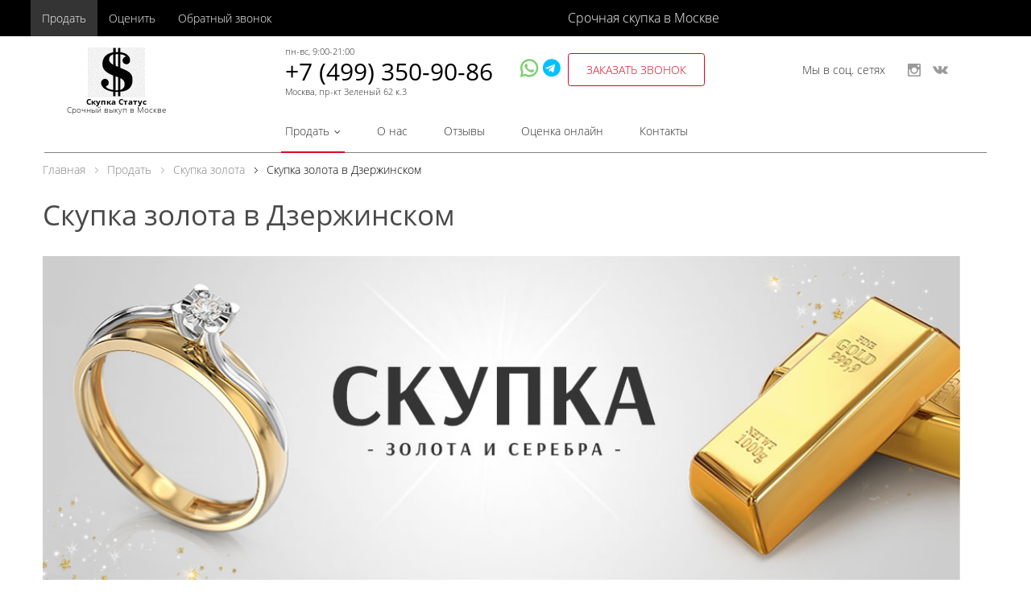

--- FILE ---
content_type: text/html; charset=UTF-8
request_url: https://skupka-status.ru/prodat/skupka-zolota/dzerzhinskiy/
body_size: 104549
content:

<!DOCTYPE html>
<html lang="ru">
	<head>
		<!--Meta-->
	    <meta name="viewport" content="width=device-width, initial-scale=1"/>
	    <title>Скупка золота в Дзержинском дорого, высокая цена за грамм</title>
	    <!--end Meta-->

	    <!--Icons-->
		<link rel="shortcut icon" href="/favicon.ico" type="image/x-icon"/>
	    	    <!--end Icons-->
<!-- Global site tag (gtag.js) - Google Analytics -->
		<meta http-equiv="Content-Type" content="text/html; charset=UTF-8" />
<meta name="robots" content="index, follow" />
<meta name="description" content="Скупка золота в Дзержинском - онлайн оценка стоимости по фото, расчет сразу, принимаем новые и б/у золотые изделия, лом золота" />
<script type="text/javascript" data-skip-moving="true">(function(w, d, n) {var cl = "bx-core";var ht = d.documentElement;var htc = ht ? ht.className : undefined;if (htc === undefined || htc.indexOf(cl) !== -1){return;}var ua = n.userAgent;if (/(iPad;)|(iPhone;)/i.test(ua)){cl += " bx-ios";}else if (/Windows/i.test(ua)){cl += ' bx-win';}else if (/Macintosh/i.test(ua)){cl += " bx-mac";}else if (/Linux/i.test(ua) && !/Android/i.test(ua)){cl += " bx-linux";}else if (/Android/i.test(ua)){cl += " bx-android";}cl += (/(ipad|iphone|android|mobile|touch)/i.test(ua) ? " bx-touch" : " bx-no-touch");cl += w.devicePixelRatio && w.devicePixelRatio >= 2? " bx-retina": " bx-no-retina";var ieVersion = -1;if (/AppleWebKit/.test(ua)){cl += " bx-chrome";}else if (/Opera/.test(ua)){cl += " bx-opera";}else if (/Firefox/.test(ua)){cl += " bx-firefox";}ht.className = htc ? htc + " " + cl : cl;})(window, document, navigator);</script>


<style>@font-face{font-family:'FontAwesome';src:url('/bitrix/css/main/../../fonts/fontawesome-webfont.eot?v=4.3.0');src:url('/bitrix/css/main/../../fonts/fontawesome-webfont.eot?#iefix&v=4.3.0') format('embedded-opentype'),url('/bitrix/css/main/../../fonts/fontawesome-webfont.woff2?v=4.3.0') format('woff2'),url('/bitrix/css/main/../../fonts/fontawesome-webfont.woff?v=4.3.0') format('woff'),url('/bitrix/css/main/../../fonts/fontawesome-webfont.ttf?v=4.3.0') format('truetype'),url('/bitrix/css/main/../../fonts/fontawesome-webfont.svg?v=4.3.0#fontawesomeregular') format('svg');font-weight:normal;font-style:normal;font-display: swap;}.fa{display:inline-block;font:normal normal normal 14px/1 FontAwesome;font-size:inherit;text-rendering:auto;-webkit-font-smoothing:antialiased;-moz-osx-font-smoothing:grayscale;transform:translate(0,0)}.fa-lg{font-size:1.33333333em;line-height:.75em;vertical-align:-15%}.fa-2x{font-size:2em}.fa-3x{font-size:3em}.fa-4x{font-size:4em}.fa-5x{font-size:5em}.fa-fw{width:1.28571429em;text-align:center}.fa-ul{padding-left:0;margin-left:2.14285714em;list-style-type:none}.fa-ul>li{position:relative}.fa-li{position:absolute;left:-2.14285714em;width:2.14285714em;top:.14285714em;text-align:center}.fa-li.fa-lg{left:-1.85714286em}.fa-border{padding:.2em .25em .15em;border:solid .08em #eee;border-radius:.1em}.pull-right{float:right}.pull-left{float:left}.fa.pull-left{margin-right:.3em}.fa.pull-right{margin-left:.3em}.fa-spin{-webkit-animation:fa-spin 2s infinite linear;animation:fa-spin 2s infinite linear}.fa-pulse{-webkit-animation:fa-spin 1s infinite steps(8);animation:fa-spin 1s infinite steps(8)}@-webkit-keyframes fa-spin{0%{-webkit-transform:rotate(0deg);transform:rotate(0deg)}100%{-webkit-transform:rotate(359deg);transform:rotate(359deg)}}@keyframes fa-spin{0%{-webkit-transform:rotate(0deg);transform:rotate(0deg)}100%{-webkit-transform:rotate(359deg);transform:rotate(359deg)}}.fa-rotate-90{filter:progid:DXImageTransform.Microsoft.BasicImage(rotation=1);-webkit-transform:rotate(90deg);-ms-transform:rotate(90deg);transform:rotate(90deg)}.fa-rotate-180{filter:progid:DXImageTransform.Microsoft.BasicImage(rotation=2);-webkit-transform:rotate(180deg);-ms-transform:rotate(180deg);transform:rotate(180deg)}.fa-rotate-270{filter:progid:DXImageTransform.Microsoft.BasicImage(rotation=3);-webkit-transform:rotate(270deg);-ms-transform:rotate(270deg);transform:rotate(270deg)}.fa-flip-horizontal{filter:progid:DXImageTransform.Microsoft.BasicImage(rotation=0,mirror=1);-webkit-transform:scale(-1,1);-ms-transform:scale(-1,1);transform:scale(-1,1)}.fa-flip-vertical{filter:progid:DXImageTransform.Microsoft.BasicImage(rotation=2,mirror=1);-webkit-transform:scale(1,-1);-ms-transform:scale(1,-1);transform:scale(1,-1)}:root .fa-rotate-90,:root .fa-rotate-180,:root .fa-rotate-270,:root .fa-flip-horizontal,:root .fa-flip-vertical{filter:none}.fa-stack{position:relative;display:inline-block;width:2em;height:2em;line-height:2em;vertical-align:middle}.fa-stack-1x,.fa-stack-2x{position:absolute;left:0;width:100%;text-align:center}.fa-stack-1x{line-height:inherit}.fa-stack-2x{font-size:2em}.fa-inverse{color:#fff}.fa-glass:before{content:"\f000"}.fa-music:before{content:"\f001"}.fa-search:before{content:"\f002"}.fa-envelope-o:before{content:"\f003"}.fa-heart:before{content:"\f004"}.fa-star:before{content:"\f005"}.fa-star-o:before{content:"\f006"}.fa-user:before{content:"\f007"}.fa-film:before{content:"\f008"}.fa-th-large:before{content:"\f009"}.fa-th:before{content:"\f00a"}.fa-th-list:before{content:"\f00b"}.fa-check:before{content:"\f00c"}.fa-remove:before,.fa-close:before,.fa-times:before{content:"\f00d"}.fa-search-plus:before{content:"\f00e"}.fa-search-minus:before{content:"\f010"}.fa-power-off:before{content:"\f011"}.fa-signal:before{content:"\f012"}.fa-gear:before,.fa-cog:before{content:"\f013"}.fa-trash-o:before{content:"\f014"}.fa-home:before{content:"\f015"}.fa-file-o:before{content:"\f016"}.fa-clock-o:before{content:"\f017"}.fa-road:before{content:"\f018"}.fa-download:before{content:"\f019"}.fa-arrow-circle-o-down:before{content:"\f01a"}.fa-arrow-circle-o-up:before{content:"\f01b"}.fa-inbox:before{content:"\f01c"}.fa-play-circle-o:before{content:"\f01d"}.fa-rotate-right:before,.fa-repeat:before{content:"\f01e"}.fa-refresh:before{content:"\f021"}.fa-list-alt:before{content:"\f022"}.fa-lock:before{content:"\f023"}.fa-flag:before{content:"\f024"}.fa-headphones:before{content:"\f025"}.fa-volume-off:before{content:"\f026"}.fa-volume-down:before{content:"\f027"}.fa-volume-up:before{content:"\f028"}.fa-qrcode:before{content:"\f029"}.fa-barcode:before{content:"\f02a"}.fa-tag:before{content:"\f02b"}.fa-tags:before{content:"\f02c"}.fa-book:before{content:"\f02d"}.fa-bookmark:before{content:"\f02e"}.fa-print:before{content:"\f02f"}.fa-camera:before{content:"\f030"}.fa-font:before{content:"\f031"}.fa-bold:before{content:"\f032"}.fa-italic:before{content:"\f033"}.fa-text-height:before{content:"\f034"}.fa-text-width:before{content:"\f035"}.fa-align-left:before{content:"\f036"}.fa-align-center:before{content:"\f037"}.fa-align-right:before{content:"\f038"}.fa-align-justify:before{content:"\f039"}.fa-list:before{content:"\f03a"}.fa-dedent:before,.fa-outdent:before{content:"\f03b"}.fa-indent:before{content:"\f03c"}.fa-video-camera:before{content:"\f03d"}.fa-photo:before,.fa-image:before,.fa-picture-o:before{content:"\f03e"}.fa-pencil:before{content:"\f040"}.fa-map-marker:before{content:"\f041"}.fa-adjust:before{content:"\f042"}.fa-tint:before{content:"\f043"}.fa-edit:before,.fa-pencil-square-o:before{content:"\f044"}.fa-share-square-o:before{content:"\f045"}.fa-check-square-o:before{content:"\f046"}.fa-arrows:before{content:"\f047"}.fa-step-backward:before{content:"\f048"}.fa-fast-backward:before{content:"\f049"}.fa-backward:before{content:"\f04a"}.fa-play:before{content:"\f04b"}.fa-pause:before{content:"\f04c"}.fa-stop:before{content:"\f04d"}.fa-forward:before{content:"\f04e"}.fa-fast-forward:before{content:"\f050"}.fa-step-forward:before{content:"\f051"}.fa-eject:before{content:"\f052"}.fa-chevron-left:before{content:"\f053"}.fa-chevron-right:before{content:"\f054"}.fa-plus-circle:before{content:"\f055"}.fa-minus-circle:before{content:"\f056"}.fa-times-circle:before{content:"\f057"}.fa-check-circle:before{content:"\f058"}.fa-question-circle:before{content:"\f059"}.fa-info-circle:before{content:"\f05a"}.fa-crosshairs:before{content:"\f05b"}.fa-times-circle-o:before{content:"\f05c"}.fa-check-circle-o:before{content:"\f05d"}.fa-ban:before{content:"\f05e"}.fa-arrow-left:before{content:"\f060"}.fa-arrow-right:before{content:"\f061"}.fa-arrow-up:before{content:"\f062"}.fa-arrow-down:before{content:"\f063"}.fa-mail-forward:before,.fa-share:before{content:"\f064"}.fa-expand:before{content:"\f065"}.fa-compress:before{content:"\f066"}.fa-plus:before{content:"\f067"}.fa-minus:before{content:"\f068"}.fa-asterisk:before{content:"\f069"}.fa-exclamation-circle:before{content:"\f06a"}.fa-gift:before{content:"\f06b"}.fa-leaf:before{content:"\f06c"}.fa-fire:before{content:"\f06d"}.fa-eye:before{content:"\f06e"}.fa-eye-slash:before{content:"\f070"}.fa-warning:before,.fa-exclamation-triangle:before{content:"\f071"}.fa-plane:before{content:"\f072"}.fa-calendar:before{content:"\f073"}.fa-random:before{content:"\f074"}.fa-comment:before{content:"\f075"}.fa-magnet:before{content:"\f076"}.fa-chevron-up:before{content:"\f077"}.fa-chevron-down:before{content:"\f078"}.fa-retweet:before{content:"\f079"}.fa-shopping-cart:before{content:"\f07a"}.fa-folder:before{content:"\f07b"}.fa-folder-open:before{content:"\f07c"}.fa-arrows-v:before{content:"\f07d"}.fa-arrows-h:before{content:"\f07e"}.fa-bar-chart-o:before,.fa-bar-chart:before{content:"\f080"}.fa-twitter-square:before{content:"\f081"}.fa-facebook-square:before{content:"\f082"}.fa-camera-retro:before{content:"\f083"}.fa-key:before{content:"\f084"}.fa-gears:before,.fa-cogs:before{content:"\f085"}.fa-comments:before{content:"\f086"}.fa-thumbs-o-up:before{content:"\f087"}.fa-thumbs-o-down:before{content:"\f088"}.fa-star-half:before{content:"\f089"}.fa-heart-o:before{content:"\f08a"}.fa-sign-out:before{content:"\f08b"}.fa-linkedin-square:before{content:"\f08c"}.fa-thumb-tack:before{content:"\f08d"}.fa-external-link:before{content:"\f08e"}.fa-sign-in:before{content:"\f090"}.fa-trophy:before{content:"\f091"}.fa-github-square:before{content:"\f092"}.fa-upload:before{content:"\f093"}.fa-lemon-o:before{content:"\f094"}.fa-phone:before{content:"\f095"}.fa-square-o:before{content:"\f096"}.fa-bookmark-o:before{content:"\f097"}.fa-phone-square:before{content:"\f098"}.fa-twitter:before{content:"\f099"}.fa-facebook-f:before,.fa-facebook:before{content:"\f09a"}.fa-github:before{content:"\f09b"}.fa-unlock:before{content:"\f09c"}.fa-credit-card:before{content:"\f09d"}.fa-rss:before{content:"\f09e"}.fa-hdd-o:before{content:"\f0a0"}.fa-bullhorn:before{content:"\f0a1"}.fa-bell:before{content:"\f0f3"}.fa-certificate:before{content:"\f0a3"}.fa-hand-o-right:before{content:"\f0a4"}.fa-hand-o-left:before{content:"\f0a5"}.fa-hand-o-up:before{content:"\f0a6"}.fa-hand-o-down:before{content:"\f0a7"}.fa-arrow-circle-left:before{content:"\f0a8"}.fa-arrow-circle-right:before{content:"\f0a9"}.fa-arrow-circle-up:before{content:"\f0aa"}.fa-arrow-circle-down:before{content:"\f0ab"}.fa-globe:before{content:"\f0ac"}.fa-wrench:before{content:"\f0ad"}.fa-tasks:before{content:"\f0ae"}.fa-filter:before{content:"\f0b0"}.fa-briefcase:before{content:"\f0b1"}.fa-arrows-alt:before{content:"\f0b2"}.fa-group:before,.fa-users:before{content:"\f0c0"}.fa-chain:before,.fa-link:before{content:"\f0c1"}.fa-cloud:before{content:"\f0c2"}.fa-flask:before{content:"\f0c3"}.fa-cut:before,.fa-scissors:before{content:"\f0c4"}.fa-copy:before,.fa-files-o:before{content:"\f0c5"}.fa-paperclip:before{content:"\f0c6"}.fa-save:before,.fa-floppy-o:before{content:"\f0c7"}.fa-square:before{content:"\f0c8"}.fa-navicon:before,.fa-reorder:before,.fa-bars:before{content:"\f0c9"}.fa-list-ul:before{content:"\f0ca"}.fa-list-ol:before{content:"\f0cb"}.fa-strikethrough:before{content:"\f0cc"}.fa-underline:before{content:"\f0cd"}.fa-table:before{content:"\f0ce"}.fa-magic:before{content:"\f0d0"}.fa-truck:before{content:"\f0d1"}.fa-pinterest:before{content:"\f0d2"}.fa-pinterest-square:before{content:"\f0d3"}.fa-google-plus-square:before{content:"\f0d4"}.fa-google-plus:before{content:"\f0d5"}.fa-money:before{content:"\f0d6"}.fa-caret-down:before{content:"\f0d7"}.fa-caret-up:before{content:"\f0d8"}.fa-caret-left:before{content:"\f0d9"}.fa-caret-right:before{content:"\f0da"}.fa-columns:before{content:"\f0db"}.fa-unsorted:before,.fa-sort:before{content:"\f0dc"}.fa-sort-down:before,.fa-sort-desc:before{content:"\f0dd"}.fa-sort-up:before,.fa-sort-asc:before{content:"\f0de"}.fa-envelope:before{content:"\f0e0"}.fa-linkedin:before{content:"\f0e1"}.fa-rotate-left:before,.fa-undo:before{content:"\f0e2"}.fa-legal:before,.fa-gavel:before{content:"\f0e3"}.fa-dashboard:before,.fa-tachometer:before{content:"\f0e4"}.fa-comment-o:before{content:"\f0e5"}.fa-comments-o:before{content:"\f0e6"}.fa-flash:before,.fa-bolt:before{content:"\f0e7"}.fa-sitemap:before{content:"\f0e8"}.fa-umbrella:before{content:"\f0e9"}.fa-paste:before,.fa-clipboard:before{content:"\f0ea"}.fa-lightbulb-o:before{content:"\f0eb"}.fa-exchange:before{content:"\f0ec"}.fa-cloud-download:before{content:"\f0ed"}.fa-cloud-upload:before{content:"\f0ee"}.fa-user-md:before{content:"\f0f0"}.fa-stethoscope:before{content:"\f0f1"}.fa-suitcase:before{content:"\f0f2"}.fa-bell-o:before{content:"\f0a2"}.fa-coffee:before{content:"\f0f4"}.fa-cutlery:before{content:"\f0f5"}.fa-file-text-o:before{content:"\f0f6"}.fa-building-o:before{content:"\f0f7"}.fa-hospital-o:before{content:"\f0f8"}.fa-ambulance:before{content:"\f0f9"}.fa-medkit:before{content:"\f0fa"}.fa-fighter-jet:before{content:"\f0fb"}.fa-beer:before{content:"\f0fc"}.fa-h-square:before{content:"\f0fd"}.fa-plus-square:before{content:"\f0fe"}.fa-angle-double-left:before{content:"\f100"}.fa-angle-double-right:before{content:"\f101"}.fa-angle-double-up:before{content:"\f102"}.fa-angle-double-down:before{content:"\f103"}.fa-angle-left:before{content:"\f104"}.fa-angle-right:before{content:"\f105"}.fa-angle-up:before{content:"\f106"}.fa-angle-down:before{content:"\f107"}.fa-desktop:before{content:"\f108"}.fa-laptop:before{content:"\f109"}.fa-tablet:before{content:"\f10a"}.fa-mobile-phone:before,.fa-mobile:before{content:"\f10b"}.fa-circle-o:before{content:"\f10c"}.fa-quote-left:before{content:"\f10d"}.fa-quote-right:before{content:"\f10e"}.fa-spinner:before{content:"\f110"}.fa-circle:before{content:"\f111"}.fa-mail-reply:before,.fa-reply:before{content:"\f112"}.fa-github-alt:before{content:"\f113"}.fa-folder-o:before{content:"\f114"}.fa-folder-open-o:before{content:"\f115"}.fa-smile-o:before{content:"\f118"}.fa-frown-o:before{content:"\f119"}.fa-meh-o:before{content:"\f11a"}.fa-gamepad:before{content:"\f11b"}.fa-keyboard-o:before{content:"\f11c"}.fa-flag-o:before{content:"\f11d"}.fa-flag-checkered:before{content:"\f11e"}.fa-terminal:before{content:"\f120"}.fa-code:before{content:"\f121"}.fa-mail-reply-all:before,.fa-reply-all:before{content:"\f122"}.fa-star-half-empty:before,.fa-star-half-full:before,.fa-star-half-o:before{content:"\f123"}.fa-location-arrow:before{content:"\f124"}.fa-crop:before{content:"\f125"}.fa-code-fork:before{content:"\f126"}.fa-unlink:before,.fa-chain-broken:before{content:"\f127"}.fa-question:before{content:"\f128"}.fa-info:before{content:"\f129"}.fa-exclamation:before{content:"\f12a"}.fa-superscript:before{content:"\f12b"}.fa-subscript:before{content:"\f12c"}.fa-eraser:before{content:"\f12d"}.fa-puzzle-piece:before{content:"\f12e"}.fa-microphone:before{content:"\f130"}.fa-microphone-slash:before{content:"\f131"}.fa-shield:before{content:"\f132"}.fa-calendar-o:before{content:"\f133"}.fa-fire-extinguisher:before{content:"\f134"}.fa-rocket:before{content:"\f135"}.fa-maxcdn:before{content:"\f136"}.fa-chevron-circle-left:before{content:"\f137"}.fa-chevron-circle-right:before{content:"\f138"}.fa-chevron-circle-up:before{content:"\f139"}.fa-chevron-circle-down:before{content:"\f13a"}.fa-html5:before{content:"\f13b"}.fa-css3:before{content:"\f13c"}.fa-anchor:before{content:"\f13d"}.fa-unlock-alt:before{content:"\f13e"}.fa-bullseye:before{content:"\f140"}.fa-ellipsis-h:before{content:"\f141"}.fa-ellipsis-v:before{content:"\f142"}.fa-rss-square:before{content:"\f143"}.fa-play-circle:before{content:"\f144"}.fa-ticket:before{content:"\f145"}.fa-minus-square:before{content:"\f146"}.fa-minus-square-o:before{content:"\f147"}.fa-level-up:before{content:"\f148"}.fa-level-down:before{content:"\f149"}.fa-check-square:before{content:"\f14a"}.fa-pencil-square:before{content:"\f14b"}.fa-external-link-square:before{content:"\f14c"}.fa-share-square:before{content:"\f14d"}.fa-compass:before{content:"\f14e"}.fa-toggle-down:before,.fa-caret-square-o-down:before{content:"\f150"}.fa-toggle-up:before,.fa-caret-square-o-up:before{content:"\f151"}.fa-toggle-right:before,.fa-caret-square-o-right:before{content:"\f152"}.fa-euro:before,.fa-eur:before{content:"\f153"}.fa-gbp:before{content:"\f154"}.fa-dollar:before,.fa-usd:before{content:"\f155"}.fa-rupee:before,.fa-inr:before{content:"\f156"}.fa-cny:before,.fa-rmb:before,.fa-yen:before,.fa-jpy:before{content:"\f157"}.fa-ruble:before,.fa-rouble:before,.fa-rub:before{content:"\f158"}.fa-won:before,.fa-krw:before{content:"\f159"}.fa-bitcoin:before,.fa-btc:before{content:"\f15a"}.fa-file:before{content:"\f15b"}.fa-file-text:before{content:"\f15c"}.fa-sort-alpha-asc:before{content:"\f15d"}.fa-sort-alpha-desc:before{content:"\f15e"}.fa-sort-amount-asc:before{content:"\f160"}.fa-sort-amount-desc:before{content:"\f161"}.fa-sort-numeric-asc:before{content:"\f162"}.fa-sort-numeric-desc:before{content:"\f163"}.fa-thumbs-up:before{content:"\f164"}.fa-thumbs-down:before{content:"\f165"}.fa-youtube-square:before{content:"\f166"}.fa-youtube:before{content:"\f167"}.fa-xing:before{content:"\f168"}.fa-xing-square:before{content:"\f169"}.fa-youtube-play:before{content:"\f16a"}.fa-dropbox:before{content:"\f16b"}.fa-stack-overflow:before{content:"\f16c"}.fa-instagram:before{content:"\f16d"}.fa-flickr:before{content:"\f16e"}.fa-adn:before{content:"\f170"}.fa-bitbucket:before{content:"\f171"}.fa-bitbucket-square:before{content:"\f172"}.fa-tumblr:before{content:"\f173"}.fa-tumblr-square:before{content:"\f174"}.fa-long-arrow-down:before{content:"\f175"}.fa-long-arrow-up:before{content:"\f176"}.fa-long-arrow-left:before{content:"\f177"}.fa-long-arrow-right:before{content:"\f178"}.fa-apple:before{content:"\f179"}.fa-windows:before{content:"\f17a"}.fa-android:before{content:"\f17b"}.fa-linux:before{content:"\f17c"}.fa-dribbble:before{content:"\f17d"}.fa-skype:before{content:"\f17e"}.fa-foursquare:before{content:"\f180"}.fa-trello:before{content:"\f181"}.fa-female:before{content:"\f182"}.fa-male:before{content:"\f183"}.fa-gittip:before,.fa-gratipay:before{content:"\f184"}.fa-sun-o:before{content:"\f185"}.fa-moon-o:before{content:"\f186"}.fa-archive:before{content:"\f187"}.fa-bug:before{content:"\f188"}.fa-vk:before{content:"\f189"}.fa-weibo:before{content:"\f18a"}.fa-renren:before{content:"\f18b"}.fa-pagelines:before{content:"\f18c"}.fa-stack-exchange:before{content:"\f18d"}.fa-arrow-circle-o-right:before{content:"\f18e"}.fa-arrow-circle-o-left:before{content:"\f190"}.fa-toggle-left:before,.fa-caret-square-o-left:before{content:"\f191"}.fa-dot-circle-o:before{content:"\f192"}.fa-wheelchair:before{content:"\f193"}.fa-vimeo-square:before{content:"\f194"}.fa-turkish-lira:before,.fa-try:before{content:"\f195"}.fa-plus-square-o:before{content:"\f196"}.fa-space-shuttle:before{content:"\f197"}.fa-slack:before{content:"\f198"}.fa-envelope-square:before{content:"\f199"}.fa-wordpress:before{content:"\f19a"}.fa-openid:before{content:"\f19b"}.fa-institution:before,.fa-bank:before,.fa-university:before{content:"\f19c"}.fa-mortar-board:before,.fa-graduation-cap:before{content:"\f19d"}.fa-yahoo:before{content:"\f19e"}.fa-google:before{content:"\f1a0"}.fa-reddit:before{content:"\f1a1"}.fa-reddit-square:before{content:"\f1a2"}.fa-stumbleupon-circle:before{content:"\f1a3"}.fa-stumbleupon:before{content:"\f1a4"}.fa-delicious:before{content:"\f1a5"}.fa-digg:before{content:"\f1a6"}.fa-pied-piper:before{content:"\f1a7"}.fa-pied-piper-alt:before{content:"\f1a8"}.fa-drupal:before{content:"\f1a9"}.fa-joomla:before{content:"\f1aa"}.fa-language:before{content:"\f1ab"}.fa-fax:before{content:"\f1ac"}.fa-building:before{content:"\f1ad"}.fa-child:before{content:"\f1ae"}.fa-paw:before{content:"\f1b0"}.fa-spoon:before{content:"\f1b1"}.fa-cube:before{content:"\f1b2"}.fa-cubes:before{content:"\f1b3"}.fa-behance:before{content:"\f1b4"}.fa-behance-square:before{content:"\f1b5"}.fa-steam:before{content:"\f1b6"}.fa-steam-square:before{content:"\f1b7"}.fa-recycle:before{content:"\f1b8"}.fa-automobile:before,.fa-car:before{content:"\f1b9"}.fa-cab:before,.fa-taxi:before{content:"\f1ba"}.fa-tree:before{content:"\f1bb"}.fa-spotify:before{content:"\f1bc"}.fa-deviantart:before{content:"\f1bd"}.fa-soundcloud:before{content:"\f1be"}.fa-database:before{content:"\f1c0"}.fa-file-pdf-o:before{content:"\f1c1"}.fa-file-word-o:before{content:"\f1c2"}.fa-file-excel-o:before{content:"\f1c3"}.fa-file-powerpoint-o:before{content:"\f1c4"}.fa-file-photo-o:before,.fa-file-picture-o:before,.fa-file-image-o:before{content:"\f1c5"}.fa-file-zip-o:before,.fa-file-archive-o:before{content:"\f1c6"}.fa-file-sound-o:before,.fa-file-audio-o:before{content:"\f1c7"}.fa-file-movie-o:before,.fa-file-video-o:before{content:"\f1c8"}.fa-file-code-o:before{content:"\f1c9"}.fa-vine:before{content:"\f1ca"}.fa-codepen:before{content:"\f1cb"}.fa-jsfiddle:before{content:"\f1cc"}.fa-life-bouy:before,.fa-life-buoy:before,.fa-life-saver:before,.fa-support:before,.fa-life-ring:before{content:"\f1cd"}.fa-circle-o-notch:before{content:"\f1ce"}.fa-ra:before,.fa-rebel:before{content:"\f1d0"}.fa-ge:before,.fa-empire:before{content:"\f1d1"}.fa-git-square:before{content:"\f1d2"}.fa-git:before{content:"\f1d3"}.fa-hacker-news:before{content:"\f1d4"}.fa-tencent-weibo:before{content:"\f1d5"}.fa-qq:before{content:"\f1d6"}.fa-wechat:before,.fa-weixin:before{content:"\f1d7"}.fa-send:before,.fa-paper-plane:before{content:"\f1d8"}.fa-send-o:before,.fa-paper-plane-o:before{content:"\f1d9"}.fa-history:before{content:"\f1da"}.fa-genderless:before,.fa-circle-thin:before{content:"\f1db"}.fa-header:before{content:"\f1dc"}.fa-paragraph:before{content:"\f1dd"}.fa-sliders:before{content:"\f1de"}.fa-share-alt:before{content:"\f1e0"}.fa-share-alt-square:before{content:"\f1e1"}.fa-bomb:before{content:"\f1e2"}.fa-soccer-ball-o:before,.fa-futbol-o:before{content:"\f1e3"}.fa-tty:before{content:"\f1e4"}.fa-binoculars:before{content:"\f1e5"}.fa-plug:before{content:"\f1e6"}.fa-slideshare:before{content:"\f1e7"}.fa-twitch:before{content:"\f1e8"}.fa-yelp:before{content:"\f1e9"}.fa-newspaper-o:before{content:"\f1ea"}.fa-wifi:before{content:"\f1eb"}.fa-calculator:before{content:"\f1ec"}.fa-paypal:before{content:"\f1ed"}.fa-google-wallet:before{content:"\f1ee"}.fa-cc-visa:before{content:"\f1f0"}.fa-cc-mastercard:before{content:"\f1f1"}.fa-cc-discover:before{content:"\f1f2"}.fa-cc-amex:before{content:"\f1f3"}.fa-cc-paypal:before{content:"\f1f4"}.fa-cc-stripe:before{content:"\f1f5"}.fa-bell-slash:before{content:"\f1f6"}.fa-bell-slash-o:before{content:"\f1f7"}.fa-trash:before{content:"\f1f8"}.fa-copyright:before{content:"\f1f9"}.fa-at:before{content:"\f1fa"}.fa-eyedropper:before{content:"\f1fb"}.fa-paint-brush:before{content:"\f1fc"}.fa-birthday-cake:before{content:"\f1fd"}.fa-area-chart:before{content:"\f1fe"}.fa-pie-chart:before{content:"\f200"}.fa-line-chart:before{content:"\f201"}.fa-lastfm:before{content:"\f202"}.fa-lastfm-square:before{content:"\f203"}.fa-toggle-off:before{content:"\f204"}.fa-toggle-on:before{content:"\f205"}.fa-bicycle:before{content:"\f206"}.fa-bus:before{content:"\f207"}.fa-ioxhost:before{content:"\f208"}.fa-angellist:before{content:"\f209"}.fa-cc:before{content:"\f20a"}.fa-shekel:before,.fa-sheqel:before,.fa-ils:before{content:"\f20b"}.fa-meanpath:before{content:"\f20c"}.fa-buysellads:before{content:"\f20d"}.fa-connectdevelop:before{content:"\f20e"}.fa-dashcube:before{content:"\f210"}.fa-forumbee:before{content:"\f211"}.fa-leanpub:before{content:"\f212"}.fa-sellsy:before{content:"\f213"}.fa-shirtsinbulk:before{content:"\f214"}.fa-simplybuilt:before{content:"\f215"}.fa-skyatlas:before{content:"\f216"}.fa-cart-plus:before{content:"\f217"}.fa-cart-arrow-down:before{content:"\f218"}.fa-diamond:before{content:"\f219"}.fa-ship:before{content:"\f21a"}.fa-user-secret:before{content:"\f21b"}.fa-motorcycle:before{content:"\f21c"}.fa-street-view:before{content:"\f21d"}.fa-heartbeat:before{content:"\f21e"}.fa-venus:before{content:"\f221"}.fa-mars:before{content:"\f222"}.fa-mercury:before{content:"\f223"}.fa-transgender:before{content:"\f224"}.fa-transgender-alt:before{content:"\f225"}.fa-venus-double:before{content:"\f226"}.fa-mars-double:before{content:"\f227"}.fa-venus-mars:before{content:"\f228"}.fa-mars-stroke:before{content:"\f229"}.fa-mars-stroke-v:before{content:"\f22a"}.fa-mars-stroke-h:before{content:"\f22b"}.fa-neuter:before{content:"\f22c"}.fa-facebook-official:before{content:"\f230"}.fa-pinterest-p:before{content:"\f231"}.fa-whatsapp:before{content:"\f232"}.fa-server:before{content:"\f233"}.fa-user-plus:before{content:"\f234"}.fa-user-times:before{content:"\f235"}.fa-hotel:before,.fa-bed:before{content:"\f236"}.fa-viacoin:before{content:"\f237"}.fa-train:before{content:"\f238"}.fa-subway:before{content:"\f239"}.fa-medium:before{content:"\f23a"}</style>
<style>:root{--ui-text-letter-spacing-auto:auto;--ui-text-letter-spacing-neg-3:-0.01em;--ui-text-letter-spacing-neg-2:-0.02em;--ui-text-letter-spacing-neg-1:-0.03em;--ui-text-letter-spacing-3:.15em;--ui-text-letter-spacing-2:.1em;--ui-text-letter-spacing-1:.025em;--ui-text-decoration-style-dashed:dashed;--ui-text-decoration-style-wavy:wavy;--ui-text-decoration-style-dotted:dotted;--ui-text-decoration-style-double:double;--ui-text-decoration-style-solid:solid;--ui-text-decoration-line-overline:overline;--ui-text-decoration-line-line-through:line-through;--ui-text-decoration-line-underline:underline;--ui-text-transform-lowercase:lowercase;--ui-text-transform-uppercase:uppercase;--ui-text-transform-capitalize:capitalize;--ui-text-transform-none:none;--ui-space-inset-8xl:72px;--ui-space-inset-7xl:64px;--ui-space-inset-6xl:48px;--ui-space-inset-5xl:40px;--ui-space-inset-4xl:36px;--ui-space-inset-3xl:32px;--ui-space-inset-2xl:28px;--ui-space-inset-xl:24px;--ui-space-inset-lg:20px;--ui-space-inset-md:16px;--ui-space-inset-sm:12px;--ui-space-inset-xs:8px;--ui-space-inset-2xs:4px;--ui-space-inset-3xs:2px;--ui-space-inset-none:0;--ui-space-inline-8xl-neg:-72px;--ui-space-inline-7xl-neg:-64px;--ui-space-inline-6xl-neg:-48px;--ui-space-inline-5xl-neg:-40px;--ui-space-inline-4xl-neg:-36px;--ui-space-inline-3xl-neg:-32px;--ui-space-inline-2xl-neg:-28px;--ui-space-inline-xl-neg:-24px;--ui-space-inline-lg-neg:-20px;--ui-space-inline-md-neg:-16px;--ui-space-inline-sm-neg:-12px;--ui-space-inline-xs-neg:-8px;--ui-space-inline-2xs-neg:-4px;--ui-space-inline-3xs-neg:-2px;--ui-space-inline-8xl:72px;--ui-space-inline-7xl:64px;--ui-space-inline-6xl:48px;--ui-space-inline-5xl:40px;--ui-space-inline-4xl:36px;--ui-space-inline-3xl:32px;--ui-space-inline-2xl:28px;--ui-space-inline-xl:24px;--ui-space-inline-lg:20px;--ui-space-inline-md:16px;--ui-space-inline-sm:12px;--ui-space-inline-xs:8px;--ui-space-inline-2xs:4px;--ui-space-inline-3xs:2px;--ui-space-inline-none:0;--ui-space-stack-8xl-neg:-72px;--ui-space-stack-7xl-neg:-64px;--ui-space-stack-6xl-neg:-48px;--ui-space-stack-5xl-neg:-40px;--ui-space-stack-4xl-neg:-36px;--ui-space-stack-3xl-neg:-32px;--ui-space-stack-2xl-neg:-28px;--ui-space-stack-xl-neg:-24px;--ui-space-stack-lg-neg:-20px;--ui-space-stack-md-neg:-16px;--ui-space-stack-sm-neg:-12px;--ui-space-stack-xs-neg:-8px;--ui-space-stack-2xs-neg:-4px;--ui-space-stack-3xs-neg:-2px;--ui-space-stack-8xl:72px;--ui-space-stack-7xl:64px;--ui-space-stack-6xl:48px;--ui-space-stack-5xl:40px;--ui-space-stack-4xl:36px;--ui-space-stack-3xl:32px;--ui-space-stack-2xl:28px;--ui-space-stack-xl:24px;--ui-space-stack-lg:20px;--ui-space-stack-md:16px;--ui-space-stack-sm:12px;--ui-space-stack-xs:8px;--ui-space-stack-2xs:4px;--ui-space-stack-3xs:2px;--ui-space-stack-none:0;--ui-size-8xl:72px;--ui-size-7xl:64px;--ui-size-6xl:48px;--ui-size-5xl:40px;--ui-size-4xl:36px;--ui-size-3xl:32px;--ui-size-2xl:28px;--ui-size-xl:24px;--ui-size-lg:20px;--ui-size-md:16px;--ui-size-sm:12px;--ui-size-xs:8px;--ui-size-2xs:4px;--ui-size-3xs:2px;--ui-size-none:0;--ui-shadow-left-4xl:-16px 0 24px 0 rgba(0,0,0,0.11);--ui-shadow-left-3xl:-12px 0 17px 0 rgba(0,0,0,0.1);--ui-shadow-left-2xl:-8px 0 10px 0 rgba(0,0,0,0.1);--ui-shadow-left-xl:-6px 0 10px 0 rgba(0,0,0,0.1);--ui-shadow-left-l:-4px 0 5px 0 rgba(0,0,0,0.08);--ui-shadow-left-m:-3px 0 4px 0 rgba(0,0,0,0.08);--ui-shadow-left-s:-2px 0 4px 0 rgba(0,0,0,0.08);--ui-shadow-left-xs:-2px 0 2px 0 rgba(0,0,0,0.07);--ui-shadow-left-2xs:-1px 0 2px 0 rgba(0,0,0,0.06);--ui-shadow-bottom-4xl:0 16px 24px 0 rgba(0,0,0,0.11);--ui-shadow-bottom-3xl:0 12px 17px 0 rgba(0,0,0,0.1);--ui-shadow-bottom-2xl:0 8px 10px 0 rgba(0,0,0,0.1);--ui-shadow-bottom-xl:0 6px 10px 0 rgba(0,0,0,0.1);--ui-shadow-bottom-l:0 4px 5px 0 rgba(0,0,0,0.08);--ui-shadow-bottom-m:0 3px 4px 0 rgba(0,0,0,0.08);--ui-shadow-bottom-s:0 2px 4px 0 rgba(0,0,0,0.08);--ui-shadow-bottom-xs:0 2px 2px 0 rgba(0,0,0,0.07);--ui-shadow-bottom-2xs:0 1px 2px 0 rgba(0,0,0,0.06);--ui-shadow-right-4xl:16px 0 24px 0 rgba(0,0,0,0.11);--ui-shadow-right-3xl:12px 0 17px 0 rgba(0,0,0,0.1);--ui-shadow-right-2xl:8px 0 10px 0 rgba(0,0,0,0.1);--ui-shadow-right-xl:6px 0 10px 0 rgba(0,0,0,0.1);--ui-shadow-right-l:4px 0 5px 0 rgba(0,0,0,0.08);--ui-shadow-right-m:3px 0 4px 0 rgba(0,0,0,0.08);--ui-shadow-right-s:2px 0 4px 0 rgba(0,0,0,0.08);--ui-shadow-right-xs:2px 0 2px 0 rgba(0,0,0,0.07);--ui-shadow-right-2xs:1px 0 2px 0 rgba(0,0,0,0.06);--ui-shadow-top-4xl:0 -16px 24px 0 rgba(0,0,0,0.11);--ui-shadow-top-3xl:0 -12px 17px 0 rgba(0,0,0,0.1);--ui-shadow-top-2xl:0 -8px 10px 0 rgba(0,0,0,0.1);--ui-shadow-top-xl:0 -6px 10px 0 rgba(0,0,0,0.1);--ui-shadow-top-l:0 -4px 5px 0 rgba(0,0,0,0.08);--ui-shadow-top-m:0 -3px 4px 0 rgba(0,0,0,0.08);--ui-shadow-top-s:0 -2px 4px 0 rgba(0,0,0,0.08);--ui-shadow-top-xs:0 -2px 2px 0 rgba(0,0,0,0.07);--ui-shadow-top-2xs:0 -1px 2px 0 rgba(0,0,0,0.06);--ui-opacity-none:0;--ui-opacity-full:1;--ui-opacity-90:.9;--ui-opacity-80:.8;--ui-opacity-70:.7;--ui-opacity-60:.6;--ui-opacity-50:.5;--ui-opacity-40:.4;--ui-opacity-30:.3;--ui-opacity-20:.2;--ui-opacity-10:.1;--ui-opacity-5:.05;--ui-font-line-height-3xl:2;--ui-font-line-height-2xl:1.75;--ui-font-line-height-xl:1.62;--ui-font-line-height-lg:1.5;--ui-font-line-height-md:1.4;--ui-font-line-height-sm:1.35;--ui-font-line-height-2xs:1.3;--ui-font-line-height-3xs:1.2;--ui-font-line-height-reset:1;--ui-font-size-5xl:28px;--ui-font-size-4xl:24px;--ui-font-size-3xl:22px;--ui-font-size-2xl:18px;--ui-font-size-xl:16px;--ui-font-size-lg:15px;--ui-font-size-md:14px;--ui-font-size-sm:13px;--ui-font-size-xs:12px;--ui-font-size-3xs:11px;--ui-font-size-4xs:10px;--ui-font-size-5xs:9px;--ui-font-size-6xs:8px;--ui-font-size-7xs:7px;--ui-font-weight-extra-black:950;--ui-font-weight-black:900;--ui-font-weight-extra-bold:800;--ui-font-weight-bold:700;--ui-font-weight-semi-bold:600;--ui-font-weight-medium:500;--ui-font-weight-normal:400;--ui-font-weight-regular:400;--ui-font-weight-light:300;--ui-font-weight-extra-light:200;--ui-font-weight-thin:100;--ui-font-family-helvetica:"Helvetica Neue",Helvetica,Arial,sans-serif;--ui-font-family-system-mono:ui-monospace,SFMono-Regular,"SF Mono",Consolas,"Liberation Mono",Menlo,monospace;--ui-font-family-system:system-ui,-apple-system,BlinkMacSystemFont,"Segoe UI",Roboto,Ubuntu,"Helvetica Neue",Arial,sans-serif,'Apple Color Emoji','Segoe UI Emoji','Segoe UI Symbol';--ui-color-palette-beige-base:#fdfae1;--ui-color-palette-beige-base-rgb:253,250,225;--ui-color-palette-gray-02:#f8fafb;--ui-color-palette-gray-02-rgb:248,250,251;--ui-color-palette-gray-03:#f5f7f8;--ui-color-palette-gray-03-rgb:245,247,248;--ui-color-palette-gray-04:#f1f4f6;--ui-color-palette-gray-04-rgb:241,244,246;--ui-color-palette-gray-05:#eef2f4;--ui-color-palette-gray-05-rgb:238,242,244;--ui-color-palette-gray-90:#525c69;--ui-color-palette-gray-90-rgb:82,92,105;--ui-color-palette-gray-80:#6a737f;--ui-color-palette-gray-80-rgb:106,115,127;--ui-color-palette-gray-70:#828b95;--ui-color-palette-gray-70-rgb:130,139,149;--ui-color-palette-gray-60:#959ca4;--ui-color-palette-gray-60-rgb:149,156,164;--ui-color-palette-gray-50:#a8adb4;--ui-color-palette-gray-50-rgb:168,173,180;--ui-color-palette-gray-40:#bdc1c6;--ui-color-palette-gray-40-rgb:189,193,198;--ui-color-palette-gray-35:#c9ccd0;--ui-color-palette-gray-35-rgb:201,204,208;--ui-color-palette-gray-30:#d5d7db;--ui-color-palette-gray-30-rgb:213,215,219;--ui-color-palette-gray-20:#dfe0e3;--ui-color-palette-gray-20-rgb:223,224,227;--ui-color-palette-gray-15:#e6e7e9;--ui-color-palette-gray-15-rgb:230,231,233;--ui-color-palette-gray-10:#edeef0;--ui-color-palette-gray-10-rgb:237,238,240;--ui-color-palette-red-solid:#f0371b;--ui-color-palette-red-solid-rgb:240,55,27;--ui-color-palette-red-95:#800602;--ui-color-palette-red-95-rgb:128,6,2;--ui-color-palette-red-90:#9a0703;--ui-color-palette-red-90-rgb:154,7,3;--ui-color-palette-red-80:#c21b16;--ui-color-palette-red-80-rgb:194,27,22;--ui-color-palette-red-70:#e92f2a;--ui-color-palette-red-70-rgb:233,47,42;--ui-color-palette-red-60:#f4433e;--ui-color-palette-red-60-rgb:244,67,62;--ui-color-palette-red-50:#ff5752;--ui-color-palette-red-50-rgb:255,87,82;--ui-color-palette-red-45:#ff7c78;--ui-color-palette-red-45-rgb:255,124,120;--ui-color-palette-red-40:#ff9a97;--ui-color-palette-red-40-rgb:255,154,151;--ui-color-palette-red-30:#ffcdcc;--ui-color-palette-red-30-rgb:255,205,204;--ui-color-palette-red-25:#ffdcdb;--ui-color-palette-red-25-rgb:255,220,219;--ui-color-palette-red-20:#ffe8e8;--ui-color-palette-red-20-rgb:255,232,232;--ui-color-palette-red-10:#fff8f8;--ui-color-palette-red-10-rgb:255,248,248;--ui-color-palette-orange-95:#614000;--ui-color-palette-orange-95-rgb:97,64,0;--ui-color-palette-orange-90:#7a5100;--ui-color-palette-orange-90-rgb:122,81,0;--ui-color-palette-orange-80:#9f6a00;--ui-color-palette-orange-80-rgb:159,106,0;--ui-color-palette-orange-70:#c48300;--ui-color-palette-orange-70-rgb:196,131,0;--ui-color-palette-orange-60:#e89b06;--ui-color-palette-orange-60-rgb:232,155,6;--ui-color-palette-orange-50:#ffa900;--ui-color-palette-orange-50-rgb:255,169,0;--ui-color-palette-orange-40:#ffc34d;--ui-color-palette-orange-40-rgb:255,195,77;--ui-color-palette-orange-30:#ffe1a6;--ui-color-palette-orange-30-rgb:255,225,166;--ui-color-palette-orange-25:#ffe9be;--ui-color-palette-orange-25-rgb:255,233,190;--ui-color-palette-orange-20:#fff1d6;--ui-color-palette-orange-20-rgb:255,241,214;--ui-color-palette-orange-10:#fffaf0;--ui-color-palette-orange-10-rgb:255,250,240;--ui-color-palette-green-95:#3d4f00;--ui-color-palette-green-95-rgb:61,79,0;--ui-color-palette-green-90:#506900;--ui-color-palette-green-90-rgb:80,105,0;--ui-color-palette-green-80:#688800;--ui-color-palette-green-80-rgb:104,136,0;--ui-color-palette-green-70:#7fa800;--ui-color-palette-green-70-rgb:127,168,0;--ui-color-palette-green-60:#8dbb00;--ui-color-palette-green-60-rgb:141,187,0;--ui-color-palette-green-55:#9dcf00;--ui-color-palette-green-55-rgb:157,207,0;--ui-color-palette-green-50:#9dcf00;--ui-color-palette-green-50-rgb:157,207,0;--ui-color-palette-green-40:#bbde4d;--ui-color-palette-green-40-rgb:187,222,77;--ui-color-palette-green-35:#cfe780;--ui-color-palette-green-35-rgb:207,231,128;--ui-color-palette-green-30:#e2f1b3;--ui-color-palette-green-30-rgb:226,241,179;--ui-color-palette-green-25:#faf6c3;--ui-color-palette-green-25-rgb:250,246,195;--ui-color-palette-green-20:#f1fbd0;--ui-color-palette-green-20-rgb:241,251,208;--ui-color-palette-green-10:#fafded;--ui-color-palette-green-10-rgb:250,253,237;--ui-color-palette-blue-95:#004f69;--ui-color-palette-blue-95-rgb:0,79,105;--ui-color-palette-blue-90:#006484;--ui-color-palette-blue-90-rgb:0,100,132;--ui-color-palette-blue-80:#00789e;--ui-color-palette-blue-80-rgb:0,120,158;--ui-color-palette-blue-70:#008dba;--ui-color-palette-blue-70-rgb:0,141,186;--ui-color-palette-blue-60:#11a9d9;--ui-color-palette-blue-60-rgb:17,169,217;--ui-color-palette-blue-50:#2fc6f6;--ui-color-palette-blue-50-rgb:47,198,246;--ui-color-palette-blue-40:#7fdefc;--ui-color-palette-blue-40-rgb:127,222,252;--ui-color-palette-blue-30:#c3f0ff;--ui-color-palette-blue-30-rgb:195,240,255;--ui-color-palette-blue-25:#d3f4ff;--ui-color-palette-blue-25-rgb:211,244,255;--ui-color-palette-blue-20:#e5f9ff;--ui-color-palette-blue-20-rgb:229,249,255;--ui-color-palette-blue-15:#ecfafe;--ui-color-palette-blue-15-rgb:236,250,254;--ui-color-palette-blue-10:#f4fcfe;--ui-color-palette-blue-10-rgb:244,252,254;--ui-color-palette-white-base:#fff;--ui-color-palette-white-base-rgb:255,255,255;--ui-color-palette-black-base:#333;--ui-color-palette-black-base-rgb:51,51,51;--ui-color-palette-black-solid:#000;--ui-color-palette-black-solid-rgb:0,0,0;--ui-color-overlay-base:rgba(255,255,255,0.5);--ui-color-accent-yellow:#fef3b8;--ui-color-accent-yellow-rgb:254,243,184;--ui-color-accent-purple:#a77bde;--ui-color-accent-purple-rgb:167,123,222;--ui-color-accent-turquoise:#05b5ab;--ui-color-accent-turquoise-rgb:5,181,171;--ui-color-accent-green:#29ad49;--ui-color-accent-green-rgb:41,173,73;--ui-color-accent-brown:#ae914b;--ui-color-accent-brown-rgb:174,145,75;--ui-color-accent-pink:#fb6dba;--ui-color-accent-pink-rgb:251,109,186;--ui-color-accent-aqua:#55d0e0;--ui-color-accent-aqua-rgb:85,208,224;--ui-color-accent-light-blue:#559be6;--ui-color-accent-light-blue-rgb:85,155,230;--ui-color-tag-9:#e2e3e5;--ui-color-tag-9-rgb:226,227,229;--ui-color-tag-8:#ccd3dd;--ui-color-tag-8-rgb:204,211,221;--ui-color-tag-7:#dfc684;--ui-color-tag-7-rgb:223,198,132;--ui-color-tag-6:#ace5ec;--ui-color-tag-6-rgb:172,229,236;--ui-color-tag-5:#c2d1f0;--ui-color-tag-5-rgb:194,209,240;--ui-color-tag-4:#87eda0;--ui-color-tag-4-rgb:135,237,160;--ui-color-tag-3:#dbf087;--ui-color-tag-3-rgb:219,240,135;--ui-color-tag-2:#00baf2;--ui-color-tag-2-rgb:0,186,242;--ui-color-tag-1:#bcedfc;--ui-color-tag-1-rgb:188,237,252;--ui-color-link-primary-base:#2066b0;--ui-color-link-primary-base-rgb:32,102,176;--ui-color-background-none:none;--ui-color-background-transparent:transparent;--ui-border-width-thick:2px;--ui-border-width-thin:1px;--ui-border-radius-pill:99rem;--ui-border-radius-circle:50%;--ui-border-radius-3xl:20px;--ui-border-radius-2xl:16px;--ui-border-radius-xl:14px;--ui-border-radius-lg:12px;--ui-border-radius-md:10px;--ui-border-radius-sm:8px;--ui-border-radius-xs:6px;--ui-border-radius-2xs:4px;--ui-border-radius-3xs:2px;--ui-border-radius-none:0;--ui-typography-text-lg-font-weight:400;--ui-typography-text-lg-line-height:1.4;--ui-typography-text-lg-font-size:var(--ui-font-size-lg);--ui-typography-text-md-font-weight:400;--ui-typography-text-md-line-height:1.4;--ui-typography-text-md-font-size:var(--ui-font-size-md);--ui-typography-text-sm-font-weight:400;--ui-typography-text-sm-line-height:1.4;--ui-typography-text-sm-font-size:var(--ui-font-size-sm);--ui-typography-text-xs-font-weight:400;--ui-typography-text-xs-line-height:1.35;--ui-typography-text-xs-font-size:var(--ui-font-size-xs);--ui-typography-heading-h6-color:var(--ui-color-palette-black-base);--ui-typography-heading-h6-font-weight:600;--ui-typography-heading-h6-line-height:1.4;--ui-typography-heading-h6-font-size:var(--ui-font-size-md);--ui-typography-heading-h5-color:var(--ui-color-palette-black-base);--ui-typography-heading-h5-font-weight:400;--ui-typography-heading-h5-line-height:1.35;--ui-typography-heading-h5-font-size:var(--ui-font-size-xl);--ui-typography-heading-h4-color:var(--ui-color-palette-black-base);--ui-typography-heading-h4-font-weight:400;--ui-typography-heading-h4-line-height:1.35;--ui-typography-heading-h4-font-size:var(--ui-font-size-2xl);--ui-typography-heading-h3-color:var(--ui-color-palette-black-base);--ui-typography-heading-h3-font-weight:300;--ui-typography-heading-h3-line-height:1.3;--ui-typography-heading-h3-font-size:var(--ui-font-size-3xl);--ui-typography-heading-h2-color:var(--ui-color-palette-black-base);--ui-typography-heading-h2-font-weight:300;--ui-typography-heading-h2-line-height:1.3;--ui-typography-heading-h2-font-size:var(--ui-font-size-4xl);--ui-typography-heading-h1-color:var(--ui-color-palette-black-base);--ui-typography-heading-h1-font-weight:300;--ui-typography-heading-h1-line-height:1.2;--ui-typography-heading-h1-font-size:var(--ui-font-size-5xl);--ui-color-base-default:var(--ui-color-palette-black-base);--ui-color-base-default-rgb:var(--ui-color-palette-black-base-rgb);--ui-color-base-solid:var(--ui-color-palette-black-solid);--ui-color-base-solid-rgb:var(--ui-color-palette-black-solid-rgb);--ui-color-base-05:var(--ui-color-palette-gray-05);--ui-color-base-05-rgb:var(--ui-color-palette-gray-05-rgb);--ui-color-base-04:var(--ui-color-palette-gray-04);--ui-color-base-04-rgb:var(--ui-color-palette-gray-04-rgb);--ui-color-base-03:var(--ui-color-palette-gray-03);--ui-color-base-03-rgb:var(--ui-color-palette-gray-03-rgb);--ui-color-base-02:var(--ui-color-palette-gray-02);--ui-color-base-02-rgb:var(--ui-color-palette-gray-02-rgb);--ui-color-base-90:var(--ui-color-palette-gray-90);--ui-color-base-90-rgb:var(--ui-color-palette-gray-90-rgb);--ui-color-base-80:var(--ui-color-palette-gray-80);--ui-color-base-80-rgb:var(--ui-color-palette-gray-80-rgb);--ui-color-base-70:var(--ui-color-palette-gray-70);--ui-color-base-70-rgb:var(--ui-color-palette-gray-70-rgb);--ui-color-base-60:var(--ui-color-palette-gray-60);--ui-color-base-60-rgb:var(--ui-color-palette-gray-60-rgb);--ui-color-base-50:var(--ui-color-palette-gray-50);--ui-color-base-50-rgb:var(--ui-color-palette-gray-50-rgb);--ui-color-base-40:var(--ui-color-palette-gray-40);--ui-color-base-40-rgb:var(--ui-color-palette-gray-40-rgb);--ui-color-base-35:var(--ui-color-palette-gray-35);--ui-color-base-35-rgb:var(--ui-color-palette-gray-35-rgb);--ui-color-base-30:var(--ui-color-palette-gray-30);--ui-color-base-30-rgb:var(--ui-color-palette-gray-30-rgb);--ui-color-base-20:var(--ui-color-palette-gray-20);--ui-color-base-20-rgb:var(--ui-color-palette-gray-20-rgb);--ui-color-base-15:var(--ui-color-palette-gray-15);--ui-color-base-15-rgb:var(--ui-color-palette-gray-15-rgb);--ui-color-base-10:var(--ui-color-palette-gray-10);--ui-color-base-10-rgb:var(--ui-color-palette-gray-10-rgb);--ui-color-background-note:var(--ui-color-palette-beige-base);--ui-color-background-note-rgb:var(--ui-color-palette-beige-base-rgb);--ui-color-background-on-alert:var(--ui-color-palette-red-70);--ui-color-background-on-alert-rgb:var(--ui-color-palette-red-70-rgb);--ui-color-background-alert:var(--ui-color-palette-red-20);--ui-color-background-alert-rgb:var(--ui-color-palette-red-20-rgb);--ui-color-background-on-warning:var(--ui-color-palette-orange-70);--ui-color-background-on-warning-rgb:var(--ui-color-palette-orange-70-rgb);--ui-color-background-warning:var(--ui-color-palette-orange-20);--ui-color-background-warning-rgb:var(--ui-color-palette-orange-20-rgb);--ui-color-background-on-success:var(--ui-color-palette-green-70);--ui-color-background-on-success-rgb:var(--ui-color-palette-green-70-rgb);--ui-color-background-success:var(--ui-color-palette-green-20);--ui-color-background-success-rgb:var(--ui-color-palette-green-20-rgb);--ui-color-background-on-info:var(--ui-color-palette-blue-70);--ui-color-background-on-info-rgb:var(--ui-color-palette-blue-70-rgb);--ui-color-background-info:var(--ui-color-palette-blue-20);--ui-color-background-info-rgb:var(--ui-color-palette-blue-20-rgb);--ui-color-background-tertiary:var(--ui-color-palette-gray-05);--ui-color-background-tertiary-rgb:var(--ui-color-palette-gray-05-rgb);--ui-color-background-secondary:var(--ui-color-palette-gray-10);--ui-color-background-secondary-rgb:var(--ui-color-palette-gray-10-rgb);--ui-color-background-primary:var(--ui-color-palette-white-base);--ui-color-background-primary-rgb:var(--ui-color-palette-white-base-rgb);--ui-color-text-warning:var(--ui-color-palette-orange-50);--ui-color-text-warning-rgb:var(--ui-color-palette-orange-50-rgb);--ui-color-text-alert:var(--ui-color-palette-red-50);--ui-color-text-alert-rgb:var(--ui-color-palette-red-50-rgb);--ui-color-text-subtle:var(--ui-color-palette-gray-70);--ui-color-text-subtle-rgb:var(--ui-color-palette-gray-70-rgb);--ui-color-text-secondary:var(--ui-color-palette-gray-90);--ui-color-text-secondary-rgb:var(--ui-color-palette-gray-90-rgb);--ui-color-text-primary:var(--ui-color-palette-black-base);--ui-color-text-primary-rgb:var(--ui-color-palette-black-base-rgb);--ui-color-extranet:var(--ui-color-palette-orange-60);--ui-color-extranet-rgb:var(--ui-color-palette-orange-60-rgb);--ui-color-on-primary-alt:var(--ui-color-palette-white-base);--ui-color-on-primary-alt-rgb:var(--ui-color-palette-white-base-rgb);--ui-color-primary-alt:var(--ui-color-palette-green-50);--ui-color-primary-alt-rgb:var(--ui-color-palette-green-50-rgb);--ui-color-on-primary:var(--ui-color-palette-white-base);--ui-color-on-primary-rgb:var(--ui-color-palette-white-base-rgb);--ui-color-primary:var(--ui-color-palette-blue-50);--ui-color-primary-rgb:var(--ui-color-palette-blue-50-rgb)}.ui-typography-heading-h1{font-size:var(--ui-typography-heading-h1-font-size);line-height:var(--ui-typography-heading-h1-line-height);font-weight:var(--ui-typography-heading-h1-font-weight);color:var(--ui-typography-heading-h1-color)}.ui-typography-heading-h2{font-size:var(--ui-typography-heading-h2-font-size);line-height:var(--ui-typography-heading-h2-line-height);font-weight:var(--ui-typography-heading-h2-font-weight);color:var(--ui-typography-heading-h2-color)}.ui-typography-heading-h3{font-size:var(--ui-typography-heading-h3-font-size);line-height:var(--ui-typography-heading-h3-line-height);font-weight:var(--ui-typography-heading-h3-font-weight);color:var(--ui-typography-heading-h3-color)}.ui-typography-heading-h4{font-size:var(--ui-typography-heading-h4-font-size);line-height:var(--ui-typography-heading-h4-line-height);font-weight:var(--ui-typography-heading-h4-font-weight);color:var(--ui-typography-heading-h4-color)}.ui-typography-heading-h5{font-size:var(--ui-typography-heading-h5-font-size);line-height:var(--ui-typography-heading-h5-line-height);font-weight:var(--ui-typography-heading-h5-font-weight);color:var(--ui-typography-heading-h5-color)}.ui-typography-heading-h6{font-size:var(--ui-typography-heading-h6-font-size);line-height:var(--ui-typography-heading-h6-line-height);font-weight:var(--ui-typography-heading-h6-font-weight);color:var(--ui-typography-heading-h6-color)}.ui-typography-text-xs{font-size:var(--ui-typography-text-xs-font-size);line-height:var(--ui-typography-text-xs-line-height);font-weight:var(--ui-typography-text-xs-font-weight)}.ui-typography-text-sm{font-size:var(--ui-typography-text-sm-font-size);line-height:var(--ui-typography-text-sm-line-height);font-weight:var(--ui-typography-text-sm-font-weight)}.ui-typography-text-md{font-size:var(--ui-typography-text-md-font-size);line-height:var(--ui-typography-text-md-line-height);font-weight:var(--ui-typography-text-md-font-weight)}.ui-typography-text-lg{font-size:var(--ui-typography-text-lg-font-size);line-height:var(--ui-typography-text-lg-line-height);font-weight:var(--ui-typography-text-lg-font-weight)}</style>

<style>.popup-window{background-color:#fff;-webkit-box-shadow:0 7px 21px rgba(83,92,105,.12),0 -1px 6px 0 rgba(83,92,105,.06);box-shadow:0 7px 21px rgba(83,92,105,.12),0 -1px 6px 0 rgba(83,92,105,.06);padding:10px;font:13px var(--ui-font-family-primary,var(--ui-font-family-helvetica));-webkit-box-sizing:border-box;box-sizing:border-box;display:-webkit-box;display:-ms-flexbox;display:flex;-webkit-box-orient:vertical;-webkit-box-direction:normal;-ms-flex-direction:column;flex-direction:column;-webkit-box-pack:stretch;-ms-flex-pack:stretch;justify-content:stretch;border-radius:var(--popup-window-border-radius);will-change:opacity}.popup-window-disable-scroll{overflow:hidden}.popup-window.--fixed{position:fixed !important}.popup-window[style*="block"]{display:-webkit-box !important;display:-ms-flexbox !important;display:flex !important}.popup-window.popup-window-with-titlebar{padding:0 10px 10px}.popup-window-delimiter{background-color:#f0f1f2;display:block;height:1px;line-height:1px}.popup-window-delimiter-section{display:-webkit-box;display:-ms-flexbox;display:flex;margin:5px 0 8px 0;text-align:center}.popup-window-delimiter-section:before,.popup-window-delimiter-section:after{display:block;content:"";-webkit-box-flex:1;-ms-flex:1;flex:1;min-width:15px;position:relative;top:8px;height:1px;background-color:#f0f1f2}.popup-window-delimiter-text{position:relative;top:2px;padding:0 12px;background:#fff;color:#b1b6bc;font-size:10px;font-weight:var(--ui-font-weight-bold);text-transform:uppercase;white-space:nowrap;overflow-x:hidden;-o-text-overflow:ellipsis;text-overflow:ellipsis;text-align:center;-webkit-box-sizing:border-box;box-sizing:border-box}.popup-window-buttons{text-align:center;padding:20px 0 10px;position:relative}.popup-window-button{display:inline-block;height:39px;line-height:39px;margin:0 12px 0 0;background:#ecedef;border-radius:var(--popup-window-button-border-radius,2px);cursor:pointer;color:#7a818a;font-family:var(--ui-font-family-secondary,var(--ui-font-family-open-sans));font-weight:var(--ui-font-weight-bold,700);font-size:12px;outline:0;padding:0 18px;vertical-align:middle;text-decoration:none;text-transform:uppercase;text-shadow:none;white-space:nowrap;-webkit-box-shadow:0 0 0 1px #c6cdd3 inset;box-shadow:0 0 0 1px #c6cdd3 inset;-webkit-font-smoothing:antialiased;-webkit-transition:background-color .2s linear,color .2s linear;-o-transition:background-color .2s linear,color .2s linear;transition:background-color .2s linear,color .2s linear}.popup-window-button:before,.popup-window-button:after{display:none}.popup-window-button:hover{background:#cfd4d8;color:#535c69}.popup-window-button:last-child{margin-right:0}.popup-window-button-accept,.popup-window-button-create{background:#bbed21;-webkit-box-shadow:none;box-shadow:none;color:#535c69}.popup-window-button-accept:hover,.popup-window-button-create:hover{background:#d2f95f;color:#535c69}.popup-window-button-wait{color:transparent !important;position:relative}.popup-window-button-wait .popup-window-button-text{opacity:0}.popup-window-button-wait:before{background:none !important;-webkit-box-shadow:inset 0 0 0 1px #fff;box-shadow:inset 0 0 0 1px #fff;border-radius:50%;color:#fff;display:block !important;content:'_' !important;font-size:10px;font-family:var(--ui-font-family-primary,var(--ui-font-family-helvetica));line-height:10px;height:21px;top:10px;left:50%;margin:0 0 0 -11px;padding-right:6px;position:absolute;text-align:right;width:15px}.popup-window-button-wait:after{background:#fff !important;content:' ' !important;display:block !important;height:7px;position:absolute;top:13px;left:50%;padding:0;width:1px;-webkit-transform-origin:0 100%;-ms-transform-origin:0 100%;transform-origin:0 100%;-webkit-animation:popup-window-button-animation 1s infinite linear;animation:popup-window-button-animation 1s infinite linear}.popup-window-button-create.popup-window-button-wait:before,.popup-window-button-accept.popup-window-button-wait:before{color:#535c69;-webkit-box-shadow:inset 0 0 0 1px #535c69;box-shadow:inset 0 0 0 1px #535c69}.popup-window-button-create.popup-window-button-wait:after,.popup-window-button-accept.popup-window-button-wait:after{background:#535c69 !important}@-webkit-keyframes popup-window-button-animation{0%{-webkit-transform:rotate(0);transform:rotate(0)}100%{-webkit-transform:rotate(360deg);transform:rotate(360deg)}}@keyframes popup-window-button-animation{0%{-webkit-transform:rotate(0);transform:rotate(0)}100%{-webkit-transform:rotate(360deg);transform:rotate(360deg)}}.popup-window-button-decline{background:#f1361b;color:#fff;-webkit-box-shadow:none;box-shadow:none}.popup-window-button-decline:hover{background:#cc1a00;color:#fff}.popup-window-button-cancel{font-weight:normal}.popup-window-button-blue{background-color:#3bc8f5;-webkit-box-shadow:none;box-shadow:none;color:#fff}.popup-window-button-blue:hover{background-color:#3fddff;color:#fff}.popup-window-button-blue:active{background-color:#13b1e3;color:#fff}.popup-window-button-link,.popup-window-button-link-cancel,.popup-window-button-link:hover,.popup-window-button-link:active{background:0;-webkit-box-shadow:none;box-shadow:none}.popup-window-button-link{border-bottom:1px solid #c0c2c5;border-radius:0;color:#535c69;cursor:pointer;height:17px;line-height:17px;-webkit-transition:border-bottom-color .15s linear;-o-transition:border-bottom-color .15s linear;transition:border-bottom-color .15s linear;padding:0}.popup-window-button-link:hover,.popup-window-button-link:active{border-bottom-color:#535c69;color:#535c69;line-height:17px;height:17px}.popup-window-button-link-cancel{color:#f1361b;border-bottom-color:#ffb4a9}.popup-window-button.popup-window-button-link-cancel:hover,.popup-window-button.popup-window-button-link-cancel:active{border-bottom-color:#f1361b;color:#f1361b}.popup-window-button-disable{cursor:default;opacity:.3}.popup-window-titlebar{height:49px}.popup-window-titlebar-text,.popup-window-titlebar-text-version{-webkit-box-sizing:border-box;box-sizing:border-box;color:#80868e;display:inline-block;font-size:14px;font-weight:var(--ui-font-weight-bold);max-width:100%;line-height:49px;overflow:hidden;padding:0 30px 0 10px;-o-text-overflow:ellipsis;text-overflow:ellipsis;white-space:nowrap}.popup-window-titlebar-text-version{font-weight:normal;font-size:13px;padding-left:0}.popup-window-content{-webkit-box-sizing:border-box;box-sizing:border-box;-webkit-box-flex:1;-ms-flex:1;flex:1;border-radius:var(--popup-window-content-border-radius);scrollbar-width:thin;scrollbar-color:var(--popup-window-scrollbar-thumb-background,rgba(82,92,105,0.2))}.popup-window-content::-webkit-scrollbar{width:12px}.popup-window-content::-webkit-scrollbar-track{background-color:var(--popup-window-scrollbar-track-background,rgba(82,92,105,0.05));margin:8px 0;border-right:4px solid transparent;border-left:4px solid transparent;background-clip:content-box}.popup-window-content::-webkit-scrollbar-thumb{background-color:var(--popup-window-scrollbar-thumb-background,rgba(82,92,105,0.2));margin:8px 0;border-right:4px solid transparent;border-left:4px solid transparent;background-clip:content-box}.popup-window-content::-webkit-scrollbar-thumb:hover{background-color:var(--popup-window-scrollbar-thumb-hover-background,rgba(82,92,105,0.5))}.popup-window-with-titlebar .popup-window-content,.popup-window-content-gray .popup-window-content{background-color:#eef2f4}.popup-window-content-white .popup-window-content{background-color:#fff}.popup-window-with-titlebar .popup-window-content{padding:20px}.popup-window-close-icon{cursor:pointer;height:27px;outline:0;opacity:.5;position:absolute;right:0;top:0;width:27px;-webkit-transition:opacity .2s linear;-o-transition:opacity .2s linear;transition:opacity .2s linear}.popup-window-close-icon:after{display:block;position:absolute;top:50%;left:50%;-webkit-transform:translate3d(-50%,-50%,0);transform:translate3d(-50%,-50%,0);width:10px;height:10px;background-image:url("data:image/svg+xml;charset=utf-8,%3Csvg width='10' height='10' xmlns='http://www.w3.org/2000/svg'%3E%3Cpath d='M7.787 1L5 3.787 2.213 1 1 2.213 3.787 5 1 7.787 2.213 9 5 6.213 7.787 9 9 7.787 6.213 5 9 2.213' fill='%23999' fill-rule='evenodd'/%3E%3C/svg%3E");background-repeat:no-repeat;background-size:cover;content:""}.popup-window-titlebar-close-icon{top:12px;right:10px}.popup-window-close-icon:hover{opacity:1}.popup-window-angly{display:none;height:22px;position:absolute;overflow:hidden;width:33px;pointer-events:none}.popup-window-angly--arrow{background-color:#fff;-webkit-box-shadow:0 0 21px rgba(83,92,105,.13);box-shadow:0 0 21px rgba(83,92,105,.13);content:'';height:15px;position:absolute;left:9px;top:16px;-webkit-transform:rotate(45deg);-ms-transform:rotate(45deg);transform:rotate(45deg);-webkit-transform-origin:50% 50%;-ms-transform-origin:50% 50%;transform-origin:50% 50%;width:15px}.popup-window-angly-top{display:block;left:10px;margin:0;top:-22px}.popup-window-angly-right{display:block;right:-17px;top:10px;height:30px;width:17px}.popup-window-angly-right .popup-window-angly--arrow{left:-9px;top:8px}.popup-window-angly-bottom{bottom:-20px;display:block;height:20px;margin-left:10px}.popup-window-angly-bottom .popup-window-angly--arrow{top:-9px}.popup-window-angly-left{display:block;left:-14px;top:10px;height:30px;width:14px}.popup-window-angly-left .popup-window-angly--arrow{left:8px;top:8px}.popup-window-overlay{position:absolute;top:0;left:0;display:none;background:#333;filter:alpha(opacity=50);-moz-opacity:.5;opacity:.5}.popup-window-resize{opacity:0;-webkit-transition:opacity .3s;-o-transition:opacity .3s;transition:opacity .3s;position:absolute;right:2px;bottom:2px;width:12px;height:12px;background-image:url("[data-uri]");background-repeat:no-repeat;background-position:center;cursor:nwse-resize}.popup-window:hover .popup-window-resize{opacity:1}.menu-popup{padding:8px 0}.menu-popup-title{margin:0 0 7px 0;padding:0 0 0 4px;color:#4c4c4c;white-space:nowrap;font:normal normal normal 12px/normal var(--ui-font-family-primary,var(--ui-font-family-helvetica))}.menu-popup .menu-popup-item{background-color:transparent;display:-webkit-box;display:-ms-flexbox;display:flex;-webkit-box-align:center;-ms-flex-align:center;align-items:center;cursor:pointer;height:36px;position:relative;text-decoration:none;outline:0;white-space:nowrap}.menu-popup .menu-popup-item[style*="block"]{display:-webkit-box !important;display:-ms-flexbox !important;display:flex !important}.menu-popup .menu-popup-item-disabled{pointer-events:none;opacity:.4;cursor:default}.menu-popup .menu-popup-item-disabled .main-ui-loader-svg-circle{stroke:#4a4e53;stroke-width:3}.menu-popup-item-icon{display:inline-block;height:16px;margin-left:15px;vertical-align:middle;width:19px}.menu-popup-item-text{display:inline-block;-webkit-box-flex:1;-ms-flex:1;flex:1;font-family:var(--ui-font-family-primary,var(--ui-font-family-helvetica));color:#525c68;line-height:36px;padding:0 15px 0 9px;text-decoration:none;vertical-align:middle;-webkit-transition:color .2s linear;-o-transition:color .2s linear;transition:color .2s linear}.menu-popup .menu-popup-items .main-buttons-submenu-item.main-buttons-submenu-separator.main-buttons-hidden-label .menu-popup-item-text span{top:-10px !important}.menu-popup-item-text .tariff-lock{margin:0 5px 2px 5px;vertical-align:middle}.popup-window-fixed-width .menu-popup-item-text{-o-text-overflow:ellipsis;text-overflow:ellipsis;overflow:hidden;width:100%;-webkit-box-sizing:border-box;box-sizing:border-box}.menu-popup-no-icon .menu-popup-item-text{padding:0 15px}.menu-popup-item-submenu .menu-popup-item-text{padding-right:28px}.menu-popup-item:hover,.menu-popup-item.menu-popup-item-open{background-color:#f5f5f6}.menu-popup-item:hover .menu-popup-item-text{color:#3b434f}.menu-popup-item.menu-popup-item-disabled:hover{background:initial}.menu-popup-item-submenu:after{position:absolute;right:11px;top:50%;margin-top:-4px;width:6px;height:9px;background-image:url([data-uri]);background-size:cover;content:""}.bx-admin-submenu-opened{background:#f0f0f0 !important;border-radius:3px}.menu-popup-no-icon .menu-popup-item-icon{display:none} .menu-popup-item-view .menu-popup-item-icon{background:transparent url("data:image/svg+xml;charset=utf-8,%3Csvg xmlns='http://www.w3.org/2000/svg' width='19' height='16'%3E%3Cpath fill='%23525C69' fill-rule='evenodd' d='M8.37 0a6.37 6.37 0 015.326 9.861l3.309 3.307c.392.392.39 1.03.005 1.415l-.427.427c-.39.389-1.025.384-1.415-.005l-3.307-3.309A6.37 6.37 0 118.369 0zm0 1.82a4.55 4.55 0 100 9.098 4.55 4.55 0 000-9.098z'/%3E%3C/svg%3E") no-repeat} .menu-popup-item-edit .menu-popup-item-icon{background:transparent url("data:image/svg+xml;charset=utf-8,%3Csvg xmlns='http://www.w3.org/2000/svg' width='19' height='16'%3E%3Cpath fill='%23525C69' fill-rule='evenodd' d='M14.42 1l2.55 2.577-9.978 9.951-2.55-2.577L14.418 1zM3.008 14.638a.267.267 0 00.067.255c.067.067.164.093.255.067l2.851-.768-2.405-2.405-.768 2.85z'/%3E%3C/svg%3E") no-repeat} .menu-popup-item-create .menu-popup-item-icon{background:transparent url("data:image/svg+xml;charset=utf-8,%3Csvg xmlns='http://www.w3.org/2000/svg' width='16' height='15'%3E%3Cpath fill='%23525C69' fill-rule='evenodd' d='M8.978 0v6h6.064v2.948l-6.064-.001v6.043H6l-.001-6.043H0V6h5.999L6 0h2.978z'/%3E%3C/svg%3E") no-repeat} .menu-popup-item-create-quick .menu-popup-item-icon{background:transparent url("data:image/svg+xml;charset=utf-8,%3Csvg xmlns='http://www.w3.org/2000/svg' width='19' height='16'%3E%3Cpath fill='%23525C69' fill-rule='evenodd' d='M15.39 8.032v3l3.01.002v2l-3.01-.001v3.003h-2v-3.003h-3.005v-2h3.006V8.032h2zM12.23 0L6.77 6.044h5.46l-8.865 9.409L6.77 8.744H2L5.009 0h7.22z'/%3E%3C/svg%3E") no-repeat} .menu-popup-item-take .menu-popup-item-icon{background:transparent url("data:image/svg+xml;charset=utf-8,%3Csvg xmlns='http://www.w3.org/2000/svg' width='19' height='16'%3E%3Cpath fill='%23525C69' fill-rule='evenodd' d='M7.477 14.702L2 9.39l2.267-2.209 3.21 3.102L16.002 2l2.267 2.209z'/%3E%3C/svg%3E") no-repeat} .menu-popup-item-begin .menu-popup-item-icon{background:transparent url("data:image/svg+xml;charset=utf-8,%3Csvg xmlns='http://www.w3.org/2000/svg' width='19' height='16'%3E%3Cpath fill='%23525C69' fill-rule='evenodd' d='M9.632 1a7.632 7.632 0 110 15.265A7.632 7.632 0 019.632 1zm0 1.752a5.88 5.88 0 100 11.761 5.88 5.88 0 000-11.761zM8.296 5.119a.7.7 0 01.375.11l4.418 2.806a.7.7 0 010 1.182L8.67 12.024a.7.7 0 01-1.075-.59V5.818a.7.7 0 01.7-.7z'/%3E%3C/svg%3E") no-repeat} .menu-popup-item-decline .menu-popup-item-icon{background:transparent url("data:image/svg+xml;charset=utf-8,%3Csvg xmlns='http://www.w3.org/2000/svg' width='19' height='16'%3E%3Cpath fill='%23525C69' fill-rule='evenodd' d='M6.161 2l.017 2.83h2.138a4.433 4.433 0 014.433 4.434v.129a4.433 4.433 0 01-4.433 4.433H4.91c-.24 0-.474-.019-.702-.055v-1.949h3.908l.163-.005a2.48 2.48 0 002.317-2.475l-.005-.163A2.48 2.48 0 008.116 6.86H6.19l.017 3.048L2 5.932 6.161 2zm10.043 1.887v9.662h-2.008V3.887h2.008z'/%3E%3C/svg%3E") no-repeat} .menu-popup-item-reopen .menu-popup-item-icon{background:transparent url("data:image/svg+xml;charset=utf-8,%3Csvg xmlns='http://www.w3.org/2000/svg' width='19' height='16'%3E%3Cpath fill='%23525C69' fill-rule='evenodd' d='M9.514 2a6.508 6.508 0 015.42 2.899l1.794-1.796v5.681h-5.68l2.238-2.238a4.254 4.254 0 10-3.772 6.222l.146-.005-.173 2.264-.207-.004A6.514 6.514 0 019.514 2z'/%3E%3C/svg%3E") no-repeat} .menu-popup-item-complete .menu-popup-item-icon{background:transparent url("data:image/svg+xml;charset=utf-8,%3Csvg xmlns='http://www.w3.org/2000/svg' width='19' height='16'%3E%3Cpath fill='%23525C69' fill-rule='evenodd' d='M4 2h11.648L13.1 6.015l2.548 4.016-9.661-.001v4.963H4V2z'/%3E%3C/svg%3E") no-repeat} .menu-popup-item-hold .menu-popup-item-icon{background:transparent url("data:image/svg+xml;charset=utf-8,%3Csvg xmlns='http://www.w3.org/2000/svg' width='19' height='16'%3E%3Cpath fill='%23525C69' fill-rule='evenodd' d='M8 2v12H5V2h3zm5.986 0v12h-3V2h3z'/%3E%3C/svg%3E") no-repeat} .menu-popup-item-accept .menu-popup-item-icon{background:transparent url("data:image/svg+xml;charset=utf-8,%3Csvg xmlns='http://www.w3.org/2000/svg' width='19' height='16'%3E%3Cpath fill='%23525C69' fill-rule='evenodd' d='M7.477 14.702L2 9.39l2.267-2.209 3.21 3.102L16.002 2l2.267 2.209z'/%3E%3C/svg%3E") no-repeat} .menu-popup-item-remake .menu-popup-item-icon{background:transparent url("data:image/svg+xml;charset=utf-8,%3Csvg xmlns='http://www.w3.org/2000/svg' width='19' height='16'%3E%3Cpath fill='%23525C69' fill-rule='evenodd' d='M15.246 8.07l1.398 2.234a2 2 0 01-1.695 3.06l-3.038-.001v2.439L8.56 12.45l3.352-3.352-.001 2.065 2.676.001-1.247-1.993 1.906-1.101zM5.58 5.71l1.227 4.578L4.849 9.16l-1.253 2.005h3.056v2.2H3.236a2 2 0 01-1.695-3.06L2.944 8.06 1 6.936 5.579 5.71zM10.153.304a2 2 0 01.635.635l1.746 2.791L14.5 2.597l-1.227 4.578L8.694 5.95l1.933-1.117-1.535-2.455L7.6 4.761l-1.906-1.1L7.397.94a2 2 0 012.756-.635z'/%3E%3C/svg%3E") no-repeat} .menu-popup-item-delete .menu-popup-item-icon{background:transparent url("data:image/svg+xml;charset=utf-8,%3Csvg xmlns='http://www.w3.org/2000/svg' width='19' height='16'%3E%3Cpath fill='%23525C69' fill-rule='evenodd' d='M15.406 3.889l-3.8 3.8 3.841 3.841-1.867 1.867-3.841-3.842-3.826 3.828-1.887-1.886L7.853 7.67l-3.8-3.8L5.92 2.003l3.8 3.8 3.8-3.8z'/%3E%3C/svg%3E") no-repeat} .menu-popup-item-copy .menu-popup-item-icon{background:transparent url("data:image/svg+xml;charset=utf-8,%3Csvg xmlns='http://www.w3.org/2000/svg' width='19' height='16'%3E%3Cpath fill='%23525C69' fill-rule='evenodd' d='M4.898 9.472V3.094c0-.108.088-.196.196-.196h6.378c.107 0 .195.088.195.196V3.4h1.899v-1.76a.642.642 0 00-.64-.641H3.64a.642.642 0 00-.64.64v9.285c0 .353.288.64.64.64h1.655V9.668h-.201a.196.196 0 01-.196-.195zm10.223 3.442a.208.208 0 01-.207.207H8.161a.208.208 0 01-.207-.207V6.161c0-.113.094-.207.207-.207h6.753c.114 0 .207.094.207.207v6.753zm1.148-8.86H6.713a.66.66 0 00-.659.66v9.555a.66.66 0 00.66.659h9.555a.661.661 0 00.659-.66V4.714a.66.66 0 00-.66-.659z'/%3E%3C/svg%3E") no-repeat} .menu-popup-item-delegate .menu-popup-item-icon{background:transparent url("data:image/svg+xml;charset=utf-8,%3Csvg xmlns='http://www.w3.org/2000/svg' width='19' height='16'%3E%3Cpath fill='%23525C69' fill-rule='evenodd' d='M10.283 2.73c-.485-.8 3.605-1.466 3.877.984a7.774 7.774 0 010 2.227s.611-.073.203 1.137c0 0-.225.87-.57.675 0 0 .056 1.1-.487 1.287 0 0 .04.586.04.625l.453.07s-.014.49.077.542c.414.279.868.49 1.345.626 1.41.372 2.126 1.012 2.126 1.571l.388 2.55H5.908s.079-1.256.293-2.127c.215-.87 1.42-1.516 2.53-2.013.575-.258.7-.412 1.278-.676a2.04 2.04 0 00.039-.487l.491-.06s.065.122-.039-.597c0 0-.552-.15-.578-1.294 0 0-.415.143-.44-.55-.018-.47-.372-.878.137-1.216l-.26-.72s-.272-2.78.924-2.555zm-7.307.929l4.167 4.168-4.167 4.167-.001-3.001H0v-2h2.975V3.659z'/%3E%3C/svg%3E") no-repeat} .menu-popup-item-add-to-tm .menu-popup-item-icon{background:transparent url("data:image/svg+xml;charset=utf-8,%3Csvg xmlns='http://www.w3.org/2000/svg' width='19' height='16'%3E%3Cpath fill='%23525C69' fill-rule='evenodd' d='M12.293 1.542a7.494 7.494 0 014.696 6.952 7.348 7.348 0 01-7.196 7.49 7.494 7.494 0 112.5-14.442zM5.428 4.587a5.64 5.64 0 004.291 9.543 5.53 5.53 0 005.416-5.636 5.64 5.64 0 00-9.707-3.907zM8.13 9.989V5.417h2v2.572h2.508v2H8.13z'/%3E%3C/svg%3E") no-repeat} .menu-popup-item-accept-sm .menu-popup-item-icon{background:transparent url("data:image/svg+xml;charset=utf-8,%3Csvg xmlns='http://www.w3.org/2000/svg' width='19' height='16' viewBox='-4 -4 19 16'%3E%3Cpath fill='%232066B0' d='M1.36 3.446L4.013 6.1 10.316 0l1.36 1.36-6.299 6.1-1.364 1.36-1.36-1.36L0 4.806z'/%3E%3C/svg%3E") no-repeat}.popup-window-button-left,.popup-window-button-right{display:none}.popup-window-dark{background-color:rgba(0,0,0,0.8);border-radius:var(--popup-window-border-radius,4px);-webkit-box-shadow:0 19px 24px rgba(88,112,118,0.17);box-shadow:0 19px 24px rgba(88,112,118,0.17)}.popup-window-dark .popup-window-content{background-color:transparent;color:#fff;margin:0}.popup-window-dark .popup-window-angly--arrow{background-color:rgba(0,0,0,0.8)}.popup-window-dark .popup-window-titlebar-text{color:#fff}.popup-window-dark .popup-window-close-icon:after{background-image:url("data:image/svg+xml;charset=utf-8,%3Csvg width='10' height='10' xmlns='http://www.w3.org/2000/svg'%3E%3Cpath d='M7.787 1L5 3.787 2.213 1 1 2.213 3.787 5 1 7.787 2.213 9 5 6.213 7.787 9 9 7.787 6.213 5 9 2.213' fill='%23FFF' fill-rule='evenodd'/%3E%3C/svg%3E")}.popup-window-tabs-box{padding:10px 0 4px}.popup-window-tabs{position:relative;padding:0 20px 0 0;margin:0;height:42px;font-size:0;z-index:1}.popup-window-tab{display:inline-block;height:42px;margin:0 7px 0 0;padding:0 12px;border:0;vertical-align:top;font-size:14px;font-weight:var(--ui-font-weight-bold);font-family:var(--ui-font-family-primary,var(--ui-font-family-helvetica));line-height:41px;color:#535c69;background-color:#ecf2f3;text-shadow:none;cursor:pointer;-webkit-transition:background-color .15s linear;-o-transition:background-color .15s linear;transition:background-color .15s linear}.popup-window-tab:hover{background-color:#f7f9f9}.popup-window-tab-selected{position:relative;z-index:2;padding:0 11px;background-color:#fff !important;line-height:40px;border-radius:2px 2px 0 0;border:1px solid #c6cdd3;border-bottom:0;cursor:default}.popup-window-tabs-content{margin:0;padding:10px;border:1px solid #c6cdd3;border-radius:0 3px 3px}.popup-window-tab-content{display:none;padding:20px;background:#eef2f4}.popup-window-tabs-content-white .popup-window-tab-content{padding:10px;background:#fff}.popup-window-tab-content-selected{display:block}.popup-window-show-animation-opacity{-webkit-animation:popupWindowShowAnimationOpacity 100ms;animation:popupWindowShowAnimationOpacity 100ms;-webkit-animation-fill-mode:both;animation-fill-mode:both}@-webkit-keyframes popupWindowShowAnimationOpacity{0%{opacity:0}100%{opacity:1}}@keyframes popupWindowShowAnimationOpacity{0%{opacity:0}100%{opacity:1}}.popup-window-show-animation-opacity-transform{-webkit-animation:popupWindowShowAnimationOpacityTransform 100ms;animation:popupWindowShowAnimationOpacityTransform 100ms;-webkit-animation-fill-mode:both;animation-fill-mode:both}@-webkit-keyframes popupWindowShowAnimationOpacityTransform{0%{opacity:0;-webkit-transform:translate3d(0,5px,0);-ms-transform:translate3d(0,5px,0);transform:translate3d(0,5px,0)}100%{opacity:1;-webkit-transform:translate3d(0,0,0);-ms-transform:translate3d(0,0,0);transform:translate3d(0,0,0)}}@keyframes popupWindowShowAnimationOpacityTransform{0%{opacity:0;-webkit-transform:translate3d(0,5px,0);-ms-transform:translate3d(0,5px,0);transform:translate3d(0,5px,0)}100%{opacity:1;-webkit-transform:translate3d(0,0,0);-ms-transform:translate3d(0,0,0);transform:translate3d(0,0,0)}}.popup-window-close-animation-opacity{-webkit-animation:popupWindowCloseAnimationOpacity 150ms;animation:popupWindowCloseAnimationOpacity 150ms;-webkit-animation-fill-mode:both;animation-fill-mode:both}@-webkit-keyframes popupWindowCloseAnimationOpacity{0%{opacity:1}100%{opacity:0}}@keyframes popupWindowCloseAnimationOpacity{0%{opacity:1}100%{opacity:0}}.popup-window-close-animation-opacity-transform{-webkit-animation:popupWindowCloseAnimationOpacity 150ms;animation:popupWindowCloseAnimationOpacity 150ms;-webkit-animation-fill-mode:both;animation-fill-mode:both}@-webkit-keyframes popupWindowCloseAnimationOpacityTransform{0%{opacity:1;-webkit-transform:translate3d(0,0,0);-ms-transform:translate3d(0,0,0);transform:translate3d(0,0,0)}100%{opacity:0;-webkit-transform:translate3d(0,25px,0);-ms-transform:translate3d(0,25px,0);transform:translate3d(0,25px,0)}}@keyframes popupWindowCloseAnimationOpacityTransform{0%{opacity:1;-webkit-transform:translate3d(0,0,0);-ms-transform:translate3d(0,0,0);transform:translate3d(0,0,0)}100%{opacity:0;-webkit-transform:translate3d(0,25px,0);-ms-transform:translate3d(0,25px,0);transform:translate3d(0,25px,0)}}.popup-window-show-animation-scale{-webkit-animation:popup-window-show-animation-scale 400ms;animation:popup-window-show-animation-scale 400ms;-webkit-animation-fill-mode:both;animation-fill-mode:both}@-webkit-keyframes popup-window-show-animation-scale{0%{opacity:0;-webkit-transform:scale(0);transform:scale(0)}100%{opacity:1;-webkit-transform:scale(1);transform:scale(1)}}@keyframes popup-window-show-animation-scale{0%{opacity:0;-webkit-transform:scale(0);transform:scale(0)}100%{opacity:1;-webkit-transform:scale(1);transform:scale(1)}}</style>
<style>.bx_catalog_line{margin-bottom:30px} .bx_catalog_line .bx_catalog_line_category_title{padding-bottom:14px;border-bottom:1px solid #e5e5e5;font-size:24px} .bx_catalog_line .bx_catalog_line_category_title a{color:#000;text-decoration:none} .bx_catalog_line .bx_catalog_line_ul{padding:0} .bx_catalog_line .bx_catalog_line_ul li{margin-bottom:20px;list-style:none} .bx_catalog_line .bx_catalog_line_ul li:before {content:'' !important} .bx_catalog_line .bx_catalog_line_img{position:relative;display:block;float:left;overflow:hidden;margin-right:40px;width:125px;height:125px;border:1px solid #ccc;border-radius:2px;background-position:center;background-repeat:no-repeat;-webkit-background-size:contain;background-size:contain} .bx_catalog_line .bx_catalog_line_title{margin-bottom:10px;padding:0;vertical-align:top;line-height:18px} .bx_catalog_line .bx_catalog_line_title a{color:#4c7da6;font-size:18px} .bx_catalog_line .bx_catalog_line_title a:hover{text-decoration:none} .bx_catalog_line .bx_catalog_line_title span{font-size:16px} .bx_catalog_line .bx_catalog_line_description{color:#3f3f3f;font-size:13px;line-height:16px} @media (max-width:639px){.bx-touch .bx_catalog_line .bx_catalog_line_img{margin-right:10px;width:50px;height:50px} .bx-touch .bx_catalog_line .bx_catalog_line_title{margin-bottom:5px;line-height:14px} .bx-touch .bx_catalog_line .bx_catalog_line_title a{font-size:14px} .bx-touch .bx_catalog_line .bx_catalog_line_description{font-size:11px} } .bx_catalog_line .bx_catalog_line_img,.bx_catalog_line .bx_catalog_line_title,.bx_catalog_line .bx_catalog_line_title a,.bx_catalog_line .bx_catalog_line_description{-webkit-transition:all 0.3s ease;-moz-transition:all 0.3s ease;-ms-transition:all 0.3s ease;-o-transition:all 0.3s ease;transition:all 0.3s ease} .bx_catalog_text{margin-bottom:30px} .bx_catalog_text .bx_catalog_text_category_title{padding-bottom:14px;border-bottom:1px solid #e5e5e5;font-size:24px} .bx_catalog_text .bx_catalog_text_category_title a{color:#000;text-decoration:none} .bx_catalog_text .bx_catalog_text_ul{padding:0} .bx_catalog_text .bx_catalog_text_ul li{float:left;margin:0 10px 10px;list-style:none} .bx_catalog_text .bx_catalog_text_ul li:before {content:'' !important} .bx_catalog_text .bx_catalog_text_title{margin:0;padding:0;vertical-align:top;line-height:14px} .bx_catalog_text .bx_catalog_text_title a{color:#4c7da6;white-space:nowrap;font-size:14px} .bx_catalog_text .bx_catalog_text_title a:hover{text-decoration:none} .bx_catalog_text .bx_catalog_text_title span{font-size:12px} @media (max-width:639px){.bx-touch .bx_catalog_text .bx_catalog_line_title{margin-bottom:5px;line-height:12px} .bx-touch .bx_catalog_text .bx_catalog_line_title a{font-size:12px} } .bx_catalog_text .bx_catalog_line_title,.bx_catalog_text .bx_catalog_line_title a{-webkit-transition:all 0.3s ease;-moz-transition:all 0.3s ease;-ms-transition:all 0.3s ease;-o-transition:all 0.3s ease;transition:all 0.3s ease} .bx_catalog_tile{margin-bottom:30px} .bx_catalog_tile .bx_catalog_tile_category_title{padding-bottom:14px;border-bottom:1px solid #e5e5e5;font-size:24px} .bx_catalog_tile .bx_catalog_tile_category_title a{color:#000;text-decoration:none} .bx_catalog_tile .bx_catalog_tile_ul{padding:0} .bx_catalog_tile .bx_catalog_tile_ul li{float:left;-webkit-box-sizing:border-box;-moz-box-sizing:border-box;box-sizing:border-box;margin-bottom:20px;padding:0 10px;width:12.5%;list-style:none;text-align:center} .bx_catalog_tile .bx_catalog_tile_ul li:before {content:'' !important} .bx_catalog_tile .bx_catalog_tile_ul li:nth-child(8n+1){clear:both} .bx_catalog_tile .bx_catalog_tile_img{position:relative;display:block;overflow:hidden;margin:0 auto;width:78px;height:78px;border:1px solid #ccc;border-radius:2px;background-color:#fff;background-position:center;background-repeat:no-repeat;-webkit-background-size:contain;background-size:contain} .bx_catalog_tile .bx_catalog_tile_title{margin-top:5px;margin-bottom:10px;padding:0;vertical-align:top;line-height:14px} .bx_catalog_tile .bx_catalog_tile_title a{color:#4c7da6;font-size:14px} .bx_catalog_tile .bx_catalog_tile_title a:hover{text-decoration:none} .bx_catalog_tile .bx_catalog_tile_title span{font-size:12px} @media (max-width:980px){.bx_catalog_tile .bx_catalog_tile_ul li{width:20%} .bx_catalog_tile .bx_catalog_tile_ul li:nth-child(8n+1){clear:none} .bx_catalog_tile .bx_catalog_tile_ul li:nth-child(5n+1){clear:both} } @media (max-width:639px){.bx-touch .bx_catalog_tile .bx_catalog_tile_title{margin-bottom:5px;line-height:14px} .bx-touch .bx_catalog_tile .bx_catalog_tile_title a{font-size:11px} } @media (min-width:480px) and (max-width:639px){.bx-touch .bx_catalog_tile .bx_catalog_tile_ul li{width:25%} .bx-touch .bx_catalog_tile .bx_catalog_tile_ul li:nth-child(8n+1){clear:none} .bx-touch .bx_catalog_tile .bx_catalog_tile_ul li:nth-child(4n+1){clear:both} } @media (max-width:479px){.bx-touch .bx_catalog_tile .bx_catalog_tile_ul li{width:33.3%} .bx-touch .bx_catalog_tile .bx_catalog_tile_img{width:100%;height:80px} .bx-touch .bx_catalog_tile .bx_catalog_tile_ul li:nth-child(8n+1){clear:none} .bx-touch .bx_catalog_tile .bx_catalog_tile_ul li:nth-child(3n+1){clear:both} } .bx_catalog_tile .bx_catalog_tile_title,.bx_catalog_tile .bx_catalog_tile_title a,.bx_catalog_tile .bx_catalog_tile_ul li,.bx_catalog_tile .bx_catalog_tile_img{-webkit-transition:all 0.3s ease;-moz-transition:all 0.3s ease;-ms-transition:all 0.3s ease;-o-transition:all 0.3s ease;transition:all 0.3s ease} .bx_sitemap{margin-bottom:30px} .bx_sitemap .bx_sitemap_title{padding-bottom:14px;border-bottom:1px solid #e5e5e5;font-size:24px} .bx_sitemap .bx_sitemap_title a{color:#000;text-decoration:none} .bx_sitemap .bx_sitemap_ul li{padding:0;line-height:14px} .bx_sitemap .bx_sitemap_ul li:before {content:'' !important} .bx_sitemap .bx_sitemap_li_title{display:inline-block;margin:0;padding:0;vertical-align:top;font-weight:normal;line-height:13px;margin-bottom:10px} .bx_sitemap .bx_sitemap_li_title a{color:#4c7da6;white-space:nowrap;font-size:13px} .bx_sitemap .bx_sitemap_li_title a:hover{text-decoration:none} .bx_sitemap .bx_sitemap_li_title span{font-size:11px} @media (max-width:639px){.bx-touch .bx_sitemap .bx_catalog_line_title{margin-bottom:5px;line-height:12px} .bx-touch .bx_sitemap .bx_catalog_line_title a{font-size:12px} } .bx_sitemap .bx_catalog_line_title,.bx_sitemap .bx_catalog_line_title a{-webkit-transition:all 0.3s ease;-moz-transition:all 0.3s ease;-ms-transition:all 0.3s ease;-o-transition:all 0.3s ease;transition:all 0.3s ease}</style>
<style>div.mf-name,div.mf-email,div.mf-captcha,div.mf-message{width:80%;padding-bottom:.4em}div.mf-name input,div.mf-email input{width:60%}div.mf-message textarea{width:60%}span.mf-req{color:red}div.mf-ok-text{color:green;font-weight:bold;padding-bottom:1em}</style>
<style>div.mf-name,div.mf-email,div.mf-captcha,div.mf-message{width:80%;padding-bottom:.4em}div.mf-name input,div.mf-email input{width:60%}div.mf-message textarea{width:60%}span.mf-req{color:red}div.mf-ok-text{color:green;font-weight:bold;padding-bottom:1em}</style>
<style>.bx-section-desc-post{font-size:12px;padding:0 0 0 15px;margin:15px 0}.bx-section-desc{border-left:3px solid #d3d3d3}.bx_catalog_list_home{margin-bottom:25px;border-bottom:1px solid #e5e5e5}@media(max-width:767px){.bx_catalog_list_home{border-bottom:1px solid #e5e5e5}}.bx_catalog_list_home .bx_catalog_item{position:relative;float:left;-webkit-box-sizing:border-box;-moz-box-sizing:border-box;box-sizing:border-box;background:#fff;-webkit-transition:none;-moz-transition:none;-ms-transition:none;-o-transition:none;transition:none;margin-bottom:30px}@media(min-width:960px){.bx_catalog_list_home.col1 .bx_catalog_item{padding:1px 26px;margin:0 0 30px 0;width:100%}.bx_catalog_list_home.col2 .bx_catalog_item{padding:1px 26px;margin:0 1% 30px;width:48%}.bx_catalog_list_home.col2 .bx_catalog_item:nth-child(2n+1){clear:both}.bx_catalog_list_home.col3 .bx_catalog_item{padding:1px 26px;margin:0 1% 30px;width:31.333333%}.bx_catalog_list_home.col3 .bx_catalog_item:nth-child(3n+1){clear:both}.bx_catalog_list_home.col4 .bx_catalog_item{padding:1px 26px;margin:0 1% 30px;width:23%}.bx_catalog_list_home.col4 .bx_catalog_item:nth-child(4n+1){clear:both}.bx_catalog_list_home.col5 .bx_catalog_item{padding:1px 26px;margin:0 1% 30px;width:18%}.bx_catalog_list_home.col5 .bx_catalog_item:nth-child(5n+1){clear:both}}@media(min-width:768px) and (max-width:960px){.bx_catalog_list_home.col1 .bx_catalog_item{padding:1px 16px;margin:0 0 0 30px;width:100%}.bx_catalog_list_home.col2 .bx_catalog_item{padding:1px 16px;margin:0 1% 30px;width:48%}.bx_catalog_list_home.col2 .bx_catalog_item:nth-child(2n+1){clear:both}.bx_catalog_list_home.col3 .bx_catalog_item{padding:1px 16px;margin:0 1% 30px;width:31.333333%}.bx_catalog_list_home.col3 .bx_catalog_item:nth-child(3n+1){clear:both}.bx_catalog_list_home.col4 .bx_catalog_item,.bx_catalog_list_home.col5 .bx_catalog_item{padding:1px 16px;margin:0 1% 30px;width:23%}.bx_catalog_list_home.col4 .bx_catalog_item:nth-child(4n+1),.bx_catalog_list_home.col5 .bx_catalog_item:nth-child(4n+1){clear:both}}@media(max-width:767px){.bx_catalog_list_home.col1 .bx_catalog_item{padding:1px 16px;margin:0 0 0 30px;width:100%}.bx_catalog_list_home.col2 .bx_catalog_item{padding:1px 16px;margin:0 1% 30px;width:48%}.bx_catalog_list_home.col2 .bx_catalog_item:nth-child(2n+1){clear:both}.bx_catalog_list_home.col3 .bx_catalog_item{padding:1px 16px;margin:0 1% 30px;width:31.333333%}.bx_catalog_list_home.col3 .bx_catalog_item:nth-child(3n+1){clear:both}.bx_catalog_list_home.col3 .bx_catalog_item,.bx_catalog_list_home.col4 .bx_catalog_item,.bx_catalog_list_home.col5 .bx_catalog_item{padding:1px 16px;margin:0 1% 30px;width:31.333333%}.bx_catalog_list_home.col3 .bx_catalog_item:nth-child(3n+1),.bx_catalog_list_home.col4 .bx_catalog_item:nth-child(3n+1),.bx_catalog_list_home.col5 .bx_catalog_item:nth-child(3n+1){clear:both}}@media(max-width:767px){.bx-touch .bx_catalog_list_home.col1 .bx_catalog_item{padding:1px 26px;margin:0 0 0 30px;width:100%}.bx-touch .bx_catalog_list_home.col2 .bx_catalog_item{padding:1px 16px;margin:0 1% 30px;width:48%}.bx-touch .bx_catalog_list_home.col2 .bx_catalog_item:nth-child(3n+1){clear:none}.bx-touch .bx_catalog_list_home.col2 .bx_catalog_item:nth-child(2n+1){clear:both}.bx-touch .bx_catalog_list_home.col2 .bx_catalog_item,.bx-touch .bx_catalog_list_home.col3 .bx_catalog_item,.bx-touch .bx_catalog_list_home.col4 .bx_catalog_item,.bx-touch .bx_catalog_list_home.col5 .bx_catalog_item{padding:1px 16px;margin:0 1% 30px;width:48%;clear:none}.bx-touch .bx_catalog_list_home.col2 .bx_catalog_item:nth-child(2n+1),.bx-touch .bx_catalog_list_home.col3 .bx_catalog_item:nth-child(2n+1),.bx-touch .bx_catalog_list_home.col4 .bx_catalog_item:nth-child(2n+1),.bx-touch .bx_catalog_list_home.col5 .bx_catalog_item:nth-child(2n+1){clear:both}}.bx-no-touch .bx_catalog_list_home .bx_catalog_item .bx_catalog_item_container{border:1px solid transparent}.bx-no-touch .bx_catalog_list_home .bx_catalog_item:hover .bx_catalog_item_container{position:absolute;z-index:99;top:0;left:0;right:0;box-shadow:0 2px 5px 0 rgba(0,0,0,.18);border-radius:3px;border:1px solid #d3d3d3;background:#fff;-webkit-animation:borderview .5s;animation:borderview .5s}@media(min-width:960px){.bx-no-touch .bx_catalog_list_home .bx_catalog_item:hover .bx_catalog_item_container{padding:0 25px 15px}}@media(max-width:960px){.bx-no-touch .bx_catalog_list_home .bx_catalog_item:hover .bx_catalog_item_container{padding:0 15px 15px}}@keyframes borderview{from{border:1px solid #fdfdfd;box-shadow:0 0 0 0 rgba(0,0,0,0)}to{border:1px solid #d3d3d3;box-shadow:0 2px 5px 0 rgba(0,0,0,.18)}}@-webkit-keyframes borderview{from{border:1px solid #fdfdfd;box-shadow:0 0 0 0 rgba(0,0,0,0)}to{border:1px solid #d3d3d3;box-shadow:0 2px 5px 0 rgba(0,0,0,.18)}}.bx_catalog_list_home .bx_catalog_item_articul{color:#a5a5a5;font-size:13px}.bx_catalog_list_home .bx_catalog_item_title{overflow:hidden;text-overflow:ellipsis;white-space:nowrap}.bx-no-touch .bx_catalog_list_home .bx_catalog_item:hover .bx_catalog_item_title{overflow:auto;white-space:normal}.bx_catalog_list_home .bx_catalog_item_title a{color:#3f3f3f;text-decoration:none;font-size:13px}.bx_catalog_list_home .bx_catalog_item_price{color:#3f3f3f;font-weight:bold}.bx_catalog_list_home .bx_catalog_item_price span{color:#a5a5a5;font-size:12px;font-weight:normal;white-space:nowrap;text-decoration:line-through}.bx_catalog_list_home .bx_catalog_item_controls{padding-top:10px;text-align:center;opacity:0}@media(min-width:768px) and (max-width:960px){.bx_catalog_list_home .bx_catalog_item_controls{height:auto}}@media(max-width:767px){.bx-touch .bx_catalog_list_home .bx_catalog_item:hover .bx_catalog_item_controls{height:auto}}.bx_catalog_list_home .bx_catalog_item_controls .bx_catalog_item_controls_blockone{width:100%;white-space:nowrap;text-align:center}.bx_catalog_list_home .bx_catalog_item_controls .bx_catalog_item_controls_blockone span{color:#3f3f3f;font-size:13px}.bx_catalog_list_home .bx_catalog_item_controls .bx_catalog_item_controls_blockone .bx_notavailable{text-align:left;font-size:12px;font-weight:bold;display:inline-block;border:1px solid #e4e4e4;background:#f3f3f3;white-space:normal;line-height:normal;padding:5px 15px}.bx_catalog_list_home .bx_catalog_item_controls .bx_catalog_item_controls_blockone,.bx_catalog_list_home .bx_catalog_item_controls .bx_catalog_item_controls_blocktwo{width:100%;text-align:center}.bx_catalog_list_home .bx_catalog_item_controls .bx_catalog_item_controls_blocktwo a{margin:1%;width:48%;min-width:100px;-webkit-box-sizing:border-box;-moz-box-sizing:border-box;box-sizing:border-box;line-height:25px;height:25px}@media(max-width:767px){.bx-touch .bx_catalog_list_home .bx_catalog_item_controls .bx_catalog_item_controls_blockone,.bx-touch .bx_catalog_list_home .bx_catalog_item_controls .bx_catalog_item_controls_blocktwo{float:none;width:100%;text-align:center}}.bx_catalog_list_home .bx_catalog_item_controls input[type=text]{border:0}.bx-touch .bx_catalog_list_home .bx_catalog_item_controls,.bx_catalog_list_home .bx_catalog_item:hover .bx_catalog_item_controls{opacity:1}.bx_catalog_list_home .bx_cnt_desc{text-align:left;position:absolute;right:-45px;top:2px;width:40px}.bx_catalog_list_home .bx_catalog_item_controls a{margin-bottom:10px}.bx_catalog_list_home .bx_catalog_item_price .bx_price{font-size:15px;padding-top:5px}.bx_catalog_list_home .bx_catalog_item_images_double,.bx_catalog_list_home .bx_catalog_item_images{position:relative;z-index:91;display:block;padding-top:135%;width:100%;background-position:center;background-repeat:no-repeat;-webkit-background-size:contain;background-size:contain}.bx_catalog_list_home .bx_catalog_item_images_double{z-index:90;margin-top:-135%;opacity:0}.bx-no-touch .bx_catalog_list_home .bx_catalog_item.double:hover .bx_catalog_item_images{opacity:0;-webkit-animation:rotateimgfirst .5s;animation:rotateimgfirst .5s}.bx-no-touch .bx_catalog_list_home .bx_catalog_item.double:hover .bx_catalog_item_images_double{opacity:1;-webkit-animation:rotateimglast .5s;animation:rotateimglast .5s}@keyframes rotateimgfirst{from{opacity:1}to{opacity:0}}@-webkit-keyframes rotateimgfirst{from{opacity:1}to{opacity:0}}@keyframes rotateimglast{from{opacity:0}to{opacity:1}}@-webkit-keyframes rotateimglast{from{opacity:0}to{opacity:1}}.bx-no-touch .bx_catalog_list_home .bx_catalog_item .bx_catalog_item_controls,.bx_catalog_list_home .bx_catalog_item .bx_catalog_item_articul,.bx_catalog_list_home .bx_catalog_item .bx_catalog_item_scu{display:none}.bx-no-touch .bx_catalog_list_home .bx_catalog_item:hover .bx_catalog_item_controls,.bx-no-touch .bx_catalog_list_home .bx_catalog_item:hover .bx_catalog_item_articul,.bx-no-touch .bx_catalog_list_home .bx_catalog_item:hover .bx_catalog_item_scu{display:block}.bx_catalog_list_home .bx_catalog_item .bx_catalog_item_scu{padding-top:10px}.bx_catalog_list_home .bx_catalog_item:hover .bx_catalog_item_scu>div{margin:0 auto}.bx-no-touch .bx_catalog_list_home .bx_catalog_item .bx_catalog_item_controls.touch,.bx-touch .bx_catalog_list_home .bx_catalog_item .bx_catalog_item_controls.no_touch{display:none!important}.bx_catalog_list_home .bx_stick{position:absolute;width:123px;height:35px;background:url('/bitrix/templates/potolok/components/bitrix/catalog.section/potolok/images/stick.png') left center no-repeat;color:#fff;text-align:center;text-shadow:0 1px 0 #ba3434;line-height:35px;white-space:nowrap;overflow:hidden;-ms-text-overflow:ellipsis;text-overflow:ellipsis}.bx_catalog_list_home .bx_stick.short{font-weight:bold;font-size:18px}.bx_catalog_list_home .bx_stick.average{font-weight:bold;font-size:13px}.bx_catalog_list_home .bx_stick.long{font-weight:normal;font-size:11px}.bx_catalog_list_home .bx_stick_disc{position:absolute;width:72px;height:74px;color:#fff;text-align:center;border-radius:50%;font-size:23px;line-height:74px;background:#f42c2c url('/bitrix/templates/potolok/components/bitrix/catalog.section/potolok/images/stick_disc.png') no-repeat center;text-shadow:0 1px 0 #ba3434;font-weight:bold}.bx_catalog_list_home .bx_stick.left,.bx_catalog_list_home .bx_stick_disc.left{left:-2px}.bx_catalog_list_home .bx_stick.right,.bx_catalog_list_home .bx_stick_disc.right{right:0}.bx_catalog_list_home .bx_stick.top,.bx_catalog_list_home .bx_stick_disc.top{top:15px}.bx_catalog_list_home .bx_stick.bottom,.bx_catalog_list_home .bx_stick_disc.bottom{bottom:5px}.bx_catalog_list_home .bx_stick.middle,.bx_catalog_list_home .bx_stick_disc.middle{top:49%}@media(min-width:768px) and (max-width:960px){.bx_catalog_list_home .bx_stick{width:90px;height:30px;background-size:100%;line-height:30px}.bx_catalog_list_home .bx_stick.short{font-weight:normal;font-size:14px}.bx_catalog_list_home .bx_stick.average{font-weight:normal;font-size:11px}.bx_catalog_list_home .bx_stick.long{font-weight:normal;font-size:11px}.bx_catalog_list_home .bx_stick_disc{width:64px;height:65px;background-size:100%;font-size:20px;line-height:65px}}@media(max-width:767px){.bx-touch .bx_catalog_list_home .bx_stick{width:70px;height:30px;background-size:100%;font-size:11px;line-height:30px}.bx-touch .bx_catalog_list_home .bx_stick_disc{width:37px;height:38px;background-size:100%;font-size:13px;line-height:38px}}.bx_catalog_list_home .bx_bt_button,.bx_catalog_list_home .bx_bt_button_type_2{display:inline-block;border-radius:3px;text-align:center;text-decoration:none;font-size:14px;cursor:pointer;white-space:nowrap}.bx_catalog_list_home .bx_bt_button_type_2{border:1px solid #e9e9e9;background-image:-webkit-gradient(linear,0 0,0 100%,from(#fcfcfc),to(#f1f1f1));background-image:-webkit-linear-gradient(#fcfcfc 0,#f1f1f1 100%);background-image:-moz-linear-gradient(#fcfcfc 0,#f1f1f1 100%);background-image:-o-linear-gradient(#fcfcfc 0,#f1f1f1 100%);background-image:linear-gradient(#fcfcfc 0,#f1f1f1 100%);color:#656565;text-shadow:0 1px 0 #fff}.bx_catalog_list_home .bx_bt_button_type_2:hover{background:#fff}.bx_catalog_list_home .bx_bt_button_type_2:active{background-image:-webkit-gradient(linear,0 0,0 100%,from(#f1f1f1),to(#fcfcfc));background-image:-webkit-linear-gradient(#f1f1f1 0,#fcfcfc 100%);background-image:-moz-linear-gradient(#f1f1f1 0,#fcfcfc 100%);background-image:-o-linear-gradient(#f1f1f1 0,#fcfcfc 100%);background-image:linear-gradient(#f1f1f1 0,#fcfcfc 100%);box-shadow:inset 0 2px 2px 0 rgba(0,0,0,.05)}.bx_catalog_list_home .bx_bt_button{background:#00a2df;background:url([data-uri]);background:-webkit-gradient(linear,left top,left bottom,color-stop(0%,#00a2df),color-stop(100%,#006fcb));background:-webkit-linear-gradient(top,#00a2df 0,#006fcb 100%);background:-moz-linear-gradient(top,#00a2df 0,#006fcb 100%);background:-ms-linear-gradient(top,#00a2df 0,#006fcb 100%);background:-o-linear-gradient(top,#00a2df 0,#006fcb 100%);background:linear-gradient(to bottom,#00a2df 0,#006fcb 100%);color:#fff;text-shadow:0 1px 0 #006cae;filter:progid:DXImageTransform.Microsoft.gradient(startColorstr='#00a2df',endColorstr='#006fcb',GradientType=0)}.bx_catalog_list_home .bx_bt_button:hover{background:#21afe4;background:url([data-uri]);background:-webkit-gradient(linear,left top,left bottom,color-stop(0%,#21afe4),color-stop(100%,#006fcb));background:-webkit-linear-gradient(top,#21afe4 0,#006fcb 100%);background:-moz-linear-gradient(top,#21afe4 0,#006fcb 100%);background:-ms-linear-gradient(top,#21afe4 0,#006fcb 100%);background:-o-linear-gradient(top,#21afe4 0,#006fcb 100%);background:linear-gradient(to bottom,#21afe4 0,#006fcb 100%);filter:progid:DXImageTransform.Microsoft.gradient(startColorstr='#21afe4',endColorstr='#006fcb',GradientType=0)}.bx_catalog_list_home .bx_bt_button:active{background:#21afe4;background:url([data-uri]);background:-webkit-gradient(linear,left top,left bottom,color-stop(0%,#21afe4),color-stop(100%,#006fcb));background:-webkit-linear-gradient(top,#21afe4 0,#006fcb 100%);background:-moz-linear-gradient(top,#21afe4 0,#006fcb 100%);background:-ms-linear-gradient(top,#21afe4 0,#006fcb 100%);background:-o-linear-gradient(top,#21afe4 0,#006fcb 100%);background:linear-gradient(to bottom,#21afe4 0,#006fcb 100%);filter:progid:DXImageTransform.Microsoft.gradient(startColorstr='#21afe4',endColorstr='#006fcb',GradientType=0)}.bx_catalog_list_home .bx_small.bx_bt_button{display:inline-block;min-width:20px;line-height:20px}.bx_catalog_list_home .bx_small.bx_bt_button_type_2{display:inline-block;min-width:18px;line-height:18px}.bx_catalog_list_home .bx_medium.bx_bt_button{padding:0 13px;height:25px;font-weight:bold;line-height:25px}.bx_catalog_list_home .bx_medium.bx_bt_button_type_2{padding:0 13px;height:23px;font-weight:bold;line-height:23px}.bx_catalog_list_home .bx_medium.bx_bt_button,.bx_catalog_list_home .bx_medium.bx_bt_button_type_2{font-weight:bold}.bx_catalog_list_home .bx_col_input{display:inline-block;width:40px;text-align:center}.bx_catalog_list_home .bx_item_detail_size{position:relative;margin-bottom:10px;padding:0;max-width:100%;width:100%}.bx-no-touch .bx_catalog_list_home .bx_item_detail_size.full{position:relative;margin-left:-5%;padding:0 5%}.bx_catalog_list_home .bx_item_detail_size .bx_item_section_name_gray{color:#9e9e9e;vertical-align:middle;font-size:11px;line-height:11px}.bx_catalog_list_home .bx_item_detail_size .bx_size_scroller_container{position:relative}.bx_catalog_list_home .bx_item_detail_size .bx_size{position:relative;overflow:hidden;margin:0;width:100%}.bx_catalog_list_home .bx_item_detail_size ul{position:relative;display:block;margin:0;padding:0;width:100%;white-space:nowrap}.bx-touch .bx_catalog_list_home .bx_item_detail_size .bx_size{overflow-x:auto}.bx_catalog_list_home .bx_item_detail_size ul{position:relative;display:block;margin:0;padding:0;width:100%;white-space:nowrap}.bx-touch .bx_catalog_list_home .bx_item_detail_size .bx_size ul{margin-left:0!important}.bx_catalog_list_home .bx_item_detail_size ul li{position:relative;display:block;float:left;-webkit-box-sizing:border-box;-moz-box-sizing:border-box;box-sizing:border-box;height:25px}.bx_catalog_list_home .bx_item_detail_size ul li .cnt{cursor:pointer;position:absolute;top:0;right:2px;bottom:2px;left:2px;display:block;overflow:hidden;border:1px solid #c0cfda;background:#fff;color:#3f3f3f;text-align:center;text-decoration:none;font-weight:normal;font-size:10px;line-height:22px}.bx-retina .bx_catalog_list_home .bx_item_detail_size ul li .cnt{border:0;border-style:solid;border-width:1px;-webkit-border-image:url('/bitrix/templates/potolok/components/bitrix/catalog.section/potolok/images/x2border.png') 2 stretch;-moz-border-image:url('/bitrix/templates/potolok/components/bitrix/catalog.section/potolok/images/x2border.png') 2 stretch;-o-border-image:url('/bitrix/templates/potolok/components/bitrix/catalog.section/potolok/images/x2border.png') 2 stretch;border-image:url('/bitrix/templates/potolok/components/bitrix/catalog.section/potolok/images/x2border.png') 2 fill stretch}.bx_catalog_list_home .bx_item_detail_size ul li:hover .cnt{border:1px solid #006cc0}.bx_catalog_list_home .bx_item_detail_size ul li:active .cnt,.bx_catalog_list_home .bx_item_detail_size ul li.bx_active .cnt{border:2px solid #006cc0}.bx-retina .bx_catalog_list_home .bx_item_detail_size ul li.bx_active .cnt{border:0;border-style:solid;border-width:1px;-webkit-border-image:url('/bitrix/templates/potolok/components/bitrix/catalog.section/potolok/images/x2border_active.png') 2 stretch;-moz-border-image:url('/bitrix/templates/potolok/components/bitrix/catalog.section/potolok/images/x2border_active.png') 2 stretch;-o-border-image:url('/bitrix/templates/potolok/components/bitrix/catalog.section/potolok/images/x2border_active.png') 2 stretch;border-image:url('/bitrix/templates/potolok/components/bitrix/catalog.section/potolok/images/x2border_active.png') 2 fill stretch}.bx_catalog_list_home .bx_item_detail_size .bx_size ul li.bx_missing .cnt{border:1px solid #c0cfda!important}.bx_catalog_list_home .bx_item_detail_size .bx_size ul li.bx_missing>i{cursor:not-allowed;position:absolute;display:block;top:0;right:2px;bottom:2px;left:2px;z-index:11;background:rgba(255,255,255,.79) url('/bitrix/templates/potolok/components/bitrix/catalog.section/potolok/images/missing.png') no-repeat center}.bx-no-touch .bx_catalog_list_home .bx_item_detail_size .bx_slide_left,.bx-no-touch .bx_catalog_list_home .bx_item_detail_size .bx_slide_right{opacity:.8}.bx-no-touch .bx_catalog_list_home .bx_item_detail_size .bx_slide_left:hover,.bx-no-touch .bx_catalog_list_home .bx_item_detail_size .bx_slide_right:hover{opacity:1.0}.bx_catalog_list_home .bx_item_detail_size.full .bx_slide_left,.bx_catalog_list_home .bx_item_detail_size.full .bx_slide_right{position:absolute;top:0;bottom:4px;width:5%;max-width:11px;cursor:pointer}.bx-no-touch .bx_catalog_list_home .bx_item_detail_size .bx_slide_left{left:-5%;background:url('/bitrix/templates/potolok/components/bitrix/catalog.section/potolok/images/arr_left.png') no-repeat left center;background-size:100% auto}.bx-no-touch .bx_catalog_list_home .bx_item_detail_size .bx_slide_right{right:-5%;background:url('/bitrix/templates/potolok/components/bitrix/catalog.section/potolok/images/arr_right.png') no-repeat right center;background-size:100% auto}.bx-touch .bx_catalog_list_home .bx_item_detail_size .bx_slide_left{left:0;background:url('/bitrix/templates/potolok/components/bitrix/catalog.section/potolok/images/fade_left.png') repeat-y left center;background-size:100% auto}.bx-touch .bx_catalog_list_home .bx_item_detail_size .bx_slide_right{right:0;background:url('/bitrix/templates/potolok/components/bitrix/catalog.section/potolok/images/fade_right.png') repeat-y right center;background-size:100% auto}.bx_catalog_list_home .bx_item_detail_scu{position:relative;margin-bottom:10px;padding:0;max-width:100%;width:100%}.bx-no-touch .bx_catalog_list_home .bx_item_detail_scu.full{position:relative;margin-left:-5%;padding:0 5%}.bx_catalog_list_home .bx_item_detail_scu .bx_item_section_name_gray{color:#9e9e9e;vertical-align:middle;font-size:11px;line-height:11px}.bx_catalog_list_home .bx_item_detail_scu .bx_scu_scroller_container{position:relative}.bx_catalog_list_home .bx_item_detail_scu .bx_scu{position:relative;overflow:hidden;margin:0;width:100%}.bx-touch .bx_catalog_list_home .bx_item_detail_scu .bx_scu{overflow-x:auto}.bx_catalog_list_home .bx_item_detail_scu .bx_scu ul{position:relative;display:block;margin:0;padding:0;width:100%;white-space:nowrap}.bx-touch .bx_catalog_list_home .bx_item_detail_scu .bx_scu ul{margin-left:0!important}.bx_catalog_list_home .bx_item_detail_scu .bx_scu ul li{position:relative;display:block;float:left;height:0;-webkit-box-sizing:border-box;-moz-box-sizing:border-box;box-sizing:border-box}.bx_catalog_list_home .bx_item_detail_scu .bx_scu ul li .cnt{cursor:pointer;position:absolute;top:0;right:2px;bottom:4px;left:2px;display:block;overflow:hidden;border:1px solid #c0cfda;background:#fff;z-index:10}.bx-retina .bx_catalog_list_home .bx_item_detail_scu .bx_scu ul li .cnt{border:0;border-style:solid;border-width:1px;-webkit-border-image:url('/bitrix/templates/potolok/components/bitrix/catalog.section/potolok/images/x2border.png') 2 stretch;-moz-border-image:url('/bitrix/templates/potolok/components/bitrix/catalog.section/potolok/images/x2border.png') 2 stretch;-o-border-image:url('/bitrix/templates/potolok/components/bitrix/catalog.section/potolok/images/x2border.png') 2 stretch;border-image:url('/bitrix/templates/potolok/components/bitrix/catalog.section/potolok/images/x2border.png') 2 fill stretch}.bx_catalog_list_home .bx_item_detail_scu .bx_scu ul li:hover .cnt{border:1px solid #006cc0}.bx_catalog_list_home .bx_item_detail_scu .bx_scu ul li:active .cnt,.bx_catalog_list_home .bx_item_detail_scu .bx_scu ul li.bx_active .cnt{padding:3px;border:2px solid #006cc0}.bx_catalog_list_home .bx_item_detail_scu .bx_scu ul li.bx_missing .cnt{border:1px solid #c0cfda!important}.bx_catalog_list_home .bx_item_detail_scu .bx_scu ul li.bx_missing>i{cursor:not-allowed;position:absolute;display:block;top:0;right:2px;bottom:4px;left:2px;z-index:11;background:rgba(255,255,255,.79) url('/bitrix/templates/potolok/components/bitrix/catalog.section/potolok/images/missing.png') no-repeat center}.bx-retina .bx_catalog_list_home .bx_item_detail_scu .bx_scu ul li.bx_active .cnt{border:0;border-style:solid;border-width:1px;-webkit-border-image:url('/bitrix/templates/potolok/components/bitrix/catalog.section/potolok/images/x2border_active.png') 2 stretch;-moz-border-image:url('/bitrix/templates/potolok/components/bitrix/catalog.section/potolok/images/x2border_active.png') 2 stretch;-o-border-image:url('/bitrix/templates/potolok/components/bitrix/catalog.section/potolok/images/x2border_active.png') 2 stretch;border-image:url('/bitrix/templates/potolok/components/bitrix/catalog.section/potolok/images/x2border_active.png') 2 fill stretch}.bx_catalog_list_home .bx_item_detail_scu .bx_scu ul li .cnt .cnt_item{position:absolute;top:6%;right:6%;bottom:6%;left:6%;background-size:contain;background-repeat:no-repeat}.bx_catalog_list_home .bx_item_detail_scu .bx_scu ul li .cnt .cnt_item img{width:auto;height:25px}.bx-no-touch .bx_catalog_list_home .bx_item_detail_scu .bx_slide_left,.bx-no-touch .bx_catalog_list_home .bx_item_detail_scu .bx_slide_right{opacity:.8}.bx-no-touch .bx_catalog_list_home .bx_item_detail_scu .bx_slide_left:hover,.bx-no-touch .bx_catalog_list_home .bx_item_detail_scu .bx_slide_right:hover{opacity:1.0}.bx_catalog_list_home .bx_item_detail_scu.full .bx_slide_left,.bx_catalog_list_home .bx_item_detail_scu.full .bx_slide_right{position:absolute;top:0;bottom:4px;width:5%;max-width:11px;cursor:pointer}.bx-no-touch .bx_catalog_list_home .bx_item_detail_scu .bx_slide_left{left:-5%;background:url('/bitrix/templates/potolok/components/bitrix/catalog.section/potolok/images/arr_left.png') no-repeat left center;background-size:100% auto}.bx-no-touch .bx_catalog_list_home .bx_item_detail_scu .bx_slide_right{right:-5%;background:url('/bitrix/templates/potolok/components/bitrix/catalog.section/potolok/images/arr_right.png') no-repeat right center;background-size:100% auto}.bx-touch .bx_catalog_list_home .bx_item_detail_scu .bx_slide_left{left:0;background:url('/bitrix/templates/potolok/components/bitrix/catalog.section/potolok/images/fade_left.png') repeat-y left center;background-size:100% auto}.bx-touch .bx_catalog_list_home .bx_item_detail_scu .bx_slide_right{right:0;background:url('/bitrix/templates/potolok/components/bitrix/catalog.section/potolok/images/fade_right.png') repeat-y right center;background-size:100% auto}</style>
<style>html{font-family:sans-serif;line-height:1.15;-ms-text-size-adjust:100%;-webkit-text-size-adjust:100%}body{margin:0}article,aside,details,figcaption,figure,footer,header,main,menu,nav,section,summary{display:block}audio,canvas,progress,video{display:inline-block}audio:not([controls]){display:none;height:0}progress{vertical-align:baseline}[hidden],template{display:none}a{background-color:transparent;-webkit-text-decoration-skip:objects}a:active,a:hover{outline-width:0}abbr[title]{border-bottom:none;text-decoration:underline;text-decoration:underline dotted}b,strong{font-weight:inherit}b,strong{font-weight:bolder}dfn{font-style:italic}h1{font-size:2em;margin:.67em 0}mark{background-color:#ff0;color:#000}small{font-size:80%}sub,sup{font-size:75%;line-height:0;position:relative;vertical-align:baseline}sub{bottom:-.25em}sup{top:-.5em}img{border-style:none}svg:not(:root){overflow:hidden}code,kbd,pre,samp{font-family:monospace,monospace;font-size:1em}figure{margin:1em 40px}hr{-webkit-box-sizing:content-box;box-sizing:content-box;height:0;overflow:visible}button,input,optgroup,select,textarea{font:inherit;margin:0}optgroup{font-weight:700}button,input{overflow:visible}button,select{text-transform:none}[type=reset],[type=submit],button,html [type=button]{-webkit-appearance:button}[type=button]::-moz-focus-inner,[type=reset]::-moz-focus-inner,[type=submit]::-moz-focus-inner,button::-moz-focus-inner{border-style:none;padding:0}[type=button]:-moz-focusring,[type=reset]:-moz-focusring,[type=submit]:-moz-focusring,button:-moz-focusring{outline:1px dotted ButtonText}fieldset{border:1px solid silver;margin:0 2px;padding:.35em .625em .75em}legend{-webkit-box-sizing:border-box;box-sizing:border-box;color:inherit;display:table;max-width:100%;padding:0;white-space:normal}textarea{overflow:auto}[type=checkbox],[type=radio]{-webkit-box-sizing:border-box;box-sizing:border-box;padding:0}[type=number]::-webkit-inner-spin-button,[type=number]::-webkit-outer-spin-button{height:auto}[type=search]{-webkit-appearance:textfield;outline-offset:-2px}[type=search]::-webkit-search-cancel-button,[type=search]::-webkit-search-decoration{-webkit-appearance:none}::-webkit-input-placeholder{color:inherit;opacity:.54}::-webkit-file-upload-button{-webkit-appearance:button;font:inherit}@media print{*,::after,::before,::first-letter,blockquote::first-line,div::first-line,li::first-line,p::first-line{text-shadow:none!important;-webkit-box-shadow:none!important;box-shadow:none!important}a,a:visited{text-decoration:underline}abbr[title]::after{content:" (" attr(title) ")"}pre{white-space:pre-wrap!important}blockquote,pre{border:1px solid #999;page-break-inside:avoid}thead{display:table-header-group}img,tr{page-break-inside:avoid}h2,h3,p{orphans:3;widows:3}h2,h3{page-break-after:avoid}.navbar{display:none}.btn>.caret,.dropup>.btn>.caret{border-top-color:#000!important}.tag{border:1px solid #000}.table{border-collapse:collapse!important}.table td,.table th{background-color:#fff!important}.table-bordered td,.table-bordered th{border:1px solid #ddd!important}}html{-webkit-box-sizing:border-box;box-sizing:border-box}*,::after,::before{-webkit-box-sizing:inherit;box-sizing:inherit}@-ms-viewport{width:device-width}html{font-size:16px;-ms-overflow-style:scrollbar;-webkit-tap-highlight-color:transparent}body{font-family:-apple-system,BlinkMacSystemFont,"Segoe UI",Roboto,"Helvetica Neue",Arial,sans-serif;font-size:1rem;line-height:1.5;color:#373a3c;background-color:#fff}[tabindex="-1"]:focus{outline:0!important}h1,h2,h3,h4,h5,h6{margin-top:0;margin-bottom:.5rem}p{margin-top:0;margin-bottom:1rem}abbr[data-original-title],abbr[title]{cursor:help;border-bottom:1px dotted #818a91}address{margin-bottom:1rem;font-style:normal;line-height:inherit}dl,ol,ul{margin-top:0;margin-bottom:1rem}ol ol,ol ul,ul ol,ul ul{margin-bottom:0}dt{font-weight:700}dd{margin-bottom:.5rem;margin-left:0}blockquote{margin:0 0 1rem}a{color:#0275d8;text-decoration:none}a:focus,a:hover{color:#014c8c;text-decoration:underline}a:focus{outline:5px auto -webkit-focus-ring-color;outline-offset:-2px}a:not([href]):not([tabindex]){color:inherit;text-decoration:none}a:not([href]):not([tabindex]):focus,a:not([href]):not([tabindex]):hover{color:inherit;text-decoration:none}a:not([href]):not([tabindex]):focus{outline:0}pre{margin-top:0;margin-bottom:1rem;overflow:auto}figure{margin:0 0 1rem}img{vertical-align:middle}[role=button]{cursor:pointer}[role=button],a,area,button,input,label,select,summary,textarea{-ms-touch-action:manipulation;touch-action:manipulation}table{border-collapse:collapse;background-color:transparent}caption{padding-top:.75rem;padding-bottom:.75rem;color:#818a91;text-align:left;caption-side:bottom}th{text-align:left}label{display:inline-block;margin-bottom:.5rem}button:focus{outline:1px dotted;outline:5px auto -webkit-focus-ring-color}button,input,select,textarea{line-height:inherit}input[type=checkbox]:disabled,input[type=radio]:disabled{cursor:not-allowed}input[type=date],input[type=time],input[type=datetime-local],input[type=month]{-webkit-appearance:listbox}textarea{resize:vertical}fieldset{min-width:0;padding:0;margin:0;border:0}legend{display:block;width:100%;padding:0;margin-bottom:.5rem;font-size:1.5rem;line-height:inherit}input[type=search]{-webkit-appearance:none}output{display:inline-block}[hidden]{display:none!important}.h1,.h2,.h3,.h4,.h5,.h6,h1,h2,h3,h4,h5,h6{margin-bottom:.5rem;font-family:inherit;font-weight:500;line-height:1.1;color:inherit}.h1,h1{font-size:2.5rem}.h2,h2{font-size:2rem}.h3,h3{font-size:1.75rem}.h4,h4{font-size:1.5rem}.h5,h5{font-size:1.25rem}.h6,h6{font-size:1rem}.lead{font-size:1.25rem;font-weight:300}.display-1{font-size:6rem;font-weight:300}.display-2{font-size:5.5rem;font-weight:300}.display-3{font-size:4.5rem;font-weight:300}.display-4{font-size:3.5rem;font-weight:300}hr{margin-top:1rem;margin-bottom:1rem;border:0;border-top:1px solid rgba(0,0,0,.1)}.small,small{font-size:80%;font-weight:400}.mark,mark{padding:.2em;background-color:#fcf8e3}.list-unstyled{padding-left:0;list-style:none}.list-inline{padding-left:0;list-style:none}.list-inline-item{display:inline-block}.list-inline-item:not(:last-child){margin-right:5px}.initialism{font-size:90%;text-transform:uppercase}.blockquote{padding:.5rem 1rem;margin-bottom:1rem;font-size:1.25rem;border-left:.25rem solid #eceeef}.blockquote-footer{display:block;font-size:80%;color:#818a91}.blockquote-footer::before{content:"\2014 \00A0"}.blockquote-reverse{padding-right:1rem;padding-left:0;text-align:right;border-right:.25rem solid #eceeef;border-left:0}.blockquote-reverse .blockquote-footer::before{content:""}.blockquote-reverse .blockquote-footer::after{content:"\00A0 \2014"}dl.row>dd+dt{clear:left}.carousel-inner>.carousel-item>a>img,.carousel-inner>.carousel-item>img,.img-fluid{max-width:100%;height:auto}.img-thumbnail{padding:.25rem;background-color:#fff;border:1px solid #ddd;border-radius:.25rem;-webkit-transition:all .2s ease-in-out;-o-transition:all .2s ease-in-out;transition:all .2s ease-in-out;max-width:100%;height:auto}.figure{display:inline-block}.figure-img{margin-bottom:.5rem;line-height:1}.figure-caption{font-size:90%;color:#818a91}code,kbd,pre,samp{font-family:Menlo,Monaco,Consolas,"Liberation Mono","Courier New",monospace}code{padding:.2rem .4rem;font-size:90%;color:#bd4147;background-color:#f7f7f9;border-radius:.25rem}kbd{padding:.2rem .4rem;font-size:90%;color:#fff;background-color:#333;border-radius:.2rem}kbd kbd{padding:0;font-size:100%;font-weight:700}pre{display:block;margin-top:0;margin-bottom:1rem;font-size:90%;color:#373a3c}pre code{padding:0;font-size:inherit;color:inherit;background-color:transparent;border-radius:0}.pre-scrollable{max-height:340px;overflow-y:scroll}.container{margin-left:auto;margin-right:auto;padding-left:15px;padding-right:15px}.container::after{content:"";display:table;clear:both}@media (min-width:576px){.container{width:540px;max-width:100%}}@media (min-width:768px){.container{width:720px;max-width:100%}}@media (min-width:992px){.container{width:960px;max-width:100%}}@media (min-width:1200px){.container{width:1140px;max-width:100%}}.container-fluid{margin-left:auto;margin-right:auto;padding-left:15px;padding-right:15px}.container-fluid::after{content:"";display:table;clear:both}.row{margin-right:-15px;margin-left:-15px}.row::after{content:"";display:table;clear:both}@media (min-width:576px){.row{margin-right:-15px;margin-left:-15px}}@media (min-width:768px){.row{margin-right:-15px;margin-left:-15px}}@media (min-width:992px){.row{margin-right:-15px;margin-left:-15px}}@media (min-width:1200px){.row{margin-right:-15px;margin-left:-15px}}.col-lg,.col-lg-1,.col-lg-10,.col-lg-11,.col-lg-12,.col-lg-2,.col-lg-3,.col-lg-4,.col-lg-5,.col-lg-6,.col-lg-7,.col-lg-8,.col-lg-9,.col-md,.col-md-1,.col-md-10,.col-md-11,.col-md-12,.col-md-2,.col-md-3,.col-md-4,.col-md-5,.col-md-6,.col-md-7,.col-md-8,.col-md-9,.col-sm,.col-sm-1,.col-sm-10,.col-sm-11,.col-sm-12,.col-sm-2,.col-sm-3,.col-sm-4,.col-sm-5,.col-sm-6,.col-sm-7,.col-sm-8,.col-sm-9,.col-xl,.col-xl-1,.col-xl-10,.col-xl-11,.col-xl-12,.col-xl-2,.col-xl-3,.col-xl-4,.col-xl-5,.col-xl-6,.col-xl-7,.col-xl-8,.col-xl-9,.col-xs,.col-xs-1,.col-xs-10,.col-xs-11,.col-xs-12,.col-xs-2,.col-xs-3,.col-xs-4,.col-xs-5,.col-xs-6,.col-xs-7,.col-xs-8,.col-xs-9{position:relative;min-height:1px;padding-right:15px;padding-left:15px}@media (min-width:576px){.col-lg,.col-lg-1,.col-lg-10,.col-lg-11,.col-lg-12,.col-lg-2,.col-lg-3,.col-lg-4,.col-lg-5,.col-lg-6,.col-lg-7,.col-lg-8,.col-lg-9,.col-md,.col-md-1,.col-md-10,.col-md-11,.col-md-12,.col-md-2,.col-md-3,.col-md-4,.col-md-5,.col-md-6,.col-md-7,.col-md-8,.col-md-9,.col-sm,.col-sm-1,.col-sm-10,.col-sm-11,.col-sm-12,.col-sm-2,.col-sm-3,.col-sm-4,.col-sm-5,.col-sm-6,.col-sm-7,.col-sm-8,.col-sm-9,.col-xl,.col-xl-1,.col-xl-10,.col-xl-11,.col-xl-12,.col-xl-2,.col-xl-3,.col-xl-4,.col-xl-5,.col-xl-6,.col-xl-7,.col-xl-8,.col-xl-9,.col-xs,.col-xs-1,.col-xs-10,.col-xs-11,.col-xs-12,.col-xs-2,.col-xs-3,.col-xs-4,.col-xs-5,.col-xs-6,.col-xs-7,.col-xs-8,.col-xs-9{padding-right:15px;padding-left:15px}}@media (min-width:768px){.col-lg,.col-lg-1,.col-lg-10,.col-lg-11,.col-lg-12,.col-lg-2,.col-lg-3,.col-lg-4,.col-lg-5,.col-lg-6,.col-lg-7,.col-lg-8,.col-lg-9,.col-md,.col-md-1,.col-md-10,.col-md-11,.col-md-12,.col-md-2,.col-md-3,.col-md-4,.col-md-5,.col-md-6,.col-md-7,.col-md-8,.col-md-9,.col-sm,.col-sm-1,.col-sm-10,.col-sm-11,.col-sm-12,.col-sm-2,.col-sm-3,.col-sm-4,.col-sm-5,.col-sm-6,.col-sm-7,.col-sm-8,.col-sm-9,.col-xl,.col-xl-1,.col-xl-10,.col-xl-11,.col-xl-12,.col-xl-2,.col-xl-3,.col-xl-4,.col-xl-5,.col-xl-6,.col-xl-7,.col-xl-8,.col-xl-9,.col-xs,.col-xs-1,.col-xs-10,.col-xs-11,.col-xs-12,.col-xs-2,.col-xs-3,.col-xs-4,.col-xs-5,.col-xs-6,.col-xs-7,.col-xs-8,.col-xs-9{padding-right:15px;padding-left:15px}}@media (min-width:992px){.col-lg,.col-lg-1,.col-lg-10,.col-lg-11,.col-lg-12,.col-lg-2,.col-lg-3,.col-lg-4,.col-lg-5,.col-lg-6,.col-lg-7,.col-lg-8,.col-lg-9,.col-md,.col-md-1,.col-md-10,.col-md-11,.col-md-12,.col-md-2,.col-md-3,.col-md-4,.col-md-5,.col-md-6,.col-md-7,.col-md-8,.col-md-9,.col-sm,.col-sm-1,.col-sm-10,.col-sm-11,.col-sm-12,.col-sm-2,.col-sm-3,.col-sm-4,.col-sm-5,.col-sm-6,.col-sm-7,.col-sm-8,.col-sm-9,.col-xl,.col-xl-1,.col-xl-10,.col-xl-11,.col-xl-12,.col-xl-2,.col-xl-3,.col-xl-4,.col-xl-5,.col-xl-6,.col-xl-7,.col-xl-8,.col-xl-9,.col-xs,.col-xs-1,.col-xs-10,.col-xs-11,.col-xs-12,.col-xs-2,.col-xs-3,.col-xs-4,.col-xs-5,.col-xs-6,.col-xs-7,.col-xs-8,.col-xs-9{padding-right:15px;padding-left:15px}}@media (min-width:1200px){.col-lg,.col-lg-1,.col-lg-10,.col-lg-11,.col-lg-12,.col-lg-2,.col-lg-3,.col-lg-4,.col-lg-5,.col-lg-6,.col-lg-7,.col-lg-8,.col-lg-9,.col-md,.col-md-1,.col-md-10,.col-md-11,.col-md-12,.col-md-2,.col-md-3,.col-md-4,.col-md-5,.col-md-6,.col-md-7,.col-md-8,.col-md-9,.col-sm,.col-sm-1,.col-sm-10,.col-sm-11,.col-sm-12,.col-sm-2,.col-sm-3,.col-sm-4,.col-sm-5,.col-sm-6,.col-sm-7,.col-sm-8,.col-sm-9,.col-xl,.col-xl-1,.col-xl-10,.col-xl-11,.col-xl-12,.col-xl-2,.col-xl-3,.col-xl-4,.col-xl-5,.col-xl-6,.col-xl-7,.col-xl-8,.col-xl-9,.col-xs,.col-xs-1,.col-xs-10,.col-xs-11,.col-xs-12,.col-xs-2,.col-xs-3,.col-xs-4,.col-xs-5,.col-xs-6,.col-xs-7,.col-xs-8,.col-xs-9{padding-right:15px;padding-left:15px}}.col-xs-1{float:left;width:8.333333%}.col-xs-2{float:left;width:16.666667%}.col-xs-3{float:left;width:25%}.col-xs-4{float:left;width:33.333333%}.col-xs-5{float:left;width:41.666667%}.col-xs-6{float:left;width:50%}.col-xs-7{float:left;width:58.333333%}.col-xs-8{float:left;width:66.666667%}.col-xs-9{float:left;width:75%}.col-xs-10{float:left;width:83.333333%}.col-xs-11{float:left;width:91.666667%}.col-xs-12{float:left;width:100%}.pull-xs-0{right:auto}.pull-xs-1{right:8.333333%}.pull-xs-2{right:16.666667%}.pull-xs-3{right:25%}.pull-xs-4{right:33.333333%}.pull-xs-5{right:41.666667%}.pull-xs-6{right:50%}.pull-xs-7{right:58.333333%}.pull-xs-8{right:66.666667%}.pull-xs-9{right:75%}.pull-xs-10{right:83.333333%}.pull-xs-11{right:91.666667%}.pull-xs-12{right:100%}.push-xs-0{left:auto}.push-xs-1{left:8.333333%}.push-xs-2{left:16.666667%}.push-xs-3{left:25%}.push-xs-4{left:33.333333%}.push-xs-5{left:41.666667%}.push-xs-6{left:50%}.push-xs-7{left:58.333333%}.push-xs-8{left:66.666667%}.push-xs-9{left:75%}.push-xs-10{left:83.333333%}.push-xs-11{left:91.666667%}.push-xs-12{left:100%}.offset-xs-1{margin-left:8.333333%}.offset-xs-2{margin-left:16.666667%}.offset-xs-3{margin-left:25%}.offset-xs-4{margin-left:33.333333%}.offset-xs-5{margin-left:41.666667%}.offset-xs-6{margin-left:50%}.offset-xs-7{margin-left:58.333333%}.offset-xs-8{margin-left:66.666667%}.offset-xs-9{margin-left:75%}.offset-xs-10{margin-left:83.333333%}.offset-xs-11{margin-left:91.666667%}@media (min-width:576px){.col-sm-1{float:left;width:8.333333%}.col-sm-2{float:left;width:16.666667%}.col-sm-3{float:left;width:25%}.col-sm-4{float:left;width:33.333333%}.col-sm-5{float:left;width:41.666667%}.col-sm-6{float:left;width:50%}.col-sm-7{float:left;width:58.333333%}.col-sm-8{float:left;width:66.666667%}.col-sm-9{float:left;width:75%}.col-sm-10{float:left;width:83.333333%}.col-sm-11{float:left;width:91.666667%}.col-sm-12{float:left;width:100%}.pull-sm-0{right:auto}.pull-sm-1{right:8.333333%}.pull-sm-2{right:16.666667%}.pull-sm-3{right:25%}.pull-sm-4{right:33.333333%}.pull-sm-5{right:41.666667%}.pull-sm-6{right:50%}.pull-sm-7{right:58.333333%}.pull-sm-8{right:66.666667%}.pull-sm-9{right:75%}.pull-sm-10{right:83.333333%}.pull-sm-11{right:91.666667%}.pull-sm-12{right:100%}.push-sm-0{left:auto}.push-sm-1{left:8.333333%}.push-sm-2{left:16.666667%}.push-sm-3{left:25%}.push-sm-4{left:33.333333%}.push-sm-5{left:41.666667%}.push-sm-6{left:50%}.push-sm-7{left:58.333333%}.push-sm-8{left:66.666667%}.push-sm-9{left:75%}.push-sm-10{left:83.333333%}.push-sm-11{left:91.666667%}.push-sm-12{left:100%}.offset-sm-0{margin-left:0%}.offset-sm-1{margin-left:8.333333%}.offset-sm-2{margin-left:16.666667%}.offset-sm-3{margin-left:25%}.offset-sm-4{margin-left:33.333333%}.offset-sm-5{margin-left:41.666667%}.offset-sm-6{margin-left:50%}.offset-sm-7{margin-left:58.333333%}.offset-sm-8{margin-left:66.666667%}.offset-sm-9{margin-left:75%}.offset-sm-10{margin-left:83.333333%}.offset-sm-11{margin-left:91.666667%}}@media (min-width:768px){.col-md-1{float:left;width:8.333333%}.col-md-2{float:left;width:16.666667%}.col-md-3{float:left;width:25%}.col-md-4{float:left;width:33.333333%}.col-md-5{float:left;width:41.666667%}.col-md-6{float:left;width:50%}.col-md-7{float:left;width:58.333333%}.col-md-8{float:left;width:66.666667%}.col-md-9{float:left;width:75%}.col-md-10{float:left;width:83.333333%}.col-md-11{float:left;width:91.666667%}.col-md-12{float:left;width:100%}.pull-md-0{right:auto}.pull-md-1{right:8.333333%}.pull-md-2{right:16.666667%}.pull-md-3{right:25%}.pull-md-4{right:33.333333%}.pull-md-5{right:41.666667%}.pull-md-6{right:50%}.pull-md-7{right:58.333333%}.pull-md-8{right:66.666667%}.pull-md-9{right:75%}.pull-md-10{right:83.333333%}.pull-md-11{right:91.666667%}.pull-md-12{right:100%}.push-md-0{left:auto}.push-md-1{left:8.333333%}.push-md-2{left:16.666667%}.push-md-3{left:25%}.push-md-4{left:33.333333%}.push-md-5{left:41.666667%}.push-md-6{left:50%}.push-md-7{left:58.333333%}.push-md-8{left:66.666667%}.push-md-9{left:75%}.push-md-10{left:83.333333%}.push-md-11{left:91.666667%}.push-md-12{left:100%}.offset-md-0{margin-left:0%}.offset-md-1{margin-left:8.333333%}.offset-md-2{margin-left:16.666667%}.offset-md-3{margin-left:25%}.offset-md-4{margin-left:33.333333%}.offset-md-5{margin-left:41.666667%}.offset-md-6{margin-left:50%}.offset-md-7{margin-left:58.333333%}.offset-md-8{margin-left:66.666667%}.offset-md-9{margin-left:75%}.offset-md-10{margin-left:83.333333%}.offset-md-11{margin-left:91.666667%}}@media (min-width:992px){.col-lg-1{float:left;width:8.333333%}.col-lg-2{float:left;width:16.666667%}.col-lg-3{float:left;width:25%}.col-lg-4{float:left;width:33.333333%}.col-lg-5{float:left;width:41.666667%}.col-lg-6{float:left;width:50%}.col-lg-7{float:left;width:58.333333%}.col-lg-8{float:left;width:66.666667%}.col-lg-9{float:left;width:75%}.col-lg-10{float:left;width:83.333333%}.col-lg-11{float:left;width:91.666667%}.col-lg-12{float:left;width:100%}.pull-lg-0{right:auto}.pull-lg-1{right:8.333333%}.pull-lg-2{right:16.666667%}.pull-lg-3{right:25%}.pull-lg-4{right:33.333333%}.pull-lg-5{right:41.666667%}.pull-lg-6{right:50%}.pull-lg-7{right:58.333333%}.pull-lg-8{right:66.666667%}.pull-lg-9{right:75%}.pull-lg-10{right:83.333333%}.pull-lg-11{right:91.666667%}.pull-lg-12{right:100%}.push-lg-0{left:auto}.push-lg-1{left:8.333333%}.push-lg-2{left:16.666667%}.push-lg-3{left:25%}.push-lg-4{left:33.333333%}.push-lg-5{left:41.666667%}.push-lg-6{left:50%}.push-lg-7{left:58.333333%}.push-lg-8{left:66.666667%}.push-lg-9{left:75%}.push-lg-10{left:83.333333%}.push-lg-11{left:91.666667%}.push-lg-12{left:100%}.offset-lg-0{margin-left:0%}.offset-lg-1{margin-left:8.333333%}.offset-lg-2{margin-left:16.666667%}.offset-lg-3{margin-left:25%}.offset-lg-4{margin-left:33.333333%}.offset-lg-5{margin-left:41.666667%}.offset-lg-6{margin-left:50%}.offset-lg-7{margin-left:58.333333%}.offset-lg-8{margin-left:66.666667%}.offset-lg-9{margin-left:75%}.offset-lg-10{margin-left:83.333333%}.offset-lg-11{margin-left:91.666667%}}@media (min-width:1200px){.col-xl-1{float:left;width:8.333333%}.col-xl-2{float:left;width:16.666667%}.col-xl-3{float:left;width:25%}.col-xl-4{float:left;width:33.333333%}.col-xl-5{float:left;width:41.666667%}.col-xl-6{float:left;width:50%}.col-xl-7{float:left;width:58.333333%}.col-xl-8{float:left;width:66.666667%}.col-xl-9{float:left;width:75%}.col-xl-10{float:left;width:83.333333%}.col-xl-11{float:left;width:91.666667%}.col-xl-12{float:left;width:100%}.pull-xl-0{right:auto}.pull-xl-1{right:8.333333%}.pull-xl-2{right:16.666667%}.pull-xl-3{right:25%}.pull-xl-4{right:33.333333%}.pull-xl-5{right:41.666667%}.pull-xl-6{right:50%}.pull-xl-7{right:58.333333%}.pull-xl-8{right:66.666667%}.pull-xl-9{right:75%}.pull-xl-10{right:83.333333%}.pull-xl-11{right:91.666667%}.pull-xl-12{right:100%}.push-xl-0{left:auto}.push-xl-1{left:8.333333%}.push-xl-2{left:16.666667%}.push-xl-3{left:25%}.push-xl-4{left:33.333333%}.push-xl-5{left:41.666667%}.push-xl-6{left:50%}.push-xl-7{left:58.333333%}.push-xl-8{left:66.666667%}.push-xl-9{left:75%}.push-xl-10{left:83.333333%}.push-xl-11{left:91.666667%}.push-xl-12{left:100%}.offset-xl-0{margin-left:0%}.offset-xl-1{margin-left:8.333333%}.offset-xl-2{margin-left:16.666667%}.offset-xl-3{margin-left:25%}.offset-xl-4{margin-left:33.333333%}.offset-xl-5{margin-left:41.666667%}.offset-xl-6{margin-left:50%}.offset-xl-7{margin-left:58.333333%}.offset-xl-8{margin-left:66.666667%}.offset-xl-9{margin-left:75%}.offset-xl-10{margin-left:83.333333%}.offset-xl-11{margin-left:91.666667%}}.table{width:100%;max-width:100%;margin-bottom:1rem}.table td,.table th{padding:.75rem;vertical-align:top;border-top:1px solid #eceeef}.table thead th{vertical-align:bottom;border-bottom:2px solid #eceeef}.table tbody+tbody{border-top:2px solid #eceeef}.table .table{background-color:#fff}.table-sm td,.table-sm th{padding:.3rem}.table-bordered{border:1px solid #eceeef}.table-bordered td,.table-bordered th{border:1px solid #eceeef}.table-bordered thead td,.table-bordered thead th{border-bottom-width:2px}.table-striped tbody tr:nth-of-type(odd){background-color:rgba(0,0,0,.05)}.table-hover tbody tr:hover{background-color:rgba(0,0,0,.075)}.table-active,.table-active>td,.table-active>th{background-color:rgba(0,0,0,.075)}.table-hover .table-active:hover{background-color:rgba(0,0,0,.075)}.table-hover .table-active:hover>td,.table-hover .table-active:hover>th{background-color:rgba(0,0,0,.075)}.table-success,.table-success>td,.table-success>th{background-color:#dff0d8}.table-hover .table-success:hover{background-color:#d0e9c6}.table-hover .table-success:hover>td,.table-hover .table-success:hover>th{background-color:#d0e9c6}.table-info,.table-info>td,.table-info>th{background-color:#d9edf7}.table-hover .table-info:hover{background-color:#c4e3f3}.table-hover .table-info:hover>td,.table-hover .table-info:hover>th{background-color:#c4e3f3}.table-warning,.table-warning>td,.table-warning>th{background-color:#fcf8e3}.table-hover .table-warning:hover{background-color:#faf2cc}.table-hover .table-warning:hover>td,.table-hover .table-warning:hover>th{background-color:#faf2cc}.table-danger,.table-danger>td,.table-danger>th{background-color:#f2dede}.table-hover .table-danger:hover{background-color:#ebcccc}.table-hover .table-danger:hover>td,.table-hover .table-danger:hover>th{background-color:#ebcccc}.thead-inverse th{color:#fff;background-color:#373a3c}.thead-default th{color:#55595c;background-color:#eceeef}.table-inverse{color:#eceeef;background-color:#373a3c}.table-inverse td,.table-inverse th,.table-inverse thead th{border-color:#55595c}.table-inverse.table-bordered{border:0}.table-responsive{display:block;width:100%;min-height:0%;overflow-x:auto}.table-reflow thead{float:left}.table-reflow tbody{display:block;white-space:nowrap}.table-reflow td,.table-reflow th{border-top:1px solid #eceeef;border-left:1px solid #eceeef}.table-reflow td:last-child,.table-reflow th:last-child{border-right:1px solid #eceeef}.table-reflow tbody:last-child tr:last-child td,.table-reflow tbody:last-child tr:last-child th,.table-reflow tfoot:last-child tr:last-child td,.table-reflow tfoot:last-child tr:last-child th,.table-reflow thead:last-child tr:last-child td,.table-reflow thead:last-child tr:last-child th{border-bottom:1px solid #eceeef}.table-reflow tr{float:left}.table-reflow tr td,.table-reflow tr th{display:block!important;border:1px solid #eceeef}.form-control{display:block;width:100%;padding:.5rem .75rem;font-size:1rem;line-height:1.25;color:#55595c;background-color:#fff;background-image:none;-webkit-background-clip:padding-box;background-clip:padding-box;border:1px solid rgba(0,0,0,.15);border-radius:.25rem}.form-control::-ms-expand{background-color:transparent;border:0}.form-control:focus{color:#55595c;background-color:#fff;border-color:#66afe9;outline:0}.form-control::-webkit-input-placeholder{color:#999;opacity:1}.form-control::-moz-placeholder{color:#999;opacity:1}.form-control:-ms-input-placeholder{color:#999;opacity:1}.form-control::placeholder{color:#999;opacity:1}.form-control:disabled,.form-control[readonly]{background-color:#eceeef;opacity:1}.form-control:disabled{cursor:not-allowed}select.form-control:not([size]):not([multiple]){height:calc(2.5rem - 2px)}select.form-control:focus::-ms-value{color:#55595c;background-color:#fff}.form-control-file,.form-control-range{display:block}.col-form-label{padding-top:.5rem;padding-bottom:.5rem;margin-bottom:0}.col-form-label-lg{padding-top:.75rem;padding-bottom:.75rem;font-size:1.25rem}.col-form-label-sm{padding-top:.25rem;padding-bottom:.25rem;font-size:.875rem}.col-form-legend{padding-top:.5rem;padding-bottom:.5rem;margin-bottom:0;font-size:1rem}.form-control-static{padding-top:.5rem;padding-bottom:.5rem;line-height:1.25;border:solid transparent;border-width:1px 0}.form-control-static.form-control-lg,.form-control-static.form-control-sm,.input-group-lg>.form-control-static.form-control,.input-group-lg>.form-control-static.input-group-addon,.input-group-lg>.input-group-btn>.form-control-static.btn,.input-group-sm>.form-control-static.form-control,.input-group-sm>.form-control-static.input-group-addon,.input-group-sm>.input-group-btn>.form-control-static.btn{padding-right:0;padding-left:0}.form-control-sm,.input-group-sm>.form-control,.input-group-sm>.input-group-addon,.input-group-sm>.input-group-btn>.btn{padding:.25rem .5rem;font-size:.875rem;border-radius:.2rem}.input-group-sm>.input-group-btn>select.btn:not([size]):not([multiple]),.input-group-sm>select.form-control:not([size]):not([multiple]),.input-group-sm>select.input-group-addon:not([size]):not([multiple]),select.form-control-sm:not([size]):not([multiple]){height:1.8125rem}.form-control-lg,.input-group-lg>.form-control,.input-group-lg>.input-group-addon,.input-group-lg>.input-group-btn>.btn{padding:.75rem 1.5rem;font-size:1.25rem;border-radius:.3rem}.input-group-lg>.input-group-btn>select.btn:not([size]):not([multiple]),.input-group-lg>select.form-control:not([size]):not([multiple]),.input-group-lg>select.input-group-addon:not([size]):not([multiple]),select.form-control-lg:not([size]):not([multiple]){height:3.166667rem}.form-group{margin-bottom:1rem}.form-text{display:block;margin-top:.25rem}.form-check{position:relative;display:block;margin-bottom:.75rem}.form-check+.form-check{margin-top:-.25rem}.form-check.disabled .form-check-label{color:#818a91;cursor:not-allowed}.form-check-label{padding-left:1.25rem;margin-bottom:0;cursor:pointer}.form-check-input{position:absolute;margin-top:.25rem;margin-left:-1.25rem}.form-check-input:only-child{position:static}.form-check-inline{position:relative;display:inline-block;padding-left:1.25rem;margin-bottom:0;vertical-align:middle;cursor:pointer}.form-check-inline+.form-check-inline{margin-left:.75rem}.form-check-inline.disabled{color:#818a91;cursor:not-allowed}.form-control-feedback{margin-top:.25rem}.form-control-danger,.form-control-success,.form-control-warning{padding-right:2.25rem;background-repeat:no-repeat;background-position:center right .625rem;-webkit-background-size:1.25rem 1.25rem;background-size:1.25rem 1.25rem}.has-success .custom-control,.has-success .form-check-inline,.has-success .form-check-label,.has-success .form-control-feedback,.has-success .form-control-label{color:#5cb85c}.has-success .form-control{border-color:#5cb85c}.has-success .form-control:focus{-webkit-box-shadow:inset 0 1px 1px rgba(0,0,0,.075),0 0 6px #a3d7a3;box-shadow:inset 0 1px 1px rgba(0,0,0,.075),0 0 6px #a3d7a3}.has-success .input-group-addon{color:#5cb85c;border-color:#5cb85c;background-color:#eaf6ea}.has-success .form-control-success{background-image:url("data:image/svg+xml;charset=utf8,%3Csvg xmlns='http://www.w3.org/2000/svg' viewBox='0 0 8 8'%3E%3Cpath fill='#5cb85c' d='M2.3 6.73L.6 4.53c-.4-1.04.46-1.4 1.1-.8l1.1 1.4 3.4-3.8c.6-.63 1.6-.27 1.2.7l-4 4.6c-.43.5-.8.4-1.1.1z'/%3E%3C/svg%3E")}.has-warning .custom-control,.has-warning .form-check-inline,.has-warning .form-check-label,.has-warning .form-control-feedback,.has-warning .form-control-label{color:#f0ad4e}.has-warning .form-control{border-color:#f0ad4e}.has-warning .form-control:focus{-webkit-box-shadow:inset 0 1px 1px rgba(0,0,0,.075),0 0 6px #f8d9ac;box-shadow:inset 0 1px 1px rgba(0,0,0,.075),0 0 6px #f8d9ac}.has-warning .input-group-addon{color:#f0ad4e;border-color:#f0ad4e;background-color:#fff}.has-warning .form-control-warning{background-image:url("data:image/svg+xml;charset=utf8,%3Csvg xmlns='http://www.w3.org/2000/svg' viewBox='0 0 8 8'%3E%3Cpath fill='#f0ad4e' d='M4.4 5.324h-.8v-2.46h.8zm0 1.42h-.8V5.89h.8zM3.76.63L.04 7.075c-.115.2.016.425.26.426h7.397c.242 0 .372-.226.258-.426C6.726 4.924 5.47 2.79 4.253.63c-.113-.174-.39-.174-.494 0z'/%3E%3C/svg%3E")}.has-danger .custom-control,.has-danger .form-check-inline,.has-danger .form-check-label,.has-danger .form-control-feedback,.has-danger .form-control-label{color:#d9534f}.has-danger .form-control{border-color:#d9534f}.has-danger .form-control:focus{-webkit-box-shadow:inset 0 1px 1px rgba(0,0,0,.075),0 0 6px #eba5a3;box-shadow:inset 0 1px 1px rgba(0,0,0,.075),0 0 6px #eba5a3}.has-danger .input-group-addon{color:#d9534f;border-color:#d9534f;background-color:#fdf7f7}.has-danger .form-control-danger{background-image:url("data:image/svg+xml;charset=utf8,%3Csvg xmlns='http://www.w3.org/2000/svg' fill='#d9534f' viewBox='-2 -2 7 7'%3E%3Cpath stroke='%23d9534f' d='M0 0l3 3m0-3L0 3'/%3E%3Ccircle r='.5'/%3E%3Ccircle cx='3' r='.5'/%3E%3Ccircle cy='3' r='.5'/%3E%3Ccircle cx='3' cy='3' r='.5'/%3E%3C/svg%3E")}@media (min-width:576px){.form-inline .form-group{display:inline-block;margin-bottom:0;vertical-align:middle}.form-inline .form-control{display:inline-block;width:auto;vertical-align:middle}.form-inline .form-control-static{display:inline-block}.form-inline .input-group{display:inline-table;width:auto;vertical-align:middle}.form-inline .input-group .form-control,.form-inline .input-group .input-group-addon,.form-inline .input-group .input-group-btn{width:auto}.form-inline .input-group>.form-control{width:100%}.form-inline .form-control-label{margin-bottom:0;vertical-align:middle}.form-inline .form-check{display:inline-block;margin-top:0;margin-bottom:0;vertical-align:middle}.form-inline .form-check-label{padding-left:0}.form-inline .form-check-input{position:relative;margin-left:0}.form-inline .has-feedback .form-control-feedback{top:0}}.btn{display:inline-block;font-weight:400;line-height:1.25;text-align:center;white-space:nowrap;vertical-align:middle;cursor:pointer;-webkit-user-select:none;-moz-user-select:none;-ms-user-select:none;user-select:none;border:1px solid transparent;padding:.5rem 1rem;font-size:1rem;border-radius:.25rem}.btn.active.focus,.btn.active:focus,.btn.focus,.btn:active.focus,.btn:active:focus,.btn:focus{outline:5px auto -webkit-focus-ring-color;outline-offset:-2px}.btn:focus,.btn:hover{text-decoration:none}.btn.focus{text-decoration:none}.btn.active,.btn:active{background-image:none;outline:0}.btn.disabled,.btn:disabled{cursor:not-allowed;opacity:.65}a.btn.disabled,fieldset[disabled] a.btn{pointer-events:none}.btn-primary{color:#fff;background-color:#0275d8;border-color:#0275d8}.btn-primary:hover{color:#fff;background-color:#025aa5;border-color:#01549b}.btn-primary.focus,.btn-primary:focus{color:#fff;background-color:#025aa5;border-color:#01549b}.btn-primary.active,.btn-primary:active,.open>.btn-primary.dropdown-toggle{color:#fff;background-color:#025aa5;border-color:#01549b;background-image:none}.btn-primary.active.focus,.btn-primary.active:focus,.btn-primary.active:hover,.btn-primary:active.focus,.btn-primary:active:focus,.btn-primary:active:hover,.open>.btn-primary.dropdown-toggle.focus,.open>.btn-primary.dropdown-toggle:focus,.open>.btn-primary.dropdown-toggle:hover{color:#fff;background-color:#014682;border-color:#01315a}.btn-primary.disabled.focus,.btn-primary.disabled:focus,.btn-primary:disabled.focus,.btn-primary:disabled:focus{background-color:#0275d8;border-color:#0275d8}.btn-primary.disabled:hover,.btn-primary:disabled:hover{background-color:#0275d8;border-color:#0275d8}.btn-secondary{color:#373a3c;background-color:#fff;border-color:#ccc}.btn-secondary:hover{color:#373a3c;background-color:#e6e6e6;border-color:#adadad}.btn-secondary.focus,.btn-secondary:focus{color:#373a3c;background-color:#e6e6e6;border-color:#adadad}.btn-secondary.active,.btn-secondary:active,.open>.btn-secondary.dropdown-toggle{color:#373a3c;background-color:#e6e6e6;border-color:#adadad;background-image:none}.btn-secondary.active.focus,.btn-secondary.active:focus,.btn-secondary.active:hover,.btn-secondary:active.focus,.btn-secondary:active:focus,.btn-secondary:active:hover,.open>.btn-secondary.dropdown-toggle.focus,.open>.btn-secondary.dropdown-toggle:focus,.open>.btn-secondary.dropdown-toggle:hover{color:#373a3c;background-color:#d4d4d4;border-color:#8c8c8c}.btn-secondary.disabled.focus,.btn-secondary.disabled:focus,.btn-secondary:disabled.focus,.btn-secondary:disabled:focus{background-color:#fff;border-color:#ccc}.btn-secondary.disabled:hover,.btn-secondary:disabled:hover{background-color:#fff;border-color:#ccc}.btn-info{color:#fff;background-color:#5bc0de;border-color:#5bc0de}.btn-info:hover{color:#fff;background-color:#31b0d5;border-color:#2aabd2}.btn-info.focus,.btn-info:focus{color:#fff;background-color:#31b0d5;border-color:#2aabd2}.btn-info.active,.btn-info:active,.open>.btn-info.dropdown-toggle{color:#fff;background-color:#31b0d5;border-color:#2aabd2;background-image:none}.btn-info.active.focus,.btn-info.active:focus,.btn-info.active:hover,.btn-info:active.focus,.btn-info:active:focus,.btn-info:active:hover,.open>.btn-info.dropdown-toggle.focus,.open>.btn-info.dropdown-toggle:focus,.open>.btn-info.dropdown-toggle:hover{color:#fff;background-color:#269abc;border-color:#1f7e9a}.btn-info.disabled.focus,.btn-info.disabled:focus,.btn-info:disabled.focus,.btn-info:disabled:focus{background-color:#5bc0de;border-color:#5bc0de}.btn-info.disabled:hover,.btn-info:disabled:hover{background-color:#5bc0de;border-color:#5bc0de}.btn-success{color:#fff;background-color:#5cb85c;border-color:#5cb85c}.btn-success:hover{color:#fff;background-color:#449d44;border-color:#419641}.btn-success.focus,.btn-success:focus{color:#fff;background-color:#449d44;border-color:#419641}.btn-success.active,.btn-success:active,.open>.btn-success.dropdown-toggle{color:#fff;background-color:#449d44;border-color:#419641;background-image:none}.btn-success.active.focus,.btn-success.active:focus,.btn-success.active:hover,.btn-success:active.focus,.btn-success:active:focus,.btn-success:active:hover,.open>.btn-success.dropdown-toggle.focus,.open>.btn-success.dropdown-toggle:focus,.open>.btn-success.dropdown-toggle:hover{color:#fff;background-color:#398439;border-color:#2d672d}.btn-success.disabled.focus,.btn-success.disabled:focus,.btn-success:disabled.focus,.btn-success:disabled:focus{background-color:#5cb85c;border-color:#5cb85c}.btn-success.disabled:hover,.btn-success:disabled:hover{background-color:#5cb85c;border-color:#5cb85c}.btn-warning{color:#fff;background-color:#f0ad4e;border-color:#f0ad4e}.btn-warning:hover{color:#fff;background-color:#ec971f;border-color:#eb9316}.btn-warning.focus,.btn-warning:focus{color:#fff;background-color:#ec971f;border-color:#eb9316}.btn-warning.active,.btn-warning:active,.open>.btn-warning.dropdown-toggle{color:#fff;background-color:#ec971f;border-color:#eb9316;background-image:none}.btn-warning.active.focus,.btn-warning.active:focus,.btn-warning.active:hover,.btn-warning:active.focus,.btn-warning:active:focus,.btn-warning:active:hover,.open>.btn-warning.dropdown-toggle.focus,.open>.btn-warning.dropdown-toggle:focus,.open>.btn-warning.dropdown-toggle:hover{color:#fff;background-color:#d58512;border-color:#b06d0f}.btn-warning.disabled.focus,.btn-warning.disabled:focus,.btn-warning:disabled.focus,.btn-warning:disabled:focus{background-color:#f0ad4e;border-color:#f0ad4e}.btn-warning.disabled:hover,.btn-warning:disabled:hover{background-color:#f0ad4e;border-color:#f0ad4e}.btn-danger{color:#fff;background-color:#d9534f;border-color:#d9534f}.btn-danger:hover{color:#fff;background-color:#c9302c;border-color:#c12e2a}.btn-danger.focus,.btn-danger:focus{color:#fff;background-color:#c9302c;border-color:#c12e2a}.btn-danger.active,.btn-danger:active,.open>.btn-danger.dropdown-toggle{color:#fff;background-color:#c9302c;border-color:#c12e2a;background-image:none}.btn-danger.active.focus,.btn-danger.active:focus,.btn-danger.active:hover,.btn-danger:active.focus,.btn-danger:active:focus,.btn-danger:active:hover,.open>.btn-danger.dropdown-toggle.focus,.open>.btn-danger.dropdown-toggle:focus,.open>.btn-danger.dropdown-toggle:hover{color:#fff;background-color:#ac2925;border-color:#8b211e}.btn-danger.disabled.focus,.btn-danger.disabled:focus,.btn-danger:disabled.focus,.btn-danger:disabled:focus{background-color:#d9534f;border-color:#d9534f}.btn-danger.disabled:hover,.btn-danger:disabled:hover{background-color:#d9534f;border-color:#d9534f}.btn-outline-primary{color:#0275d8;background-image:none;background-color:transparent;border-color:#0275d8}.btn-outline-primary:hover{color:#fff;background-color:#0275d8;border-color:#0275d8}.btn-outline-primary.focus,.btn-outline-primary:focus{color:#fff;background-color:#0275d8;border-color:#0275d8}.btn-outline-primary.active,.btn-outline-primary:active,.open>.btn-outline-primary.dropdown-toggle{color:#fff;background-color:#0275d8;border-color:#0275d8}.btn-outline-primary.active.focus,.btn-outline-primary.active:focus,.btn-outline-primary.active:hover,.btn-outline-primary:active.focus,.btn-outline-primary:active:focus,.btn-outline-primary:active:hover,.open>.btn-outline-primary.dropdown-toggle.focus,.open>.btn-outline-primary.dropdown-toggle:focus,.open>.btn-outline-primary.dropdown-toggle:hover{color:#fff;background-color:#014682;border-color:#01315a}.btn-outline-primary.disabled.focus,.btn-outline-primary.disabled:focus,.btn-outline-primary:disabled.focus,.btn-outline-primary:disabled:focus{border-color:#43a7fd}.btn-outline-primary.disabled:hover,.btn-outline-primary:disabled:hover{border-color:#43a7fd}.btn-outline-secondary{color:#ccc;background-image:none;background-color:transparent;border-color:#ccc}.btn-outline-secondary:hover{color:#fff;background-color:#ccc;border-color:#ccc}.btn-outline-secondary.focus,.btn-outline-secondary:focus{color:#fff;background-color:#ccc;border-color:#ccc}.btn-outline-secondary.active,.btn-outline-secondary:active,.open>.btn-outline-secondary.dropdown-toggle{color:#fff;background-color:#ccc;border-color:#ccc}.btn-outline-secondary.active.focus,.btn-outline-secondary.active:focus,.btn-outline-secondary.active:hover,.btn-outline-secondary:active.focus,.btn-outline-secondary:active:focus,.btn-outline-secondary:active:hover,.open>.btn-outline-secondary.dropdown-toggle.focus,.open>.btn-outline-secondary.dropdown-toggle:focus,.open>.btn-outline-secondary.dropdown-toggle:hover{color:#fff;background-color:#a1a1a1;border-color:#8c8c8c}.btn-outline-secondary.disabled.focus,.btn-outline-secondary.disabled:focus,.btn-outline-secondary:disabled.focus,.btn-outline-secondary:disabled:focus{border-color:#fff}.btn-outline-secondary.disabled:hover,.btn-outline-secondary:disabled:hover{border-color:#fff}.btn-outline-info{color:#5bc0de;background-image:none;background-color:transparent;border-color:#5bc0de}.btn-outline-info:hover{color:#fff;background-color:#5bc0de;border-color:#5bc0de}.btn-outline-info.focus,.btn-outline-info:focus{color:#fff;background-color:#5bc0de;border-color:#5bc0de}.btn-outline-info.active,.btn-outline-info:active,.open>.btn-outline-info.dropdown-toggle{color:#fff;background-color:#5bc0de;border-color:#5bc0de}.btn-outline-info.active.focus,.btn-outline-info.active:focus,.btn-outline-info.active:hover,.btn-outline-info:active.focus,.btn-outline-info:active:focus,.btn-outline-info:active:hover,.open>.btn-outline-info.dropdown-toggle.focus,.open>.btn-outline-info.dropdown-toggle:focus,.open>.btn-outline-info.dropdown-toggle:hover{color:#fff;background-color:#269abc;border-color:#1f7e9a}.btn-outline-info.disabled.focus,.btn-outline-info.disabled:focus,.btn-outline-info:disabled.focus,.btn-outline-info:disabled:focus{border-color:#b0e1ef}.btn-outline-info.disabled:hover,.btn-outline-info:disabled:hover{border-color:#b0e1ef}.btn-outline-success{color:#5cb85c;background-image:none;background-color:transparent;border-color:#5cb85c}.btn-outline-success:hover{color:#fff;background-color:#5cb85c;border-color:#5cb85c}.btn-outline-success.focus,.btn-outline-success:focus{color:#fff;background-color:#5cb85c;border-color:#5cb85c}.btn-outline-success.active,.btn-outline-success:active,.open>.btn-outline-success.dropdown-toggle{color:#fff;background-color:#5cb85c;border-color:#5cb85c}.btn-outline-success.active.focus,.btn-outline-success.active:focus,.btn-outline-success.active:hover,.btn-outline-success:active.focus,.btn-outline-success:active:focus,.btn-outline-success:active:hover,.open>.btn-outline-success.dropdown-toggle.focus,.open>.btn-outline-success.dropdown-toggle:focus,.open>.btn-outline-success.dropdown-toggle:hover{color:#fff;background-color:#398439;border-color:#2d672d}.btn-outline-success.disabled.focus,.btn-outline-success.disabled:focus,.btn-outline-success:disabled.focus,.btn-outline-success:disabled:focus{border-color:#a3d7a3}.btn-outline-success.disabled:hover,.btn-outline-success:disabled:hover{border-color:#a3d7a3}.btn-outline-warning{color:#f0ad4e;background-image:none;background-color:transparent;border-color:#f0ad4e}.btn-outline-warning:hover{color:#fff;background-color:#f0ad4e;border-color:#f0ad4e}.btn-outline-warning.focus,.btn-outline-warning:focus{color:#fff;background-color:#f0ad4e;border-color:#f0ad4e}.btn-outline-warning.active,.btn-outline-warning:active,.open>.btn-outline-warning.dropdown-toggle{color:#fff;background-color:#f0ad4e;border-color:#f0ad4e}.btn-outline-warning.active.focus,.btn-outline-warning.active:focus,.btn-outline-warning.active:hover,.btn-outline-warning:active.focus,.btn-outline-warning:active:focus,.btn-outline-warning:active:hover,.open>.btn-outline-warning.dropdown-toggle.focus,.open>.btn-outline-warning.dropdown-toggle:focus,.open>.btn-outline-warning.dropdown-toggle:hover{color:#fff;background-color:#d58512;border-color:#b06d0f}.btn-outline-warning.disabled.focus,.btn-outline-warning.disabled:focus,.btn-outline-warning:disabled.focus,.btn-outline-warning:disabled:focus{border-color:#f8d9ac}.btn-outline-warning.disabled:hover,.btn-outline-warning:disabled:hover{border-color:#f8d9ac}.btn-outline-danger{color:#d9534f;background-image:none;background-color:transparent;border-color:#d9534f}.btn-outline-danger:hover{color:#fff;background-color:#d9534f;border-color:#d9534f}.btn-outline-danger.focus,.btn-outline-danger:focus{color:#fff;background-color:#d9534f;border-color:#d9534f}.btn-outline-danger.active,.btn-outline-danger:active,.open>.btn-outline-danger.dropdown-toggle{color:#fff;background-color:#d9534f;border-color:#d9534f}.btn-outline-danger.active.focus,.btn-outline-danger.active:focus,.btn-outline-danger.active:hover,.btn-outline-danger:active.focus,.btn-outline-danger:active:focus,.btn-outline-danger:active:hover,.open>.btn-outline-danger.dropdown-toggle.focus,.open>.btn-outline-danger.dropdown-toggle:focus,.open>.btn-outline-danger.dropdown-toggle:hover{color:#fff;background-color:#ac2925;border-color:#8b211e}.btn-outline-danger.disabled.focus,.btn-outline-danger.disabled:focus,.btn-outline-danger:disabled.focus,.btn-outline-danger:disabled:focus{border-color:#eba5a3}.btn-outline-danger.disabled:hover,.btn-outline-danger:disabled:hover{border-color:#eba5a3}.btn-link{font-weight:400;color:#0275d8;border-radius:0}.btn-link,.btn-link.active,.btn-link:active,.btn-link:disabled{background-color:transparent}.btn-link,.btn-link:active,.btn-link:focus{border-color:transparent}.btn-link:hover{border-color:transparent}.btn-link:focus,.btn-link:hover{color:#014c8c;text-decoration:underline;background-color:transparent}.btn-link:disabled:focus,.btn-link:disabled:hover{color:#818a91;text-decoration:none}.btn-group-lg>.btn,.btn-lg{padding:.75rem 1.5rem;font-size:1.25rem;border-radius:.3rem}.btn-group-sm>.btn,.btn-sm{padding:.25rem .5rem;font-size:.875rem;border-radius:.2rem}.btn-block{display:block;width:100%}.btn-block+.btn-block{margin-top:.5rem}input[type=button].btn-block,input[type=reset].btn-block,input[type=submit].btn-block{width:100%}.fade{opacity:0;-webkit-transition:opacity .15s linear;-o-transition:opacity .15s linear;transition:opacity .15s linear}.fade.in{opacity:1}.collapse{display:none}.collapse.in{display:block}tr.collapse.in{display:table-row}tbody.collapse.in{display:table-row-group}.collapsing{position:relative;height:0;overflow:hidden;-webkit-transition-timing-function:ease;-o-transition-timing-function:ease;transition-timing-function:ease;-webkit-transition-duration:.35s;-o-transition-duration:.35s;transition-duration:.35s;-webkit-transition-property:height;-o-transition-property:height;transition-property:height}.dropdown,.dropup{position:relative}.dropdown-toggle::after{display:inline-block;width:0;height:0;margin-left:.3em;vertical-align:middle;content:"";border-top:.3em solid;border-right:.3em solid transparent;border-left:.3em solid transparent}.dropdown-toggle:focus{outline:0}.dropup .dropdown-toggle::after{border-top:0;border-bottom:.3em solid}.dropdown-menu{position:absolute;top:100%;left:0;z-index:1000;display:none;float:left;min-width:10rem;padding:.5rem 0;margin:.125rem 0 0;font-size:1rem;color:#373a3c;text-align:left;list-style:none;background-color:#fff;-webkit-background-clip:padding-box;background-clip:padding-box;border:1px solid rgba(0,0,0,.15);border-radius:.25rem}.dropdown-divider{height:1px;margin:.5rem 0;overflow:hidden;background-color:#e5e5e5}.dropdown-item{display:block;width:100%;padding:3px 1.5rem;clear:both;font-weight:400;color:#373a3c;text-align:inherit;white-space:nowrap;background:0 0;border:0}.dropdown-item:focus,.dropdown-item:hover{color:#2b2d2f;text-decoration:none;background-color:#f5f5f5}.dropdown-item.active,.dropdown-item.active:focus,.dropdown-item.active:hover{color:#fff;text-decoration:none;background-color:#0275d8;outline:0}.dropdown-item.disabled,.dropdown-item.disabled:focus,.dropdown-item.disabled:hover{color:#818a91}.dropdown-item.disabled:focus,.dropdown-item.disabled:hover{text-decoration:none;cursor:not-allowed;background-color:transparent;background-image:none;filter:"progid:DXImageTransform.Microsoft.gradient(enabled = false)"}.open>.dropdown-menu{display:block}.open>a{outline:0}.dropdown-menu-right{right:0;left:auto}.dropdown-menu-left{right:auto;left:0}.dropdown-header{display:block;padding:.5rem 1.5rem;margin-bottom:0;font-size:.875rem;color:#818a91;white-space:nowrap}.dropdown-backdrop{position:fixed;top:0;right:0;bottom:0;left:0;z-index:990}.dropup .caret,.navbar-fixed-bottom .dropdown .caret{content:"";border-top:0;border-bottom:.3em solid}.dropup .dropdown-menu,.navbar-fixed-bottom .dropdown .dropdown-menu{top:auto;bottom:100%;margin-bottom:.125rem}.btn-group,.btn-group-vertical{position:relative;display:inline-block;vertical-align:middle}.btn-group-vertical>.btn,.btn-group>.btn{position:relative;float:left;margin-bottom:0}.btn-group-vertical>.btn.active,.btn-group-vertical>.btn:active,.btn-group-vertical>.btn:focus,.btn-group>.btn.active,.btn-group>.btn:active,.btn-group>.btn:focus{z-index:2}.btn-group-vertical>.btn:hover,.btn-group>.btn:hover{z-index:2}.btn-group .btn+.btn,.btn-group .btn+.btn-group,.btn-group .btn-group+.btn,.btn-group .btn-group+.btn-group{margin-left:-1px}.btn-toolbar{margin-left:-.5rem}.btn-toolbar::after{content:"";display:table;clear:both}.btn-toolbar .btn-group,.btn-toolbar .input-group{float:left}.btn-toolbar>.btn,.btn-toolbar>.btn-group,.btn-toolbar>.input-group{margin-left:.5rem}.btn-group>.btn:not(:first-child):not(:last-child):not(.dropdown-toggle){border-radius:0}.btn-group>.btn:first-child{margin-left:0}.btn-group>.btn:first-child:not(:last-child):not(.dropdown-toggle){border-bottom-right-radius:0;border-top-right-radius:0}.btn-group>.btn:last-child:not(:first-child),.btn-group>.dropdown-toggle:not(:first-child){border-bottom-left-radius:0;border-top-left-radius:0}.btn-group>.btn-group{float:left}.btn-group>.btn-group:not(:first-child):not(:last-child)>.btn{border-radius:0}.btn-group>.btn-group:first-child:not(:last-child)>.btn:last-child,.btn-group>.btn-group:first-child:not(:last-child)>.dropdown-toggle{border-bottom-right-radius:0;border-top-right-radius:0}.btn-group>.btn-group:last-child:not(:first-child)>.btn:first-child{border-bottom-left-radius:0;border-top-left-radius:0}.btn-group .dropdown-toggle:active,.btn-group.open .dropdown-toggle{outline:0}.btn+.dropdown-toggle-split{padding-right:.75rem;padding-left:.75rem}.btn+.dropdown-toggle-split::after{margin-left:0}.btn-group-sm>.btn+.dropdown-toggle-split,.btn-sm+.dropdown-toggle-split{padding-right:.375rem;padding-left:.375rem}.btn-group-lg>.btn+.dropdown-toggle-split,.btn-lg+.dropdown-toggle-split{padding-right:1.125rem;padding-left:1.125rem}.btn .caret{margin-left:0}.btn-group-lg>.btn .caret,.btn-lg .caret{border-width:.3em .3em 0;border-bottom-width:0}.dropup .btn-group-lg>.btn .caret,.dropup .btn-lg .caret{border-width:0 .3em .3em}.btn-group-vertical>.btn,.btn-group-vertical>.btn-group,.btn-group-vertical>.btn-group>.btn{display:block;float:none;width:100%;max-width:100%}.btn-group-vertical>.btn-group::after{content:"";display:table;clear:both}.btn-group-vertical>.btn-group>.btn{float:none}.btn-group-vertical>.btn+.btn,.btn-group-vertical>.btn+.btn-group,.btn-group-vertical>.btn-group+.btn,.btn-group-vertical>.btn-group+.btn-group{margin-top:-1px;margin-left:0}.btn-group-vertical>.btn:not(:first-child):not(:last-child){border-radius:0}.btn-group-vertical>.btn:first-child:not(:last-child){border-bottom-right-radius:0;border-bottom-left-radius:0}.btn-group-vertical>.btn:last-child:not(:first-child){border-top-right-radius:0;border-top-left-radius:0}.btn-group-vertical>.btn-group:not(:first-child):not(:last-child)>.btn{border-radius:0}.btn-group-vertical>.btn-group:first-child:not(:last-child)>.btn:last-child,.btn-group-vertical>.btn-group:first-child:not(:last-child)>.dropdown-toggle{border-bottom-right-radius:0;border-bottom-left-radius:0}.btn-group-vertical>.btn-group:last-child:not(:first-child)>.btn:first-child{border-top-right-radius:0;border-top-left-radius:0}[data-toggle=buttons]>.btn input[type=checkbox],[data-toggle=buttons]>.btn input[type=radio],[data-toggle=buttons]>.btn-group>.btn input[type=checkbox],[data-toggle=buttons]>.btn-group>.btn input[type=radio]{position:absolute;clip:rect(0,0,0,0);pointer-events:none}.input-group{position:relative;width:100%;display:table;border-collapse:separate}.input-group .form-control{position:relative;z-index:2;float:left;width:100%;margin-bottom:0}.input-group .form-control:active,.input-group .form-control:focus,.input-group .form-control:hover{z-index:3}.input-group .form-control,.input-group-addon,.input-group-btn{display:table-cell}.input-group .form-control:not(:first-child):not(:last-child),.input-group-addon:not(:first-child):not(:last-child),.input-group-btn:not(:first-child):not(:last-child){border-radius:0}.input-group-addon,.input-group-btn{width:1%;white-space:nowrap;vertical-align:middle}.input-group-addon{padding:.5rem .75rem;margin-bottom:0;font-size:1rem;font-weight:400;line-height:1.25;color:#55595c;text-align:center;background-color:#eceeef;border:1px solid rgba(0,0,0,.15);border-radius:.25rem}.input-group-addon.form-control-sm,.input-group-sm>.input-group-addon,.input-group-sm>.input-group-btn>.input-group-addon.btn{padding:.25rem .5rem;font-size:.875rem;border-radius:.2rem}.input-group-addon.form-control-lg,.input-group-lg>.input-group-addon,.input-group-lg>.input-group-btn>.input-group-addon.btn{padding:.75rem 1.5rem;font-size:1.25rem;border-radius:.3rem}.input-group-addon input[type=checkbox],.input-group-addon input[type=radio]{margin-top:0}.input-group .form-control:not(:last-child),.input-group-addon:not(:last-child),.input-group-btn:not(:first-child)>.btn-group:not(:last-child)>.btn,.input-group-btn:not(:first-child)>.btn:not(:last-child):not(.dropdown-toggle),.input-group-btn:not(:last-child)>.btn,.input-group-btn:not(:last-child)>.btn-group>.btn,.input-group-btn:not(:last-child)>.dropdown-toggle{border-bottom-right-radius:0;border-top-right-radius:0}.input-group-addon:not(:last-child){border-right:0}.input-group .form-control:not(:first-child),.input-group-addon:not(:first-child),.input-group-btn:not(:first-child)>.btn,.input-group-btn:not(:first-child)>.btn-group>.btn,.input-group-btn:not(:first-child)>.dropdown-toggle,.input-group-btn:not(:last-child)>.btn-group:not(:first-child)>.btn,.input-group-btn:not(:last-child)>.btn:not(:first-child){border-bottom-left-radius:0;border-top-left-radius:0}.form-control+.input-group-addon:not(:first-child){border-left:0}.input-group-btn{position:relative;font-size:0;white-space:nowrap}.input-group-btn>.btn{position:relative}.input-group-btn>.btn+.btn{margin-left:-1px}.input-group-btn>.btn:active,.input-group-btn>.btn:focus,.input-group-btn>.btn:hover{z-index:3}.input-group-btn:not(:last-child)>.btn,.input-group-btn:not(:last-child)>.btn-group{margin-right:-1px}.input-group-btn:not(:first-child)>.btn,.input-group-btn:not(:first-child)>.btn-group{z-index:2;margin-left:-1px}.input-group-btn:not(:first-child)>.btn-group:active,.input-group-btn:not(:first-child)>.btn-group:focus,.input-group-btn:not(:first-child)>.btn-group:hover,.input-group-btn:not(:first-child)>.btn:active,.input-group-btn:not(:first-child)>.btn:focus,.input-group-btn:not(:first-child)>.btn:hover{z-index:3}.custom-control{position:relative;display:inline-block;padding-left:1.5rem;cursor:pointer}.custom-control+.custom-control{margin-left:1rem}.custom-control-input{position:absolute;z-index:-1;opacity:0}.custom-control-input:checked~.custom-control-indicator{color:#fff;background-color:#0074d9}.custom-control-input:focus~.custom-control-indicator{-webkit-box-shadow:0 0 0 .075rem #fff,0 0 0 .2rem #0074d9;box-shadow:0 0 0 .075rem #fff,0 0 0 .2rem #0074d9}.custom-control-input:active~.custom-control-indicator{color:#fff;background-color:#84c6ff}.custom-control-input:disabled~.custom-control-indicator{cursor:not-allowed;background-color:#eee}.custom-control-input:disabled~.custom-control-description{color:#767676;cursor:not-allowed}.custom-control-indicator{position:absolute;top:.25rem;left:0;display:block;width:1rem;height:1rem;pointer-events:none;-webkit-user-select:none;-moz-user-select:none;-ms-user-select:none;user-select:none;background-color:#ddd;background-repeat:no-repeat;background-position:center center;-webkit-background-size:50% 50%;background-size:50% 50%}.custom-checkbox .custom-control-indicator{border-radius:.25rem}.custom-checkbox .custom-control-input:checked~.custom-control-indicator{background-image:url("data:image/svg+xml;charset=utf8,%3Csvg xmlns='http://www.w3.org/2000/svg' viewBox='0 0 8 8'%3E%3Cpath fill='#fff' d='M6.564.75l-3.59 3.612-1.538-1.55L0 4.26 2.974 7.25 8 2.193z'/%3E%3C/svg%3E")}.custom-checkbox .custom-control-input:indeterminate~.custom-control-indicator{background-color:#0074d9;background-image:url("data:image/svg+xml;charset=utf8,%3Csvg xmlns='http://www.w3.org/2000/svg' viewBox='0 0 4 4'%3E%3Cpath stroke='#fff' d='M0 2h4'/%3E%3C/svg%3E")}.custom-radio .custom-control-indicator{border-radius:50%}.custom-radio .custom-control-input:checked~.custom-control-indicator{background-image:url("data:image/svg+xml;charset=utf8,%3Csvg xmlns='http://www.w3.org/2000/svg' viewBox='-4 -4 8 8'%3E%3Ccircle r='3' fill='#fff'/%3E%3C/svg%3E")}.custom-controls-stacked .custom-control{float:left;clear:left}.custom-controls-stacked .custom-control+.custom-control{margin-left:0}.custom-select{display:inline-block;max-width:100%;height:calc(2.5rem - 2px);padding:.375rem 1.75rem .375rem .75rem;padding-right:.75rem\9;color:#55595c;vertical-align:middle;background:#fff url("data:image/svg+xml;charset=utf8,%3Csvg xmlns='http://www.w3.org/2000/svg' viewBox='0 0 4 5'%3E%3Cpath fill='#333' d='M2 0L0 2h4zm0 5L0 3h4z'/%3E%3C/svg%3E") no-repeat right .75rem center;background-image:none\9;-webkit-background-size:8px 10px;background-size:8px 10px;border:1px solid rgba(0,0,0,.15);border-radius:.25rem;-moz-appearance:none;-webkit-appearance:none}.custom-select:focus{border-color:#51a7e8;outline:0}.custom-select:focus::-ms-value{color:#55595c;background-color:#fff}.custom-select:disabled{color:#818a91;cursor:not-allowed;background-color:#eceeef}.custom-select::-ms-expand{opacity:0}.custom-select-sm{padding-top:.375rem;padding-bottom:.375rem;font-size:75%}.custom-file{position:relative;display:inline-block;max-width:100%;height:2.5rem;cursor:pointer}.custom-file-input{min-width:14rem;max-width:100%;margin:0;filter:alpha(opacity=0);opacity:0}.custom-file-control{position:absolute;top:0;right:0;left:0;z-index:5;height:2.5rem;padding:.5rem 1rem;line-height:1.5;color:#555;-webkit-user-select:none;-moz-user-select:none;-ms-user-select:none;user-select:none;background-color:#fff;border:1px solid #ddd;border-radius:.25rem}.custom-file-control:lang(en)::after{content:"Choose file..."}.custom-file-control::before{position:absolute;top:-1px;right:-1px;bottom:-1px;z-index:6;display:block;height:2.5rem;padding:.5rem 1rem;line-height:1.5;color:#555;background-color:#eee;border:1px solid #ddd;border-radius:0 .25rem .25rem 0}.custom-file-control:lang(en)::before{content:"Browse"}.nav{padding-left:0;margin-bottom:0;list-style:none}.nav-link{display:inline-block}.nav-link:focus,.nav-link:hover{text-decoration:none}.nav-link.disabled{color:#818a91}.nav-link.disabled,.nav-link.disabled:focus,.nav-link.disabled:hover{color:#818a91;cursor:not-allowed;background-color:transparent}.nav-inline .nav-item{display:inline-block}.nav-inline .nav-item+.nav-item,.nav-inline .nav-link+.nav-link{margin-left:1rem}.nav-tabs{border-bottom:1px solid #ddd}.nav-tabs::after{content:"";display:table;clear:both}.nav-tabs .nav-item{float:left;margin-bottom:-1px}.nav-tabs .nav-item+.nav-item{margin-left:.2rem}.nav-tabs .nav-link{display:block;padding:.5em 1em;border:1px solid transparent;border-top-right-radius:.25rem;border-top-left-radius:.25rem}.nav-tabs .nav-link:focus,.nav-tabs .nav-link:hover{border-color:#eceeef #eceeef #ddd}.nav-tabs .nav-link.disabled,.nav-tabs .nav-link.disabled:focus,.nav-tabs .nav-link.disabled:hover{color:#818a91;background-color:transparent;border-color:transparent}.nav-tabs .nav-item.open .nav-link,.nav-tabs .nav-item.open .nav-link:focus,.nav-tabs .nav-item.open .nav-link:hover,.nav-tabs .nav-link.active,.nav-tabs .nav-link.active:focus,.nav-tabs .nav-link.active:hover{color:#55595c;background-color:#fff;border-color:#ddd #ddd transparent}.nav-tabs .dropdown-menu{margin-top:-1px;border-top-right-radius:0;border-top-left-radius:0}.nav-pills::after{content:"";display:table;clear:both}.nav-pills .nav-item{float:left}.nav-pills .nav-item+.nav-item{margin-left:.2rem}.nav-pills .nav-link{display:block;padding:.5em 1em;border-radius:.25rem}.nav-pills .nav-item.open .nav-link,.nav-pills .nav-item.open .nav-link:focus,.nav-pills .nav-item.open .nav-link:hover,.nav-pills .nav-link.active,.nav-pills .nav-link.active:focus,.nav-pills .nav-link.active:hover{color:#fff;cursor:default;background-color:#0275d8}.nav-stacked .nav-item{display:block;float:none}.nav-stacked .nav-item+.nav-item{margin-top:.2rem;margin-left:0}.tab-content>.tab-pane{display:none}.tab-content>.active{display:block}.navbar{position:relative;padding:.5rem 1rem}.navbar::after{content:"";display:table;clear:both}@media (min-width:576px){.navbar{border-radius:.25rem}}.navbar-full{z-index:1000}@media (min-width:576px){.navbar-full{border-radius:0}}.navbar-fixed-bottom,.navbar-fixed-top{position:fixed;right:0;left:0;z-index:1030}@media (min-width:576px){.navbar-fixed-bottom,.navbar-fixed-top{border-radius:0}}.navbar-fixed-top{top:0}.navbar-fixed-bottom{bottom:0}.navbar-sticky-top{position:-webkit-sticky;position:sticky;top:0;z-index:1030;width:100%}@media (min-width:576px){.navbar-sticky-top{border-radius:0}}.navbar-brand{float:left;padding-top:.25rem;padding-bottom:.25rem;margin-right:1rem;font-size:1.25rem;line-height:inherit}.navbar-brand:focus,.navbar-brand:hover{text-decoration:none}.navbar-divider{float:left;width:1px;padding-top:.425rem;padding-bottom:.425rem;margin-right:1rem;margin-left:1rem;overflow:hidden}.navbar-divider::before{content:"\00a0"}.navbar-text{display:inline-block;padding-top:.425rem;padding-bottom:.425rem}.navbar-toggler{width:2.5em;height:2em;padding:.5rem .75rem;font-size:1.25rem;line-height:1;background:transparent no-repeat center center;-webkit-background-size:24px 24px;background-size:24px 24px;border:1px solid transparent;border-radius:.25rem}.navbar-toggler:focus,.navbar-toggler:hover{text-decoration:none}.navbar-toggleable-xs::after{content:"";display:table;clear:both}@media (max-width:575px){.navbar-toggleable-xs .navbar-brand{display:block;float:none;margin-top:.5rem;margin-right:0}.navbar-toggleable-xs .navbar-nav{margin-top:.5rem;margin-bottom:.5rem}.navbar-toggleable-xs .navbar-nav .dropdown-menu{position:static;float:none}}@media (min-width:576px){.navbar-toggleable-xs{display:block}}.navbar-toggleable-sm::after{content:"";display:table;clear:both}@media (max-width:767px){.navbar-toggleable-sm .navbar-brand{display:block;float:none;margin-top:.5rem;margin-right:0}.navbar-toggleable-sm .navbar-nav{margin-top:.5rem;margin-bottom:.5rem}.navbar-toggleable-sm .navbar-nav .dropdown-menu{position:static;float:none}}@media (min-width:768px){.navbar-toggleable-sm{display:block}}.navbar-toggleable-md::after{content:"";display:table;clear:both}@media (max-width:991px){.navbar-toggleable-md .navbar-brand{display:block;float:none;margin-top:.5rem;margin-right:0}.navbar-toggleable-md .navbar-nav{margin-top:.5rem;margin-bottom:.5rem}.navbar-toggleable-md .navbar-nav .dropdown-menu{position:static;float:none}}@media (min-width:992px){.navbar-toggleable-md{display:block}}.navbar-toggleable-lg::after{content:"";display:table;clear:both}@media (max-width:1199px){.navbar-toggleable-lg .navbar-brand{display:block;float:none;margin-top:.5rem;margin-right:0}.navbar-toggleable-lg .navbar-nav{margin-top:.5rem;margin-bottom:.5rem}.navbar-toggleable-lg .navbar-nav .dropdown-menu{position:static;float:none}}@media (min-width:1200px){.navbar-toggleable-lg{display:block}}.navbar-toggleable-xl{display:block}.navbar-toggleable-xl::after{content:"";display:table;clear:both}.navbar-toggleable-xl .navbar-brand{display:block;float:none;margin-top:.5rem;margin-right:0}.navbar-toggleable-xl .navbar-nav{margin-top:.5rem;margin-bottom:.5rem}.navbar-toggleable-xl .navbar-nav .dropdown-menu{position:static;float:none}.navbar-nav .nav-item{float:left}.navbar-nav .nav-link{display:block;padding-top:.425rem;padding-bottom:.425rem}.navbar-nav .nav-link+.nav-link{margin-left:1rem}.navbar-nav .nav-item+.nav-item{margin-left:1rem}.navbar-light .navbar-brand,.navbar-light .navbar-toggler{color:rgba(0,0,0,.9)}.navbar-light .navbar-brand:focus,.navbar-light .navbar-brand:hover,.navbar-light .navbar-toggler:focus,.navbar-light .navbar-toggler:hover{color:rgba(0,0,0,.9)}.navbar-light .navbar-nav .nav-link{color:rgba(0,0,0,.5)}.navbar-light .navbar-nav .nav-link:focus,.navbar-light .navbar-nav .nav-link:hover{color:rgba(0,0,0,.7)}.navbar-light .navbar-nav .active>.nav-link,.navbar-light .navbar-nav .active>.nav-link:focus,.navbar-light .navbar-nav .active>.nav-link:hover,.navbar-light .navbar-nav .nav-link.active,.navbar-light .navbar-nav .nav-link.active:focus,.navbar-light .navbar-nav .nav-link.active:hover,.navbar-light .navbar-nav .nav-link.open,.navbar-light .navbar-nav .nav-link.open:focus,.navbar-light .navbar-nav .nav-link.open:hover,.navbar-light .navbar-nav .open>.nav-link,.navbar-light .navbar-nav .open>.nav-link:focus,.navbar-light .navbar-nav .open>.nav-link:hover{color:rgba(0,0,0,.9)}.navbar-light .navbar-toggler{background-image:url("data:image/svg+xml;charset=utf8,%3Csvg viewBox='0 0 32 32' xmlns='http://www.w3.org/2000/svg'%3E%3Cpath stroke='rgba(0,0,0,0.5)' stroke-width='2' stroke-linecap='round' stroke-miterlimit='10' d='M4 8h24M4 16h24M4 24h24'/%3E%3C/svg%3E");border-color:rgba(0,0,0,.1)}.navbar-light .navbar-divider{background-color:rgba(0,0,0,.075)}.navbar-dark .navbar-brand,.navbar-dark .navbar-toggler{color:#fff}.navbar-dark .navbar-brand:focus,.navbar-dark .navbar-brand:hover,.navbar-dark .navbar-toggler:focus,.navbar-dark .navbar-toggler:hover{color:#fff}.navbar-dark .navbar-nav .nav-link{color:rgba(255,255,255,.5)}.navbar-dark .navbar-nav .nav-link:focus,.navbar-dark .navbar-nav .nav-link:hover{color:rgba(255,255,255,.75)}.navbar-dark .navbar-nav .active>.nav-link,.navbar-dark .navbar-nav .active>.nav-link:focus,.navbar-dark .navbar-nav .active>.nav-link:hover,.navbar-dark .navbar-nav .nav-link.active,.navbar-dark .navbar-nav .nav-link.active:focus,.navbar-dark .navbar-nav .nav-link.active:hover,.navbar-dark .navbar-nav .nav-link.open,.navbar-dark .navbar-nav .nav-link.open:focus,.navbar-dark .navbar-nav .nav-link.open:hover,.navbar-dark .navbar-nav .open>.nav-link,.navbar-dark .navbar-nav .open>.nav-link:focus,.navbar-dark .navbar-nav .open>.nav-link:hover{color:#fff}.navbar-dark .navbar-toggler{background-image:url("data:image/svg+xml;charset=utf8,%3Csvg viewBox='0 0 32 32' xmlns='http://www.w3.org/2000/svg'%3E%3Cpath stroke='rgba(255,255,255,0.5)' stroke-width='2' stroke-linecap='round' stroke-miterlimit='10' d='M4 8h24M4 16h24M4 24h24'/%3E%3C/svg%3E");border-color:rgba(255,255,255,.1)}.navbar-dark .navbar-divider{background-color:rgba(255,255,255,.075)}.navbar-toggleable-xs::after{content:"";display:table;clear:both}@media (max-width:575px){.navbar-toggleable-xs .navbar-nav .nav-item{float:none;margin-left:0}}@media (min-width:576px){.navbar-toggleable-xs{display:block!important}}.navbar-toggleable-sm::after{content:"";display:table;clear:both}@media (max-width:767px){.navbar-toggleable-sm .navbar-nav .nav-item{float:none;margin-left:0}}@media (min-width:768px){.navbar-toggleable-sm{display:block!important}}.navbar-toggleable-md::after{content:"";display:table;clear:both}@media (max-width:991px){.navbar-toggleable-md .navbar-nav .nav-item{float:none;margin-left:0}}@media (min-width:992px){.navbar-toggleable-md{display:block!important}}.card{position:relative;display:block;margin-bottom:.75rem;background-color:#fff;border-radius:.25rem;border:1px solid rgba(0,0,0,.125)}.card-block{padding:1.25rem}.card-block::after{content:"";display:table;clear:both}.card-title{margin-bottom:.75rem}.card-subtitle{margin-top:-.375rem;margin-bottom:0}.card-text:last-child{margin-bottom:0}.card-link:hover{text-decoration:none}.card-link+.card-link{margin-left:1.25rem}.card>.list-group:first-child .list-group-item:first-child{border-top-right-radius:.25rem;border-top-left-radius:.25rem}.card>.list-group:last-child .list-group-item:last-child{border-bottom-right-radius:.25rem;border-bottom-left-radius:.25rem}.card-header{padding:.75rem 1.25rem;margin-bottom:0;background-color:#f5f5f5;border-bottom:1px solid rgba(0,0,0,.125)}.card-header::after{content:"";display:table;clear:both}.card-header:first-child{border-radius:calc(.25rem - 1px) calc(.25rem - 1px) 0 0}.card-footer{padding:.75rem 1.25rem;background-color:#f5f5f5;border-top:1px solid rgba(0,0,0,.125)}.card-footer::after{content:"";display:table;clear:both}.card-footer:last-child{border-radius:0 0 calc(.25rem - 1px) calc(.25rem - 1px)}.card-header-tabs{margin-right:-.625rem;margin-bottom:-.75rem;margin-left:-.625rem;border-bottom:0}.card-header-pills{margin-right:-.625rem;margin-left:-.625rem}.card-primary{background-color:#0275d8;border-color:#0275d8}.card-primary .card-footer,.card-primary .card-header{background-color:transparent}.card-success{background-color:#5cb85c;border-color:#5cb85c}.card-success .card-footer,.card-success .card-header{background-color:transparent}.card-info{background-color:#5bc0de;border-color:#5bc0de}.card-info .card-footer,.card-info .card-header{background-color:transparent}.card-warning{background-color:#f0ad4e;border-color:#f0ad4e}.card-warning .card-footer,.card-warning .card-header{background-color:transparent}.card-danger{background-color:#d9534f;border-color:#d9534f}.card-danger .card-footer,.card-danger .card-header{background-color:transparent}.card-outline-primary{background-color:transparent;border-color:#0275d8}.card-outline-secondary{background-color:transparent;border-color:#ccc}.card-outline-info{background-color:transparent;border-color:#5bc0de}.card-outline-success{background-color:transparent;border-color:#5cb85c}.card-outline-warning{background-color:transparent;border-color:#f0ad4e}.card-outline-danger{background-color:transparent;border-color:#d9534f}.card-inverse .card-footer,.card-inverse .card-header{border-color:rgba(255,255,255,.2)}.card-inverse .card-blockquote,.card-inverse .card-footer,.card-inverse .card-header,.card-inverse .card-title{color:#fff}.card-inverse .card-blockquote .blockquote-footer,.card-inverse .card-link,.card-inverse .card-subtitle,.card-inverse .card-text{color:rgba(255,255,255,.65)}.card-inverse .card-link:focus,.card-inverse .card-link:hover{color:#fff}.card-blockquote{padding:0;margin-bottom:0;border-left:0}.card-img{border-radius:calc(.25rem - 1px)}.card-img-overlay{position:absolute;top:0;right:0;bottom:0;left:0;padding:1.25rem}.card-img-top{border-top-right-radius:calc(.25rem - 1px);border-top-left-radius:calc(.25rem - 1px)}.card-img-bottom{border-bottom-right-radius:calc(.25rem - 1px);border-bottom-left-radius:calc(.25rem - 1px)}@media (min-width:576px){.card-deck{display:table;width:100%;margin-bottom:.75rem;table-layout:fixed;border-spacing:1.25rem 0}.card-deck .card{display:table-cell;margin-bottom:0;vertical-align:top}.card-deck-wrapper{margin-right:-1.25rem;margin-left:-1.25rem}}@media (min-width:576px){.card-group{display:table;width:100%;table-layout:fixed}.card-group .card{display:table-cell;vertical-align:top}.card-group .card+.card{margin-left:0;border-left:0}.card-group .card:first-child{border-bottom-right-radius:0;border-top-right-radius:0}.card-group .card:first-child .card-img-top{border-top-right-radius:0}.card-group .card:first-child .card-img-bottom{border-bottom-right-radius:0}.card-group .card:last-child{border-bottom-left-radius:0;border-top-left-radius:0}.card-group .card:last-child .card-img-top{border-top-left-radius:0}.card-group .card:last-child .card-img-bottom{border-bottom-left-radius:0}.card-group .card:not(:first-child):not(:last-child){border-radius:0}.card-group .card:not(:first-child):not(:last-child) .card-img-bottom,.card-group .card:not(:first-child):not(:last-child) .card-img-top{border-radius:0}}@media (min-width:576px){.card-columns{-webkit-column-count:3;-moz-column-count:3;column-count:3;-webkit-column-gap:1.25rem;-moz-column-gap:1.25rem;column-gap:1.25rem}.card-columns .card{display:inline-block;width:100%}}.breadcrumb{padding:.75rem 1rem;margin-bottom:1rem;list-style:none;background-color:#eceeef;border-radius:.25rem}.breadcrumb::after{content:"";display:table;clear:both}.breadcrumb-item{float:left}.breadcrumb-item+.breadcrumb-item::before{display:inline-block;padding-right:.5rem;padding-left:.5rem;color:#818a91;content:"/"}.breadcrumb-item+.breadcrumb-item:hover::before{text-decoration:underline}.breadcrumb-item+.breadcrumb-item:hover::before{text-decoration:none}.breadcrumb-item.active{color:#818a91}.pagination{display:inline-block;padding-left:0;margin-top:1rem;margin-bottom:1rem;border-radius:.25rem}.page-item{display:inline}.page-item:first-child .page-link{margin-left:0;border-bottom-left-radius:.25rem;border-top-left-radius:.25rem}.page-item:last-child .page-link{border-bottom-right-radius:.25rem;border-top-right-radius:.25rem}.page-item.active .page-link,.page-item.active .page-link:focus,.page-item.active .page-link:hover{z-index:2;color:#fff;cursor:default;background-color:#0275d8;border-color:#0275d8}.page-item.disabled .page-link,.page-item.disabled .page-link:focus,.page-item.disabled .page-link:hover{color:#818a91;pointer-events:none;cursor:not-allowed;background-color:#fff;border-color:#ddd}.page-link{position:relative;float:left;padding:.5rem .75rem;margin-left:-1px;color:#0275d8;text-decoration:none;background-color:#fff;border:1px solid #ddd}.page-link:focus,.page-link:hover{color:#014c8c;background-color:#eceeef;border-color:#ddd}.pagination-lg .page-link{padding:.75rem 1.5rem;font-size:1.25rem}.pagination-lg .page-item:first-child .page-link{border-bottom-left-radius:.3rem;border-top-left-radius:.3rem}.pagination-lg .page-item:last-child .page-link{border-bottom-right-radius:.3rem;border-top-right-radius:.3rem}.pagination-sm .page-link{padding:.275rem .75rem;font-size:.875rem}.pagination-sm .page-item:first-child .page-link{border-bottom-left-radius:.2rem;border-top-left-radius:.2rem}.pagination-sm .page-item:last-child .page-link{border-bottom-right-radius:.2rem;border-top-right-radius:.2rem}.tag{display:inline-block;padding:.25em .4em;font-size:75%;font-weight:700;line-height:1;color:#fff;text-align:center;white-space:nowrap;vertical-align:baseline;border-radius:.25rem}.tag:empty{display:none}.btn .tag{position:relative;top:-1px}a.tag:focus,a.tag:hover{color:#fff;text-decoration:none;cursor:pointer}.tag-pill{padding-right:.6em;padding-left:.6em;border-radius:10rem}.tag-default{background-color:#818a91}.tag-default[href]:focus,.tag-default[href]:hover{background-color:#687077}.tag-primary{background-color:#0275d8}.tag-primary[href]:focus,.tag-primary[href]:hover{background-color:#025aa5}.tag-success{background-color:#5cb85c}.tag-success[href]:focus,.tag-success[href]:hover{background-color:#449d44}.tag-info{background-color:#5bc0de}.tag-info[href]:focus,.tag-info[href]:hover{background-color:#31b0d5}.tag-warning{background-color:#f0ad4e}.tag-warning[href]:focus,.tag-warning[href]:hover{background-color:#ec971f}.tag-danger{background-color:#d9534f}.tag-danger[href]:focus,.tag-danger[href]:hover{background-color:#c9302c}.jumbotron{padding:2rem 1rem;margin-bottom:2rem;background-color:#eceeef;border-radius:.3rem}@media (min-width:576px){.jumbotron{padding:4rem 2rem}}.jumbotron-hr{border-top-color:#d0d5d8}.jumbotron-fluid{padding-right:0;padding-left:0;border-radius:0}.alert{padding:.75rem 1.25rem;margin-bottom:1rem;border:1px solid transparent;border-radius:.25rem}.alert-heading{color:inherit}.alert-link{font-weight:700}.alert-dismissible{padding-right:2.5rem}.alert-dismissible .close{position:relative;top:-.125rem;right:-1.25rem;color:inherit}.alert-success{background-color:#dff0d8;border-color:#d0e9c6;color:#3c763d}.alert-success hr{border-top-color:#c1e2b3}.alert-success .alert-link{color:#2b542c}.alert-info{background-color:#d9edf7;border-color:#bcdff1;color:#31708f}.alert-info hr{border-top-color:#a6d5ec}.alert-info .alert-link{color:#245269}.alert-warning{background-color:#fcf8e3;border-color:#faf2cc;color:#8a6d3b}.alert-warning hr{border-top-color:#f7ecb5}.alert-warning .alert-link{color:#66512c}.alert-danger{background-color:#f2dede;border-color:#ebcccc;color:#a94442}.alert-danger hr{border-top-color:#e4b9b9}.alert-danger .alert-link{color:#843534}@-webkit-keyframes progress-bar-stripes{from{background-position:1rem 0}to{background-position:0 0}}@-o-keyframes progress-bar-stripes{from{background-position:1rem 0}to{background-position:0 0}}@keyframes progress-bar-stripes{from{background-position:1rem 0}to{background-position:0 0}}.progress{display:block;width:100%;height:1rem;margin-bottom:1rem}.progress[value]{background-color:#eee;border:0;-webkit-appearance:none;-moz-appearance:none;appearance:none;border-radius:.25rem}.progress[value]::-ms-fill{background-color:#0074d9;border:0}.progress[value]::-moz-progress-bar{background-color:#0074d9;border-bottom-left-radius:.25rem;border-top-left-radius:.25rem}.progress[value]::-webkit-progress-value{background-color:#0074d9;border-bottom-left-radius:.25rem;border-top-left-radius:.25rem}.progress[value="100"]::-moz-progress-bar{border-bottom-right-radius:.25rem;border-top-right-radius:.25rem}.progress[value="100"]::-webkit-progress-value{border-bottom-right-radius:.25rem;border-top-right-radius:.25rem}.progress[value]::-webkit-progress-bar{background-color:#eee;border-radius:.25rem}.progress[value],base::-moz-progress-bar{background-color:#eee;border-radius:.25rem}@media screen and (min-width:0\0){.progress{background-color:#eee;border-radius:.25rem}.progress-bar{display:inline-block;height:1rem;text-indent:-999rem;background-color:#0074d9;border-bottom-left-radius:.25rem;border-top-left-radius:.25rem}.progress[width="100%"]{border-bottom-right-radius:.25rem;border-top-right-radius:.25rem}}.progress-striped[value]::-webkit-progress-value{background-image:-webkit-linear-gradient(45deg,rgba(255,255,255,.15) 25%,transparent 25%,transparent 50%,rgba(255,255,255,.15) 50%,rgba(255,255,255,.15) 75%,transparent 75%,transparent);background-image:linear-gradient(45deg,rgba(255,255,255,.15) 25%,transparent 25%,transparent 50%,rgba(255,255,255,.15) 50%,rgba(255,255,255,.15) 75%,transparent 75%,transparent);-webkit-background-size:1rem 1rem;background-size:1rem 1rem}.progress-striped[value]::-moz-progress-bar{background-image:linear-gradient(45deg,rgba(255,255,255,.15) 25%,transparent 25%,transparent 50%,rgba(255,255,255,.15) 50%,rgba(255,255,255,.15) 75%,transparent 75%,transparent);background-size:1rem 1rem}.progress-striped[value]::-ms-fill{background-image:linear-gradient(45deg,rgba(255,255,255,.15) 25%,transparent 25%,transparent 50%,rgba(255,255,255,.15) 50%,rgba(255,255,255,.15) 75%,transparent 75%,transparent);background-size:1rem 1rem}@media screen and (min-width:0\0){.progress-bar-striped{background-image:-webkit-linear-gradient(45deg,rgba(255,255,255,.15) 25%,transparent 25%,transparent 50%,rgba(255,255,255,.15) 50%,rgba(255,255,255,.15) 75%,transparent 75%,transparent);background-image:-o-linear-gradient(45deg,rgba(255,255,255,.15) 25%,transparent 25%,transparent 50%,rgba(255,255,255,.15) 50%,rgba(255,255,255,.15) 75%,transparent 75%,transparent);background-image:linear-gradient(45deg,rgba(255,255,255,.15) 25%,transparent 25%,transparent 50%,rgba(255,255,255,.15) 50%,rgba(255,255,255,.15) 75%,transparent 75%,transparent);-webkit-background-size:1rem 1rem;background-size:1rem 1rem}}.progress-animated[value]::-webkit-progress-value{-webkit-animation:progress-bar-stripes 2s linear infinite;animation:progress-bar-stripes 2s linear infinite}.progress-animated[value]::-moz-progress-bar{animation:progress-bar-stripes 2s linear infinite}@media screen and (min-width:0\0){.progress-animated .progress-bar-striped{-webkit-animation:progress-bar-stripes 2s linear infinite;-o-animation:progress-bar-stripes 2s linear infinite;animation:progress-bar-stripes 2s linear infinite}}.progress-success[value]::-webkit-progress-value{background-color:#5cb85c}.progress-success[value]::-moz-progress-bar{background-color:#5cb85c}.progress-success[value]::-ms-fill{background-color:#5cb85c}@media screen and (min-width:0\0){.progress-success .progress-bar{background-color:#5cb85c}}.progress-info[value]::-webkit-progress-value{background-color:#5bc0de}.progress-info[value]::-moz-progress-bar{background-color:#5bc0de}.progress-info[value]::-ms-fill{background-color:#5bc0de}@media screen and (min-width:0\0){.progress-info .progress-bar{background-color:#5bc0de}}.progress-warning[value]::-webkit-progress-value{background-color:#f0ad4e}.progress-warning[value]::-moz-progress-bar{background-color:#f0ad4e}.progress-warning[value]::-ms-fill{background-color:#f0ad4e}@media screen and (min-width:0\0){.progress-warning .progress-bar{background-color:#f0ad4e}}.progress-danger[value]::-webkit-progress-value{background-color:#d9534f}.progress-danger[value]::-moz-progress-bar{background-color:#d9534f}.progress-danger[value]::-ms-fill{background-color:#d9534f}@media screen and (min-width:0\0){.progress-danger .progress-bar{background-color:#d9534f}}.media,.media-body{overflow:hidden}.media-body{width:10000px}.media-body,.media-left,.media-right{display:table-cell;vertical-align:top}.media-middle{vertical-align:middle}.media-bottom{vertical-align:bottom}.media-object{display:block}.media-object.img-thumbnail{max-width:none}.media-right{padding-left:10px}.media-left{padding-right:10px}.media-heading{margin-top:0;margin-bottom:5px}.media-list{padding-left:0;list-style:none}.list-group{padding-left:0;margin-bottom:0}.list-group-item{position:relative;display:block;padding:.75rem 1.25rem;margin-bottom:-1px;background-color:#fff;border:1px solid #ddd}.list-group-item:first-child{border-top-right-radius:.25rem;border-top-left-radius:.25rem}.list-group-item:last-child{margin-bottom:0;border-bottom-right-radius:.25rem;border-bottom-left-radius:.25rem}.list-group-item.disabled,.list-group-item.disabled:focus,.list-group-item.disabled:hover{color:#818a91;cursor:not-allowed;background-color:#eceeef}.list-group-item.disabled .list-group-item-heading,.list-group-item.disabled:focus .list-group-item-heading,.list-group-item.disabled:hover .list-group-item-heading{color:inherit}.list-group-item.disabled .list-group-item-text,.list-group-item.disabled:focus .list-group-item-text,.list-group-item.disabled:hover .list-group-item-text{color:#818a91}.list-group-item.active,.list-group-item.active:focus,.list-group-item.active:hover{z-index:2;color:#fff;text-decoration:none;background-color:#0275d8;border-color:#0275d8}.list-group-item.active .list-group-item-heading,.list-group-item.active .list-group-item-heading>.small,.list-group-item.active .list-group-item-heading>small,.list-group-item.active:focus .list-group-item-heading,.list-group-item.active:focus .list-group-item-heading>.small,.list-group-item.active:focus .list-group-item-heading>small,.list-group-item.active:hover .list-group-item-heading,.list-group-item.active:hover .list-group-item-heading>.small,.list-group-item.active:hover .list-group-item-heading>small{color:inherit}.list-group-item.active .list-group-item-text,.list-group-item.active:focus .list-group-item-text,.list-group-item.active:hover .list-group-item-text{color:#a8d6fe}.list-group-flush .list-group-item{border-right:0;border-left:0;border-radius:0}.list-group-item-action{width:100%;color:#555;text-align:inherit}.list-group-item-action .list-group-item-heading{color:#333}.list-group-item-action:focus,.list-group-item-action:hover{color:#555;text-decoration:none;background-color:#f5f5f5}.list-group-item-success{color:#3c763d;background-color:#dff0d8}a.list-group-item-success,button.list-group-item-success{color:#3c763d}a.list-group-item-success .list-group-item-heading,button.list-group-item-success .list-group-item-heading{color:inherit}a.list-group-item-success:focus,a.list-group-item-success:hover,button.list-group-item-success:focus,button.list-group-item-success:hover{color:#3c763d;background-color:#d0e9c6}a.list-group-item-success.active,a.list-group-item-success.active:focus,a.list-group-item-success.active:hover,button.list-group-item-success.active,button.list-group-item-success.active:focus,button.list-group-item-success.active:hover{color:#fff;background-color:#3c763d;border-color:#3c763d}.list-group-item-info{color:#31708f;background-color:#d9edf7}a.list-group-item-info,button.list-group-item-info{color:#31708f}a.list-group-item-info .list-group-item-heading,button.list-group-item-info .list-group-item-heading{color:inherit}a.list-group-item-info:focus,a.list-group-item-info:hover,button.list-group-item-info:focus,button.list-group-item-info:hover{color:#31708f;background-color:#c4e3f3}a.list-group-item-info.active,a.list-group-item-info.active:focus,a.list-group-item-info.active:hover,button.list-group-item-info.active,button.list-group-item-info.active:focus,button.list-group-item-info.active:hover{color:#fff;background-color:#31708f;border-color:#31708f}.list-group-item-warning{color:#8a6d3b;background-color:#fcf8e3}a.list-group-item-warning,button.list-group-item-warning{color:#8a6d3b}a.list-group-item-warning .list-group-item-heading,button.list-group-item-warning .list-group-item-heading{color:inherit}a.list-group-item-warning:focus,a.list-group-item-warning:hover,button.list-group-item-warning:focus,button.list-group-item-warning:hover{color:#8a6d3b;background-color:#faf2cc}a.list-group-item-warning.active,a.list-group-item-warning.active:focus,a.list-group-item-warning.active:hover,button.list-group-item-warning.active,button.list-group-item-warning.active:focus,button.list-group-item-warning.active:hover{color:#fff;background-color:#8a6d3b;border-color:#8a6d3b}.list-group-item-danger{color:#a94442;background-color:#f2dede}a.list-group-item-danger,button.list-group-item-danger{color:#a94442}a.list-group-item-danger .list-group-item-heading,button.list-group-item-danger .list-group-item-heading{color:inherit}a.list-group-item-danger:focus,a.list-group-item-danger:hover,button.list-group-item-danger:focus,button.list-group-item-danger:hover{color:#a94442;background-color:#ebcccc}a.list-group-item-danger.active,a.list-group-item-danger.active:focus,a.list-group-item-danger.active:hover,button.list-group-item-danger.active,button.list-group-item-danger.active:focus,button.list-group-item-danger.active:hover{color:#fff;background-color:#a94442;border-color:#a94442}.list-group-item-heading{margin-top:0;margin-bottom:5px}.list-group-item-text{margin-bottom:0;line-height:1.3}.embed-responsive{position:relative;display:block;height:0;padding:0;overflow:hidden}.embed-responsive .embed-responsive-item,.embed-responsive embed,.embed-responsive iframe,.embed-responsive object,.embed-responsive video{position:absolute;top:0;bottom:0;left:0;width:100%;height:100%;border:0}.embed-responsive-21by9{padding-bottom:42.857143%}.embed-responsive-16by9{padding-bottom:56.25%}.embed-responsive-4by3{padding-bottom:75%}.embed-responsive-1by1{padding-bottom:100%}.close{float:right;font-size:1.5rem;font-weight:700;line-height:1;color:#000;text-shadow:0 1px 0 #fff;opacity:.2}.close:focus,.close:hover{color:#000;text-decoration:none;cursor:pointer;opacity:.5}button.close{padding:0;cursor:pointer;background:0 0;border:0;-webkit-appearance:none}.modal-open{overflow:hidden}.modal{position:fixed;top:0;right:0;bottom:0;left:0;z-index:1050;display:none;overflow:hidden;outline:0}.modal.fade .modal-dialog{-webkit-transition:-webkit-transform .3s ease-out;transition:-webkit-transform .3s ease-out;-o-transition:-o-transform .3s ease-out;transition:transform .3s ease-out;transition:transform .3s ease-out,-webkit-transform .3s ease-out,-o-transform .3s ease-out;-webkit-transform:translate(0,-25%);-ms-transform:translate(0,-25%);-o-transform:translate(0,-25%);transform:translate(0,-25%)}.modal.in .modal-dialog{-webkit-transform:translate(0,0);-ms-transform:translate(0,0);-o-transform:translate(0,0);transform:translate(0,0)}.modal-open .modal{overflow-x:hidden;overflow-y:auto}.modal-dialog{position:relative;width:auto;margin:10px}.modal-content{position:relative;background-color:#fff;-webkit-background-clip:padding-box;background-clip:padding-box;border:1px solid rgba(0,0,0,.2);border-radius:.3rem;outline:0}.modal-backdrop{position:fixed;top:0;right:0;bottom:0;left:0;z-index:1040;background-color:#000}.modal-backdrop.fade{opacity:0}.modal-backdrop.in{opacity:.5}.modal-header{padding:15px;border-bottom:1px solid #e5e5e5}.modal-header::after{content:"";display:table;clear:both}.modal-header .close{margin-top:-2px}.modal-title{margin:0;line-height:1.5}.modal-body{position:relative;padding:15px}.modal-footer{padding:15px;text-align:right;border-top:1px solid #e5e5e5}.modal-footer::after{content:"";display:table;clear:both}.modal-scrollbar-measure{position:absolute;top:-9999px;width:50px;height:50px;overflow:scroll}@media (min-width:576px){.modal-dialog{max-width:600px;margin:30px auto}.modal-sm{max-width:300px}}@media (min-width:992px){.modal-lg{max-width:900px}}.tooltip{position:absolute;z-index:1070;display:block;font-family:-apple-system,BlinkMacSystemFont,"Segoe UI",Roboto,"Helvetica Neue",Arial,sans-serif;font-style:normal;font-weight:400;letter-spacing:normal;line-break:auto;line-height:1.5;text-align:left;text-align:start;text-decoration:none;text-shadow:none;text-transform:none;white-space:normal;word-break:normal;word-spacing:normal;font-size:.875rem;word-wrap:break-word;opacity:0}.tooltip.in{opacity:.9}.tooltip.bs-tether-element-attached-bottom,.tooltip.tooltip-top{padding:5px 0;margin-top:-3px}.tooltip.bs-tether-element-attached-bottom .tooltip-inner::before,.tooltip.tooltip-top .tooltip-inner::before{bottom:0;left:50%;margin-left:-5px;content:"";border-width:5px 5px 0;border-top-color:#000}.tooltip.bs-tether-element-attached-left,.tooltip.tooltip-right{padding:0 5px;margin-left:3px}.tooltip.bs-tether-element-attached-left .tooltip-inner::before,.tooltip.tooltip-right .tooltip-inner::before{top:50%;left:0;margin-top:-5px;content:"";border-width:5px 5px 5px 0;border-right-color:#000}.tooltip.bs-tether-element-attached-top,.tooltip.tooltip-bottom{padding:5px 0;margin-top:3px}.tooltip.bs-tether-element-attached-top .tooltip-inner::before,.tooltip.tooltip-bottom .tooltip-inner::before{top:0;left:50%;margin-left:-5px;content:"";border-width:0 5px 5px;border-bottom-color:#000}.tooltip.bs-tether-element-attached-right,.tooltip.tooltip-left{padding:0 5px;margin-left:-3px}.tooltip.bs-tether-element-attached-right .tooltip-inner::before,.tooltip.tooltip-left .tooltip-inner::before{top:50%;right:0;margin-top:-5px;content:"";border-width:5px 0 5px 5px;border-left-color:#000}.tooltip-inner{max-width:200px;padding:3px 8px;color:#fff;text-align:center;background-color:#000;border-radius:.25rem}.tooltip-inner::before{position:absolute;width:0;height:0;border-color:transparent;border-style:solid}.popover{position:absolute;top:0;left:0;z-index:1060;display:block;max-width:276px;padding:1px;font-family:-apple-system,BlinkMacSystemFont,"Segoe UI",Roboto,"Helvetica Neue",Arial,sans-serif;font-style:normal;font-weight:400;letter-spacing:normal;line-break:auto;line-height:1.5;text-align:left;text-align:start;text-decoration:none;text-shadow:none;text-transform:none;white-space:normal;word-break:normal;word-spacing:normal;font-size:.875rem;word-wrap:break-word;background-color:#fff;-webkit-background-clip:padding-box;background-clip:padding-box;border:1px solid rgba(0,0,0,.2);border-radius:.3rem}.popover.bs-tether-element-attached-bottom,.popover.popover-top{margin-top:-10px}.popover.bs-tether-element-attached-bottom::after,.popover.bs-tether-element-attached-bottom::before,.popover.popover-top::after,.popover.popover-top::before{left:50%;border-bottom-width:0}.popover.bs-tether-element-attached-bottom::before,.popover.popover-top::before{bottom:-11px;margin-left:-11px;border-top-color:rgba(0,0,0,.25)}.popover.bs-tether-element-attached-bottom::after,.popover.popover-top::after{bottom:-10px;margin-left:-10px;border-top-color:#fff}.popover.bs-tether-element-attached-left,.popover.popover-right{margin-left:10px}.popover.bs-tether-element-attached-left::after,.popover.bs-tether-element-attached-left::before,.popover.popover-right::after,.popover.popover-right::before{top:50%;border-left-width:0}.popover.bs-tether-element-attached-left::before,.popover.popover-right::before{left:-11px;margin-top:-11px;border-right-color:rgba(0,0,0,.25)}.popover.bs-tether-element-attached-left::after,.popover.popover-right::after{left:-10px;margin-top:-10px;border-right-color:#fff}.popover.bs-tether-element-attached-top,.popover.popover-bottom{margin-top:10px}.popover.bs-tether-element-attached-top::after,.popover.bs-tether-element-attached-top::before,.popover.popover-bottom::after,.popover.popover-bottom::before{left:50%;border-top-width:0}.popover.bs-tether-element-attached-top::before,.popover.popover-bottom::before{top:-11px;margin-left:-11px;border-bottom-color:rgba(0,0,0,.25)}.popover.bs-tether-element-attached-top::after,.popover.popover-bottom::after{top:-10px;margin-left:-10px;border-bottom-color:#f7f7f7}.popover.bs-tether-element-attached-top .popover-title::before,.popover.popover-bottom .popover-title::before{position:absolute;top:0;left:50%;display:block;width:20px;margin-left:-10px;content:"";border-bottom:1px solid #f7f7f7}.popover.bs-tether-element-attached-right,.popover.popover-left{margin-left:-10px}.popover.bs-tether-element-attached-right::after,.popover.bs-tether-element-attached-right::before,.popover.popover-left::after,.popover.popover-left::before{top:50%;border-right-width:0}.popover.bs-tether-element-attached-right::before,.popover.popover-left::before{right:-11px;margin-top:-11px;border-left-color:rgba(0,0,0,.25)}.popover.bs-tether-element-attached-right::after,.popover.popover-left::after{right:-10px;margin-top:-10px;border-left-color:#fff}.popover-title{padding:8px 14px;margin:0;font-size:1rem;background-color:#f7f7f7;border-bottom:1px solid #ebebeb;border-radius:.2375rem .2375rem 0 0}.popover-title:empty{display:none}.popover-content{padding:9px 14px}.popover::after,.popover::before{position:absolute;display:block;width:0;height:0;border-color:transparent;border-style:solid}.popover::before{content:"";border-width:11px}.popover::after{content:"";border-width:10px}.carousel{position:relative}.carousel-inner{position:relative;width:100%;overflow:hidden}.carousel-inner>.carousel-item{position:relative;display:none;-webkit-transition:.6s ease-in-out left;-o-transition:.6s ease-in-out left;transition:.6s ease-in-out left}.carousel-inner>.carousel-item>a>img,.carousel-inner>.carousel-item>img{line-height:1}@media all and (transform-3d),(-webkit-transform-3d){.carousel-inner>.carousel-item{-webkit-transition:-webkit-transform .6s ease-in-out;transition:-webkit-transform .6s ease-in-out;-o-transition:-o-transform .6s ease-in-out;transition:transform .6s ease-in-out;transition:transform .6s ease-in-out,-webkit-transform .6s ease-in-out,-o-transform .6s ease-in-out;-webkit-backface-visibility:hidden;backface-visibility:hidden;-webkit-perspective:1000px;perspective:1000px}.carousel-inner>.carousel-item.active.right,.carousel-inner>.carousel-item.next{left:0;-webkit-transform:translate3d(100%,0,0);transform:translate3d(100%,0,0)}.carousel-inner>.carousel-item.active.left,.carousel-inner>.carousel-item.prev{left:0;-webkit-transform:translate3d(-100%,0,0);transform:translate3d(-100%,0,0)}.carousel-inner>.carousel-item.active,.carousel-inner>.carousel-item.next.left,.carousel-inner>.carousel-item.prev.right{left:0;-webkit-transform:translate3d(0,0,0);transform:translate3d(0,0,0)}}.carousel-inner>.active,.carousel-inner>.next,.carousel-inner>.prev{display:block}.carousel-inner>.active{left:0}.carousel-inner>.next,.carousel-inner>.prev{position:absolute;top:0;width:100%}.carousel-inner>.next{left:100%}.carousel-inner>.prev{left:-100%}.carousel-inner>.next.left,.carousel-inner>.prev.right{left:0}.carousel-inner>.active.left{left:-100%}.carousel-inner>.active.right{left:100%}.carousel-control{position:absolute;top:0;bottom:0;left:0;width:15%;font-size:20px;color:#fff;text-align:center;text-shadow:0 1px 2px rgba(0,0,0,.6);opacity:.5}.carousel-control.left{background-image:-webkit-gradient(linear,left top,right top,from(rgba(0,0,0,.5)),to(rgba(0,0,0,.0001)));background-image:-webkit-linear-gradient(left,rgba(0,0,0,.5) 0%,rgba(0,0,0,.0001) 100%);background-image:-o-linear-gradient(left,rgba(0,0,0,.5) 0%,rgba(0,0,0,.0001) 100%);background-image:linear-gradient(to right,rgba(0,0,0,.5) 0%,rgba(0,0,0,.0001) 100%);background-repeat:repeat-x;filter:progid:DXImageTransform.Microsoft.gradient(startColorstr='#80000000',endColorstr='#00000000',GradientType=1)}.carousel-control.right{right:0;left:auto;background-image:-webkit-gradient(linear,left top,right top,from(rgba(0,0,0,.0001)),to(rgba(0,0,0,.5)));background-image:-webkit-linear-gradient(left,rgba(0,0,0,.0001) 0%,rgba(0,0,0,.5) 100%);background-image:-o-linear-gradient(left,rgba(0,0,0,.0001) 0%,rgba(0,0,0,.5) 100%);background-image:linear-gradient(to right,rgba(0,0,0,.0001) 0%,rgba(0,0,0,.5) 100%);background-repeat:repeat-x;filter:progid:DXImageTransform.Microsoft.gradient(startColorstr='#00000000',endColorstr='#80000000',GradientType=1)}.carousel-control:focus,.carousel-control:hover{color:#fff;text-decoration:none;outline:0;opacity:.9}.carousel-control .icon-next,.carousel-control .icon-prev{position:absolute;top:50%;z-index:5;display:inline-block;width:20px;height:20px;margin-top:-10px;font-family:serif;line-height:1}.carousel-control .icon-prev{left:50%;margin-left:-10px}.carousel-control .icon-next{right:50%;margin-right:-10px}.carousel-control .icon-prev::before{content:"\2039"}.carousel-control .icon-next::before{content:"\203a"}.carousel-indicators{position:absolute;bottom:10px;left:50%;z-index:15;width:60%;padding-left:0;margin-left:-30%;text-align:center;list-style:none}.carousel-indicators li{display:inline-block;width:10px;height:10px;margin:1px;text-indent:-999px;cursor:pointer;background-color:transparent;border:1px solid #fff;border-radius:10px}.carousel-indicators .active{width:12px;height:12px;margin:0;background-color:#fff}.carousel-caption{position:absolute;right:15%;bottom:20px;left:15%;z-index:10;padding-top:20px;padding-bottom:20px;color:#fff;text-align:center;text-shadow:0 1px 2px rgba(0,0,0,.6)}.carousel-caption .btn{text-shadow:none}@media (min-width:576px){.carousel-control .icon-next,.carousel-control .icon-prev{width:30px;height:30px;margin-top:-15px;font-size:30px}.carousel-control .icon-prev{margin-left:-15px}.carousel-control .icon-next{margin-right:-15px}.carousel-caption{right:20%;left:20%;padding-bottom:30px}.carousel-indicators{bottom:20px}}.align-baseline{vertical-align:baseline!important}.align-top{vertical-align:top!important}.align-middle{vertical-align:middle!important}.align-bottom{vertical-align:bottom!important}.align-text-bottom{vertical-align:text-bottom!important}.align-text-top{vertical-align:text-top!important}.bg-faded{background-color:#f7f7f9}.bg-primary{background-color:#0275d8!important}a.bg-primary:focus,a.bg-primary:hover{background-color:#025aa5!important}.bg-success{background-color:#5cb85c!important}a.bg-success:focus,a.bg-success:hover{background-color:#449d44!important}.bg-info{background-color:#5bc0de!important}a.bg-info:focus,a.bg-info:hover{background-color:#31b0d5!important}.bg-warning{background-color:#f0ad4e!important}a.bg-warning:focus,a.bg-warning:hover{background-color:#ec971f!important}.bg-danger{background-color:#d9534f!important}a.bg-danger:focus,a.bg-danger:hover{background-color:#c9302c!important}.bg-inverse{background-color:#373a3c!important}a.bg-inverse:focus,a.bg-inverse:hover{background-color:#1f2021!important}.rounded{border-radius:.25rem}.rounded-top{border-top-right-radius:.25rem;border-top-left-radius:.25rem}.rounded-right{border-bottom-right-radius:.25rem;border-top-right-radius:.25rem}.rounded-bottom{border-bottom-right-radius:.25rem;border-bottom-left-radius:.25rem}.rounded-left{border-bottom-left-radius:.25rem;border-top-left-radius:.25rem}.rounded-circle{border-radius:50%}.clearfix::after{content:"";display:table;clear:both}.d-block{display:block!important}.d-inline-block{display:inline-block!important}.d-inline{display:inline!important}.float-xs-left{float:left!important}.float-xs-right{float:right!important}.float-xs-none{float:none!important}@media (min-width:576px){.float-sm-left{float:left!important}.float-sm-right{float:right!important}.float-sm-none{float:none!important}}@media (min-width:768px){.float-md-left{float:left!important}.float-md-right{float:right!important}.float-md-none{float:none!important}}@media (min-width:992px){.float-lg-left{float:left!important}.float-lg-right{float:right!important}.float-lg-none{float:none!important}}@media (min-width:1200px){.float-xl-left{float:left!important}.float-xl-right{float:right!important}.float-xl-none{float:none!important}}.sr-only{position:absolute;width:1px;height:1px;padding:0;margin:-1px;overflow:hidden;clip:rect(0,0,0,0);border:0}.sr-only-focusable:active,.sr-only-focusable:focus{position:static;width:auto;height:auto;margin:0;overflow:visible;clip:auto}.w-100{width:100%!important}.h-100{height:100%!important}.mx-auto{margin-right:auto!important;margin-left:auto!important}.m-0{margin:0 0!important}.mt-0{margin-top:0!important}.mr-0{margin-right:0!important}.mb-0{margin-bottom:0!important}.ml-0{margin-left:0!important}.mx-0{margin-right:0!important;margin-left:0!important}.my-0{margin-top:0!important;margin-bottom:0!important}.m-1{margin:1rem 1rem!important}.mt-1{margin-top:1rem!important}.mr-1{margin-right:1rem!important}.mb-1{margin-bottom:1rem!important}.ml-1{margin-left:1rem!important}.mx-1{margin-right:1rem!important;margin-left:1rem!important}.my-1{margin-top:1rem!important;margin-bottom:1rem!important}.m-2{margin:1.5rem 1.5rem!important}.mt-2{margin-top:1.5rem!important}.mr-2{margin-right:1.5rem!important}.mb-2{margin-bottom:1.5rem!important}.ml-2{margin-left:1.5rem!important}.mx-2{margin-right:1.5rem!important;margin-left:1.5rem!important}.my-2{margin-top:1.5rem!important;margin-bottom:1.5rem!important}.m-3{margin:3rem 3rem!important}.mt-3{margin-top:3rem!important}.mr-3{margin-right:3rem!important}.mb-3{margin-bottom:3rem!important}.ml-3{margin-left:3rem!important}.mx-3{margin-right:3rem!important;margin-left:3rem!important}.my-3{margin-top:3rem!important;margin-bottom:3rem!important}.p-0{padding:0 0!important}.pt-0{padding-top:0!important}.pr-0{padding-right:0!important}.pb-0{padding-bottom:0!important}.pl-0{padding-left:0!important}.px-0{padding-right:0!important;padding-left:0!important}.py-0{padding-top:0!important;padding-bottom:0!important}.p-1{padding:1rem 1rem!important}.pt-1{padding-top:1rem!important}.pr-1{padding-right:1rem!important}.pb-1{padding-bottom:1rem!important}.pl-1{padding-left:1rem!important}.px-1{padding-right:1rem!important;padding-left:1rem!important}.py-1{padding-top:1rem!important;padding-bottom:1rem!important}.p-2{padding:1.5rem 1.5rem!important}.pt-2{padding-top:1.5rem!important}.pr-2{padding-right:1.5rem!important}.pb-2{padding-bottom:1.5rem!important}.pl-2{padding-left:1.5rem!important}.px-2{padding-right:1.5rem!important;padding-left:1.5rem!important}.py-2{padding-top:1.5rem!important;padding-bottom:1.5rem!important}.p-3{padding:3rem 3rem!important}.pt-3{padding-top:3rem!important}.pr-3{padding-right:3rem!important}.pb-3{padding-bottom:3rem!important}.pl-3{padding-left:3rem!important}.px-3{padding-right:3rem!important;padding-left:3rem!important}.py-3{padding-top:3rem!important;padding-bottom:3rem!important}.pos-f-t{position:fixed;top:0;right:0;left:0;z-index:1030}.text-justify{text-align:justify!important}.text-nowrap{white-space:nowrap!important}.text-truncate{overflow:hidden;text-overflow:ellipsis;white-space:nowrap}.text-xs-left{text-align:left!important}.text-xs-right{text-align:right!important}.text-xs-center{text-align:center!important}@media (min-width:576px){.text-sm-left{text-align:left!important}.text-sm-right{text-align:right!important}.text-sm-center{text-align:center!important}}@media (min-width:768px){.text-md-left{text-align:left!important}.text-md-right{text-align:right!important}.text-md-center{text-align:center!important}}@media (min-width:992px){.text-lg-left{text-align:left!important}.text-lg-right{text-align:right!important}.text-lg-center{text-align:center!important}}@media (min-width:1200px){.text-xl-left{text-align:left!important}.text-xl-right{text-align:right!important}.text-xl-center{text-align:center!important}}.text-lowercase{text-transform:lowercase!important}.text-uppercase{text-transform:uppercase!important}.text-capitalize{text-transform:capitalize!important}.font-weight-normal{font-weight:400}.font-weight-bold{font-weight:700}.font-italic{font-style:italic}.text-white{color:#fff!important}.text-muted{color:#818a91!important}a.text-muted:focus,a.text-muted:hover{color:#687077!important}.text-primary{color:#0275d8!important}a.text-primary:focus,a.text-primary:hover{color:#025aa5!important}.text-success{color:#5cb85c!important}a.text-success:focus,a.text-success:hover{color:#449d44!important}.text-info{color:#5bc0de!important}a.text-info:focus,a.text-info:hover{color:#31b0d5!important}.text-warning{color:#f0ad4e!important}a.text-warning:focus,a.text-warning:hover{color:#ec971f!important}.text-danger{color:#d9534f!important}a.text-danger:focus,a.text-danger:hover{color:#c9302c!important}.text-gray-dark{color:#373a3c!important}a.text-gray-dark:focus,a.text-gray-dark:hover{color:#1f2021!important}.text-hide{font:0/0 a;color:transparent;text-shadow:none;background-color:transparent;border:0}.invisible{visibility:hidden!important}.hidden-xs-up{display:none!important}@media (max-width:575px){.hidden-xs-down{display:none!important}}@media (min-width:576px){.hidden-sm-up{display:none!important}}@media (max-width:767px){.hidden-sm-down{display:none!important}}@media (min-width:768px){.hidden-md-up{display:none!important}}@media (max-width:991px){.hidden-md-down{display:none!important}}@media (min-width:992px){.hidden-lg-up{display:none!important}}@media (max-width:1199px){.hidden-lg-down{display:none!important}}@media (min-width:1200px){.hidden-xl-up{display:none!important}}.hidden-xl-down{display:none!important}.visible-print-block{display:none!important}@media print{.visible-print-block{display:block!important}}.visible-print-inline{display:none!important}@media print{.visible-print-inline{display:inline!important}}.visible-print-inline-block{display:none!important}@media print{.visible-print-inline-block{display:inline-block!important}}@media print{.hidden-print{display:none!important}}</style>
<style>.mfp-bg{top:0;left:0;width:100%;height:100%;z-index:1042;overflow:hidden;position:fixed;background:#000;opacity:0.77} .mfp-wrap{top:0;left:0;width:100%;height:100%;z-index:1043;position:fixed;outline:none !important;-webkit-backface-visibility:hidden} .mfp-container{text-align:center;position:absolute;width:100%;height:100%;left:0;top:0;padding:0 8px;box-sizing:border-box} .mfp-container:before{content:'';display:inline-block;height:100%;vertical-align:middle} .mfp-align-top .mfp-container:before{display:none} .mfp-content{position:relative;display:inline-block;vertical-align:middle;margin:0 auto;text-align:left;z-index:1045} .mfp-inline-holder .mfp-content,.mfp-ajax-holder .mfp-content{width:100%;cursor:auto} .mfp-ajax-cur{cursor:progress} .mfp-zoom-out-cur,.mfp-zoom-out-cur .mfp-image-holder .mfp-close{cursor:-moz-zoom-out;cursor:-webkit-zoom-out;cursor:zoom-out} .mfp-zoom{cursor:pointer;cursor:-webkit-zoom-in;cursor:-moz-zoom-in;cursor:zoom-in} .mfp-auto-cursor .mfp-content{cursor:auto} .mfp-close,.mfp-arrow,.mfp-preloader,.mfp-counter{-webkit-user-select:none;-moz-user-select:none;user-select:none} .mfp-loading.mfp-figure{display:none} .mfp-hide{display:none !important} .mfp-preloader{color:#CCC;position:absolute;top:50%;width:auto;text-align:center;margin-top:-0.8em;left:8px;right:8px;z-index:1044} .mfp-preloader a{color:#CCC} .mfp-preloader a:hover{color:#FFF} .mfp-s-ready .mfp-preloader{display:none} .mfp-s-error .mfp-content{display:none} button.mfp-close,button.mfp-arrow{overflow:visible;cursor:pointer;border:0;-webkit-appearance:none;display:block;outline:none;padding:0;z-index:1046;box-shadow:none;touch-action:manipulation} button::-moz-focus-inner{padding:0;border:0} .mfp-close{width:24px;height:24px;line-height:24px;position:absolute;right:-30px;top:-28px;opacity:1;text-indent:-9999px;background:url('/bitrix/templates/potolok/libs/magnific-popup/modal-close.png') no-repeat;cursor:pointer} .mfp-close:hover,.mfp-close:focus{opacity:0.8} .mfp-close-btn-in .mfp-close{color:#333} .mfp-counter{display:none;position:absolute;top:0;right:0;color:#CCC;font-size:12px;line-height:18px;white-space:nowrap} .mfp-arrow{position:absolute;margin:0;top:50%;margin-top:-28px;padding:0;width:40px;height:57px;background:rgba(0,0,0,0.44);-webkit-transition:all 300ms ease;-moz-transition:all 300ms ease;-ms-transition:all 300ms ease;-o-transition:all 300ms ease;transition:all 300ms ease} .mfp-arrow:hover{background:rgba(0,0,0,0.77) } .mfp-arrow-left{left:0} .mfp-arrow-right{right:0} .mfp-arrow-right:before{content:"\f105";font:normal normal normal 30px/57px FontAwesome;position:absolute;left:0;top:0;width:100%;height:100%;color:#fff} .mfp-arrow-left:before{content:"\f104";font:normal normal normal 30px/57px FontAwesome;position:absolute;left:0;top:0;width:100%;height:100%;color:#fff} .mfp-iframe-holder{padding-top:40px;padding-bottom:40px} .mfp-iframe-holder .mfp-content{line-height:0;width:100%;max-width:900px} .mfp-iframe-holder .mfp-close{top:-40px} .mfp-iframe-scaler{width:100%;height:0;overflow:hidden;padding-top:56.25%} .mfp-iframe-scaler iframe{position:absolute;display:block;top:0;left:0;width:100%;height:100%;box-shadow:0 0 8px rgba(0,0,0,0.6);background:#000} img.mfp-img{width:auto;max-width:100%;height:auto;display:block;line-height:0;box-sizing:border-box;padding:0;margin:0 auto} .mfp-figure{line-height:0} .mfp-figure:after{content:'';position:absolute;left:0;top:40px;bottom:40px;display:block;right:0;width:auto;height:auto;z-index:-1;box-shadow:0 0 8px rgba(0,0,0,0.6);background:#444} .mfp-figure small{color:#BDBDBD;display:block;font-size:12px;line-height:14px} .mfp-figure figure{margin:0} .mfp-bottom-bar{margin-top:-36px;position:absolute;top:100%;left:0;width:100%;cursor:auto} .mfp-title{text-align:left;line-height:18px;color:#F3F3F3;word-wrap:break-word;padding-right:36px} .mfp-image-holder .mfp-content{max-width:100%} .mfp-gallery .mfp-image-holder .mfp-figure{cursor:pointer} @media screen and (max-width:800px) and (orientation:landscape),screen and (max-height:300px){.mfp-img-mobile .mfp-image-holder{padding-left:0;padding-right:0} .mfp-img-mobile img.mfp-img{padding:0} .mfp-img-mobile .mfp-figure:after{top:0;bottom:0} .mfp-img-mobile .mfp-figure small{display:inline;margin-left:5px} .mfp-img-mobile .mfp-bottom-bar{background:rgba(0,0,0,0.6);bottom:0;margin:0;top:auto;padding:3px 5px;position:fixed;box-sizing:border-box} .mfp-img-mobile .mfp-bottom-bar:empty{padding:0} .mfp-img-mobile .mfp-counter{right:5px;top:3px} } @media all and (max-width:900px){.mfp-arrow{-webkit-transform:scale(0.75);transform:scale(0.75)} .mfp-arrow-left{-webkit-transform-origin:0;transform-origin:0} .mfp-arrow-right{-webkit-transform-origin:100%;transform-origin:100%} .mfp-container{padding-left:6px;padding-right:6px} }</style>
<style>﻿#horizontalTab{margin-bottom:11px !important} ul.resp-tabs-list{margin:0px;padding:0px} .resp-tabs-list li{font-weight:400;font-size:14px;min-width:175px;text-align:center;padding:11px 15px;background-color:#E8E8E8;border:1px solid #E8E8E8;margin:0;list-style:none;cursor:pointer;float:left;margin-right:11px;margin-bottom:-1px;-webkit-transition:all 300ms ease;-moz-transition:all 300ms ease;-ms-transition:all 300ms ease;-o-transition:all 300ms ease;transition:all 300ms ease} .resp-tabs-container{padding:0px;background-color:#fff;clear:left} h2.resp-accordion{cursor:pointer;padding:5px;display:none} .resp-tab-content{display:none;padding:16px 0 20px} .resp-tab-active{border-bottom:none;color:#C32124 !important;border:1px solid #E2E2E2 !important;border-bottom:1px solid #fff !important;background:#fff !important} .resp-content-active,.resp-accordion-active{display:block} .resp-tab-content{border-top:1px solid #e2e2e2} h2.resp-accordion{font-size:14px;margin:0px 0 1px;padding:11px 15px;background-color:#E8E8E8;border:1px solid #E8E8E8;-webkit-transition:all 300ms ease;-moz-transition:all 300ms ease;-ms-transition:all 300ms ease;-o-transition:all 300ms ease;transition:all 300ms ease} h2.resp-tab-active{border:1px solid #E2E2E2 !important} h2.resp-tab-title:last-child{background:blue} .resp-vtabs ul.resp-tabs-list{float:left;width:30%} .resp-vtabs .resp-tabs-list li{display:block;padding:15px 15px !important;margin:0;cursor:pointer;float:none} .resp-vtabs .resp-tabs-container{padding:0px;background-color:#fff;float:left;width:68%;min-height:250px;border-radius:4px;clear:none} .resp-vtabs .resp-tab-content{border:none} .resp-vtabs li.resp-tab-active{border-right:none;background-color:#fff;position:relative;z-index:1;margin-right:-1px !important;padding:14px 15px 15px 14px !important} h2.resp-tab-active{background:#fff !important} h2.resp-tab-active:hover {cursor:text} .resp-easy-accordion h2.resp-accordion{display:block} .resp-easy-accordion .resp-tab-content{} .resp-easy-accordion .resp-tab-content:last-child{} .resp-jfit{width:100%;margin:0px} .resp-tab-content-active{display:block} .resp-tab-content-active:hover {cursor:text} h2.resp-accordion:first-child{} @media only screen and (max-width:650px){ul.resp-tabs-list{display:none} .resp-tab-content{border-top:1px solid #fff} h2.resp-accordion{display:block} .resp-vtabs .resp-tab-content{} .resp-vtabs .resp-tabs-container{border:none;float:none;width:100%;min-height:initial;clear:none} .resp-accordion-closed{display:none !important} .resp-vtabs .resp-tab-content:last-child{} }</style>
<style>@charset "UTF-8";@font-face{font-family:"OpenSans";src:url("/bitrix/templates/potolok/fonts/OpenSans/opensans-regular/OpenSans-Regular.eot");src:url("/bitrix/templates/potolok/fonts/OpenSans/opensans-regular/OpenSans-Regular.eot?#iefix") format("embedded-opentype"),url("/bitrix/templates/potolok/fonts/OpenSans/opensans-regular/OpenSans-Regular.woff") format("woff"),url("/bitrix/templates/potolok/fonts/OpenSans/opensans-regular/OpenSans-Regular.ttf") format("truetype"),url("/bitrix/templates/potolok/fonts/OpenSans/opensans-regular/OpenSans-Regular.svg") format("svg");font-weight:400;font-style:normal;font-display: swap;} @font-face{font-family:"OpenSans";src:url("/bitrix/templates/potolok/fonts/OpenSans/opensans-bold/OpenSans-Bold.eot");src:url("/bitrix/templates/potolok/fonts/OpenSans/opensans-bold/OpenSans-Bold.eot?#iefix") format("embedded-opentype"),url("/bitrix/templates/potolok/fonts/OpenSans/opensans-bold/OpenSans-Bold.woff") format("woff"),url("/bitrix/templates/potolok/fonts/OpenSans/opensans-bold/OpenSans-Bold.ttf") format("truetype"),url("/bitrix/templates/potolok/fonts/OpenSans/opensans-bold/OpenSans-Bold.svg") format("svg");font-weight:700;font-style:normal;font-display: swap;} @font-face{font-family:"OpenSans";src:url("/bitrix/templates/potolok/fonts/OpenSans/opensans-condensed-bold/OpenSans-CondensedBold.eot");src:url("/bitrix/templates/potolok/fonts/OpenSans/opensans-condensed-bold/OpenSans-CondensedBold.eot?#iefix") format("embedded-opentype"),url("/bitrix/templates/potolok/fonts/OpenSans/opensans-condensed-bold/OpenSans-CondensedBold.woff") format("woff"),url("/bitrix/templates/potolok/fonts/OpenSans/opensans-condensed-bold/OpenSans-CondensedBold.ttf") format("truetype"),url("/bitrix/templates/potolok/fonts/OpenSans/opensans-condensed-bold/OpenSans-CondensedBold.svg") format("svg");font-weight:900;font-style:normal;font-display: swap;} *{-webkit-box-sizing:border-box;-moz-box-sizing:border-box;box-sizing:border-box} html{font-size:100%;font-size:16px;overflow-y:scroll;-webkit-text-size-adjust:100%;-ms-text-size-modal-wrap:100%} body{font:400 14px/1.5 "OpenSans",Arial,Helvetica,sans-serif;color:#000;background-color:#fff;-webkit-font-smoothing:antialiased;-moz-osx-font-smoothing:grayscale} h1,h2,h3,h4,h5,h6,.h1,.h2,.h3,.h4,.h5,.h6{margin:0 0 23px 0;font-weight:400;line-height:1.3;color:#000} h1,.h1{font-size:28px;font-size:1.75rem;margin:0 0 20px 0} h2,.h2{font-size:24px;font-size:1.5rem;margin:0 0 20px 0} h3,.h3{font-size:20px;font-size:1.25rem;margin:0 0 20px 0} h4,.h4{font-size:18px;font-size:1.125rem;margin:0 0 17px 0} ol,ul{margin:0;padding:0} li{list-style-type:none} p{margin:0 0 17px} img{max-width:100%;display:inline-block;vertical-align:top} i{display:inline-block;vertical-align:middle;margin-right:8px} section{position:relative;padding:100px 0 100px} a{color:#C32124;text-decoration:underline} a:hover{color:#000;text-decoration:underline} a:focus,a:active{color:#C32124;text-decoration:underline;outline:none !important} .link a{color:#000} .link a:hover{color:#C32124} .link a:focus,.link a:active{color:#000} .nopadding{padding:0 !important} .trans{-webkit-transition:all 300ms ease;-moz-transition:all 300ms ease;-ms-transition:all 300ms ease;-o-transition:all 300ms ease;transition:all 300ms ease} .fl-right{float:right} .text-center{text-align:center} .font-12{font-size:12px;font-size:0.75rem} .font-13{font-size:13px;font-size:0.8125rem} .box.mb-0{margin-bottom:0px !important;padding-bottom:0} .box.mb-30{margin-bottom:30px !important} .box.br-0{background-image:none} .mt-8{margin-top:-8px} .btn-tel{width:170px;height:37px;line-height:37px;padding-left:33px;text-transform:none} .btn-tel:before{content:"\f095";font:400 16px/37px 'FontAwesome';color:#F7D77C;width:33px;height:100%;position:absolute;top:0;left:0;right:auto;bottom:0;-webkit-transition:all 300ms ease;-moz-transition:all 300ms ease;-ms-transition:all 300ms ease;-o-transition:all 300ms ease;transition:all 300ms ease;background-color:#DAA614;background-image:-moz-linear-gradient(bottom,#C48E0A 0%,#DA9E0B 100%);background-image:-o-linear-gradient(bottom,#C48E0A 0%,#DA9E0B 100%);background-image:-webkit-linear-gradient(bottom,#C48E0A 0%,#DA9E0B 100%);background-image:linear-gradient(to top,#C48E0A 0%,#DA9E0B 100%)} .btn-tel:hover:before{background-color:#EBB51C;background-image:-moz-linear-gradient(bottom,#D29A10 0%,#E1A819 100%);background-image:-o-linear-gradient(bottom,#D29A10 0%,#E1A819 100%);background-image:-webkit-linear-gradient(bottom,#D29A10 0%,#E1A819 100%);background-image:linear-gradient(to top,#D29A10 0%,#E1A819 100%)} .btn-tel:active:before{background-color:#DAA614;background-image:-moz-linear-gradient(bottom,#B28006 0%,#D29808 100%);background-image:-o-linear-gradient(bottom,#B28006 0%,#D29808 100%);background-image:-webkit-linear-gradient(bottom,#B28006 0%,#D29808 100%);background-image:linear-gradient(to top,#B28006 0%,#D29808 100%)} .btn-tel.btn-grey:before{font:400 16px/33px 'FontAwesome';color:#858585;background-color:#545454;background-image:none} .btn-tel.btn-grey:hover:before{background-color:#646464} .btn-tel.btn-grey:active:before{background-color:#444} .btn.btn-grey{background-color:#646464;background-image:none;-moz-box-shadow:0 2px 0 #545454;-webkit-box-shadow:0 2px 0 #545454;box-shadow:0 2px 0 #545454} .btn.btn-grey:hover{background-color:#737373;-moz-box-shadow:0 2px 0 #545454;-webkit-box-shadow:0 2px 0 #545454;box-shadow:0 2px 0 #545454} .btn.btn-grey:active{background-color:#565656;-moz-box-shadow:0 2px 0 #444;-webkit-box-shadow:0 2px 0 #444;box-shadow:0 2px 0 #444} .btn-red{color:#fff;text-transform:uppercase;background-color:#4D1816;background-image:-moz-linear-gradient(bottom,#5E221F 0%,#9A443F 100%);background-image:-o-linear-gradient(bottom,#5E221F 0%,#9A443F 100%);background-image:-webkit-linear-gradient(bottom,#5E221F 0%,#9A443F 100%);background-image:linear-gradient(to top,#5E221F 0%,#9A443F 100%)} .btn-red:hover{background-image:-moz-linear-gradient(bottom,#6D2926 0%,#A64D49 100%);background-image:-o-linear-gradient(bottom,#6D2926 0%,#A64D49 100%);background-image:-webkit-linear-gradient(bottom,#6D2926 0%,#A64D49 100%);background-image:linear-gradient(to top,#6D2926 0%,#A64D49 100%)} .btn-red:active{background-image:-moz-linear-gradient(bottom,#4D1816 0%,#883936 100%);background-image:-o-linear-gradient(bottom,#4D1816 0%,#883936 100%);background-image:-webkit-linear-gradient(bottom,#4D1816 0%,#883936 100%);background-image:linear-gradient(to top,#4D1816 0%,#883936 100%)} .btn-catalog{text-align:left;line-height:50px;height:50px;padding:0 16px;background-color:#334c8f;color:#fff;font-size:18px;font-size:1.125rem;font-weight:700;text-transform:uppercase} .btn-catalog.hover:hover{background-color:#7e89a8} .btn-catalog.hover.open{background-color:#7e89a8} .btn-catalog:before{content:"\f07c";font:normal normal normal 14px/1 FontAwesome;display:inline-block;vertical-align:middle;margin-right:12px;margin-top:-1px} .btn-sidebar{width:100%;height:47px;line-height:43px;background-image:none;box-shadow:none;background-color:#FFF;border:2px solid #EAEAEA;color:#616161 !important} .btn-sidebar:hover{background-image:none;box-shadow:none;background-color:#EAEAEA} .btn-sidebar:active{background-image:none;box-shadow:none;background-color:#c2c2c2;border:2px solid #c2c2c2;color:#fff !important} .content .selections{padding:0;margin:0 0 27px} .content .selections .selections__item,.content .tags-detail__list .tags-detail__item{display:inline-block;margin:0;padding:0;margin-right:16px} .content .selections li:before,.content .tags-detail__list li:before{display:none} .selections__item a,.tags-detail__item a{text-decoration:none;padding:6px 15px;display:inline-block;background:#4d6093;margin-top:5px;margin-bottom:10px;border-radius:15px;color:#fff} .selections__item a:hover,.tags-detail__item a:hover{background:#324885f2;color:#fff} input,textarea{font-weight:400;text-align:left;border:1px solid #D9D9D9;height:42px;padding:10px 15px;-webkit-transition:all 300ms ease;-moz-transition:all 300ms ease;-ms-transition:all 300ms ease;-o-transition:all 300ms ease;transition:all 300ms ease} input:-moz-placeholder,input::-moz-placeholder,textarea:-moz-placeholder,textarea::-moz-placeholder{color:#818181;opacity:1} input::-webkit-input-placeholder,textarea::-webkit-input-placeholder{color:#818181} input:focus{outline:none} input[type='search']{white-space:nowrap;text-overflow:ellipsis;border:0} input[type="reset"]{cursor:pointer} .reset{font-size:13px;font-size:0.8125rem;line-height:1;position:relative;margin-bottom:10px} .reset label{margin-bottom:0} .reset input{display:none} .reset span{border-bottom:1px dashed #000;margin-left:21px;position:relative} .reset span:hover{color:#C32124;border-bottom:1px dashed #C32124} .reset span:hover:before{background-position:-18px 0} .reset span:before{content:"";display:block;position:absolute;top:4px;left:-21px;right:auto;bottom:auto;width:13px;height:13px;background-image:url('/bitrix/templates/potolok/css/../images/ico/reset.png');background-repeat:no-repeat;background-position:0 0} textarea{resize:none;height:100px} ::-ms-clear{display:none} :invalid{box-shadow:none} button{border:0;padding:0;cursor:pointer} label{cursor:pointer;color:#000;-ms-user-select:none;-moz-user-select:none;-khtml-user-select:none;-webkit-user-select:none;user-select:none} .formBox{margin-bottom:20px} .formBox h2{margin-bottom:41px} .formBox p{margin-bottom:32px} .formBox input,.formBox textarea{width:100%} .formBox input:-moz-placeholder,.formBox input::-moz-placeholder,.formBox textarea:-moz-placeholder,.formBox textarea::-moz-placeholder{color:#A0A0A0;opacity:1} .formBox input::-webkit-input-placeholder,.formBox textarea::-webkit-input-placeholder{color:#A0A0A0} .formBox textarea{height:126px} .formBox .btn{text-transform:none;width:154px;height:50px;line-height:41px;font-size:18px;font-size:1.125rem} .section__banner11{display:flex;width:100%;height:300px;margin-bottom:40px} .section__banner11 .banner__content{position:relative;z-index:10;padding:48px 0px 0px 40px;display:flex;flex-direction:column} .section__banner11 .banner__content .text__banner{font-size:22px;color:#fff;font-weight:500} .section__banner11 .banner__content .text__banner ul{margin-bottom:0px;margin-top:20px} .section__banner11 .banner__content .text__banner ul li{list-style-type:none;font-size:20px;margin-bottom:6px;padding-left:34px} .wrapper{max-width:100%;margin:0 auto;position:relative} .container{width:1200px;margin:0 auto;position:relative} @media only screen and (max-width:1230px){.container{width:100%} } .breadcrumb{background:#FFF;padding:0;margin-top:-6px;margin-bottom:26px;-webkit-border-radius:0;-moz-border-radius:0;-ms-border-radius:0;border-radius:0} .breadcrumb a{color:#494949;text-decoration:none} .breadcrumb a:hover{color:#C32124} .breadcrumb .breadcrumb-item.active{color:#8E8E8E} .breadcrumb .breadcrumb-item + .breadcrumb-item::before{content:"\f105";font:normal normal normal 14px/1 FontAwesome;color:#494949;padding:0 10px} .pagination{font-size:15px;font-size:0.9375rem;margin-top:22px;margin-bottom:34px;text-align:center;-webkit-border-radius:0;-moz-border-radius:0;-ms-border-radius:0;border-radius:0} .pagination li{display:inline-block;vertical-align:top;margin:0 1px 4px} .pagination li a,.pagination li span{color:#000;text-decoration:none;display:block;padding:0 5px;min-width:31px;height:31px;line-height:29px;background-color:#fff;border:1px solid #fff} .pagination li a:hover{background-color:#F5F5F5;border:1px solid #E2E2E2} .pagination li.prev span,.pagination li.next span{color:inherit;padding:0;height:auto;width:auto;display:inline} .pagination li.prev a:hover,.pagination li.next a:hover{color:#C32124;background-color:#fff;border:1px solid #fff} .pagination li.prev i,.pagination li.next i{vertical-align:baseline} .pagination li.prev{margin-right:5px} .pagination li.prev i{margin:0 5px 0 0} .pagination li.next{margin-left:5px} .pagination li.next i{margin:0 0 0 5px} .pagination li.active span{color:#fff;background-color:#6b1d7b;;border:1px solid #6b1d7b} .sidebar{width:25.7%;padding-right:30px;float:left;top:0;overflow:hidden} .sidebar .title{text-align:left;font-size:18px;font-size:1.125rem;margin-bottom:33px} .sidebar .title:after{width:205px;height:1px;margin:9px 0 0;background-image:url('/bitrix/templates/potolok/css/../images/ico/sidebar-title-after.png');background-repeat:no-repeat;background-position:0 0} .sidebar .sidebar-widget{margin-bottom:52px} .widget-menu{margin-bottom:62px} .widget-menu .title{margin-bottom:0;line-height:50px} .widget-menu .title:after{display:none} .widget-filter{margin-bottom:62px} .widget-filter .title{margin-bottom:0;line-height:50px;cursor:default} .widget-filter .title:after{display:none} .widget-filter .title.btn-catalog:before{display:none} .widget-filter .title.opened i{-moz-transform:rotate(180deg);-o-transform:rotate(180deg);-ms-transform:rotate(180deg);-webkit-transform:rotate(180deg);transform:rotate(180deg);margin-top:0px} .widget-filter .title i{display:none;font-size:20px;font-size:1.25rem;line-height:1;margin:-6px 0 0 7px;vertical-align:middle;-webkit-transition:all 300ms ease;-moz-transition:all 300ms ease;-ms-transition:all 300ms ease;-o-transition:all 300ms ease;transition:all 300ms ease} .widget-filter .widget-filter-box{padding:22px 20px;border-left:1px solid #E2E2E2;border-right:1px solid #E2E2E2;border-bottom:1px solid #E2E2E2} .widget-filter .widget-filter-box .box{padding-bottom:0;background-image:none} .widget-filter .widget-filter-box .text{padding:27px 0 0} .widget-filter .widget-filter-box .title-mini{font-size:15px;font-size:0.9375rem;font-weight:700;line-height:1;padding-bottom:10px;text-transform:uppercase;border-bottom:1px solid #e2e2e2;cursor:pointer;position:relative} .widget-filter .widget-filter-box .title-mini i{font-size:15px;line-height:12px;display:inline-block;vertical-align:top;position:absolute;top:3px;left:auto;right:-2px;bottom:auto;-webkit-transition:all 300ms ease;-moz-transition:all 300ms ease;-ms-transition:all 300ms ease;-o-transition:all 300ms ease;transition:all 300ms ease;margin:-2px 0 0;height:12px;width:12px;text-align:center} .widget-filter .widget-filter-box .title-mini.opened i{-moz-transform:rotate(180deg);-o-transform:rotate(180deg);-ms-transform:rotate(180deg);-webkit-transform:rotate(180deg);transform:rotate(180deg);margin-top:0} .widget-filter .widget-filter-box .btn{width:100%;text-transform:none;margin-top:-16px;font-size:18px;font-size:1.125rem;margin-bottom:28px} .akkordeon-box{float:left;width:129px;height:100%;display:none} .akkordeon-box .btn-catalog{font-size:14px;font-size:0.875rem;height:52px;line-height:52px;cursor:pointer} .akkordeon-box-menu{position:relative;background:#f5f5f5;padding-top:60px} .akkordeon-box-menu .akkordeon-close{width:17px;height:17px;background-image:url('/bitrix/templates/potolok/css/../images/ico/close.png');background-repeat:no-repeat;background-position:0 0;position:absolute;top:23px;left:auto;right:13px;bottom:auto;cursor:pointer} .akkordeon-box-menu .akkordeon-close:hover{background-position:-22px 0} ul.akkordeon-menu{line-height:1.3} ul.akkordeon-menu li{position:relative} ul.akkordeon-menu li.active > a{color:#C32124} ul.akkordeon-menu .close{float:none;font-size:14px;font-weight:400;display:block;width:33px;height:46px;padding-top:16px;margin:0;text-align:center;color:#000;opacity:1;position:absolute;top:0;left:auto;right:0;bottom:auto;-webkit-transition:all 300ms ease;-moz-transition:all 300ms ease;-ms-transition:all 300ms ease;-o-transition:all 300ms ease;transition:all 300ms ease} ul.akkordeon-menu .close:hover{color:#C32124} ul.akkordeon-menu .close.harOpen{-moz-transform:rotate(-180deg);-o-transform:rotate(-180deg);-ms-transform:rotate(-180deg);-webkit-transform:rotate(-180deg);transform:rotate(-180deg)} ul.akkordeon-menu > li > ul{display:none} ul.akkordeon-menu > li > ul > li > a{color:#5F5F5F;background-color:#E8E8E8;padding:13px 35px 14px} ul.akkordeon-menu a{display:block;background:#f5f5f5;color:#000;text-decoration:none;padding:14px 33px 13px 20px;border-bottom:1px solid #fff;position:relative} ul.akkordeon-menu a:hover{color:#C32124} .box-mobile{height:43px;position:relative;padding-top:14px;display:none} .icon-mobile{color:#000;font-weight:700;line-height:29px;width:150px;height:29px;text-transform:uppercase;cursor:pointer} .icon-mobile:before{content:"";display:inline-block;vertical-align:middle;background-image:url('/bitrix/templates/potolok/css/../images/ico/mobile-menu.png');background-repeat:no-repeat;background-position:0 0;width:30px;height:29px;margin-right:14px} .icon-mobile:after{content:"Меню";display:inline-block;vertical-align:middle} .icon-mobile.open{z-index:9999;position:fixed;top:24px;left:15px} .icon-mobile.open:before{background-image:url('/bitrix/templates/potolok/css/../images/ico/mobile-menu-open.png');background-repeat:no-repeat;background-position:0 0} .icon-mobile.open:after{content:"Закрыть"} nav.mobilenav{top:0;left:0;z-index:888;display:none;position:fixed;width:100%;height:100%;background-color:#F5F5F5;text-align:center;padding:6% 0} nav.mobilenav ul{height:100%} nav.mobilenav ul li{height:7.142857%;min-height:20px} nav.mobilenav ul li.active a{color:#C32124} nav.mobilenav ul li a{font-size:14px;font-size:0.875rem;line-height:1;text-transform:uppercase;color:#000;text-decoration:none;width:100%;height:100%} nav.mobilenav ul li a:hover{color:#C32124} nav.categorylinks{margin-bottom:22px} nav.categorylinks ul li{float:left;margin-right:27px;margin-bottom:14px} nav.categorylinks ul li a{color:#818181;text-decoration:none;border-bottom:1px dashed #818181} nav.categorylinks ul li a:hover{color:#C32124;text-decoration:none;border-bottom:1px dashed #C32124} nav.toplinks{font-size:13px;font-size:0.8125rem;color:#333} nav.toplinks li{float:left} nav.toplinks li:after{content:"/";display:inline-block;vertical-align:middle;margin:0 7px} nav.toplinks li:last-child:after{display:none} nav.toplinks li a{color:#333;text-decoration:none} nav.toplinks li a:hover,nav.toplinks li span{color:#C32124} nav.bottomlinks{height:52px;text-transform:uppercase;text-align:center;overflow:hidden} nav.bottomlinks ul{margin-top:1px} nav.bottomlinks ul li{float:left;position:relative} nav.bottomlinks ul li a{display:block;min-width:112px;color:#fff;text-decoration:none;padding:0 26px} nav.bottomlinks ul li:after{content:"";display:block;position:absolute;top:50%;left:auto;right:-1px;bottom:auto;width:1px;height:11px;margin-top:-5px;background-image:url('/bitrix/templates/potolok/css/../images/ico/nav-bottom-li.png');background-repeat:no-repeat;background-position:0 0} nav.bottomlinks ul li:hover:after,nav.bottomlinks ul li.active:after{display:none} nav.bottomlinks ul li.active a,nav.bottomlinks ul li a:hover{background-color:#7e89a8} .header__top{background:#f5f5f5;padding:10px 0;min-height:42px} .header__middle{padding:36px 0 28px} .header__middle .fl-right{width:65%} .header__middle ul{padding-left:3px;margin-top:3px} .header__middle li{margin-bottom:23px} .header__middle li:last-child{margin-bottom:0} .header__middle .col-left{float:left;width:300px;padding-left:16px} .header__middle .col-left i{color:#4d6093;vertical-align:baseline} .header__middle .col-right{float:right;width:55%;max-width:424px} .header__middle .col-right .link-block{float:left;padding-left:4px;width:190px} .header__middle .col-right .link-block a{position:relative;margin-left:34px;text-decoration:none;border-bottom:1px dashed #000} .header__middle .col-right .link-block a:hover{text-decoration:none;border-bottom:1px dashed #C32124} .header__middle .col-right .link-block a:before{content:"";background-image:url('/bitrix/templates/potolok/css/../images/ico/ico-zamer.png');background-repeat:no-repeat;background-position:0 0;width:20px;height:13px;position:absolute;top:6px;left:-34px;right:auto;bottom:auto} .header__middle .col-right .link-block a:hover:before{background-position:-25px 0} .header__middle .col-right .link-block li.calc{min-height:23px} .header__middle .col-right .link-block li.calc a:before{content:"";background-image:url('/bitrix/templates/potolok/css/../images/ico/ico-calc.png');background-repeat:no-repeat;background-position:0 0;width:18px;height:23px;position:absolute;top:0px;left:-34px;right:auto;bottom:auto} .header__middle .col-right .link-block li.calc a:hover:before{background-position:-23px 0} .header__middle .col-right .phone-block{float:right;text-align:right;width:175px;overflow:hidden} .header__middle .col-right .phone-block .phone{font-size:20px;line-height:1;font-weight:700;text-decoration:none;margin-bottom:17px;display:inline-block;vertical-align:top} .header__bottom{height:52px;line-height:52px;text-align:center;background-color:#4d6093} .header__bottom nav.bottomlinks{float:left;width:90%} .header__bottom .search{float:right;width:97px;height:39px;line-height:39px;margin-top:7px} .header__bottom .search form{display:none;position:absolute;top:0px;left:0;right:0;bottom:0;height:52px} .header__bottom .search form input{height:39px;position:absolute;top:7px;left:15px;right:15px;bottom:0;width:calc(100% - 127px);padding-left:16px;padding-right:45px} .header__bottom .search form .close{display:block;width:13px;height:13px;background-image:url('/bitrix/templates/potolok/css/../images/ico/clearable.png');position:absolute;top:21px;left:auto;right:120px;bottom:auto;z-index:1;opacity:1;float:none;cursor:pointer} .header__bottom .search form .close:hover{background-image:url('/bitrix/templates/potolok/css/../images/ico/clearable-hover.png')} .header__bottom .search form button{width:97px;height:39px;line-height:39px;position:absolute;top:7px;left:auto;right:15px;bottom:auto} .header__bottom .search .search_ico{color:#C06968;text-transform:uppercase;cursor:pointer} .header__bottom .search .search_ico:hover{color:#fff;background-color:#74C936;background-image:-moz-linear-gradient(bottom,#5E221F 0%,#9A443F 100%);background-image:-o-linear-gradient(bottom,#5E221F 0%,#9A443F 100%);background-image:-webkit-linear-gradient(bottom,#5E221F 0%,#9A443F 100%);background-image:linear-gradient(to top,#5E221F 0%,#9A443F 100%)} .header__bottom .search .search_ico:hover .icon-search{background-position:-17px 0} .icon{display:inline-block;vertical-align:middle} .icon-search{width:12px;height:12px;background-image:url('/bitrix/templates/potolok/css/../images/ico/ico-search.png');background-repeat:no-repeat;background-position:0 0;margin-top:-2px;margin-left:10px;margin-right:auto} .bx-wrapper{margin:0 !important} .bx-wrapper .bx-viewport{box-shadow:none;border:0;left:0} .bx-wrapper .bx-controls-direction a{width:40px;height:40px;top:auto;bottom:14px;margin-top:0;background-color:rgba(255,255,255,0.63);color:#000;text-decoration:none;text-align:center;-webkit-transition:all 300ms ease;-moz-transition:all 300ms ease;-ms-transition:all 300ms ease;-o-transition:all 300ms ease;transition:all 300ms ease;z-index:1} .bx-wrapper .bx-controls-direction a:hover{background-color:rgba(0,0,0,0.44);color:#fff} .bx-wrapper .bx-controls-direction a:after{content:"";font:normal normal normal 30px/40px FontAwesome;-webkit-transition:all 0ms ease;-moz-transition:all 0ms ease;-ms-transition:all 0ms ease;-o-transition:all 0ms ease;transition:all 0ms ease} .bx-wrapper .bx-controls-direction a.bx-next:after{content:"\f105"} .bx-wrapper .bx-controls-direction a.bx-prev:after{content:"\f104"} .bx-wrapper .bx-prev,.bx-wrapper .bx-next{background:none} .bx-wrapper .bx-next{right:18px} .bx-wrapper .bx-prev{right:62px;left:auto} .bxslider{margin-bottom:34px} .bxslider img{width:100%} .bxslider__text{width:100%;height:100%;position:absolute;top:0;left:0;right:0;bottom:0} .bxslider__title{margin:8.9% 4.4%;max-width:563px;line-height:45px;font-weight:900;font-size:32px;font-size:2rem;color:#fff;text-transform:uppercase;background:rgba(85,46,34,0.66);padding:3px 17px 13px} .bxslider .btn{position:absolute;top:auto;left:4.8%;right:auto;bottom:47px} .slide .price_Cost{margin:0 -8px -6px} .slide .price_Cost .col{float:left;width:50%;padding:0 8px} .slide .price_Cost span{float:left;width:30px;color:#9A9A9A;font-size:13px;font-size:0.8125rem;line-height:29px;padding-right:15px;display:block} .slide .price_Cost .right{width:100%;padding-left:30px;display:block;margin:0} .slide .price_Cost input{display:inline-block;color:#000;font-size:13px;font-size:0.8125rem;width:100%;height:29px;padding:5px 10px;text-align:center;border:1px solid #E2E2E2;margin-right:10px;margin-bottom:0} .slide .price_Cost input:last-child{margin-right:0;float:right} .slide .price_Cont{width:100%;height:36px;padding-top:10px;padding-left:7px;padding-right:7px} .slide #Price{width:100%} .slide .ui-slider{position:relative} .slide .ui-slider .ui-slider-handle{position:absolute;z-index:2;width:14px;height:14px;background-image:url('/bitrix/templates/potolok/css/../images/ico/ui.png');background-repeat:no-repeat;background-position:0 0;cursor:pointer} .slide .ui-slider .ui-slider-range{position:absolute;z-index:1;font-size:.7em;display:block;border:0;overflow:hidden} .slide .ui-slider-horizontal{height:3px} .slide .ui-slider-horizontal .ui-slider-handle{top:-7px;margin-left:-7px;border-radius:0} .slide .ui-slider-horizontal .ui-slider-handle:last-child{margin-right:-7px} .slide .ui-slider-horizontal .ui-slider-range{top:-1px} .slide .ui-slider-horizontal .ui-slider-range-min{left:0} .slide .ui-slider-horizontal .ui-slider-range-max{right:0} .slide .ui-widget-content{background-color:#efefef;box-shadow:none} .slide .ui-widget-header{background-color:#929292;height:3px} .slide .ui-corner-all{-webkit-border-radius:0;-moz-border-radius:0;-ms-border-radius:0;border-radius:0} .editor{color:#494949} .editor img{margin-top:5px;margin-bottom:30px} .editor h2{margin-top:40px} .editor ul{padding-top:3px;margin-bottom:24px} .editor ul li{margin-bottom:21px;padding-left:15px;position:relative} .editor ul li:before{content:"";position:absolute;top:7px;left:0;right:auto;bottom:auto;width:6px;height:6px;background-color:#C32124} .editor ul li.resp-tab-item:before{background-color:transparent} .editor ul li.resp-tab-item{margin-bottom:0} .editor ul.resp-tabs-list{margin-bottom:0} .img-left{float:left;margin-right:30px;margin-bottom:25px} .img-right{float:right;margin-left:30px;margin-bottom:25px} .pageBox .editor h1{margin-bottom:6px} .pageBox .editor .date{margin-bottom:12px} .pageBox .editor .img{float:left;max-width:300px;padding-top:6px;padding-right:30px;padding-bottom:25px} .pageBox .editor .img img{display:block;margin-top:0;margin-bottom:0} .pageBox .editor .img.img-mobil{display:none} .iconBox .title{margin-bottom:81px} .seoBox{margin-bottom:25px} .seoBoxbottom{padding-bottom:54px} .cardBox.box{background-image:none} .sortBox{background:#f5f5f5;padding:12px 12px 11px 17px;color:#818181;line-height:34px;margin-bottom:31px} .sortBox span{display:block;float:left;width:105px;padding-right:14px} .sortBox .left,.sortBox .right{padding:0 15px} .sortBox .left{width:344px;float:left} .sortBox .sort-select{display:inline-block;vertical-align:middle;margin:0 -2px;width:190px} .sortBox label{vertical-align:middle;margin-bottom:0;font-weight:normal} .sortBox .sort-links{float:right} .productBox{margin-bottom:60px} .productBox__gallery,.productBox__info{float:left} .productBox__gallery{width:42.6%;padding-top:8px} .productBox__info{width:54.4%;padding-left:30px} .productBox__info h1{margin-bottom:20px} .productBox__info .img-glav{display:none;max-width:370px;margin-bottom:25px} .productBox__info .price{font-size:20px;font-size:1.25rem;margin-bottom:15px} .productBox__info .price b{font-size:24px;font-size:1.5rem} .productBox__info .available{color:#6F6F6F;margin-bottom:25px} .productBox__info .available .size_0,.productBox__info .available .size_1{display:inline-block;vertical-align:middle} .productBox__info .available .size_0:before,.productBox__info .available .size_1:before{content:"\f00c";font:normal normal normal 13px/1 FontAwesome;display:inline-block;vertical-align:middle;color:#2C2C2C;margin-right:4px} .productBox__info .available .size_0:before{color:#C32124} .productBox__info .btn{height:38px;line-height:38px;text-transform:none;width:137px;font-size:18px;font-size:1.125rem;margin-bottom:25px} .gallery{max-width:370px} .gallery img{display:block;margin:0 auto;position:relative} .gallery .visual-holder{width:100%;overflow:hidden;position:relative;margin-bottom:15px} .gallery .visual-holder .visual.active:before{content:"";display:block;width:36px;height:36px;position:absolute;top:13px;left:auto;right:13px;bottom:auto;background:rgba(0,0,0,0.38);-webkit-transition:all 300ms ease;-moz-transition:all 300ms ease;-ms-transition:all 300ms ease;-o-transition:all 300ms ease;transition:all 300ms ease;z-index:10} .gallery .visual-holder .visual.active:after{content:"\f00e";font:normal normal normal 15px/36px FontAwesome;display:block;width:36px;height:36px;text-align:center;position:absolute;top:13px;left:auto;right:13px;bottom:auto;color:#fff;z-index:11} .gallery .visual-holder .visual.active:hover:before{background:rgba(0,0,0,0.5)} .gallery .gallery-thumbs .thumbs-box{margin:0 -7px} .gallery .gallery-thumbs .thumbs-box .thumbs{float:left;width:33.3333%;padding:0 7px} .gallery .gallery-thumbs .thumbs-box .thumbs .img{border:1px solid #fff} .gallery .gallery-thumbs .thumbs-box .thumbs.active .img{border:1px solid #C32124;padding:2px} .recommendBox.box{background:none;padding-top:14px} .recommendBox.box .title{margin-bottom:53px !important} .resp-tabs-container .editor{padding-top:9px} .resp-tabs-container .editor p:last-child{margin-bottom:0} .featureBox .table .tr .td:last-child{text-align:right;color:#000;padding:12px 27px} .featureBox .table .tr:nth-child(2n){background-color:#F7F7F7} .featureBox .table .td{padding:12px 7px;color:#7D7D7D;line-height:1} .table{display:table;width:100%} .table .tr{display:table-row} .table .tr .td{display:table-cell;padding:12px 7px} .sort-links span{margin-right:12px} .sort-links a{display:inline-block;vertical-align:middle;width:34px;height:34px;margin-left:4px;text-decoration:none;background:url('/bitrix/templates/potolok/css/../images/ico/sort.png') no-repeat;-webkit-transition:all 0ms ease;-moz-transition:all 0ms ease;-ms-transition:all 0ms ease;-o-transition:all 0ms ease;transition:all 0ms ease} .sort-links a.sort-case{background-position:0 0} .sort-links a.sort-case:hover,.sort-links a.sort-case.active{background-position:0 -39px} .sort-links a.sort-list{background-position:-39px 0} .sort-links a.sort-list:hover,.sort-links a.sort-list.active{background-position:-39px -39px} .filterBox{margin-bottom:25px;line-height:29px} .filterBox ul{display:inline-block;vertical-align:top;margin:0} .filterBox ul li{display:inline-block;vertical-align:top;color:#000;font-size:13px;font-size:0.8125rem;background-color:#F5F5F5;height:29px;white-space:nowrap;text-overflow:ellipsis;padding:0 9px 0 13px;margin:0 8px 8px 0} .filterBox .filter-close{height:29px;font-size:13px;font-size:0.8125rem;background:none;padding:0;margin:0 0 8px 10px} .filterBox .filter-close a{color:#818181} .filterBox .filter-close a:hover{color:#000} i.close-mini{display:inline-block;vertical-align:middle;width:12px;height:12px;cursor:pointer;margin:-2px 0 0 6px;background-image:url('/bitrix/templates/potolok/css/../images/ico/close-mini.png');background-repeat:no-repeat;background-position:0 0} i.close-mini:hover{background-position:-17px 0} .categoryBox .colump{padding:0 15px} .categoryBox .colump .card{margin:0 1px 35px} .categoryBox .colump.case{float:left;width:33.3333%} .categoryBox .colump.list{float:none;width:100%} .categoryBox .colump.list .card .card-img-top{float:left;width:259px} .categoryBox .colump.list .card .card-block{padding-bottom:4px;padding-left:279px} .categoryBox .colump.list .card .card-block .card-text{margin-top:6px} .checkbox li{margin-bottom:10px;width:100%} .checkbox .jq-checkbox{width:17px;height:17px;line-height:17px} .checkbox .jq-checkbox.checked .jq-checkbox__div{padding-top:2px} .checkbox .jq-checkbox.checked .jq-checkbox__div::before{font-size:11px} .checkbox label{font-size:13px;color:#000;position:relative;padding-left:25px} .checkbox label:hover{color:#C32124} .checkbox label .jq-checkbox{position:absolute !important;top:2px;left:0;margin:0} .spoiler{font-size:13px;font-size:0.8125rem;cursor:pointer} .spoiler .hidd{display:none} .spoiler span{border-bottom:1px dashed #000;margin-left:24px;position:relative} .spoiler span:hover{color:#C32124;border-bottom:1px dashed #C32124} .spoiler span:hover:before{background-position:-22px 0} .spoiler span:before{content:"";display:block;position:absolute;top:2px;left:-24px;right:auto;bottom:auto;width:17px;height:17px;background-image:url('/bitrix/templates/potolok/css/../images/ico/plus.png');background-repeat:no-repeat;background-position:0 0} .spoiler .more{padding-top:5px} .spoiler .more.opened span:hover:before{background-position:-22px 0} .spoiler .more.opened span:before{background-image:url('/bitrix/templates/potolok/css/../images/ico/minus.png');background-repeat:no-repeat;background-position:0 0} .sitemap{padding-top:9px;line-height:1.2} .sitemap.row{margin:0 -13px -3px} .sitemap ul.sitemap-list{display:inline-block;vertical-align:top;margin:0 -2px 29px;padding:0 15px;width:33.3333%} .sitemap ul.sitemap-list li{margin-bottom:13px} .sitemap ul.sitemap-list > li > a{font-size:18px;font-size:1.125rem;text-decoration:none;border-bottom:1px dashed #C32124} .sitemap ul.sitemap-list > li > a:hover{border-bottom:1px dashed #000} .sitemap ul.sitemap-list > li > ul{margin-top:21px} .sitemap ul.sitemap-list > li > ul a{color:#3f3f3f} .sitemap ul.sitemap-list > li > ul a:hover{color:#C32124} .prica-table{border:1px solid #ccc;width:100%;margin-bottom:20px} .prica-table td{border:1px solid #ccc;padding:8px} .prica-table thead{background:#4d6093;color:#fff} .prica-table th{border:1px solid #ccc;padding:8px} .section-desc ul{margin-top:15px;margin-bottom:15px} .section-desc ul li{margin-left:15px;list-style-type:disc} .item-media{display:inline-block;vertical-align:top;width:50%;margin:0 -2px;padding:0 15px;margin-bottom:49px} .item-media__img{display:block;float:left;width:48%;padding-right:30px;margin-top:4px} .item-media__img img{width:100%} .item-media__text{float:left;width:52%;color:#747474;line-height:1.3} .item-media__text p{margin-bottom:0} .item-icons{display:inline-block;vertical-align:top;width:33.3333%;margin:0 -2px;padding:0 15px;text-align:center;margin-bottom:54px;position:relative} .item-icons__ico{display:block;margin-bottom:19px} .item-icons__ico img{width:59px;height:53px} .item-icons__text{color:#747474;line-height:1.3} .item-icons__text p{margin-bottom:0} .item-icons.item-icons-large{width:100%;font-size:18px;font-size:1.125rem;text-align:left;margin-bottom:32px} .item-icons.item-icons-large .item-icons__ico{position:absolute;top:50%;left:32px;right:auto;bottom:auto;margin-top:-26px} .item-icons.item-icons-large .item-icons__text{color:#000;padding-left:100px;padding-top:9px} .news{border-bottom:1px dashed #e5e5e5;padding-bottom:23px;margin-bottom:26px;position:relative} .news img{display:block} .news:last-child{border-bottom:0;margin-bottom:9px} .news .news-img-top{position:relative;max-height:170px;overflow:hidden;margin-bottom:25px} .news .news-text .link{font-size:18px;font-size:1.125rem;margin-bottom:8px;line-height:1.4} .news .news-text .link a{text-decoration:none} .news .news-text .date{color:#929292;font-size:12px;font-size:0.75rem;margin-bottom:10px} .news .news-text .date i{vertical-align:baseline;margin-right:3px} .news .news-text .text{color:#494949;font-size:13px;font-size:0.8125rem;line-height:1.4;margin-bottom:10px} .news .news-text .text p{margin-bottom:0} .news .news-footer{font-size:12px;font-size:0.75rem} .news.actions{padding-bottom:6px;min-height:293px;overflow:hidden} .news.actions .status{top:26px} .news.actions .news-img-top{max-height:none} .news.actions .news-img-top img{min-width:270px;min-height:293px;max-width:none;width:auto} .news.actions .news-block{position:absolute;top:0;left:0;right:0;bottom:0;width:100%;height:100%} .news.actions .news-block .news-text{width:87%;position:absolute;top:auto;left:0;right:auto;bottom:135px;background:rgba(255,255,255,0.79);padding:11px 15px 1px} .news.actions .news-block .news-text .link{font-size:17px;font-size:1.0625rem;line-height:1.3;max-height:113px;overflow:hidden} .news.actions .news-footer{position:absolute;top:auto;left:8%;right:auto;bottom:60px} .news-category{margin-bottom:26px} .news-category .news{margin-top:-6px;border-bottom:1px solid #EAEAEA;padding-bottom:46px;margin-bottom:42px} .news-category .news:last-child{border-bottom:0;margin-bottom:0} .news-category .news .news-img-top{float:left;width:300px;padding-right:30px;max-height:none;margin-bottom:0;margin-top:7px} .news-category .news .news-block{padding-left:300px} .news-category .news .news-block .news-text .link{font-size:24px;font-size:1.5rem;margin-bottom:13px;line-height:1.3} .news-category .news .news-block .news-text .link a{text-decoration:none} .news-category .news .news-block .news-text .link a:hover{color:#000;text-decoration:underline} .news-category .news .news-block .news-text .date{color:#929292;font-size:12px;font-size:0.75rem;margin-bottom:14px} .news-category .news .news-block .news-text .date i{vertical-align:baseline;margin-right:3px} .news-category .news .news-block .news-text .text{color:#494949;font-size:14px;font-size:0.875rem;line-height:1.4;margin-bottom:0px} .news-category .news .news-block .news-text .text p{margin:0 0 24px} .news-category .news .news-block .news-footer{font-size:13px;font-size:0.8125rem;margin-top:-13px} .card{position:relative;border:5px transparent solid;outline:1px solid #EAEAEA;margin:0 1px 25px;-webkit-border-radius:0;-moz-border-radius:0;-ms-border-radius:0;border-radius:0} .card:hover{border:5px solid #EAEAEA;outline:0} .card:hover:after{content:"";display:block;width:100%;height:5px;position:absolute;top:auto;left:0;right:0;bottom:-5px;background:#EAEAEA} .card:hover .card-footer:after,.card:hover .card-footer:before{content:"";display:block;width:5px;height:100%;background:#EAEAEA} .card:hover .card-footer:after{position:absolute;top:auto;left:auto;right:-5px;bottom:-5px} .card:hover .card-footer:before{position:absolute;top:auto;left:-5px;right:auto;bottom:-5px} .card .card-img-top{position:relative;height:168px;text-align:center;overflow:hidden} .card .card-img-top img{display:block;max-width:none;width:auto !important;height:auto;min-height:168px;margin:0 auto} .card .card-block{padding:11px 10px} .card .card-block .card-text{border-bottom:1px solid #EAEAEA;font-size:15px;font-size:0.9375rem;line-height:1.3;margin-bottom:20px} .card .card-block .card-text .link{height:55px;overflow:hidden;margin-bottom:5px;font-size:14px} .card .card-block .card-text a{text-decoration:none} .card .card-block .card-price{font-size:15px;font-size:0.9375rem;margin-bottom:15px} .card .card-block .card-price b{font-size:18px;font-size:1.125rem} .card .card-block .card-available{color:#6F6F6F;font-size:13px;font-size:0.8125rem;margin-bottom:11px} .card .card-block .card-available .size_0,.card .card-block .card-available .size_1{display:inline-block;vertical-align:middle} .card .card-block .card-available .size_0:before,.card .card-block .card-available .size_1:before{content:"\f00c";font:normal normal normal 12px/1 FontAwesome;display:inline-block;vertical-align:middle;color:#2C2C2C;margin-right:7px} .card .card-block .card-available .size_0:before{color:#C32124} .card .card-footer{margin:0 -5px -5px;text-align:right;background:#f5f5f5;border-top:0;padding:8px 19px 10px;font-size:13px;font-size:0.8125rem;-webkit-border-radius:0;-moz-border-radius:0;-ms-border-radius:0;border-radius:0} .card .card-footer a{text-decoration:none;color:#3F3F3F} .card .card-footer a:hover{color:#C32124;text-decoration:underline} .status{font-size:12px;font-size:0.75rem;font-weight:700;line-height:21px;text-transform:uppercase;position:absolute;top:21px;left:0;right:auto;bottom:auto;background:#C32124;height:21px;color:#fff;padding:0 6px;z-index:1} .status:after{content:"";width:10px;height:21px;position:absolute;top:0;left:auto;right:-10px;bottom:auto;background-image:url('/bitrix/templates/potolok/css/../images/ico/status.png');background-repeat:repeat-x;background-position:0 0} .date{color:#929292;font-size:12px;font-size:0.75rem;margin-bottom:10px} .date i{vertical-align:baseline;margin-right:3px} .owl-carousel .item{padding:0 1px} .owl-carousel .owl-nav{width:100%;position:absolute;top:-89px;right:auto;bottom:auto;left:0;text-align:right} .owl-carousel .owl-nav .owl-prev,.owl-carousel .owl-nav .owl-next{position:relative;margin:0;display:inline-block;vertical-align:top;width:34px;height:34px;border:1px solid #D2D2D2;background:#fff;color:#D2D2D2;margin-left:5px;-webkit-transition:all 300ms ease;-moz-transition:all 300ms ease;-ms-transition:all 300ms ease;-o-transition:all 300ms ease;transition:all 300ms ease} .owl-carousel .owl-nav .owl-prev:after,.owl-carousel .owl-nav .owl-next:after{content:"";font:normal normal normal 25px/32px FontAwesome;position:absolute;top:0;left:0;right:0;bottom:0;width:100%;height:100%;text-align:center} .owl-carousel .owl-nav .owl-prev:hover,.owl-carousel .owl-nav .owl-next:hover{background-color:#D2D2D2;color:#fff} .owl-carousel .owl-nav .owl-next:after{content:"\f105"} .owl-carousel .owl-nav .owl-prev:after{content:"\f104"} .footer{font-size:14px;font-size:0.875rem;position:relative} .footer a{color:#838383;text-decoration:none} .footer a:hover{color:#fff} .footer__top{background-color:#383838;color:#838383;padding:44px 0 35px} .footer__bottom{color:#838383;font-size:13px;font-size:0.8125rem;background-color:#2B2B2B;padding:20px 0 20px} .footer__bottom p{margin-bottom:0} .footer .title{font-size:13px;font-size:0.8125rem;text-align:left;margin-bottom:11px;color:#fff} .footer .title:after{display:none} .footer .sidebar-widget{margin-bottom:22px} .widget-li li{margin-bottom:9px} .widget-search{border-top:1px solid #525252;padding-top:27px} .widget-search form{position:relative} .widget-search form input{width:100%;height:35px;border:1px solid #898989;background:none;padding:0 34px 0 13px;color:#fff} .widget-search form input:-moz-placeholder,.widget-search form input::-moz-placeholder{color:#747474;opacity:1} .widget-search form input::-webkit-input-placeholder{color:#747474} .widget-search form input:focus{border:1px solid #898989;outline:none} .widget-search form button{width:14px;height:14px;border:none;background-color:inherit;position:absolute;top:11px;left:auto;right:10px;bottom:auto;background-image:url('/bitrix/templates/potolok/css/../images/ico/ico-search-footer.png');background-repeat:no-repeat;background-position:0 0} .widget-search form button:hover{background-position:-19px 0} .contact-box{border-bottom:1px solid #525252;padding-bottom:16px;margin-bottom:14px} .contact-box.bottom{border-bottom:0;padding-bottom:0;margin-bottom:0} .contact-box .btn{margin-bottom:19px;height:33px;line-height:33px;width:100%;max-width:172px} .contact-box .phone-block{font-size:17px;font-size:1.0625rem;line-height:1;font-weight:700;text-transform:uppercase} .contact-box .phone-block ul{margin-top:20px;margin-bottom:23px} .contact-box .phone-block ul li{margin-bottom:11px} .contact-box .work-block,.contact-box .email-block,.contact-box .city-block{padding-left:25px;position:relative} .contact-box .work-block:before,.contact-box .email-block:before,.contact-box .city-block:before{font:400 13px/13px 'FontAwesome';color:#777;position:absolute;top:5px;left:2px;right:auto;bottom:auto} .contact-box .work-block:before{content:"\f017";font-size:12px;font-size:0.75rem} .contact-box .email-block{margin-bottom:10px} .contact-box .email-block a{text-decoration:underline} .contact-box .email-block:before{content:"\f0e0";font-size:11px;font-size:0.6875rem} .contact-box .city-block{line-height:1.3} .contact-box .city-block:before{content:"\f041";font-size:13px;font-size:0.8125rem;left:5px} .contactBox{padding-top:5px} .contactBox h2{margin-bottom:22px} .contactBox__text,.contactBox__map{float:left;padding:0 15px} .contactBox__text{width:45%} .contactBox__map{width:55%;padding-top:5px} .contactBox .contact-box{padding-bottom:46px;margin-bottom:39px;border-bottom:1px solid #EAEAEA} .contactBox .contact-box .work-block,.contactBox .contact-box .email-block,.contactBox .contact-box .city-block,.contactBox .contact-box .phone-block{position:relative;padding-left:18px} .contactBox .contact-box .work-block:before,.contactBox .contact-box .email-block:before,.contactBox .contact-box .city-block:before,.contactBox .contact-box .phone-block:before{font:400 13px/13px 'FontAwesome';color:#777;position:absolute;top:5px;left:2px;right:auto;bottom:auto} .contactBox .contact-box .city-block::before{top:3px;left:3px} .contactBox .contact-box .phone-block{font-size:16px;font-size:1rem} .contactBox .contact-box .phone-block:before{content:"\f095";font-size:13px;font-size:0.8125rem;top:3px;left:1px} .contactBox .contact-box .phone-block a{color:#000;text-decoration:none} .contactBox .contact-box .phone-block a:hover{color:#C32124} .contactBox .contact-box .phone-block ul{margin-top:16px;margin-bottom:22px} .contactBox .contact-box .phone-block ul li{margin-bottom:11px} .contactBox .contact-box .work-block{margin-bottom:11px} .contactBox .contact-box .work-block:before{top:4px;left:0} .contactBox .contact-box .email-block:before{left:0} .modal-431{max-width:431px;width:100%} .modal{display:block;position:relative;margin:60px auto;background:#fff;padding:0;overflow:visible} .modal input,.modal textarea{width:100%} .modal input:-moz-placeholder,.modal input::-moz-placeholder,.modal textarea:-moz-placeholder,.modal textarea::-moz-placeholder{color:#A0A0A0;opacity:1} .modal input::-webkit-input-placeholder,.modal textarea::-webkit-input-placeholder{color:#A0A0A0} .bx-filter-content{display:none} .reset label{font-weight:normal} .bx-filter-parameters-box.bx-active{position:relative} #modef{border:1px solid #ccc;padding:5px 20px;position:absolute;top:-12px;right:-225px;z-index:100;background:#fff} #modef:before{position:absolute;top:0;left:-33px;content:'';border:16px solid transparent;border-right:16px solid #b0b0b0} #modef:after{position:absolute;top:0;left:-32px;content:'';border:16px solid transparent;border-right:16px solid #fff} .sidebar{overflow:unset} .sortBox form{display:inline-block} .mf-error-text{border:1px solid #ff3d3d;color:#ff3d3d;margin-bottom:30px;padding:10px 20px} .mf-error-text p{margin:0} .mf-ok-text{border:1px solid green;color:green;margin-bottom:30px;padding:10px 20px !important;font-weight:normal !important} .search_detail{margin-bottom:30px} .search_detail button{padding:10px 10px 10px 16px} .search_detail input{width:calc(100% - 55px)} .filterBox{display:none} ul.akkordeon-menu > li.level_active > ul{display:block} .error_title{color:#555;font-size:50px;font-weight:bold;text-align:center} .error_box{color:#999;font-size:20px;margin:0 auto;max-width:300px;padding-top:20px;text-align:center} .article-table{width:100%} .article-table td{border:1px solid #494949;padding:5px;font-size:14px;color:#494949} .article-table th{background-color:#bfbfbf;font-weight:600;text-align:center;border:1px solid #494949;padding:5px} .as-h2,.as-h3{font-weight:400;line-height:1.3;color:#000;font-size:1.5rem;margin:40px 0 20px 0;display:block} .as-h3{font-size:1.25rem;margin:0 0 20px 0} .article-ul li{margin-bottom:15px!important} .mfp-title{color:#000;padding:0px 0px 0 20px} .color-block img{margin:0} .color-block p{text-align:center} .status-icon{display:inline-block;zoom:1;width:24px;height:24px} .status-icon.no{background:url(/images/status-no.png) no-repeat center center} .status-icon.yes{background:url(/images/status-yes.png) no-repeat center center} .bxslider ul{list-style-type:none} .bxslider ul li{padding-left:0} .bxslider ul li:before{background-color:transparent} .article-slider img{margin:0} .rotatable{-webkit-transform:rotate(-90deg);-moz-transform:rotate(-90deg);-o-transform:rotate(-90deg);-ms-transform:rotate(-90deg);transform:rotate(-90deg)} ul.accordionFaq{margin-bottom:30px;padding-top:10px;text-align:left} ul.accordionFaq .accHead{font-size:18px;font-size:1.125rem;font-weight:700;line-height:1.7;cursor:pointer;position:relative;padding:18px 54px 18px 18px;border:1px solid #E5E5EC ;-webkit-transition:all 300ms ease;-moz-transition:all 300ms ease;-ms-transition:all 300ms ease;-o-transition:all 300ms ease;transition:all 300ms ease} ul.accordionFaq .accHead:hover{background-color:#9A443F;background-image:-moz-linear-gradient(bottom,#5E221F 0%,#9A443F 100%);background-image:-o-linear-gradient(bottom,#5E221F 0%,#9A443F 100%);background-image:-webkit-linear-gradient(bottom,#5E221F 0%,#9A443F 100%);background-image:linear-gradient(to top,#5E221F 0%,#9A443F 100%);border:1px solid #9A443F;color:#fff} ul.accordionFaq .accPanel{display:none;padding:24px 18px 20px;overflow:hidden;position:relative;background:#fff;z-index:1;border:1px solid #E5E5EC;border-top:1px solid #fff;line-height:1.6} ul.accordionFaq .closes{width:18px;height:18px;margin-top:-9px;background-image:url('/bitrix/templates/potolok/css/../images/ico/closes.png');background-repeat:no-repeat;background-position:0 0;position:absolute;top:50%;left:auto;right:18px;bottom:auto} ul.accordionFaq li.open .accHead{background-color:#9A443F;background-image:-moz-linear-gradient(bottom,#5E221F 0%,#9A443F 100%);background-image:-o-linear-gradient(bottom,#5E221F 0%,#9A443F 100%);background-image:-webkit-linear-gradient(bottom,#5E221F 0%,#9A443F 100%);background-image:linear-gradient(to top,#5E221F 0%,#9A443F 100%);color:#fff;border:1px solid #9A443F;-moz-box-shadow:1px 1.7px 10px rgba(0,0,0,0.23);-webkit-box-shadow:1px 1.7px 10px rgba(0,0,0,0.23);box-shadow:1px 1.7px 10px rgba(0,0,0,0.23)} ul.accordionFaq li.open .accPanel{border:1px solid #9A443F} ul.accordionFaq li.open .closes{background-position:-23px -18px} ul.accordionFaq li:hover .closes{background-position:0px -18px} ul.accordionFaq li.open:hover .closes{background-position:-23px -18px} .seoBox .title_h{font-size:28px;font-size:1.75rem;margin:0 0 20px 0;font-weight:400;line-height:1.3;color:#000} .filter_special_link{color:#000;text-decoration:none} .card-prop{color:#999;text-align:center;font-size:15px;padding:10px 0} .discount-feedback-body .container{padding-left:0px;padding-right:0px} .discount-feedback-left{text-transform:uppercase;background-position:center;background-size:cover;background-image:url(/images/feedback-bg.jpg);padding:50px;position:relative;width:100%} .discount-feedback-left:after{content:"";position:absolute;width:100%;height:100%;top:0;left:0;background-color:rgba(255,255,255,.4)} .discount-feedback-left > *{position:relative;z-index:1} .discount-feedback-title{color:#99282A;font-size:42px;font-weight:bold;margin-bottom:20px} .discount-feedback-desc{margin-bottom:40px} .discount-feedback-desc p{color:#000;font-size:28px;font-weight:bold;margin-bottom:20px} .discount-feedback-right input{width:100%} .discount-feedback-right .mf-captcha img{margin-bottom:8px} .discount-feedback-right p{margin:0 0 12px} .check-agree{margin-top:10px;margin-bottom:20px} .check-agree label{display:flex;align-items:center;position:relative;min-height:20px} .check-agree input{position:absolute;opacity:0;left:0;top:0;width:0;height:0} .check-agree .checkmark{position:absolute;top:1px;left:0;height:20px;width:20px;background-color:transparent;border:1px solid #363636} .checkmark:after{content:"";position:absolute;display:none;left:3px;top:5px;width:12px;height:6px;border:solid #363636;border-width:0 1px 1px 0;transform:rotateY(180deg) rotate(45deg);-webkit-transform:rotateY(180deg) rotate(45deg)} .check-agree input:checked ~ .checkmark{background-color:transparent;border:1px solid #363636} .check-agree input:checked ~ .checkmark:after{display:block} .check-agree p{color:#424242;font-size:12px;font-weight:400;line-height:1;padding-left:30px;text-transform:initial} .discount-feedback-right .ys-captcha{margin:0 0 5px} .captcha_input{max-width:180px} .check-agree label p{margin:0} .section-banner{margin-bottom:34px} .section-icons{display:-webkit-box;display:-ms-flexbox;display:flex;-ms-flex-wrap:wrap;flex-wrap:wrap;-webkit-box-pack:justify;-ms-flex-pack:justify;justify-content:space-between;-webkit-box-align:center;-ms-flex-align:center;align-items:center;margin-right:-15px;margin-left:-15px;margin-bottom:28px} .section-icons__item{width:33.33%;max-width:33.33%;padding:0 15px;display:-webkit-box;display:-ms-flexbox;display:flex;-webkit-box-align:start;-ms-flex-align:start;align-items:flex-start;-webkit-box-pack:center;-ms-flex-pack:center;justify-content:center} .section-icons__item img{margin-right:12px} .service-form{width:100%;background:#4d6093;padding:30px;position:relative;margin-bottom:40px} .service-form:after{content:"";position:absolute;background:url(/include/right_form_after.png) no-repeat;width:112px;height:59px;top:0;right:0} .service-form__title{color:#FFF;font-size:24px;font-weight:bold;margin-bottom:20px} .form-group input{width:100%;height:40px;color:#585858;border-radius:5px;position:relative;box-shadow:0 0 10px #c3c6d1 inset} .form-btn{margin-bottom:1rem} .form-name,.form-phone{position:relative} .form-name:after{content:"";width:17px;height:17px;position:absolute;background:url(/include/name_icon.png) no-repeat;right:30px;top:12px} .form-phone:after{content:"";width:17px;height:17px;position:absolute;background:url(/include/phone_icon.png) no-repeat;right:30px;top:12px} .form-btn input{padding:0;margin:0;width:100%;height:40px;font-size:13px;border-radius:5px;border:none;box-shadow:none} .form-btn input:hover{box-shadow:none} .wrong .form-group input{border-color:#ff0000} .service-form .mf-ok-text{background-color:#dff0d8} .style_h2{font-size:1.5rem;margin:0 0 20px 0;font-weight:400;line-height:1.3;color:#000} .main-form__input input,.jq-file__name{width:100%;height:40px;color:#585858;border-radius:5px;background:#f7f7f7;border:1px solid #eaebec;font-size:13px;margin-bottom:1rem} .jq-file__name{line-height:40px} .jq-file__browse{line-height:40px;background-color:#E9B80F;background-image:linear-gradient(to top,#DA9D0B 0%,#E9B810 100%);background-image:-moz-linear-gradient(bottom,#DA9D0B 0%,#E9B810 100%);background-image:-o-linear-gradient(bottom,#DA9D0B 0%,#E9B810 100%);background-image:-webkit-linear-gradient(bottom,#DA9D0B 0%,#E9B810 100%)} .jq-file:hover .jq-file__browse,.jq-file__browse:hover{background-image:-moz-linear-gradient(bottom,#E2A910 0%,#F5C41D 100%);background-image:-o-linear-gradient(bottom,#E2A910 0%,#F5C41D 100%);background-image:-webkit-linear-gradient(bottom,#E2A910 0%,#F5C41D 100%);background-image:linear-gradient(to top,#E2A910 0%,#F5C41D 100%)} .main-form__input textarea{width:100%;color:#585858;border-radius:5px;background:#f7f7f7;border:1px solid #eaebec;font-size:13px;margin-bottom:1rem} textarea:focus{outline:none} .main-form__btn{text-transform:none;height:40px;border-radius:5px;box-shadow:none} .main-form sup{color:#ff0000} .mfeedback-review{max-width:400px} .reviews__list{padding-top:20px} .reviews__item{border:1px solid #ddd;background-color:#f5f5f5;padding:20px 15px;margin-bottom:30px} .reviews__name{font-size:14px;font-weight:bold;color:#000} .reviews__data{font-size:13px;color:#a0a0a0;padding:10px 0} .reviews__text{color:#363636;margin-bottom:20px} .reviews__text p{margin-bottom:20px} .reviews__img img{width:100%;max-width:600px} @media screen and (max-width:576px){.discount-feedback-left{padding:20px;margin-bottom:10px} .discount-feedback-title{font-size:26px;text-align:center} .discount-feedback-desc p{font-size:20px;text-align:center} .section-icons__item{width:250px;margin-bottom:22px;max-width:100%} .section-icons__item:last-child{margin-bottom:0} .mfeedback-review{max-width:100%} .section-icons{-webkit-box-orient:vertical;-webkit-box-direction:normal;-ms-flex-direction:column;flex-direction:column} }</style>
<style>@charset "UTF-8";@media screen and (min-width:992px){.akkordeon-box-menu{display:none !important} } @media screen and (max-width:1170px){.header__middle .col-left{display:none} .header__middle .col-right{width:100%} .header__bottom nav.bottomlinks{width:88%} nav.bottomlinks ul li a{padding:0 15px;min-width:100px} } @media screen and (max-width:1000px){nav.toplinks{display:none} .box-mobile{display:block} .header__top{background:#fff;height:55px} .header__bottom nav.bottomlinks{display:none} } @media screen and (max-width:992px){.akkordeon-box{display:block} .akkordeon-box-menu{display:none} .mainpage-catalog .sidebar,.mainpage-filter .sidebar{display:block;float:none;width:100%;padding-right:0} .mainpage-catalog .sidebar-widget,.mainpage-filter .sidebar-widget{margin-bottom:30px} .mainpage-catalog .sidebar-widget.widget-menu,.mainpage-filter .sidebar-widget.widget-menu{display:none} .mainpage-catalog .widget-filter .title,.mainpage-filter .widget-filter .title{text-align:center;cursor:pointer} .mainpage-catalog .widget-filter .title i,.mainpage-filter .widget-filter .title i{display:inline-block} .sidebar{display:none} .mt-8{margin-top:0px} .content{padding-left:0} .item-media__img{float:left;width:130px;margin-right:30px;padding-right:0} .item-media__text{float:none;width:100%;padding-left:160px;color:#747474;line-height:1.3} .item-media__text p{margin-bottom:0} } @media screen and (max-width:880px){.header__middle .col-right{max-width:385px} } @media screen and (max-width:768px){.admin-bar{display:none} .sortBox .left{width:100%;float:none;margin-bottom:16px} .sortBox .left .sort-select{width:100%;padding-left:105px;display:block;margin:0} .sitemap ul.sitemap-list{width:50%} .bx-aside-nav-control.bx-closed{display:none !important} } @media screen and (max-width:750px){.header__middle .col-right{max-width:none;width:175px} .header__middle .col-right .link-block{display:none} .mainpage.mainpage-index{padding-bottom:8px} .contactBox__text,.contactBox__map{float:none;padding:0 15px} .contactBox__text{width:100%;margin-bottom:30px} .contactBox__map{width:100%;padding-top:5px} .item-media{width:100%} .item-media__img{float:left;width:170px;margin-right:30px;padding-right:0} .item-media__text{float:none;width:100%;padding-left:200px;color:#747474;line-height:1.3} .item-media__text p{margin-bottom:0} .item-icons{width:50%} .col-750{width:100%} .card{max-width:267px;margin:0 auto 25px} .news-category .news{margin-top:0px} .news-category .news:last-child{padding-bottom:26px} .news-category .news .news-img-top{float:none;max-width:270px;width:auto;padding-right:0;max-height:none;margin-bottom:25px;margin-top:0} .news-category .news .news-img-top img{max-width:100%} .news-category .news .news-block{padding-left:0px} .categoryBox .colump .card{margin:0 auto 35px} .categoryBox .colump.case{float:none;width:100%} .categoryBox .colump.list .card{max-width:none;margin:0 1px 35px} .owl-carousel{padding-top:40px} .owl-carousel .item{padding:0} .owl-carousel .owl-nav{top:-20px;text-align:center} .owl-carousel .owl-nav .owl-prev,.owl-carousel .owl-nav .owl-next{margin:0 5px} .footer__top{padding:34px 0 25px} .footer__top .row .col-750{float:none;margin-bottom:30px} .footer__top .row .col-750:last-child{margin-bottom:0} } @media screen and (max-width:700px){.bxslider{display:none} .pageBox .editor h1{margin-bottom:10px} .pageBox .editor .img{display:none;float:left;max-width:300px;padding-top:6px;padding-right:30px;padding-bottom:25px} .pageBox .editor .img img{display:block} .pageBox .editor .img.img-mobil{display:block} } @media screen and (max-width:650px){.productBox{margin-bottom:30px} .productBox__gallery,.productBox__info{float:none} .productBox__gallery{width:100%;padding-top:8px;display:none} .productBox__info{width:100%;padding-left:0px} .productBox__info .img-glav{display:block} .table{display:block;width:100%} .table .tr{display:block} .table .tr .td{display:block} .featureBox .table .tr .td{padding:12px 7px 4px} .featureBox .table .tr .td:last-child{text-align:left;color:#000;padding:4px 7px 12px} } @media screen and (max-width:600px){.editor h2{margin-top:30px} .editor img{display:block;margin-left:0;margin-right:0;float:none} .pageBox .editor .img{display:none;float:none} .pageBox .editor .img img{display:block} .pageBox .editor .img.img-mobil{display:block;max-width:100%;width:100%;padding-right:0} .modal{margin:80px auto 60px} .mfp-close{right:0;top:-52px} } @media screen and (max-width:576px){[class*='col-']{width:100%} .header__middle .col-right{width:100%} .header__middle .col-right .phone-block{float:none;text-align:left} .sortBox .sort-links{display:none} .categoryBox .colump.list .card{max-width:267px;margin:0 auto 35px} .categoryBox .colump.list .card .card-img-top{float:none;width:auto} .categoryBox .colump.list .card .card-block{padding:11px 10px} .categoryBox .colump.list .card .card-block .card-text{margin-top:0} .pagination li.prev span,.pagination li.next span{display:none} .item-icons{width:100%} .item-icons.item-icons-large{text-align:center} .item-icons.item-icons-large .item-icons__ico{position:relative;margin-top:0;margin-bottom:19px;top:auto;left:auto} .item-icons.item-icons-large .item-icons__text{padding-left:0;padding-top:0} } @media screen and (max-width:550px){.sitemap ul.sitemap-list{width:100%} } @media screen and (max-width:480px){h1,h2,h3,h4,h5,h6,.h1,.h2,.h3,.h4,.h5,.h6{line-height:1.2} h1,.h1{font-size:26px;font-size:1.625rem} h2,.h2{font-size:22px;font-size:1.375rem} .seoBox h2,.seoBox.h2{font-size:22px;font-size:1.375rem} .title{font-size:18px;font-size:1.125rem;margin-bottom:30px} .icon-mobile.open:after{content:"Закрыть";display:none} .item-media{text-align:center} .item-media__img{float:none;width:170px;margin-right:auto;margin-left:auto;margin-bottom:20px;padding-right:0} .item-media__text{float:none;width:100%;padding-left:0;color:#747474;line-height:1.3} .item-media__text p{margin-bottom:0} .iconBox .title{margin-bottom:50px} .sortBox .left{margin-bottom:10px} .sortBox .left span{float:none;width:100%;padding-right:0} .sortBox .left .sort-select{width:100%;padding-left:0} } @media screen and (max-width:360px){.card{max-width:231px} } @media screen and (max-width:320px){.title{font-size:18px;font-size:1.125rem} }</style>
<style>html{font-family:sans-serif;-ms-text-size-adjust:100%;-webkit-text-size-adjust:100%} body{margin:0} article,aside,details,figcaption,figure,footer,header,hgroup,main,menu,nav,section,summary{display:block} audio,canvas,progress,video{display:inline-block;vertical-align:baseline} audio:not([controls]){display:none;height:0} [hidden],template{display:none} a{background-color:transparent} a:active{outline:0} a:hover{outline:0} abbr[title]{border-bottom:1px dotted} b,strong{font-weight:bold} dfn{font-style:italic} h1{font-size:2em;margin:.67em 0} mark{background:#ff0;color:#000} small{font-size:80%} sub,sup{font-size:75%;line-height:0;position:relative;vertical-align:baseline} sup{top:-.5em} sub{bottom:-.25em} img{border:0} svg:not(:root){overflow:hidden} figure{margin:1em 40px} hr{box-sizing:content-box;height:0} pre{overflow:auto} code,kbd,pre,samp{font-family:monospace,monospace;font-size:1em} button,input,optgroup,select,textarea{color:inherit;font:inherit;margin:0} button{overflow:visible} button,select{text-transform:none} button,html input[type="button"],input[type="reset"],input[type="submit"]{-webkit-appearance:button;cursor:pointer} button[disabled],html input[disabled]{cursor:default} button::-moz-focus-inner,input::-moz-focus-inner{border:0;padding:0} input{line-height:normal} input[type="checkbox"],input[type="radio"]{box-sizing:border-box;padding:0} input[type="number"]::-webkit-inner-spin-button,input[type="number"]::-webkit-outer-spin-button{height:auto} input[type="search"]{-webkit-appearance:textfield;box-sizing:content-box} input[type="search"]::-webkit-search-cancel-button,input[type="search"]::-webkit-search-decoration{-webkit-appearance:none} fieldset{border:1px solid #c0c0c0;margin:0 2px;padding:.35em .625em .75em} legend{border:0;padding:0} textarea{overflow:auto} optgroup{font-weight:bold} table{border-collapse:collapse;border-spacing:0} td,th{padding:0} html{box-sizing:border-box} *,*::before,*::after{box-sizing:inherit} @-moz-viewport{width:device-width} @-ms-viewport{width:device-width} @-webkit-viewport{width:device-width} @viewport{width:device-width} html{font-size:14px;-webkit-tap-highlight-color:transparent} body{font-family:"Open Sans","Helvetica Neue",Helvetica,Arial,sans-serif;font-size:1rem;line-height:1.5;color:#2a2a2a;background-color:#fff} [tabindex="-1"]:focus{outline:none !important} h1,h2,h3,h4,h5,h6{margin-top:0;margin-bottom:.5rem} p{margin-top:0;margin-bottom:1rem} abbr[title],abbr[data-original-title]{cursor:help;border-bottom:1px dotted #818a91} address{margin-bottom:1rem;font-style:normal;line-height:inherit} ol,ul,dl{margin-top:0;margin-bottom:1rem} ol ol,ul ul,ol ul,ul ol{margin-bottom:0} dt{font-weight:bold} dd{margin-bottom:.5rem;margin-left:0} blockquote{margin:0 0 1rem} a{color:#e10025;text-decoration:underline} a.tel{color:#000000;text-decoration:none} a:focus,a:hover{color:#c20020;text-decoration:underline} a:focus{outline:thin dotted;outline:5px auto -webkit-focus-ring-color;outline-offset:-2px} pre{margin-top:0;margin-bottom:1rem} figure{margin:0 0 1rem} img{vertical-align:middle} [role="button"]{cursor:pointer} a,area,button,[role="button"],input,label,select,summary,textarea{-ms-touch-action:manipulation;touch-action:manipulation} table{background-color:transparent} caption{padding-top:.75rem;padding-bottom:.75rem;color:#818a91;text-align:left;caption-side:bottom} th{text-align:left} label{display:inline-block;margin-bottom:.5rem} button:focus{outline:1px dotted;outline:5px auto -webkit-focus-ring-color} input,button,select,textarea{margin:0;line-height:inherit;border-radius:0} textarea{resize:vertical} fieldset{min-width:0;padding:0;margin:0;border:0} legend{display:block;width:100%;padding:0;margin-bottom:.5rem;font-size:1.5rem;line-height:inherit} input[type="search"]{box-sizing:inherit;-webkit-appearance:none} output{display:inline-block} [hidden]{display:none !important} h1,h2,h3,h4,h5,h6,.h1,.h2,.h3,.h4,.h5,.h6{margin-bottom:.5rem;font-family:inherit;font-weight:500;line-height:1.5;color:inherit} h1{font-size:2.5rem} h2{font-size:2rem} h3{font-size:1.75rem} h4{font-size:1.5rem} h5{font-size:1.25rem} h6{font-size:1rem} .h1{font-size:2.5rem} .h2{font-size:2rem} .h3{font-size:1.75rem} .h4{font-size:1.5rem} .h5{font-size:1.25rem} .h6{font-size:1rem} .lead{font-size:1.25rem;font-weight:300} .display-1{font-size:6rem;font-weight:300} .display-2{font-size:5.5rem;font-weight:300} .display-3{font-size:4.5rem;font-weight:300} .display-4{font-size:3.5rem;font-weight:300} hr{margin-top:1rem;margin-bottom:1rem;border:0;border-top:1px solid rgba(0,0,0,.1)} small,.small{font-size:80%;font-weight:normal} mark,.mark{padding:.2em;background-color:#fcf8e3} .list-unstyled{padding-left:0;list-style:none} .list-inline{padding-left:0;list-style:none} .list-inline-item{display:inline-block} .list-inline-item:not(:last-child){margin-right:5px} .dl-horizontal{margin-right:-1.875rem;margin-left:-1.875rem} .dl-horizontal::after{content:"";display:table;clear:both} .initialism{font-size:90%;text-transform:uppercase} .blockquote{padding:.5rem 1rem;margin-bottom:1rem;font-size:1.25rem;border-left:.25rem solid #eceeef} .blockquote-footer{display:block;font-size:80%;line-height:1.5;color:#818a91} .blockquote-footer::before{content:"\2014 \00A0"} .blockquote-reverse{padding-right:1rem;padding-left:0;text-align:right;border-right:.25rem solid #eceeef;border-left:0} .blockquote-reverse .blockquote-footer::before{content:""} .blockquote-reverse .blockquote-footer::after{content:"\00A0 \2014"} .img-fluid,.carousel-inner > .carousel-item > img,.carousel-inner > .carousel-item > a > img{display:block;max-width:100%;height:auto} .img-thumbnail{padding:.25rem;line-height:1.5;background-color:#fff;border:1px solid #ddd;border-radius:.25rem;-webkit-transition:all .2s ease-in-out;transition:all .2s ease-in-out;display:inline-block;max-width:100%;height:auto} .img-circle{border-radius:50%} .figure{display:inline-block} .figure-img{margin-bottom:.5rem;line-height:1} .figure-caption{font-size:90%;color:#818a91} code,kbd,pre,samp{font-family:Menlo,Monaco,Consolas,"Courier New",monospace} code{padding:.2rem .4rem;font-size:90%;color:#bd4147;background-color:#f7f7f9} kbd{padding:.2rem .4rem;font-size:90%;color:#fff;background-color:#333} kbd kbd{padding:0;font-size:100%;font-weight:bold} pre{display:block;margin-top:0;margin-bottom:1rem;font-size:90%;line-height:1.5;color:#373a3c} pre code{padding:0;font-size:inherit;color:inherit;background-color:transparent;border-radius:0} .pre-scrollable{max-height:340px;overflow-y:scroll} .container{margin-left:auto;margin-right:auto;padding-left:.9375rem;padding-right:.9375rem} .container::after{content:"";display:table;clear:both} .container-fluid{margin-left:auto;margin-right:auto;padding-left:.9375rem;padding-right:.9375rem} .container-fluid::after{content:"";display:table;clear:both} .row{margin-left:-.9375rem;margin-right:-.9375rem} .row::after{content:"";display:table;clear:both} .col-xs-1,.col-xs-2,.col-xs-3,.col-xs-4,.col-xs-5,.col-xs-6,.col-xs-7,.col-xs-8,.col-xs-9,.col-xs-10,.col-xs-11,.col-xs-12,.col-sm-1,.col-sm-2,.col-sm-3,.col-sm-4,.col-sm-5,.col-sm-6,.col-sm-7,.col-sm-8,.col-sm-9,.col-sm-10,.col-sm-11,.col-sm-12,.col-md-1,.col-md-2,.col-md-3,.col-md-4,.col-md-5,.col-md-6,.col-md-7,.col-md-8,.col-md-9,.col-md-10,.col-md-11,.col-md-12,.col-lg-1,.col-lg-2,.col-lg-3,.col-lg-4,.col-lg-5,.col-lg-6,.col-lg-7,.col-lg-8,.col-lg-9,.col-lg-10,.col-lg-11,.col-lg-12,.col-xl-1,.col-xl-2,.col-xl-3,.col-xl-4,.col-xl-5,.col-xl-6,.col-xl-7,.col-xl-8,.col-xl-9,.col-xl-10,.col-xl-11,.col-xl-12{position:relative;min-height:1px;padding-left:.9375rem;padding-right:.9375rem} .col-xs-1,.col-xs-2,.col-xs-3,.col-xs-4,.col-xs-5,.col-xs-6,.col-xs-7,.col-xs-8,.col-xs-9,.col-xs-10,.col-xs-11,.col-xs-12{float:left} .col-xs-1{width:8.3333333333%} .col-xs-2{width:16.6666666667%} .col-xs-3{width:25%} .col-xs-4{width:33.3333333333%} .col-xs-5{width:41.6666666667%} .col-xs-6{width:50%} .col-xs-7{width:58.3333333333%} .col-xs-8{width:66.6666666667%} .col-xs-9{width:75%} .col-xs-10{width:83.3333333333%} .col-xs-11{width:91.6666666667%} .col-xs-12{width:100%} .col-xs-pull-0{right:auto} .col-xs-pull-1{right:8.3333333333%} .col-xs-pull-2{right:16.6666666667%} .col-xs-pull-3{right:25%} .col-xs-pull-4{right:33.3333333333%} .col-xs-pull-5{right:41.6666666667%} .col-xs-pull-6{right:50%} .col-xs-pull-7{right:58.3333333333%} .col-xs-pull-8{right:66.6666666667%} .col-xs-pull-9{right:75%} .col-xs-pull-10{right:83.3333333333%} .col-xs-pull-11{right:91.6666666667%} .col-xs-pull-12{right:100%} .col-xs-push-0{left:auto} .col-xs-push-1{left:8.3333333333%} .col-xs-push-2{left:16.6666666667%} .col-xs-push-3{left:25%} .col-xs-push-4{left:33.3333333333%} .col-xs-push-5{left:41.6666666667%} .col-xs-push-6{left:50%} .col-xs-push-7{left:58.3333333333%} .col-xs-push-8{left:66.6666666667%} .col-xs-push-9{left:75%} .col-xs-push-10{left:83.3333333333%} .col-xs-push-11{left:91.6666666667%} .col-xs-push-12{left:100%} .col-xs-offset-0{margin-left:0} .col-xs-offset-1{margin-left:8.3333333333%} .col-xs-offset-2{margin-left:16.6666666667%} .col-xs-offset-3{margin-left:25%} .col-xs-offset-4{margin-left:33.3333333333%} .col-xs-offset-5{margin-left:41.6666666667%} .col-xs-offset-6{margin-left:50%} .col-xs-offset-7{margin-left:58.3333333333%} .col-xs-offset-8{margin-left:66.6666666667%} .col-xs-offset-9{margin-left:75%} .col-xs-offset-10{margin-left:83.3333333333%} .col-xs-offset-11{margin-left:91.6666666667%} .col-xs-offset-12{margin-left:100%} .table{width:100%;max-width:100%;margin-bottom:1rem} .table th,.table td{padding:.75rem;line-height:1.5;vertical-align:top;border-top:1px solid #eceeef} .table thead th{vertical-align:bottom;border-bottom:2px solid #eceeef} .table tbody + tbody{border-top:2px solid #eceeef} .table .table{background-color:#fff} .table-sm th,.table-sm td{padding:.3rem} .table-bordered{border:1px solid #eceeef} .table-bordered th,.table-bordered td{border:1px solid #eceeef} .table-bordered thead th,.table-bordered thead td{border-bottom-width:2px} .table-striped tbody tr:nth-of-type(odd){background-color:#f9f9f9} .table-hover tbody tr:hover{background-color:#f5f5f5} .table-active,.table-active > th,.table-active > td{background-color:#f5f5f5} .table-hover .table-active:hover{background-color:#e8e8e8} .table-hover .table-active:hover > td,.table-hover .table-active:hover > th{background-color:#e8e8e8} .table-success,.table-success > th,.table-success > td{background-color:#dff0d8} .table-hover .table-success:hover{background-color:#d0e9c6} .table-hover .table-success:hover > td,.table-hover .table-success:hover > th{background-color:#d0e9c6} .table-info,.table-info > th,.table-info > td{background-color:#d9edf7} .table-hover .table-info:hover{background-color:#c4e3f3} .table-hover .table-info:hover > td,.table-hover .table-info:hover > th{background-color:#c4e3f3} .table-warning,.table-warning > th,.table-warning > td{background-color:#fcf8e3} .table-hover .table-warning:hover{background-color:#faf2cc} .table-hover .table-warning:hover > td,.table-hover .table-warning:hover > th{background-color:#faf2cc} .table-danger,.table-danger > th,.table-danger > td{background-color:#f2dede} .table-hover .table-danger:hover{background-color:#ebcccc} .table-hover .table-danger:hover > td,.table-hover .table-danger:hover > th{background-color:#ebcccc} .table-responsive{display:block;width:100%;min-height:.01%;overflow-x:auto} .thead-inverse th{color:#fff;background-color:#373a3c} .thead-default th{color:#2a2a2a;background-color:#eceeef} .table-inverse{color:#eceeef;background-color:#373a3c} .table-inverse.table-bordered{border:0} .table-inverse th,.table-inverse td,.table-inverse thead th{border-color:#2a2a2a} .table-reflow thead{float:left} .table-reflow tbody{display:block;white-space:nowrap} .table-reflow th,.table-reflow td{border-top:1px solid #eceeef;border-left:1px solid #eceeef} .table-reflow th:last-child,.table-reflow td:last-child{border-right:1px solid #eceeef} .table-reflow thead:last-child tr:last-child th,.table-reflow thead:last-child tr:last-child td,.table-reflow tbody:last-child tr:last-child th,.table-reflow tbody:last-child tr:last-child td,.table-reflow tfoot:last-child tr:last-child th,.table-reflow tfoot:last-child tr:last-child td{border-bottom:1px solid #eceeef} .table-reflow tr{float:left} .table-reflow tr th,.table-reflow tr td{display:block !important;border:1px solid #eceeef} .form-control,.jcf-select{display:block;width:100%;padding:.375rem .75rem;font-size:1rem;line-height:1.5;color:#818181;background-color:transparent;background-image:none;border:1px solid #dbdbdb} .form-control::-ms-expand,.jcf-select::-ms-expand{background-color:transparent;border:0} .form-control:focus,.jcf-select:focus{border-color:#e10025;outline:none} .form-control::-webkit-input-placeholder,.jcf-select::-webkit-input-placeholder{color:#999;opacity:1} .form-control::-moz-placeholder,.jcf-select::-moz-placeholder{color:#999;opacity:1} .form-control:-ms-input-placeholder,.jcf-select:-ms-input-placeholder{color:#999;opacity:1} .form-control::placeholder,.jcf-select::placeholder{color:#999;opacity:1} .form-control:disabled,.jcf-select:disabled,.form-control[readonly],[readonly].jcf-select{background-color:#eceeef;opacity:1} .form-control:disabled,.jcf-select:disabled{cursor:not-allowed} .form-control-file,.form-control-range{display:block} .form-control-label{padding:.375rem .75rem;margin-bottom:0} .form-control-static{min-height:2.25rem;padding-top:.375rem;padding-bottom:.375rem;margin-bottom:0} .form-control-static.form-control-sm,.input-group-sm > .form-control-static.form-control,.input-group-sm > .form-control-static.jcf-select,.input-group-sm > .form-control-static.input-group-addon,.input-group-sm > .input-group-btn > .form-control-static.btn,.form-control-static.form-control-lg,.input-group-lg > .form-control-static.form-control,.input-group-lg > .form-control-static.jcf-select,.input-group-lg > .form-control-static.input-group-addon,.input-group-lg > .input-group-btn > .form-control-static.btn{padding-right:0;padding-left:0} .form-control-sm,.input-group-sm > .form-control,.input-group-sm > .jcf-select,.input-group-sm > .input-group-addon,.input-group-sm > .input-group-btn > .btn{padding:.275rem .75rem;font-size:.875rem;line-height:1.5} .form-control-lg,.input-group-lg > .form-control,.input-group-lg > .jcf-select,.input-group-lg > .input-group-addon,.input-group-lg > .input-group-btn > .btn{padding:.75rem 1.25rem;font-size:1.25rem;line-height:1.3333333333} .form-group{margin-bottom:1rem} .radio,.checkbox{position:relative;display:block;margin-bottom:.75rem} .radio label,.checkbox label{padding-left:1.25rem;margin-bottom:0;font-weight:normal;cursor:pointer} .radio label input:only-child,.checkbox label input:only-child{position:static} .radio input[type="radio"],.radio-inline input[type="radio"],.checkbox input[type="checkbox"],.checkbox-inline input[type="checkbox"]{position:absolute;margin-top:.25rem;margin-left:-1.25rem} .radio + .radio,.checkbox + .checkbox{margin-top:-.25rem} .radio-inline,.checkbox-inline{position:relative;display:inline-block;padding-left:1.25rem;margin-bottom:0;font-weight:normal;vertical-align:middle;cursor:pointer} .radio-inline + .radio-inline,.checkbox-inline + .checkbox-inline{margin-top:0;margin-left:.75rem} input[type="radio"]:disabled,input[type="radio"].disabled,input[type="checkbox"]:disabled,input[type="checkbox"].disabled{cursor:not-allowed} .radio-inline.disabled,.checkbox-inline.disabled{cursor:not-allowed} .radio.disabled label,.checkbox.disabled label{cursor:not-allowed} .form-control-success,.form-control-warning,.form-control-danger{padding-right:2.25rem;background-repeat:no-repeat;background-position:center right .5625rem;background-size:1.4625rem 1.4625rem} .has-success .text-help,.has-success .form-control-label,.has-success .radio,.has-success .checkbox,.has-success .radio-inline,.has-success .checkbox-inline,.has-success.radio label,.has-success.checkbox label,.has-success.radio-inline label,.has-success.checkbox-inline label{color:#5cb85c} .has-success .form-control,.has-success .jcf-select{border-color:#5cb85c} .has-success .input-group-addon{color:#5cb85c;border-color:#5cb85c;background-color:#eaf6ea} .has-success .form-control-feedback{color:#5cb85c} .has-success .form-control-success{background-image:url("[data-uri]")} .has-warning .text-help,.has-warning .form-control-label,.has-warning .radio,.has-warning .checkbox,.has-warning .radio-inline,.has-warning .checkbox-inline,.has-warning.radio label,.has-warning.checkbox label,.has-warning.radio-inline label,.has-warning.checkbox-inline label{color:#f0ad4e} .has-warning .form-control,.has-warning .jcf-select{border-color:#f0ad4e} .has-warning .input-group-addon{color:#f0ad4e;border-color:#f0ad4e;background-color:white} .has-warning .form-control-feedback{color:#f0ad4e} .has-warning .form-control-warning{background-image:url("[data-uri]")} .has-danger .text-help,.has-danger .form-control-label,.has-danger .radio,.has-danger .checkbox,.has-danger .radio-inline,.has-danger .checkbox-inline,.has-danger.radio label,.has-danger.checkbox label,.has-danger.radio-inline label,.has-danger.checkbox-inline label{color:#d9534f} .has-danger .form-control,.has-danger .jcf-select{border-color:#d9534f} .has-danger .input-group-addon{color:#d9534f;border-color:#d9534f;background-color:#fdf7f7} .has-danger .form-control-feedback{color:#d9534f} .has-danger .form-control-danger{background-image:url("[data-uri]")} .btn{display:inline-block;font-weight:normal;text-align:center;white-space:nowrap;vertical-align:middle;cursor:pointer;-webkit-user-select:none;-moz-user-select:none;-ms-user-select:none;user-select:none;border:1px solid transparent;padding:.375rem 1rem;font-size:1rem;line-height:1.5} .btn:focus,.btn.focus,.btn:active:focus,.btn:active.focus,.btn.active:focus,.btn.active.focus{outline:thin dotted;outline:5px auto -webkit-focus-ring-color;outline-offset:-2px} .btn:focus,.btn:hover{text-decoration:none} .btn.focus{text-decoration:none} .btn:active,.btn.active{background-image:none;outline:0} .btn.disabled,.btn:disabled{cursor:not-allowed;opacity:.65} a.btn.disabled,fieldset[disabled] a.btn{pointer-events:none} .btn-primary{color:#fff;background-color:#e10025;border-color:#e10025} .btn-primary:hover{color:#fff;background-color:#ae001d;border-color:#a4001b} .btn-primary:focus,.btn-primary.focus{color:#fff;background-color:#ae001d;border-color:#a4001b} .btn-primary:active,.btn-primary.active,.open > .btn-primary.dropdown-toggle{color:#fff;background-color:#ae001d;border-color:#a4001b;background-image:none} .btn-primary:active:hover,.btn-primary:active:focus,.btn-primary:active.focus,.btn-primary.active:hover,.btn-primary.active:focus,.btn-primary.active.focus,.open > .btn-primary.dropdown-toggle:hover,.open > .btn-primary.dropdown-toggle:focus,.open > .btn-primary.dropdown-toggle.focus{color:#fff;background-color:#8a0017;border-color:#620010} .btn-primary.disabled:focus,.btn-primary.disabled.focus,.btn-primary:disabled:focus,.btn-primary:disabled.focus{background-color:#e10025;border-color:#e10025} .btn-primary.disabled:hover,.btn-primary:disabled:hover{background-color:#e10025;border-color:#e10025} .btn-secondary{color:#373a3c;background-color:#fff;border-color:#ccc} .btn-secondary:hover{color:#373a3c;background-color:#e6e6e6;border-color:#adadad} .btn-secondary:focus,.btn-secondary.focus{color:#373a3c;background-color:#e6e6e6;border-color:#adadad} .btn-secondary:active,.btn-secondary.active,.open > .btn-secondary.dropdown-toggle{color:#373a3c;background-color:#e6e6e6;border-color:#adadad;background-image:none} .btn-secondary:active:hover,.btn-secondary:active:focus,.btn-secondary:active.focus,.btn-secondary.active:hover,.btn-secondary.active:focus,.btn-secondary.active.focus,.open > .btn-secondary.dropdown-toggle:hover,.open > .btn-secondary.dropdown-toggle:focus,.open > .btn-secondary.dropdown-toggle.focus{color:#373a3c;background-color:#d4d4d4;border-color:#8c8c8c} .btn-secondary.disabled:focus,.btn-secondary.disabled.focus,.btn-secondary:disabled:focus,.btn-secondary:disabled.focus{background-color:#fff;border-color:#ccc} .btn-secondary.disabled:hover,.btn-secondary:disabled:hover{background-color:#fff;border-color:#ccc} .btn-info{color:#fff;background-color:#5bc0de;border-color:#5bc0de} .btn-info:hover{color:#fff;background-color:#31b0d5;border-color:#2aabd2} .btn-info:focus,.btn-info.focus{color:#fff;background-color:#31b0d5;border-color:#2aabd2} .btn-info:active,.btn-info.active,.open > .btn-info.dropdown-toggle{color:#fff;background-color:#31b0d5;border-color:#2aabd2;background-image:none} .btn-info:active:hover,.btn-info:active:focus,.btn-info:active.focus,.btn-info.active:hover,.btn-info.active:focus,.btn-info.active.focus,.open > .btn-info.dropdown-toggle:hover,.open > .btn-info.dropdown-toggle:focus,.open > .btn-info.dropdown-toggle.focus{color:#fff;background-color:#269abc;border-color:#1f7e9a} .btn-info.disabled:focus,.btn-info.disabled.focus,.btn-info:disabled:focus,.btn-info:disabled.focus{background-color:#5bc0de;border-color:#5bc0de} .btn-info.disabled:hover,.btn-info:disabled:hover{background-color:#5bc0de;border-color:#5bc0de} .btn-success{color:#fff;background-color:#5cb85c;border-color:#5cb85c} .btn-success:hover{color:#fff;background-color:#449d44;border-color:#419641} .btn-success:focus,.btn-success.focus{color:#fff;background-color:#449d44;border-color:#419641} .btn-success:active,.btn-success.active,.open > .btn-success.dropdown-toggle{color:#fff;background-color:#449d44;border-color:#419641;background-image:none} .btn-success:active:hover,.btn-success:active:focus,.btn-success:active.focus,.btn-success.active:hover,.btn-success.active:focus,.btn-success.active.focus,.open > .btn-success.dropdown-toggle:hover,.open > .btn-success.dropdown-toggle:focus,.open > .btn-success.dropdown-toggle.focus{color:#fff;background-color:#398439;border-color:#2d672d} .btn-success.disabled:focus,.btn-success.disabled.focus,.btn-success:disabled:focus,.btn-success:disabled.focus{background-color:#5cb85c;border-color:#5cb85c} .btn-success.disabled:hover,.btn-success:disabled:hover{background-color:#5cb85c;border-color:#5cb85c} .btn-warning{color:#fff;background-color:#f0ad4e;border-color:#f0ad4e} .btn-warning:hover{color:#fff;background-color:#ec971f;border-color:#eb9316} .btn-warning:focus,.btn-warning.focus{color:#fff;background-color:#ec971f;border-color:#eb9316} .btn-warning:active,.btn-warning.active,.open > .btn-warning.dropdown-toggle{color:#fff;background-color:#ec971f;border-color:#eb9316;background-image:none} .btn-warning:active:hover,.btn-warning:active:focus,.btn-warning:active.focus,.btn-warning.active:hover,.btn-warning.active:focus,.btn-warning.active.focus,.open > .btn-warning.dropdown-toggle:hover,.open > .btn-warning.dropdown-toggle:focus,.open > .btn-warning.dropdown-toggle.focus{color:#fff;background-color:#d58512;border-color:#b06d0f} .btn-warning.disabled:focus,.btn-warning.disabled.focus,.btn-warning:disabled:focus,.btn-warning:disabled.focus{background-color:#f0ad4e;border-color:#f0ad4e} .btn-warning.disabled:hover,.btn-warning:disabled:hover{background-color:#f0ad4e;border-color:#f0ad4e} .btn-danger{color:#fff;background-color:#d9534f;border-color:#d9534f} .btn-danger:hover{color:#fff;background-color:#c9302c;border-color:#c12e2a} .btn-danger:focus,.btn-danger.focus{color:#fff;background-color:#c9302c;border-color:#c12e2a} .btn-danger:active,.btn-danger.active,.open > .btn-danger.dropdown-toggle{color:#fff;background-color:#c9302c;border-color:#c12e2a;background-image:none} .btn-danger:active:hover,.btn-danger:active:focus,.btn-danger:active.focus,.btn-danger.active:hover,.btn-danger.active:focus,.btn-danger.active.focus,.open > .btn-danger.dropdown-toggle:hover,.open > .btn-danger.dropdown-toggle:focus,.open > .btn-danger.dropdown-toggle.focus{color:#fff;background-color:#ac2925;border-color:#8b211e} .btn-danger.disabled:focus,.btn-danger.disabled.focus,.btn-danger:disabled:focus,.btn-danger:disabled.focus{background-color:#d9534f;border-color:#d9534f} .btn-danger.disabled:hover,.btn-danger:disabled:hover{background-color:#d9534f;border-color:#d9534f} .btn-primary-outline{color:#e10025;background-image:none;background-color:transparent;border-color:#e10025} .btn-primary-outline:focus,.btn-primary-outline.focus,.btn-primary-outline:active,.btn-primary-outline.active,.open > .btn-primary-outline.dropdown-toggle{color:#fff;background-color:#e10025;border-color:#e10025} .btn-primary-outline:hover{color:#fff;background-color:#e10025;border-color:#e10025} .btn-primary-outline.disabled:focus,.btn-primary-outline.disabled.focus,.btn-primary-outline:disabled:focus,.btn-primary-outline:disabled.focus{border-color:#ff4866} .btn-primary-outline.disabled:hover,.btn-primary-outline:disabled:hover{border-color:#ff4866} .btn-secondary-outline{color:#ccc;background-image:none;background-color:transparent;border-color:#ccc} .btn-secondary-outline:focus,.btn-secondary-outline.focus,.btn-secondary-outline:active,.btn-secondary-outline.active,.open > .btn-secondary-outline.dropdown-toggle{color:#fff;background-color:#ccc;border-color:#ccc} .btn-secondary-outline:hover{color:#fff;background-color:#ccc;border-color:#ccc} .btn-secondary-outline.disabled:focus,.btn-secondary-outline.disabled.focus,.btn-secondary-outline:disabled:focus,.btn-secondary-outline:disabled.focus{border-color:white} .btn-secondary-outline.disabled:hover,.btn-secondary-outline:disabled:hover{border-color:white} .btn-info-outline{color:#5bc0de;background-image:none;background-color:transparent;border-color:#5bc0de} .btn-info-outline:focus,.btn-info-outline.focus,.btn-info-outline:active,.btn-info-outline.active,.open > .btn-info-outline.dropdown-toggle{color:#fff;background-color:#5bc0de;border-color:#5bc0de} .btn-info-outline:hover{color:#fff;background-color:#5bc0de;border-color:#5bc0de} .btn-info-outline.disabled:focus,.btn-info-outline.disabled.focus,.btn-info-outline:disabled:focus,.btn-info-outline:disabled.focus{border-color:#b0e1ef} .btn-info-outline.disabled:hover,.btn-info-outline:disabled:hover{border-color:#b0e1ef} .btn-success-outline{color:#5cb85c;background-image:none;background-color:transparent;border-color:#5cb85c} .btn-success-outline:focus,.btn-success-outline.focus,.btn-success-outline:active,.btn-success-outline.active,.open > .btn-success-outline.dropdown-toggle{color:#fff;background-color:#5cb85c;border-color:#5cb85c} .btn-success-outline:hover{color:#fff;background-color:#5cb85c;border-color:#5cb85c} .btn-success-outline.disabled:focus,.btn-success-outline.disabled.focus,.btn-success-outline:disabled:focus,.btn-success-outline:disabled.focus{border-color:#a3d7a3} .btn-success-outline.disabled:hover,.btn-success-outline:disabled:hover{border-color:#a3d7a3} .btn-warning-outline{color:#f0ad4e;background-image:none;background-color:transparent;border-color:#f0ad4e} .btn-warning-outline:focus,.btn-warning-outline.focus,.btn-warning-outline:active,.btn-warning-outline.active,.open > .btn-warning-outline.dropdown-toggle{color:#fff;background-color:#f0ad4e;border-color:#f0ad4e} .btn-warning-outline:hover{color:#fff;background-color:#f0ad4e;border-color:#f0ad4e} .btn-warning-outline.disabled:focus,.btn-warning-outline.disabled.focus,.btn-warning-outline:disabled:focus,.btn-warning-outline:disabled.focus{border-color:#f8d9ac} .btn-warning-outline.disabled:hover,.btn-warning-outline:disabled:hover{border-color:#f8d9ac} .btn-danger-outline{color:#d9534f;background-image:none;background-color:transparent;border-color:#d9534f} .btn-danger-outline:focus,.btn-danger-outline.focus,.btn-danger-outline:active,.btn-danger-outline.active,.open > .btn-danger-outline.dropdown-toggle{color:#fff;background-color:#d9534f;border-color:#d9534f} .btn-danger-outline:hover{color:#fff;background-color:#d9534f;border-color:#d9534f} .btn-danger-outline.disabled:focus,.btn-danger-outline.disabled.focus,.btn-danger-outline:disabled:focus,.btn-danger-outline:disabled.focus{border-color:#eba5a3} .btn-danger-outline.disabled:hover,.btn-danger-outline:disabled:hover{border-color:#eba5a3} .btn-link{font-weight:normal;color:#e10025;border-radius:0} .btn-link,.btn-link:active,.btn-link.active,.btn-link:disabled{background-color:transparent} .btn-link,.btn-link:focus,.btn-link:active{border-color:transparent} .btn-link:hover{border-color:transparent} .btn-link:focus,.btn-link:hover{color:#c20020;text-decoration:underline;background-color:transparent} .btn-link:disabled:focus,.btn-link:disabled:hover{color:#818a91;text-decoration:none} .btn-lg,.btn-group-lg > .btn{padding:.75rem 1.25rem;font-size:1.25rem;line-height:1.3333333333} .btn-sm,.btn-group-sm > .btn{padding:.25rem .75rem;font-size:.875rem;line-height:1.5} .btn-block{display:block;width:100%} .btn-block + .btn-block{margin-top:5px} input[type="submit"].btn-block,input[type="reset"].btn-block,input[type="button"].btn-block{width:100%} .fade{opacity:0;-webkit-transition:opacity .15s linear;transition:opacity .15s linear} .fade.in{opacity:1} .collapse{display:none} .collapse.in{display:block} .collapsing{position:relative;height:0;overflow:hidden;-webkit-transition-timing-function:ease;transition-timing-function:ease;-webkit-transition-duration:.35s;transition-duration:.35s;-webkit-transition-property:height;transition-property:height} .dropup,.dropdown{position:relative} .dropdown-toggle::after{display:inline-block;width:0;height:0;margin-right:.25rem;margin-left:.25rem;vertical-align:middle;content:"";border-top:.3em solid;border-right:.3em solid transparent;border-left:.3em solid transparent} .dropdown-toggle:focus{outline:0} .dropup .dropdown-toggle::after{border-top:0;border-bottom:.3em solid} .dropdown-menu{position:absolute;top:100%;left:0;z-index:1000;display:none;float:left;min-width:160px;padding:5px 0;margin:2px 0 0;font-size:1rem;color:#2a2a2a;text-align:left;list-style:none;background-color:#fff;background-clip:padding-box;border:1px solid rgba(0,0,0,.15)} .dropdown-divider{height:1px;margin:.5rem 0;overflow:hidden;background-color:#e5e5e5} .dropdown-item{display:block;width:100%;padding:3px 20px;clear:both;font-weight:normal;line-height:1.5;color:#373a3c;text-align:inherit;white-space:nowrap;background:none;border:0} .dropdown-item:focus,.dropdown-item:hover{color:#2b2d2f;text-decoration:none;background-color:#f5f5f5} .dropdown-item.active,.dropdown-item.active:focus,.dropdown-item.active:hover{color:#fff;text-decoration:none;background-color:#e10025;outline:0} .dropdown-item.disabled,.dropdown-item.disabled:focus,.dropdown-item.disabled:hover{color:#818a91} .dropdown-item.disabled:focus,.dropdown-item.disabled:hover{text-decoration:none;cursor:not-allowed;background-color:transparent;background-image:none;filter:"progid:DXImageTransform.Microsoft.gradient(enabled = false)"} .open > .dropdown-menu{display:block} .open > a{outline:0} .dropdown-menu-right{right:0;left:auto} .dropdown-menu-left{right:auto;left:0} .dropdown-header{display:block;padding:3px 20px;font-size:.875rem;line-height:1.5;color:#818a91;white-space:nowrap} .dropdown-backdrop{position:fixed;top:0;right:0;bottom:0;left:0;z-index:990} .pull-right > .dropdown-menu{right:0;left:auto} .dropup .caret,.navbar-fixed-bottom .dropdown .caret{content:"";border-top:0;border-bottom:.3em solid} .dropup .dropdown-menu,.navbar-fixed-bottom .dropdown .dropdown-menu{top:auto;bottom:100%;margin-bottom:2px} .btn-group,.btn-group-vertical{position:relative;display:inline-block;vertical-align:middle} .btn-group > .btn,.btn-group-vertical > .btn{position:relative;float:left} .btn-group > .btn:focus,.btn-group > .btn:active,.btn-group > .btn.active,.btn-group-vertical > .btn:focus,.btn-group-vertical > .btn:active,.btn-group-vertical > .btn.active{z-index:2} .btn-group > .btn:hover,.btn-group-vertical > .btn:hover{z-index:2} .btn-group .btn + .btn,.btn-group .btn + .btn-group,.btn-group .btn-group + .btn,.btn-group .btn-group + .btn-group{margin-left:-1px} .btn-toolbar{margin-left:-5px} .btn-toolbar::after{content:"";display:table;clear:both} .btn-toolbar .btn-group,.btn-toolbar .input-group{float:left} .btn-toolbar > .btn,.btn-toolbar > .btn-group,.btn-toolbar > .input-group{margin-left:5px} .btn-group > .btn:not(:first-child):not(:last-child):not(.dropdown-toggle){border-radius:0} .btn-group > .btn:first-child{margin-left:0} .btn-group > .btn-group{float:left} .btn-group > .btn-group:not(:first-child):not(:last-child) > .btn{border-radius:0} .btn-group .dropdown-toggle:active,.btn-group.open .dropdown-toggle{outline:0} .btn-group > .btn + .dropdown-toggle{padding-right:8px;padding-left:8px} .btn-group > .btn-lg + .dropdown-toggle,.btn-group-lg.btn-group > .btn + .dropdown-toggle{padding-right:12px;padding-left:12px} .btn .caret{margin-left:0} .btn-lg .caret,.btn-group-lg > .btn .caret{border-width:.3em .3em 0;border-bottom-width:0} .dropup .btn-lg .caret,.dropup .btn-group-lg > .btn .caret{border-width:0 .3em .3em} .btn-group-vertical > .btn,.btn-group-vertical > .btn-group,.btn-group-vertical > .btn-group > .btn{display:block;float:none;width:100%;max-width:100%} .btn-group-vertical > .btn-group::after{content:"";display:table;clear:both} .btn-group-vertical > .btn-group > .btn{float:none} .btn-group-vertical > .btn + .btn,.btn-group-vertical > .btn + .btn-group,.btn-group-vertical > .btn-group + .btn,.btn-group-vertical > .btn-group + .btn-group{margin-top:-1px;margin-left:0} .btn-group-vertical > .btn:not(:first-child):not(:last-child){border-radius:0} .btn-group-vertical > .btn:first-child:not(:last-child){border-top-right-radius:.25rem} .btn-group-vertical > .btn:last-child:not(:first-child){border-bottom-left-radius:.25rem} .btn-group-vertical > .btn-group:not(:first-child):not(:last-child) > .btn{border-radius:0} [data-toggle="buttons"] > .btn input[type="radio"],[data-toggle="buttons"] > .btn input[type="checkbox"],[data-toggle="buttons"] > .btn-group > .btn input[type="radio"],[data-toggle="buttons"] > .btn-group > .btn input[type="checkbox"]{position:absolute;clip:rect(0,0,0,0);pointer-events:none} .input-group{position:relative;display:table;border-collapse:separate} .input-group .form-control,.input-group .jcf-select{position:relative;z-index:2;float:left;width:100%;margin-bottom:0} .input-group .form-control:focus,.input-group .jcf-select:focus,.input-group .form-control:active,.input-group .jcf-select:active,.input-group .form-control:hover,.input-group .jcf-select:hover{z-index:3} .input-group-addon,.input-group-btn,.input-group .form-control,.input-group .jcf-select{display:table-cell} .input-group-addon,.input-group-btn{width:1%;white-space:nowrap;vertical-align:middle} .input-group-addon{padding:.375rem .75rem;font-size:1rem;font-weight:normal;line-height:1;color:#818181;text-align:center;background-color:#eceeef;border:1px solid #dbdbdb} .input-group-addon.form-control-sm,.input-group-sm > .input-group-addon,.input-group-sm > .input-group-btn > .input-group-addon.btn{padding:.275rem .75rem;font-size:.875rem} .input-group-addon.form-control-lg,.input-group-lg > .input-group-addon,.input-group-lg > .input-group-btn > .input-group-addon.btn{padding:.75rem 1.25rem;font-size:1.25rem} .input-group-addon input[type="radio"],.input-group-addon input[type="checkbox"]{margin-top:0} .input-group-addon:first-child{border-right:0} .input-group-addon:last-child{border-left:0} .input-group-btn{position:relative;font-size:0;white-space:nowrap} .input-group-btn > .btn{position:relative} .input-group-btn > .btn + .btn{margin-left:-1px} .input-group-btn > .btn:focus,.input-group-btn > .btn:active,.input-group-btn > .btn:hover{z-index:3} .input-group-btn:first-child > .btn,.input-group-btn:first-child > .btn-group{margin-right:-1px} .input-group-btn:last-child > .btn,.input-group-btn:last-child > .btn-group{z-index:2;margin-left:-1px} .input-group-btn:last-child > .btn:focus,.input-group-btn:last-child > .btn:active,.input-group-btn:last-child > .btn:hover,.input-group-btn:last-child > .btn-group:focus,.input-group-btn:last-child > .btn-group:active,.input-group-btn:last-child > .btn-group:hover{z-index:3} .c-input{position:relative;display:inline;padding-left:1.5rem;color:#555;cursor:pointer} .c-input > input{position:absolute;z-index:-1;opacity:0} .c-input > input:checked ~ .c-indicator{color:#fff;background-color:#0074d9} .c-input > input:focus ~ .c-indicator{box-shadow:0 0 0 .075rem #fff,0 0 0 .2rem #0074d9} .c-input > input:active ~ .c-indicator{color:#fff;background-color:#84c6ff} .c-input + .c-input{margin-left:1rem} .c-indicator{position:absolute;top:0;left:0;display:block;width:1rem;height:1rem;font-size:65%;line-height:1rem;color:#eee;text-align:center;-webkit-user-select:none;-moz-user-select:none;-ms-user-select:none;user-select:none;background-color:#eee;background-repeat:no-repeat;background-position:center center;background-size:50% 50%} .c-checkbox .c-indicator{border-radius:.25rem} .c-checkbox input:checked ~ .c-indicator{background-image:url([data-uri])} .c-checkbox input:indeterminate ~ .c-indicator{background-color:#0074d9;background-image:url([data-uri])} .c-radio .c-indicator{border-radius:50%} .c-radio input:checked ~ .c-indicator{background-image:url([data-uri])} .c-inputs-stacked .c-input{display:inline} .c-inputs-stacked .c-input::after{display:block;margin-bottom:.25rem;content:""} .c-inputs-stacked .c-input + .c-input{margin-left:0} .c-select{display:inline-block;max-width:100%;padding:.375rem 1.75rem .375rem .75rem;padding-right:.75rem \9;color:#818181;vertical-align:middle;background:#fff url([data-uri]) no-repeat right .75rem center;background-image:none \9;background-size:8px 10px;border:1px solid #dbdbdb;-moz-appearance:none;-webkit-appearance:none} .c-select:focus{border-color:#51a7e8;outline:none} .c-select::-ms-expand{opacity:0} .c-select-sm{padding-top:3px;padding-bottom:3px;font-size:12px} .c-select-sm:not([multiple]){height:26px;min-height:26px} .file{position:relative;display:inline-block;height:2.5rem;cursor:pointer} .file input{min-width:14rem;margin:0;filter:alpha(opacity=0);opacity:0} .file-custom{position:absolute;top:0;right:0;left:0;z-index:5;height:2.5rem;padding:.5rem 1rem;line-height:1.5;color:#555;-webkit-user-select:none;-moz-user-select:none;-ms-user-select:none;user-select:none;background-color:#fff;border:1px solid #ddd;border-radius:.25rem} .file-custom::after{content:"Choose file..."} .file-custom::before{position:absolute;top:-.075rem;right:-.075rem;bottom:-.075rem;z-index:6;display:block;height:2.5rem;padding:.5rem 1rem;line-height:1.5;color:#555;content:"Browse";background-color:#eee;border:1px solid #ddd;border-radius:0 .25rem .25rem 0} .nav{padding-left:0;margin-bottom:0;list-style:none} .nav-link{display:inline-block} .nav-link:focus,.nav-link:hover{text-decoration:none} .nav-link.disabled{color:#818a91} .nav-link.disabled,.nav-link.disabled:focus,.nav-link.disabled:hover{color:#818a91;cursor:not-allowed;background-color:transparent} .nav-inline .nav-item{display:inline-block} .nav-inline .nav-item + .nav-item,.nav-inline .nav-link + .nav-link{margin-left:1rem} .nav-tabs{border-bottom:1px solid #ddd} .nav-tabs::after{content:"";display:table;clear:both} .nav-tabs .nav-item{float:left;margin-bottom:-1px} .nav-tabs .nav-item + .nav-item{margin-left:.2rem} .nav-tabs .nav-link{display:block;padding:.5em 1em;border:1px solid transparent} .nav-tabs .nav-link:focus,.nav-tabs .nav-link:hover{border-color:#eceeef #eceeef #ddd} .nav-tabs .nav-link.disabled,.nav-tabs .nav-link.disabled:focus,.nav-tabs .nav-link.disabled:hover{color:#818a91;background-color:transparent;border-color:transparent} .nav-tabs .nav-link.active,.nav-tabs .nav-link.active:focus,.nav-tabs .nav-link.active:hover,.nav-tabs .nav-item.open .nav-link,.nav-tabs .nav-item.open .nav-link:focus,.nav-tabs .nav-item.open .nav-link:hover{color:#2a2a2a;background-color:#fff;border-color:#ddd #ddd transparent} .nav-pills::after{content:"";display:table;clear:both} .nav-pills .nav-item{float:left} .nav-pills .nav-item + .nav-item{margin-left:.2rem} .nav-pills .nav-link{display:block;padding:.5em 1em} .nav-pills .nav-link.active,.nav-pills .nav-link.active:focus,.nav-pills .nav-link.active:hover,.nav-pills .nav-item.open .nav-link,.nav-pills .nav-item.open .nav-link:focus,.nav-pills .nav-item.open .nav-link:hover{color:#fff;cursor:default;background-color:#e10025} .nav-stacked .nav-item{display:block;float:none} .nav-stacked .nav-item + .nav-item{margin-top:.2rem;margin-left:0} .tab-content > .tab-pane{display:none} .tab-content > .active{display:block} .nav-tabs .dropdown-menu{margin-top:-1px} .navbar{position:relative;padding:.5rem 1rem} .navbar::after{content:"";display:table;clear:both} .navbar-full{z-index:1000} .navbar-fixed-top,.navbar-fixed-bottom{position:fixed;right:0;left:0;z-index:1030} .navbar-fixed-top{top:0} .navbar-fixed-bottom{bottom:0} .navbar-sticky-top{position:-webkit-sticky;position:sticky;top:0;z-index:1030;width:100%} .navbar-brand{float:left;padding-top:.25rem;padding-bottom:.25rem;margin-right:1rem;font-size:1.25rem} .navbar-brand:focus,.navbar-brand:hover{text-decoration:none} .navbar-brand > img{display:block} .navbar-divider{float:left;width:1px;padding-top:.425rem;padding-bottom:.425rem;margin-right:1rem;margin-left:1rem;overflow:hidden} .navbar-divider::before{content:"\00a0"} .navbar-toggler{padding:.5rem .75rem;font-size:1.25rem;line-height:1;background:none;border:1px solid transparent} .navbar-toggler:focus,.navbar-toggler:hover{text-decoration:none} .navbar-nav .nav-item{float:left} .navbar-nav .nav-link{display:block;padding-top:.425rem;padding-bottom:.425rem} .navbar-nav .nav-link + .nav-link{margin-left:1rem} .navbar-nav .nav-item + .nav-item{margin-left:1rem} .navbar-light .navbar-brand{color:rgba(0,0,0,.8)} .navbar-light .navbar-brand:focus,.navbar-light .navbar-brand:hover{color:rgba(0,0,0,.8)} .navbar-light .navbar-nav .nav-link{color:rgba(0,0,0,.3)} .navbar-light .navbar-nav .nav-link:focus,.navbar-light .navbar-nav .nav-link:hover{color:rgba(0,0,0,.6)} .navbar-light .navbar-nav .open > .nav-link,.navbar-light .navbar-nav .open > .nav-link:focus,.navbar-light .navbar-nav .open > .nav-link:hover,.navbar-light .navbar-nav .active > .nav-link,.navbar-light .navbar-nav .active > .nav-link:focus,.navbar-light .navbar-nav .active > .nav-link:hover,.navbar-light .navbar-nav .nav-link.open,.navbar-light .navbar-nav .nav-link.open:focus,.navbar-light .navbar-nav .nav-link.open:hover,.navbar-light .navbar-nav .nav-link.active,.navbar-light .navbar-nav .nav-link.active:focus,.navbar-light .navbar-nav .nav-link.active:hover{color:rgba(0,0,0,.8)} .navbar-light .navbar-divider{background-color:rgba(0,0,0,.075)} .navbar-dark .navbar-brand{color:white} .navbar-dark .navbar-brand:focus,.navbar-dark .navbar-brand:hover{color:white} .navbar-dark .navbar-nav .nav-link{color:rgba(255,255,255,.5)} .navbar-dark .navbar-nav .nav-link:focus,.navbar-dark .navbar-nav .nav-link:hover{color:rgba(255,255,255,.75)} .navbar-dark .navbar-nav .open > .nav-link,.navbar-dark .navbar-nav .open > .nav-link:focus,.navbar-dark .navbar-nav .open > .nav-link:hover,.navbar-dark .navbar-nav .active > .nav-link,.navbar-dark .navbar-nav .active > .nav-link:focus,.navbar-dark .navbar-nav .active > .nav-link:hover,.navbar-dark .navbar-nav .nav-link.open,.navbar-dark .navbar-nav .nav-link.open:focus,.navbar-dark .navbar-nav .nav-link.open:hover,.navbar-dark .navbar-nav .nav-link.active,.navbar-dark .navbar-nav .nav-link.active:focus,.navbar-dark .navbar-nav .nav-link.active:hover{color:white} .navbar-dark .navbar-divider{background-color:rgba(255,255,255,.075)} .card{position:relative;display:block;margin-bottom:.75rem;background-color:#fff;border:1px solid #e5e5e5} .card-block{padding:1.25rem} .card-title{margin-bottom:.75rem} .card-subtitle{margin-top:-.375rem;margin-bottom:0} .card-text:last-child{margin-bottom:0} .card-link:hover{text-decoration:none} .card-link + .card-link{margin-left:1.25rem} .card-header{padding:.75rem 1.25rem;background-color:#f5f5f5;border-bottom:1px solid #e5e5e5} .card-footer{padding:.75rem 1.25rem;background-color:#f5f5f5;border-top:1px solid #e5e5e5} .card-primary{background-color:#e10025;border-color:#e10025} .card-success{background-color:#5cb85c;border-color:#5cb85c} .card-info{background-color:#5bc0de;border-color:#5bc0de} .card-warning{background-color:#f0ad4e;border-color:#f0ad4e} .card-danger{background-color:#d9534f;border-color:#d9534f} .card-primary-outline{background-color:transparent;border-color:#e10025} .card-secondary-outline{background-color:transparent;border-color:#ccc} .card-info-outline{background-color:transparent;border-color:#5bc0de} .card-success-outline{background-color:transparent;border-color:#5cb85c} .card-warning-outline{background-color:transparent;border-color:#f0ad4e} .card-danger-outline{background-color:transparent;border-color:#d9534f} .card-inverse .card-header,.card-inverse .card-footer{border-bottom:1px solid rgba(255,255,255,.2)} .card-inverse .card-header,.card-inverse .card-footer,.card-inverse .card-title,.card-inverse .card-blockquote{color:#fff} .card-inverse .card-link,.card-inverse .card-text,.card-inverse .card-blockquote > footer{color:rgba(255,255,255,.65)} .card-inverse .card-link:focus,.card-inverse .card-link:hover{color:#fff} .card-blockquote{padding:0;margin-bottom:0;border-left:0} .card-img-overlay{position:absolute;top:0;right:0;bottom:0;left:0;padding:1.25rem} .breadcrumb{padding:.75rem 1rem;margin-bottom:1rem;list-style:none;background-color:#eceeef} .breadcrumb::after{content:"";display:table;clear:both} .breadcrumb > li{float:left} .breadcrumb > li + li::before{padding-right:.5rem;padding-left:.5rem;color:#818a91;content:"/"} .breadcrumb > .active{color:#818a91} .pagination{display:inline-block;padding-left:0;margin-top:1rem;margin-bottom:1rem} .page-item{display:inline} .page-item:first-child .page-link{margin-left:0} .page-item.active .page-link,.page-item.active .page-link:focus,.page-item.active .page-link:hover{z-index:2;color:#fff;cursor:default;background-color:#e10025;border-color:#e10025} .page-item.disabled .page-link,.page-item.disabled .page-link:focus,.page-item.disabled .page-link:hover{color:#818a91;cursor:not-allowed;background-color:#fff;border-color:#ddd} .page-link{position:relative;float:left;padding:.5rem .75rem;margin-left:-1px;line-height:1.5;color:#e10025;text-decoration:none;background-color:#fff;border:1px solid #ddd} .page-link:focus,.page-link:hover{color:#c20020;background-color:#eceeef;border-color:#ddd} .pagination-lg .page-link{padding:.75rem 1.5rem;font-size:1.25rem;line-height:1.3333333333} .pagination-sm .page-link{padding:.275rem .75rem;font-size:.875rem;line-height:1.5} .pager{padding-left:0;margin-top:1rem;margin-bottom:1rem;text-align:center;list-style:none} .pager::after{content:"";display:table;clear:both} .pager li{display:inline} .pager li > a,.pager li > span{display:inline-block;padding:5px 14px;background-color:#fff;border:1px solid #ddd;border-radius:15px} .pager li > a:focus,.pager li > a:hover{text-decoration:none;background-color:#eceeef} .pager .disabled > a,.pager .disabled > a:focus,.pager .disabled > a:hover{color:#818a91;cursor:not-allowed;background-color:#fff} .pager .disabled > span{color:#818a91;cursor:not-allowed;background-color:#fff} .pager-next > a,.pager-next > span{float:right} .pager-prev > a,.pager-prev > span{float:left} .label{display:inline-block;padding:.25em .4em;font-size:75%;font-weight:bold;line-height:1;color:#fff;text-align:center;white-space:nowrap;vertical-align:baseline} .label:empty{display:none} .btn .label{position:relative;top:-1px} a.label:focus,a.label:hover{color:#fff;text-decoration:none;cursor:pointer} .label-pill{padding-right:.6em;padding-left:.6em} .label-default{background-color:#818a91} .label-default[href]:focus,.label-default[href]:hover{background-color:#687077} .label-primary{background-color:#e10025} .label-primary[href]:focus,.label-primary[href]:hover{background-color:#ae001d} .label-success{background-color:#5cb85c} .label-success[href]:focus,.label-success[href]:hover{background-color:#449d44} .label-info{background-color:#5bc0de} .label-info[href]:focus,.label-info[href]:hover{background-color:#31b0d5} .label-warning{background-color:#f0ad4e} .label-warning[href]:focus,.label-warning[href]:hover{background-color:#ec971f} .label-danger{background-color:#d9534f} .label-danger[href]:focus,.label-danger[href]:hover{background-color:#c9302c} .jumbotron{padding:2rem 1rem;margin-bottom:2rem;background-color:#eceeef} .jumbotron-hr{border-top-color:#d0d5d8} .jumbotron-fluid{padding-right:0;padding-left:0} .alert{padding:15px;margin-bottom:1rem;border:1px solid transparent} .alert > p,.alert > ul{margin-bottom:0} .alert > p + p{margin-top:5px} .alert-heading{color:inherit} .alert-link{font-weight:bold} .alert-dismissible{padding-right:35px} .alert-dismissible .close{position:relative;top:-2px;right:-21px;color:inherit} .alert-success{background-color:#dff0d8;border-color:#d0e9c6;color:#3c763d} .alert-success hr{border-top-color:#c1e2b3} .alert-success .alert-link{color:#2b542c} .alert-info{background-color:#d9edf7;border-color:#bcdff1;color:#31708f} .alert-info hr{border-top-color:#a6d5ec} .alert-info .alert-link{color:#245269} .alert-warning{background-color:#fcf8e3;border-color:#faf2cc;color:#8a6d3b} .alert-warning hr{border-top-color:#f7ecb5} .alert-warning .alert-link{color:#66512c} .alert-danger{background-color:#f2dede;border-color:#ebcccc;color:#a94442} .alert-danger hr{border-top-color:#e4b9b9} .alert-danger .alert-link{color:#843534} .progress{display:block;width:100%;height:1rem;margin-bottom:1rem} .progress[value]{color:#0074d9;border:0;-webkit-appearance:none;-moz-appearance:none;appearance:none} .progress[value]::-webkit-progress-bar{background-color:#eee} .progress[value]::-webkit-progress-value::before{content:attr(value)} .progress[value]::-webkit-progress-value{background-color:#0074d9;border-top-left-radius:.25rem;border-bottom-left-radius:.25rem} .progress[value="100"]::-webkit-progress-value{border-top-right-radius:.25rem;border-bottom-right-radius:.25rem} .progress-striped[value]::-webkit-progress-value{background-image:-webkit-linear-gradient(45deg,rgba(255,255,255,.15) 25%,transparent 25%,transparent 50%,rgba(255,255,255,.15) 50%,rgba(255,255,255,.15) 75%,transparent 75%,transparent);background-image:linear-gradient(45deg,rgba(255,255,255,.15) 25%,transparent 25%,transparent 50%,rgba(255,255,255,.15) 50%,rgba(255,255,255,.15) 75%,transparent 75%,transparent);background-size:1rem 1rem} .progress-striped[value]::-moz-progress-bar{background-image:linear-gradient(45deg,rgba(255,255,255,.15) 25%,transparent 25%,transparent 50%,rgba(255,255,255,.15) 50%,rgba(255,255,255,.15) 75%,transparent 75%,transparent);background-size:1rem 1rem} .progress-animated[value]::-webkit-progress-value{-webkit-animation:progress-bar-stripes 2s linear infinite;animation:progress-bar-stripes 2s linear infinite} .progress-animated[value]::-moz-progress-bar{animation:progress-bar-stripes 2s linear infinite} .progress-success[value]::-webkit-progress-value{background-color:#5cb85c} .progress-success[value]::-moz-progress-bar{background-color:#5cb85c} .progress-info[value]::-webkit-progress-value{background-color:#5bc0de} .progress-info[value]::-moz-progress-bar{background-color:#5bc0de} .progress-warning[value]::-webkit-progress-value{background-color:#f0ad4e} .progress-warning[value]::-moz-progress-bar{background-color:#f0ad4e} .progress-danger[value]::-webkit-progress-value{background-color:#d9534f} .progress-danger[value]::-moz-progress-bar{background-color:#d9534f} .media{margin-top:15px} .media:first-child{margin-top:0} .media,.media-body{overflow:hidden;zoom:1} .media-body{width:10000px} .media-left,.media-right,.media-body{display:table-cell;vertical-align:top} .media-middle{vertical-align:middle} .media-bottom{vertical-align:bottom} .media-object{display:block} .media-object.img-thumbnail{max-width:none} .media-right{padding-left:10px} .media-left{padding-right:10px} .media-heading{margin-top:0;margin-bottom:5px} .media-list{padding-left:0;list-style:none} .list-group{padding-left:0;margin-bottom:0} .list-group-item{position:relative;display:block;padding:.75rem 1.25rem;margin-bottom:-1px;background-color:#fff;border:1px solid #ddd} .list-group-item:last-child{margin-bottom:0} .list-group-flush .list-group-item{border-width:1px 0;border-radius:0} .list-group-flush:first-child .list-group-item:first-child{border-top:0} .list-group-flush:last-child .list-group-item:last-child{border-bottom:0} a.list-group-item,button.list-group-item{width:100%;color:#555;text-align:inherit} a.list-group-item .list-group-item-heading,button.list-group-item .list-group-item-heading{color:#333} a.list-group-item:focus,a.list-group-item:hover,button.list-group-item:focus,button.list-group-item:hover{color:#555;text-decoration:none;background-color:#f5f5f5} .list-group-item.disabled,.list-group-item.disabled:focus,.list-group-item.disabled:hover{color:#818a91;cursor:not-allowed;background-color:#eceeef} .list-group-item.disabled .list-group-item-heading,.list-group-item.disabled:focus .list-group-item-heading,.list-group-item.disabled:hover .list-group-item-heading{color:inherit} .list-group-item.disabled .list-group-item-text,.list-group-item.disabled:focus .list-group-item-text,.list-group-item.disabled:hover .list-group-item-text{color:#818a91} .list-group-item.active,.list-group-item.active:focus,.list-group-item.active:hover{z-index:2;color:#fff;background-color:#e10025;border-color:#e10025} .list-group-item.active .list-group-item-heading,.list-group-item.active .list-group-item-heading > small,.list-group-item.active .list-group-item-heading > .small,.list-group-item.active:focus .list-group-item-heading,.list-group-item.active:focus .list-group-item-heading > small,.list-group-item.active:focus .list-group-item-heading > .small,.list-group-item.active:hover .list-group-item-heading,.list-group-item.active:hover .list-group-item-heading > small,.list-group-item.active:hover .list-group-item-heading > .small{color:inherit} .list-group-item.active .list-group-item-text,.list-group-item.active:focus .list-group-item-text,.list-group-item.active:hover .list-group-item-text{color:#ffaebb} .list-group-item-success{color:#3c763d;background-color:#dff0d8} a.list-group-item-success,button.list-group-item-success{color:#3c763d} a.list-group-item-success .list-group-item-heading,button.list-group-item-success .list-group-item-heading{color:inherit} a.list-group-item-success:focus,a.list-group-item-success:hover,button.list-group-item-success:focus,button.list-group-item-success:hover{color:#3c763d;background-color:#d0e9c6} a.list-group-item-success.active,a.list-group-item-success.active:focus,a.list-group-item-success.active:hover,button.list-group-item-success.active,button.list-group-item-success.active:focus,button.list-group-item-success.active:hover{color:#fff;background-color:#3c763d;border-color:#3c763d} .list-group-item-info{color:#31708f;background-color:#d9edf7} a.list-group-item-info,button.list-group-item-info{color:#31708f} a.list-group-item-info .list-group-item-heading,button.list-group-item-info .list-group-item-heading{color:inherit} a.list-group-item-info:focus,a.list-group-item-info:hover,button.list-group-item-info:focus,button.list-group-item-info:hover{color:#31708f;background-color:#c4e3f3} a.list-group-item-info.active,a.list-group-item-info.active:focus,a.list-group-item-info.active:hover,button.list-group-item-info.active,button.list-group-item-info.active:focus,button.list-group-item-info.active:hover{color:#fff;background-color:#31708f;border-color:#31708f} .list-group-item-warning{color:#8a6d3b;background-color:#fcf8e3} a.list-group-item-warning,button.list-group-item-warning{color:#8a6d3b} a.list-group-item-warning .list-group-item-heading,button.list-group-item-warning .list-group-item-heading{color:inherit} a.list-group-item-warning:focus,a.list-group-item-warning:hover,button.list-group-item-warning:focus,button.list-group-item-warning:hover{color:#8a6d3b;background-color:#faf2cc} a.list-group-item-warning.active,a.list-group-item-warning.active:focus,a.list-group-item-warning.active:hover,button.list-group-item-warning.active,button.list-group-item-warning.active:focus,button.list-group-item-warning.active:hover{color:#fff;background-color:#8a6d3b;border-color:#8a6d3b} .list-group-item-danger{color:#a94442;background-color:#f2dede} a.list-group-item-danger,button.list-group-item-danger{color:#a94442} a.list-group-item-danger .list-group-item-heading,button.list-group-item-danger .list-group-item-heading{color:inherit} a.list-group-item-danger:focus,a.list-group-item-danger:hover,button.list-group-item-danger:focus,button.list-group-item-danger:hover{color:#a94442;background-color:#ebcccc} a.list-group-item-danger.active,a.list-group-item-danger.active:focus,a.list-group-item-danger.active:hover,button.list-group-item-danger.active,button.list-group-item-danger.active:focus,button.list-group-item-danger.active:hover{color:#fff;background-color:#a94442;border-color:#a94442} .list-group-item-heading{margin-top:0;margin-bottom:5px} .list-group-item-text{margin-bottom:0;line-height:1.3} .embed-responsive{position:relative;display:block;height:0;padding:0;overflow:hidden} .embed-responsive .embed-responsive-item,.embed-responsive iframe,.embed-responsive embed,.embed-responsive object,.embed-responsive video{position:absolute;top:0;bottom:0;left:0;width:100%;height:100%;border:0} .embed-responsive-21by9{padding-bottom:42.8571428571%} .embed-responsive-16by9{padding-bottom:56.25%} .embed-responsive-4by3{padding-bottom:75%} .embed-responsive-1by1{padding-bottom:100%} .close{float:right;font-size:1.5rem;font-weight:bold;line-height:1;color:#000;text-shadow:0 1px 0 #fff;opacity:.2} .close:focus,.close:hover{color:#000;text-decoration:none;cursor:pointer;opacity:.5} button.close{padding:0;cursor:pointer;background:transparent;border:0;-webkit-appearance:none} .modal-open{overflow:hidden} .modal.fade .modal-dialog{-webkit-transition:-webkit-transform .3s ease-out;transition:transform .3s ease-out;-webkit-transform:translate(0,-25%);-ms-transform:translate(0,-25%);transform:translate(0,-25%)} .modal.in .modal-dialog{-webkit-transform:translate(0,0);-ms-transform:translate(0,0);transform:translate(0,0)} .modal-open .modal{overflow-x:hidden;overflow-y:auto} .modal-dialog{position:relative;width:auto;margin:10px} .modal-content{position:relative;background-color:#fff;background-clip:padding-box;border:1px solid rgba(0,0,0,.2);border-radius:.3rem;outline:0} .modal-backdrop{position:fixed;top:0;right:0;bottom:0;left:0;z-index:1040;background-color:#000} .modal-backdrop.fade{opacity:0} .modal-backdrop.in{opacity:.5} .modal-header{padding:15px;border-bottom:1px solid #e5e5e5} .modal-header::after{content:"";display:table;clear:both} .modal-header .close{margin-top:-2px} .modal-title{margin:0;line-height:1.5} .modal-body{position:relative;padding:15px} .modal-footer{padding:15px;text-align:right;border-top:1px solid #e5e5e5} .modal-footer::after{content:"";display:table;clear:both} .modal-footer .btn + .btn{margin-bottom:0;margin-left:5px} .modal-footer .btn-group .btn + .btn{margin-left:-1px} .modal-footer .btn-block + .btn-block{margin-left:0} .modal-scrollbar-measure{position:absolute;top:-9999px;width:50px;height:50px;overflow:scroll} .tooltip{position:absolute;z-index:1070;display:block;font-family:"Open Sans","Helvetica Neue",Helvetica,Arial,sans-serif;font-style:normal;font-weight:normal;letter-spacing:normal;line-break:auto;line-height:1.5;text-align:left;text-align:start;text-decoration:none;text-shadow:none;text-transform:none;white-space:normal;word-break:normal;word-spacing:normal;word-wrap:normal;font-size:.875rem;opacity:0} .tooltip.in{opacity:.9} .tooltip.tooltip-top,.tooltip.bs-tether-element-attached-bottom{padding:5px 0;margin-top:-3px} .tooltip.tooltip-top .tooltip-arrow,.tooltip.bs-tether-element-attached-bottom .tooltip-arrow{bottom:0;left:50%;margin-left:-5px;border-width:5px 5px 0;border-top-color:#000} .tooltip.tooltip-right,.tooltip.bs-tether-element-attached-left{padding:0 5px;margin-left:3px} .tooltip.tooltip-right .tooltip-arrow,.tooltip.bs-tether-element-attached-left .tooltip-arrow{top:50%;left:0;margin-top:-5px;border-width:5px 5px 5px 0;border-right-color:#000} .tooltip.tooltip-bottom,.tooltip.bs-tether-element-attached-top{padding:5px 0;margin-top:3px} .tooltip.tooltip-bottom .tooltip-arrow,.tooltip.bs-tether-element-attached-top .tooltip-arrow{top:0;left:50%;margin-left:-5px;border-width:0 5px 5px;border-bottom-color:#000} .tooltip.tooltip-left,.tooltip.bs-tether-element-attached-right{padding:0 5px;margin-left:-3px} .tooltip.tooltip-left .tooltip-arrow,.tooltip.bs-tether-element-attached-right .tooltip-arrow{top:50%;right:0;margin-top:-5px;border-width:5px 0 5px 5px;border-left-color:#000} .tooltip-inner{max-width:200px;padding:3px 8px;color:#fff;text-align:center;background-color:#000} .tooltip-arrow{position:absolute;width:0;height:0;border-color:transparent;border-style:solid} .popover{position:absolute;top:0;left:0;z-index:1060;display:block;max-width:276px;padding:1px;font-family:"Open Sans","Helvetica Neue",Helvetica,Arial,sans-serif;font-style:normal;font-weight:normal;letter-spacing:normal;line-break:auto;line-height:1.5;text-align:left;text-align:start;text-decoration:none;text-shadow:none;text-transform:none;white-space:normal;word-break:normal;word-spacing:normal;word-wrap:normal;font-size:.875rem;background-color:#fff;background-clip:padding-box;border:1px solid rgba(0,0,0,.2)} .popover.popover-top,.popover.bs-tether-element-attached-bottom{margin-top:-10px} .popover.popover-top .popover-arrow,.popover.bs-tether-element-attached-bottom .popover-arrow{bottom:-11px;left:50%;margin-left:-11px;border-top-color:rgba(0,0,0,.25);border-bottom-width:0} .popover.popover-top .popover-arrow::after,.popover.bs-tether-element-attached-bottom .popover-arrow::after{bottom:1px;margin-left:-10px;content:"";border-top-color:#fff;border-bottom-width:0} .popover.popover-right,.popover.bs-tether-element-attached-left{margin-left:10px} .popover.popover-right .popover-arrow,.popover.bs-tether-element-attached-left .popover-arrow{top:50%;left:-11px;margin-top:-11px;border-right-color:rgba(0,0,0,.25);border-left-width:0} .popover.popover-right .popover-arrow::after,.popover.bs-tether-element-attached-left .popover-arrow::after{bottom:-10px;left:1px;content:"";border-right-color:#fff;border-left-width:0} .popover.popover-bottom,.popover.bs-tether-element-attached-top{margin-top:10px} .popover.popover-bottom .popover-arrow,.popover.bs-tether-element-attached-top .popover-arrow{top:-11px;left:50%;margin-left:-11px;border-top-width:0;border-bottom-color:rgba(0,0,0,.25)} .popover.popover-bottom .popover-arrow::after,.popover.bs-tether-element-attached-top .popover-arrow::after{top:1px;margin-left:-10px;content:"";border-top-width:0;border-bottom-color:#fff} .popover.popover-left,.popover.bs-tether-element-attached-right{margin-left:-10px} .popover.popover-left .popover-arrow,.popover.bs-tether-element-attached-right .popover-arrow{top:50%;right:-11px;margin-top:-11px;border-right-width:0;border-left-color:rgba(0,0,0,.25)} .popover.popover-left .popover-arrow::after,.popover.bs-tether-element-attached-right .popover-arrow::after{right:1px;bottom:-10px;content:"";border-right-width:0;border-left-color:#fff} .popover-title{padding:8px 14px;margin:0;font-size:1rem;background-color:#f7f7f7;border-bottom:1px solid #ebebeb} .popover-content{padding:9px 14px} .popover-arrow,.popover-arrow::after{position:absolute;display:block;width:0;height:0;border-color:transparent;border-style:solid} .popover-arrow{border-width:11px} .popover-arrow::after{content:"";border-width:10px} .carousel{position:relative} .carousel-inner{position:relative;width:100%;overflow:hidden} .carousel-inner > .carousel-item{position:relative;display:none;-webkit-transition:.6s ease-in-out left;transition:.6s ease-in-out left} .carousel-inner > .carousel-item > img,.carousel-inner > .carousel-item > a > img{line-height:1} .carousel-inner > .active,.carousel-inner > .next,.carousel-inner > .prev{display:block} .carousel-inner > .active{left:0} .carousel-inner > .next,.carousel-inner > .prev{position:absolute;top:0;width:100%} .carousel-inner > .next{left:100%} .carousel-inner > .prev{left:-100%} .carousel-inner > .next.left,.carousel-inner > .prev.right{left:0} .carousel-inner > .active.left{left:-100%} .carousel-inner > .active.right{left:100%} .carousel-control{position:absolute;top:0;bottom:0;left:0;width:15%;font-size:20px;color:#fff;text-align:center;text-shadow:0 1px 2px rgba(0,0,0,.6);opacity:.5} .carousel-control.left{background-image:-webkit-linear-gradient(left,rgba(0,0,0,.5) 0%,rgba(0,0,0,.0001) 100%);background-image:linear-gradient(to right,rgba(0,0,0,.5) 0%,rgba(0,0,0,.0001) 100%);background-repeat:repeat-x;filter:progid:DXImageTransform.Microsoft.gradient(startColorstr='#80000000',endColorstr='#00000000',GradientType=1)} .carousel-control.right{right:0;left:auto;background-image:-webkit-linear-gradient(left,rgba(0,0,0,.0001) 0%,rgba(0,0,0,.5) 100%);background-image:linear-gradient(to right,rgba(0,0,0,.0001) 0%,rgba(0,0,0,.5) 100%);background-repeat:repeat-x;filter:progid:DXImageTransform.Microsoft.gradient(startColorstr='#00000000',endColorstr='#80000000',GradientType=1)} .carousel-control:focus,.carousel-control:hover{color:#fff;text-decoration:none;outline:0;opacity:.9} .carousel-control .icon-prev,.carousel-control .icon-next{position:absolute;top:50%;z-index:5;display:inline-block;width:20px;height:20px;margin-top:-10px;font-family:serif;line-height:1} .carousel-control .icon-prev{left:50%;margin-left:-10px} .carousel-control .icon-next{right:50%;margin-right:-10px} .carousel-control .icon-prev::before{content:"\2039"} .carousel-control .icon-next::before{content:"\203a"} .carousel-indicators{position:absolute;bottom:10px;left:50%;z-index:15;width:60%;padding-left:0;margin-left:-30%;text-align:center;list-style:none} .carousel-indicators li{display:inline-block;width:10px;height:10px;margin:1px;text-indent:-999px;cursor:pointer;background-color:transparent;border:1px solid #fff;border-radius:10px} .carousel-indicators .active{width:12px;height:12px;margin:0;background-color:#fff} .carousel-caption{position:absolute;right:15%;bottom:20px;left:15%;z-index:10;padding-top:20px;padding-bottom:20px;color:#fff;text-align:center;text-shadow:0 1px 2px rgba(0,0,0,.6)} .carousel-caption .btn{text-shadow:none} .clearfix::after{content:"";display:table;clear:both} .center-block{display:block;margin-left:auto;margin-right:auto} .pull-xs-left{float:left !important} .pull-xs-right{float:right !important} .pull-xs-none{float:none !important} .sr-only{position:absolute;width:1px;height:1px;padding:0;margin:-1px;overflow:hidden;clip:rect(0,0,0,0);border:0} .sr-only-focusable:active,.sr-only-focusable:focus{position:static;width:auto;height:auto;margin:0;overflow:visible;clip:auto} .invisible{visibility:hidden !important} .text-hide{font:"0/0" a;color:transparent;text-shadow:none;background-color:transparent;border:0} .text-justify{text-align:justify !important} .text-nowrap{white-space:nowrap !important} .text-truncate{overflow:hidden;text-overflow:ellipsis;white-space:nowrap} .text-xs-left{text-align:left !important} .text-xs-right{text-align:right !important} .text-xs-center{text-align:center !important} .text-lowercase{text-transform:lowercase !important} .text-uppercase{text-transform:uppercase !important} .text-capitalize{text-transform:capitalize !important} .font-weight-normal{font-weight:normal} .font-weight-bold{font-weight:bold} .font-italic{font-style:italic} .text-muted{color:#818a91} .text-primary{color:#e10025 !important} a.text-primary:focus,a.text-primary:hover{color:#ae001d} .text-success{color:#5cb85c !important} a.text-success:focus,a.text-success:hover{color:#449d44} .text-info{color:#5bc0de !important} a.text-info:focus,a.text-info:hover{color:#31b0d5} .text-warning{color:#f0ad4e !important} a.text-warning:focus,a.text-warning:hover{color:#ec971f} .text-danger{color:#d9534f !important} a.text-danger:focus,a.text-danger:hover{color:#c9302c} .bg-inverse{color:#eceeef;background-color:#373a3c} .bg-faded{background-color:#f7f7f9} .bg-primary{color:#fff !important;background-color:#e10025 !important} a.bg-primary:focus,a.bg-primary:hover{background-color:#ae001d} .bg-success{color:#fff !important;background-color:#5cb85c !important} a.bg-success:focus,a.bg-success:hover{background-color:#449d44} .bg-info{color:#fff !important;background-color:#5bc0de !important} a.bg-info:focus,a.bg-info:hover{background-color:#31b0d5} .bg-warning{color:#fff !important;background-color:#f0ad4e !important} a.bg-warning:focus,a.bg-warning:hover{background-color:#ec971f} .bg-danger{color:#fff !important;background-color:#d9534f !important} a.bg-danger:focus,a.bg-danger:hover{background-color:#c9302c} .m-x-auto{margin-right:auto !important;margin-left:auto !important} .m-a-0{margin:0 0 !important} .m-t-0{margin-top:0 !important} .m-r-0{margin-right:0 !important} .m-b-0{margin-bottom:0 !important} .m-l-0{margin-left:0 !important} .m-x-0{margin-right:0 !important;margin-left:0 !important} .m-y-0{margin-top:0 !important;margin-bottom:0 !important} .m-a-1{margin:1rem 1rem !important} .m-t-1{margin-top:1rem !important} .m-r-1{margin-right:1rem !important} .m-b-1{margin-bottom:1rem !important} .m-l-1{margin-left:1rem !important} .m-x-1{margin-right:1rem !important;margin-left:1rem !important} .m-y-1{margin-top:1rem !important;margin-bottom:1rem !important} .m-a-2{margin:1.5rem 1.5rem !important} .m-t-2{margin-top:1.5rem !important} .m-r-2{margin-right:1.5rem !important} .m-b-2{margin-bottom:1.5rem !important} .m-l-2{margin-left:1.5rem !important} .m-x-2{margin-right:1.5rem !important;margin-left:1.5rem !important} .m-y-2{margin-top:1.5rem !important;margin-bottom:1.5rem !important} .m-a-3{margin:3rem 3rem !important} .m-t-3{margin-top:3rem !important} .m-r-3{margin-right:3rem !important} .m-b-3{margin-bottom:3rem !important} .m-l-3{margin-left:3rem !important} .m-x-3{margin-right:3rem !important;margin-left:3rem !important} .m-y-3{margin-top:3rem !important;margin-bottom:3rem !important} .p-a-0{padding:0 0 !important} .p-t-0{padding-top:0 !important} .p-r-0{padding-right:0 !important} .p-b-0{padding-bottom:0 !important} .p-l-0{padding-left:0 !important} .p-x-0{padding-right:0 !important;padding-left:0 !important} .p-y-0{padding-top:0 !important;padding-bottom:0 !important} .p-a-1{padding:1rem 1rem !important} .p-t-1{padding-top:1rem !important} .p-r-1{padding-right:1rem !important} .p-b-1{padding-bottom:1rem !important} .p-l-1{padding-left:1rem !important} .p-x-1{padding-right:1rem !important;padding-left:1rem !important} .p-y-1{padding-top:1rem !important;padding-bottom:1rem !important} .p-a-2{padding:1.5rem 1.5rem !important} .p-t-2{padding-top:1.5rem !important} .p-r-2{padding-right:1.5rem !important} .p-b-2{padding-bottom:1.5rem !important} .p-l-2{padding-left:1.5rem !important} .p-x-2{padding-right:1.5rem !important;padding-left:1.5rem !important} .p-y-2{padding-top:1.5rem !important;padding-bottom:1.5rem !important} .p-a-3{padding:3rem 3rem !important} .p-t-3{padding-top:3rem !important} .p-r-3{padding-right:3rem !important} .p-b-3{padding-bottom:3rem !important} .p-l-3{padding-left:3rem !important} .p-x-3{padding-right:3rem !important;padding-left:3rem !important} .p-y-3{padding-top:3rem !important;padding-bottom:3rem !important} .pos-f-t{position:fixed;top:0;right:0;left:0;z-index:1030} .hidden-xs-up{display:none !important} .hidden-xl-down{display:none !important} .visible-print-block{display:none !important} .visible-print-inline{display:none !important} .visible-print-inline-block{display:none !important} @font-face{font-family:"Open Sans";font-style:normal;font-weight:300;src:local("Open Sans Light"),local("OpenSans-Light"),url(https://fonts.gstatic.com/s/opensans/v13/DXI1ORHCpsQm3Vp6mXoaTa-j2U0lmluP9RWlSytm3ho.woff2) format("woff2");unicode-range:U+0460-052F,U+20B4,U+2DE0-2DFF,U+A640-A69F;font-display: swap;} @font-face{font-family:"Open Sans";font-style:normal;font-weight:300;src:local("Open Sans Light"),local("OpenSans-Light"),url(https://fonts.gstatic.com/s/opensans/v13/DXI1ORHCpsQm3Vp6mXoaTZX5f-9o1vgP2EXwfjgl7AY.woff2) format("woff2");unicode-range:U+0400-045F,U+0490-0491,U+04B0-04B1,U+2116;font-display: swap;} @font-face{font-family:"Open Sans";font-style:normal;font-weight:300;src:local("Open Sans Light"),local("OpenSans-Light"),url(https://fonts.gstatic.com/s/opensans/v13/DXI1ORHCpsQm3Vp6mXoaTRWV49_lSm1NYrwo-zkhivY.woff2) format("woff2");unicode-range:U+1F00-1FFF;font-display: swap;} @font-face{font-family:"Open Sans";font-style:normal;font-weight:300;src:local("Open Sans Light"),local("OpenSans-Light"),url(https://fonts.gstatic.com/s/opensans/v13/DXI1ORHCpsQm3Vp6mXoaTaaRobkAwv3vxw3jMhVENGA.woff2) format("woff2");unicode-range:U+0370-03FF;font-display: swap;} @font-face{font-family:"Open Sans";font-style:normal;font-weight:300;src:local("Open Sans Light"),local("OpenSans-Light"),url(https://fonts.gstatic.com/s/opensans/v13/DXI1ORHCpsQm3Vp6mXoaTf8zf_FOSsgRmwsS7Aa9k2w.woff2) format("woff2");unicode-range:U+0102-0103,U+1EA0-1EF9,U+20AB;font-display: swap;} @font-face{font-family:"Open Sans";font-style:normal;font-weight:300;src:local("Open Sans Light"),local("OpenSans-Light"),url(https://fonts.gstatic.com/s/opensans/v13/DXI1ORHCpsQm3Vp6mXoaTT0LW-43aMEzIO6XUTLjad8.woff2) format("woff2");unicode-range:U+0100-024F,U+1E00-1EFF,U+20A0-20AB,U+20AD-20CF,U+2C60-2C7F,U+A720-A7FF;font-display: swap;} @font-face{font-family:"Open Sans";font-style:normal;font-weight:300;src:local("Open Sans Light"),local("OpenSans-Light"),url(https://fonts.gstatic.com/s/opensans/v13/DXI1ORHCpsQm3Vp6mXoaTegdm0LZdjqr5-oayXSOefg.woff2) format("woff2");unicode-range:U+0000-00FF,U+0131,U+0152-0153,U+02C6,U+02DA,U+02DC,U+2000-206F,U+2074,U+20AC,U+2212,U+2215,U+E0FF,U+EFFD,U+F000;font-display: swap;} @font-face{font-family:"Open Sans";font-style:normal;font-weight:400;src:local("Open Sans"),local("OpenSans"),url(https://fonts.gstatic.com/s/opensans/v13/K88pR3goAWT7BTt32Z01mxJtnKITppOI_IvcXXDNrsc.woff2) format("woff2");unicode-range:U+0460-052F,U+20B4,U+2DE0-2DFF,U+A640-A69F;font-display: swap;} @font-face{font-family:"Open Sans";font-style:normal;font-weight:400;src:local("Open Sans"),local("OpenSans"),url(https://fonts.gstatic.com/s/opensans/v13/RjgO7rYTmqiVp7vzi-Q5URJtnKITppOI_IvcXXDNrsc.woff2) format("woff2");unicode-range:U+0400-045F,U+0490-0491,U+04B0-04B1,U+2116;font-display: swap;} @font-face{font-family:"Open Sans";font-style:normal;font-weight:400;src:local("Open Sans"),local("OpenSans"),url(https://fonts.gstatic.com/s/opensans/v13/LWCjsQkB6EMdfHrEVqA1KRJtnKITppOI_IvcXXDNrsc.woff2) format("woff2");unicode-range:U+1F00-1FFF;font-display: swap;} @font-face{font-family:"Open Sans";font-style:normal;font-weight:400;src:local("Open Sans"),local("OpenSans"),url(https://fonts.gstatic.com/s/opensans/v13/xozscpT2726on7jbcb_pAhJtnKITppOI_IvcXXDNrsc.woff2) format("woff2");unicode-range:U+0370-03FF;font-display: swap;} @font-face{font-family:"Open Sans";font-style:normal;font-weight:400;src:local("Open Sans"),local("OpenSans"),url(https://fonts.gstatic.com/s/opensans/v13/59ZRklaO5bWGqF5A9baEERJtnKITppOI_IvcXXDNrsc.woff2) format("woff2");unicode-range:U+0102-0103,U+1EA0-1EF9,U+20AB;font-display: swap;} @font-face{font-family:"Open Sans";font-style:normal;font-weight:400;src:local("Open Sans"),local("OpenSans"),url(https://fonts.gstatic.com/s/opensans/v13/u-WUoqrET9fUeobQW7jkRRJtnKITppOI_IvcXXDNrsc.woff2) format("woff2");unicode-range:U+0100-024F,U+1E00-1EFF,U+20A0-20AB,U+20AD-20CF,U+2C60-2C7F,U+A720-A7FF;font-display: swap;} @font-face{font-family:"Open Sans";font-style:normal;font-weight:400;src:local("Open Sans"),local("OpenSans"),url(https://fonts.gstatic.com/s/opensans/v13/cJZKeOuBrn4kERxqtaUH3VtXRa8TVwTICgirnJhmVJw.woff2) format("woff2");unicode-range:U+0000-00FF,U+0131,U+0152-0153,U+02C6,U+02DA,U+02DC,U+2000-206F,U+2074,U+20AC,U+2212,U+2215,U+E0FF,U+EFFD,U+F000;font-display: swap;} @font-face{font-family:"Open Sans";font-style:normal;font-weight:600;src:local("Open Sans Semibold"),local("OpenSans-Semibold"),url(https://fonts.gstatic.com/s/opensans/v13/MTP_ySUJH_bn48VBG8sNSq-j2U0lmluP9RWlSytm3ho.woff2) format("woff2");unicode-range:U+0460-052F,U+20B4,U+2DE0-2DFF,U+A640-A69F;font-display: swap;} @font-face{font-family:"Open Sans";font-style:normal;font-weight:600;src:local("Open Sans Semibold"),local("OpenSans-Semibold"),url(https://fonts.gstatic.com/s/opensans/v13/MTP_ySUJH_bn48VBG8sNSpX5f-9o1vgP2EXwfjgl7AY.woff2) format("woff2");unicode-range:U+0400-045F,U+0490-0491,U+04B0-04B1,U+2116;font-display: swap;} @font-face{font-family:"Open Sans";font-style:normal;font-weight:600;src:local("Open Sans Semibold"),local("OpenSans-Semibold"),url(https://fonts.gstatic.com/s/opensans/v13/MTP_ySUJH_bn48VBG8sNShWV49_lSm1NYrwo-zkhivY.woff2) format("woff2");unicode-range:U+1F00-1FFF;font-display: swap;} @font-face{font-family:"Open Sans";font-style:normal;font-weight:600;src:local("Open Sans Semibold"),local("OpenSans-Semibold"),url(https://fonts.gstatic.com/s/opensans/v13/MTP_ySUJH_bn48VBG8sNSqaRobkAwv3vxw3jMhVENGA.woff2) format("woff2");unicode-range:U+0370-03FF;font-display: swap;} @font-face{font-family:"Open Sans";font-style:normal;font-weight:600;src:local("Open Sans Semibold"),local("OpenSans-Semibold"),url(https://fonts.gstatic.com/s/opensans/v13/MTP_ySUJH_bn48VBG8sNSv8zf_FOSsgRmwsS7Aa9k2w.woff2) format("woff2");unicode-range:U+0102-0103,U+1EA0-1EF9,U+20AB;font-display: swap;} @font-face{font-family:"Open Sans";font-style:normal;font-weight:600;src:local("Open Sans Semibold"),local("OpenSans-Semibold"),url(https://fonts.gstatic.com/s/opensans/v13/MTP_ySUJH_bn48VBG8sNSj0LW-43aMEzIO6XUTLjad8.woff2) format("woff2");unicode-range:U+0100-024F,U+1E00-1EFF,U+20A0-20AB,U+20AD-20CF,U+2C60-2C7F,U+A720-A7FF;font-display: swap;} @font-face{font-family:"Open Sans";font-style:normal;font-weight:600;src:local("Open Sans Semibold"),local("OpenSans-Semibold"),url(https://fonts.gstatic.com/s/opensans/v13/MTP_ySUJH_bn48VBG8sNSugdm0LZdjqr5-oayXSOefg.woff2) format("woff2");unicode-range:U+0000-00FF,U+0131,U+0152-0153,U+02C6,U+02DA,U+02DC,U+2000-206F,U+2074,U+20AC,U+2212,U+2215,U+E0FF,U+EFFD,U+F000;font-display: swap;} @font-face{font-family:"Open Sans";font-style:normal;font-weight:700;src:local("Open Sans Bold"),local("OpenSans-Bold"),url(https://fonts.gstatic.com/s/opensans/v13/k3k702ZOKiLJc3WVjuplzK-j2U0lmluP9RWlSytm3ho.woff2) format("woff2");unicode-range:U+0460-052F,U+20B4,U+2DE0-2DFF,U+A640-A69F;font-display: swap;} @font-face{font-family:"Open Sans";font-style:normal;font-weight:700;src:local("Open Sans Bold"),local("OpenSans-Bold"),url(https://fonts.gstatic.com/s/opensans/v13/k3k702ZOKiLJc3WVjuplzJX5f-9o1vgP2EXwfjgl7AY.woff2) format("woff2");unicode-range:U+0400-045F,U+0490-0491,U+04B0-04B1,U+2116;font-display: swap;} @font-face{font-family:"Open Sans";font-style:normal;font-weight:700;src:local("Open Sans Bold"),local("OpenSans-Bold"),url(https://fonts.gstatic.com/s/opensans/v13/k3k702ZOKiLJc3WVjuplzBWV49_lSm1NYrwo-zkhivY.woff2) format("woff2");unicode-range:U+1F00-1FFF;font-display: swap;} @font-face{font-family:"Open Sans";font-style:normal;font-weight:700;src:local("Open Sans Bold"),local("OpenSans-Bold"),url(https://fonts.gstatic.com/s/opensans/v13/k3k702ZOKiLJc3WVjuplzKaRobkAwv3vxw3jMhVENGA.woff2) format("woff2");unicode-range:U+0370-03FF;font-display: swap;} @font-face{font-family:"Open Sans";font-style:normal;font-weight:700;src:local("Open Sans Bold"),local("OpenSans-Bold"),url(https://fonts.gstatic.com/s/opensans/v13/k3k702ZOKiLJc3WVjuplzP8zf_FOSsgRmwsS7Aa9k2w.woff2) format("woff2");unicode-range:U+0102-0103,U+1EA0-1EF9,U+20AB;font-display: swap;} @font-face{font-family:"Open Sans";font-style:normal;font-weight:700;src:local("Open Sans Bold"),local("OpenSans-Bold"),url(https://fonts.gstatic.com/s/opensans/v13/k3k702ZOKiLJc3WVjuplzD0LW-43aMEzIO6XUTLjad8.woff2) format("woff2");unicode-range:U+0100-024F,U+1E00-1EFF,U+20A0-20AB,U+20AD-20CF,U+2C60-2C7F,U+A720-A7FF;font-display: swap;} @font-face{font-family:"Open Sans";font-style:normal;font-weight:700;src:local("Open Sans Bold"),local("OpenSans-Bold"),url(https://fonts.gstatic.com/s/opensans/v13/k3k702ZOKiLJc3WVjuplzOgdm0LZdjqr5-oayXSOefg.woff2) format("woff2");unicode-range:U+0000-00FF,U+0131,U+0152-0153,U+02C6,U+02DA,U+02DC,U+2000-206F,U+2074,U+20AC,U+2212,U+2215,U+E0FF,U+EFFD,U+F000;font-display: swap;} @font-face{font-family:"Open Sans";font-style:normal;font-weight:800;src:local("Open Sans Extrabold"),local("OpenSans-Extrabold"),url(https://fonts.gstatic.com/s/opensans/v13/EInbV5DfGHOiMmvb1Xr-hq-j2U0lmluP9RWlSytm3ho.woff2) format("woff2");unicode-range:U+0460-052F,U+20B4,U+2DE0-2DFF,U+A640-A69F;font-display: swap;} @font-face{font-family:"Open Sans";font-style:normal;font-weight:800;src:local("Open Sans Extrabold"),local("OpenSans-Extrabold"),url(https://fonts.gstatic.com/s/opensans/v13/EInbV5DfGHOiMmvb1Xr-hpX5f-9o1vgP2EXwfjgl7AY.woff2) format("woff2");unicode-range:U+0400-045F,U+0490-0491,U+04B0-04B1,U+2116;font-display: swap;} @font-face{font-family:"Open Sans";font-style:normal;font-weight:800;src:local("Open Sans Extrabold"),local("OpenSans-Extrabold"),url(https://fonts.gstatic.com/s/opensans/v13/EInbV5DfGHOiMmvb1Xr-hhWV49_lSm1NYrwo-zkhivY.woff2) format("woff2");unicode-range:U+1F00-1FFF;font-display: swap;} @font-face{font-family:"Open Sans";font-style:normal;font-weight:800;src:local("Open Sans Extrabold"),local("OpenSans-Extrabold"),url(https://fonts.gstatic.com/s/opensans/v13/EInbV5DfGHOiMmvb1Xr-hqaRobkAwv3vxw3jMhVENGA.woff2) format("woff2");unicode-range:U+0370-03FF;font-display: swap;} @font-face{font-family:"Open Sans";font-style:normal;font-weight:800;src:local("Open Sans Extrabold"),local("OpenSans-Extrabold"),url(https://fonts.gstatic.com/s/opensans/v13/EInbV5DfGHOiMmvb1Xr-hv8zf_FOSsgRmwsS7Aa9k2w.woff2) format("woff2");unicode-range:U+0102-0103,U+1EA0-1EF9,U+20AB;font-display: swap;} @font-face{font-family:"Open Sans";font-style:normal;font-weight:800;src:local("Open Sans Extrabold"),local("OpenSans-Extrabold"),url(https://fonts.gstatic.com/s/opensans/v13/EInbV5DfGHOiMmvb1Xr-hj0LW-43aMEzIO6XUTLjad8.woff2) format("woff2");unicode-range:U+0100-024F,U+1E00-1EFF,U+20A0-20AB,U+20AD-20CF,U+2C60-2C7F,U+A720-A7FF;font-display: swap;} @font-face{font-family:"Open Sans";font-style:normal;font-weight:800;src:local("Open Sans Extrabold"),local("OpenSans-Extrabold"),url(https://fonts.gstatic.com/s/opensans/v13/EInbV5DfGHOiMmvb1Xr-hugdm0LZdjqr5-oayXSOefg.woff2) format("woff2");unicode-range:U+0000-00FF,U+0131,U+0152-0153,U+02C6,U+02DA,U+02DC,U+2000-206F,U+2074,U+20AC,U+2212,U+2215,U+E0FF,U+EFFD,U+F000;font-display: swap;} @font-face{font-family:"Open Sans";font-style:italic;font-weight:300;src:local("Open Sans Light Italic"),local("OpenSansLight-Italic"),url(https://fonts.gstatic.com/s/opensans/v13/PRmiXeptR36kaC0GEAetxhgVThLs8Y7ETJzDCYFCSLE.woff2) format("woff2");unicode-range:U+0460-052F,U+20B4,U+2DE0-2DFF,U+A640-A69F;font-display: swap;} @font-face{font-family:"Open Sans";font-style:italic;font-weight:300;src:local("Open Sans Light Italic"),local("OpenSansLight-Italic"),url(https://fonts.gstatic.com/s/opensans/v13/PRmiXeptR36kaC0GEAetxpiMaisvaUVUsYyVzOmndek.woff2) format("woff2");unicode-range:U+0400-045F,U+0490-0491,U+04B0-04B1,U+2116;font-display: swap;} @font-face{font-family:"Open Sans";font-style:italic;font-weight:300;src:local("Open Sans Light Italic"),local("OpenSansLight-Italic"),url(https://fonts.gstatic.com/s/opensans/v13/PRmiXeptR36kaC0GEAetxrBAWGjcah5Ky0jbCgIwDB8.woff2) format("woff2");unicode-range:U+1F00-1FFF;font-display: swap;} @font-face{font-family:"Open Sans";font-style:italic;font-weight:300;src:local("Open Sans Light Italic"),local("OpenSansLight-Italic"),url(https://fonts.gstatic.com/s/opensans/v13/PRmiXeptR36kaC0GEAetxv14vlcfyPYlAcQy2UfDRm4.woff2) format("woff2");unicode-range:U+0370-03FF;font-display: swap;} @font-face{font-family:"Open Sans";font-style:italic;font-weight:300;src:local("Open Sans Light Italic"),local("OpenSansLight-Italic"),url(https://fonts.gstatic.com/s/opensans/v13/PRmiXeptR36kaC0GEAetxqfJul7RR1X4poJgi27uS4w.woff2) format("woff2");unicode-range:U+0102-0103,U+1EA0-1EF9,U+20AB;font-display: swap;} @font-face{font-family:"Open Sans";font-style:italic;font-weight:300;src:local("Open Sans Light Italic"),local("OpenSansLight-Italic"),url(https://fonts.gstatic.com/s/opensans/v13/PRmiXeptR36kaC0GEAetxqvyPXdneeGd26m9EmFSSWg.woff2) format("woff2");unicode-range:U+0100-024F,U+1E00-1EFF,U+20A0-20AB,U+20AD-20CF,U+2C60-2C7F,U+A720-A7FF;font-display: swap;} @font-face{font-family:"Open Sans";font-style:italic;font-weight:300;src:local("Open Sans Light Italic"),local("OpenSansLight-Italic"),url(https://fonts.gstatic.com/s/opensans/v13/PRmiXeptR36kaC0GEAetxko2lTMeWA_kmIyWrkNCwPc.woff2) format("woff2");unicode-range:U+0000-00FF,U+0131,U+0152-0153,U+02C6,U+02DA,U+02DC,U+2000-206F,U+2074,U+20AC,U+2212,U+2215,U+E0FF,U+EFFD,U+F000;font-display: swap;} @font-face{font-family:"Open Sans";font-style:italic;font-weight:400;src:local("Open Sans Italic"),local("OpenSans-Italic"),url(https://fonts.gstatic.com/s/opensans/v13/xjAJXh38I15wypJXxuGMBjTOQ_MqJVwkKsUn0wKzc2I.woff2) format("woff2");unicode-range:U+0460-052F,U+20B4,U+2DE0-2DFF,U+A640-A69F;font-display: swap;} @font-face{font-family:"Open Sans";font-style:italic;font-weight:400;src:local("Open Sans Italic"),local("OpenSans-Italic"),url(https://fonts.gstatic.com/s/opensans/v13/xjAJXh38I15wypJXxuGMBjUj_cnvWIuuBMVgbX098Mw.woff2) format("woff2");unicode-range:U+0400-045F,U+0490-0491,U+04B0-04B1,U+2116;font-display: swap;} @font-face{font-family:"Open Sans";font-style:italic;font-weight:400;src:local("Open Sans Italic"),local("OpenSans-Italic"),url(https://fonts.gstatic.com/s/opensans/v13/xjAJXh38I15wypJXxuGMBkbcKLIaa1LC45dFaAfauRA.woff2) format("woff2");unicode-range:U+1F00-1FFF;font-display: swap;} @font-face{font-family:"Open Sans";font-style:italic;font-weight:400;src:local("Open Sans Italic"),local("OpenSans-Italic"),url(https://fonts.gstatic.com/s/opensans/v13/xjAJXh38I15wypJXxuGMBmo_sUJ8uO4YLWRInS22T3Y.woff2) format("woff2");unicode-range:U+0370-03FF;font-display: swap;} @font-face{font-family:"Open Sans";font-style:italic;font-weight:400;src:local("Open Sans Italic"),local("OpenSans-Italic"),url(https://fonts.gstatic.com/s/opensans/v13/xjAJXh38I15wypJXxuGMBr6up8jxqWt8HVA3mDhkV_0.woff2) format("woff2");unicode-range:U+0102-0103,U+1EA0-1EF9,U+20AB;font-display: swap;} @font-face{font-family:"Open Sans";font-style:italic;font-weight:400;src:local("Open Sans Italic"),local("OpenSans-Italic"),url(https://fonts.gstatic.com/s/opensans/v13/xjAJXh38I15wypJXxuGMBiYE0-AqJ3nfInTTiDXDjU4.woff2) format("woff2");unicode-range:U+0100-024F,U+1E00-1EFF,U+20A0-20AB,U+20AD-20CF,U+2C60-2C7F,U+A720-A7FF;font-display: swap;} @font-face{font-family:"Open Sans";font-style:italic;font-weight:400;src:local("Open Sans Italic"),local("OpenSans-Italic"),url(https://fonts.gstatic.com/s/opensans/v13/xjAJXh38I15wypJXxuGMBo4P5ICox8Kq3LLUNMylGO4.woff2) format("woff2");unicode-range:U+0000-00FF,U+0131,U+0152-0153,U+02C6,U+02DA,U+02DC,U+2000-206F,U+2074,U+20AC,U+2212,U+2215,U+E0FF,U+EFFD,U+F000;font-display: swap;} @font-face{font-family:"Open Sans";font-style:italic;font-weight:600;src:local("Open Sans Semibold Italic"),local("OpenSans-SemiboldItalic"),url(https://fonts.gstatic.com/s/opensans/v13/PRmiXeptR36kaC0GEAetxmgpAmOCqD37_tyH_8Ri5MM.woff2) format("woff2");unicode-range:U+0460-052F,U+20B4,U+2DE0-2DFF,U+A640-A69F;font-display: swap;} @font-face{font-family:"Open Sans";font-style:italic;font-weight:600;src:local("Open Sans Semibold Italic"),local("OpenSans-SemiboldItalic"),url(https://fonts.gstatic.com/s/opensans/v13/PRmiXeptR36kaC0GEAetxsPNMTLbnS9uQzHQlYieHUU.woff2) format("woff2");unicode-range:U+0400-045F,U+0490-0491,U+04B0-04B1,U+2116;font-display: swap;} @font-face{font-family:"Open Sans";font-style:italic;font-weight:600;src:local("Open Sans Semibold Italic"),local("OpenSans-SemiboldItalic"),url(https://fonts.gstatic.com/s/opensans/v13/PRmiXeptR36kaC0GEAetxgyhumQnPMBCoGYhRaNxyyY.woff2) format("woff2");unicode-range:U+1F00-1FFF;font-display: swap;} @font-face{font-family:"Open Sans";font-style:italic;font-weight:600;src:local("Open Sans Semibold Italic"),local("OpenSans-SemiboldItalic"),url(https://fonts.gstatic.com/s/opensans/v13/PRmiXeptR36kaC0GEAetxhUVAXEdVvYDDqrz3aeR0Yc.woff2) format("woff2");unicode-range:U+0370-03FF;font-display: swap;} @font-face{font-family:"Open Sans";font-style:italic;font-weight:600;src:local("Open Sans Semibold Italic"),local("OpenSans-SemiboldItalic"),url(https://fonts.gstatic.com/s/opensans/v13/PRmiXeptR36kaC0GEAetxlf4y_3s5bcYyyLIFUSWYUU.woff2) format("woff2");unicode-range:U+0102-0103,U+1EA0-1EF9,U+20AB;font-display: swap;} @font-face{font-family:"Open Sans";font-style:italic;font-weight:600;src:local("Open Sans Semibold Italic"),local("OpenSans-SemiboldItalic"),url(https://fonts.gstatic.com/s/opensans/v13/PRmiXeptR36kaC0GEAetxnywqdtBbUHn3VPgzuFrCy8.woff2) format("woff2");unicode-range:U+0100-024F,U+1E00-1EFF,U+20A0-20AB,U+20AD-20CF,U+2C60-2C7F,U+A720-A7FF;font-display: swap;} @font-face{font-family:"Open Sans";font-style:italic;font-weight:600;src:local("Open Sans Semibold Italic"),local("OpenSans-SemiboldItalic"),url(https://fonts.gstatic.com/s/opensans/v13/PRmiXeptR36kaC0GEAetxl2umOyRU7PgRiv8DXcgJjk.woff2) format("woff2");unicode-range:U+0000-00FF,U+0131,U+0152-0153,U+02C6,U+02DA,U+02DC,U+2000-206F,U+2074,U+20AC,U+2212,U+2215,U+E0FF,U+EFFD,U+F000;font-display: swap;} @font-face{font-family:"Open Sans";font-style:italic;font-weight:700;src:local("Open Sans Bold Italic"),local("OpenSans-BoldItalic"),url(https://fonts.gstatic.com/s/opensans/v13/PRmiXeptR36kaC0GEAetxp6iIh_FvlUHQwED9Yt5Kbw.woff2) format("woff2");unicode-range:U+0460-052F,U+20B4,U+2DE0-2DFF,U+A640-A69F;font-display: swap;} @font-face{font-family:"Open Sans";font-style:italic;font-weight:700;src:local("Open Sans Bold Italic"),local("OpenSans-BoldItalic"),url(https://fonts.gstatic.com/s/opensans/v13/PRmiXeptR36kaC0GEAetxi_vZmeiCMnoWNN9rHBYaTc.woff2) format("woff2");unicode-range:U+0400-045F,U+0490-0491,U+04B0-04B1,U+2116;font-display: swap;} @font-face{font-family:"Open Sans";font-style:italic;font-weight:700;src:local("Open Sans Bold Italic"),local("OpenSans-BoldItalic"),url(https://fonts.gstatic.com/s/opensans/v13/PRmiXeptR36kaC0GEAetxiFaMxiho_5XQnyRZzQsrZs.woff2) format("woff2");unicode-range:U+1F00-1FFF;font-display: swap;} @font-face{font-family:"Open Sans";font-style:italic;font-weight:700;src:local("Open Sans Bold Italic"),local("OpenSans-BoldItalic"),url(https://fonts.gstatic.com/s/opensans/v13/PRmiXeptR36kaC0GEAetxgalQocB-__pDVGhF3uS2Ks.woff2) format("woff2");unicode-range:U+0370-03FF;font-display: swap;} @font-face{font-family:"Open Sans";font-style:italic;font-weight:700;src:local("Open Sans Bold Italic"),local("OpenSans-BoldItalic"),url(https://fonts.gstatic.com/s/opensans/v13/PRmiXeptR36kaC0GEAetxmhQUTDJGru-0vvUpABgH8I.woff2) format("woff2");unicode-range:U+0102-0103,U+1EA0-1EF9,U+20AB;font-display: swap;} @font-face{font-family:"Open Sans";font-style:italic;font-weight:700;src:local("Open Sans Bold Italic"),local("OpenSans-BoldItalic"),url(https://fonts.gstatic.com/s/opensans/v13/PRmiXeptR36kaC0GEAetxujkDdvhIIFj_YMdgqpnSB0.woff2) format("woff2");unicode-range:U+0100-024F,U+1E00-1EFF,U+20A0-20AB,U+20AD-20CF,U+2C60-2C7F,U+A720-A7FF;font-display: swap;} @font-face{font-family:"Open Sans";font-style:italic;font-weight:700;src:local("Open Sans Bold Italic"),local("OpenSans-BoldItalic"),url(https://fonts.gstatic.com/s/opensans/v13/PRmiXeptR36kaC0GEAetxolIZu-HDpmDIZMigmsroc4.woff2) format("woff2");unicode-range:U+0000-00FF,U+0131,U+0152-0153,U+02C6,U+02DA,U+02DC,U+2000-206F,U+2074,U+20AC,U+2212,U+2215,U+E0FF,U+EFFD,U+F000;font-display: swap;} @font-face{font-family:"Open Sans";font-style:italic;font-weight:800;src:local("Open Sans Extrabold Italic"),local("OpenSans-ExtraboldItalic"),url(https://fonts.gstatic.com/s/opensans/v13/PRmiXeptR36kaC0GEAetxiU8QAtQT9M0M1_mbVWrUPc.woff2) format("woff2");unicode-range:U+0460-052F,U+20B4,U+2DE0-2DFF,U+A640-A69F;font-display: swap;} @font-face{font-family:"Open Sans";font-style:italic;font-weight:800;src:local("Open Sans Extrabold Italic"),local("OpenSans-ExtraboldItalic"),url(https://fonts.gstatic.com/s/opensans/v13/PRmiXeptR36kaC0GEAetxkNaUOL0oYRolx8sebiIY9k.woff2) format("woff2");unicode-range:U+0400-045F,U+0490-0491,U+04B0-04B1,U+2116;font-display: swap;} @font-face{font-family:"Open Sans";font-style:italic;font-weight:800;src:local("Open Sans Extrabold Italic"),local("OpenSans-ExtraboldItalic"),url(https://fonts.gstatic.com/s/opensans/v13/PRmiXeptR36kaC0GEAetxooGEx1DzoxsbCRd2IM2afI.woff2) format("woff2");unicode-range:U+1F00-1FFF;font-display: swap;} @font-face{font-family:"Open Sans";font-style:italic;font-weight:800;src:local("Open Sans Extrabold Italic"),local("OpenSans-ExtraboldItalic"),url(https://fonts.gstatic.com/s/opensans/v13/PRmiXeptR36kaC0GEAetxnPzCMEhbIaaYiFY6KPniws.woff2) format("woff2");unicode-range:U+0370-03FF;font-display: swap;} @font-face{font-family:"Open Sans";font-style:italic;font-weight:800;src:local("Open Sans Extrabold Italic"),local("OpenSans-ExtraboldItalic"),url(https://fonts.gstatic.com/s/opensans/v13/PRmiXeptR36kaC0GEAetxmqi69zMYkLa7XwlUIemKB4.woff2) format("woff2");unicode-range:U+0102-0103,U+1EA0-1EF9,U+20AB;font-display: swap;} @font-face{font-family:"Open Sans";font-style:italic;font-weight:800;src:local("Open Sans Extrabold Italic"),local("OpenSans-ExtraboldItalic"),url(https://fonts.gstatic.com/s/opensans/v13/PRmiXeptR36kaC0GEAetxowYyzpnB4tyYboSwKGmD2g.woff2) format("woff2");unicode-range:U+0100-024F,U+1E00-1EFF,U+20A0-20AB,U+20AD-20CF,U+2C60-2C7F,U+A720-A7FF;font-display: swap;} @font-face{font-family:"Open Sans";font-style:italic;font-weight:800;src:local("Open Sans Extrabold Italic"),local("OpenSans-ExtraboldItalic"),url(https://fonts.gstatic.com/s/opensans/v13/PRmiXeptR36kaC0GEAetxnibbpXgLHK_uTT48UMyjSM.woff2) format("woff2");unicode-range:U+0000-00FF,U+0131,U+0152-0153,U+02C6,U+02DA,U+02DC,U+2000-206F,U+2074,U+20AC,U+2212,U+2215,U+E0FF,U+EFFD,U+F000;font-display: swap;} .fancybox-wrap,.fancybox-skin,.fancybox-outer,.fancybox-inner,.fancybox-image,.fancybox-wrap iframe,.fancybox-wrap object,.fancybox-nav,.fancybox-nav span,.fancybox-tmp{padding:0;margin:0;border:0;outline:none;vertical-align:top} .fancybox-wrap{position:absolute;top:0;left:0;z-index:8020} .fancybox-skin{position:relative;color:#444;text-shadow:none;border-radius:4px} .fancybox-opened{z-index:8030} .fancybox-opened .fancybox-skin{box-shadow:0 10px 25px rgba(0,0,0,.5)} .fancybox-outer,.fancybox-inner{position:relative} .fancybox-inner{overflow:hidden} .fancybox-type-iframe .fancybox-inner{-webkit-overflow-scrolling:touch} .fancybox-error{color:#444;font:14px/20px "Helvetica Neue",Helvetica,Arial,sans-serif;margin:0;padding:15px;white-space:nowrap} .fancybox-image,.fancybox-iframe{display:block;width:100%;height:100%} .fancybox-image{max-width:100%;max-height:100%} #fancybox-loading{position:fixed;top:50%;left:50%;margin-top:-22px;margin-left:-22px;opacity:.8;cursor:pointer;z-index:8060} #fancybox-loading div{width:44px;height:44px} .fancybox-close{position:absolute;top:10px;right:-28px;width:30px;height:30px;cursor:pointer;z-index:8040} .fancybox-close:hover:before,.fancybox-close:hover:after{opacity:.7} .fancybox-close:before,.fancybox-close:after{content:"";position:absolute;left:0;right:0;top:50%;height:1px;background:#fff;-webkit-transform:rotate(45deg);-ms-transform:rotate(45deg);transform:rotate(45deg)} .fancybox-close:after{-webkit-transform:rotate(-45deg);-ms-transform:rotate(-45deg);transform:rotate(-45deg)} .fancybox-nav{position:absolute;top:0;width:40%;height:100%;cursor:pointer;text-decoration:none;-webkit-tap-highlight-color:transparent;z-index:8040} .fancybox-prev{left:0} .fancybox-next{right:0} .fancybox-nav span{position:absolute;top:50%;width:36px;height:34px;margin-top:-18px;cursor:pointer;z-index:8040;visibility:hidden} .fancybox-prev span{left:10px} .fancybox-next span{right:10px} .fancybox-nav:hover span{visibility:visible} .fancybox-tmp{position:absolute;top:-99999px;left:-99999px;visibility:hidden;max-width:99999px;max-height:99999px;overflow:visible !important} .fancybox-lock{overflow:hidden !important;width:auto} .fancybox-lock body{overflow:hidden !important} .fancybox-lock-test{overflow-y:hidden !important} .fancybox-overlay{position:absolute;top:0;left:0;overflow:hidden;display:none;z-index:8010} .fancybox-overlay-fixed{position:fixed;bottom:0;right:0} .fancybox-lock .fancybox-overlay{overflow:auto;overflow-y:scroll} .fancybox-title{visibility:hidden;font:normal 13px/20px "Helvetica Neue",Helvetica,Arial,sans-serif;position:relative;text-shadow:none;z-index:8050} .fancybox-opened .fancybox-title{visibility:visible} .fancybox-title-float-wrap{position:absolute;bottom:0;right:50%;margin-bottom:-35px;z-index:8050;text-align:center} .fancybox-title-float-wrap .child{display:inline-block;margin-right:-100%;padding:2px 20px;color:#fff;font-weight:bold;line-height:24px;white-space:nowrap} .fancybox-title-outside-wrap{position:relative;margin-top:10px;color:#fff} .fancybox-title-inside-wrap{padding-top:10px} .fancybox-title-over-wrap{position:absolute;bottom:0;left:0;color:#fff;padding:10px;background:rgba(0,0,0,.8)} img{max-width:100%} body{font-weight:300} input,textarea,select{outline:none !important} p{margin:0 0 10px} ul{margin:5px 0 10px 20px;padding:0;list-style:none;font-style:italic} ul li{position:relative;padding-left:20px} ul li + li{margin-top:5px} ul li:before{position:absolute;top:8px;left:0;content:"";background:#e10025;width:6px;height:6px} ol{counter-reset:count;margin:0 0 10px 20px;padding:0;list-style:none;font-style:italic} ol li{position:relative;padding-left:15px} ol li + li{margin-top:5px} ol li:before{position:absolute;left:0;top:0;content:counter(count) ".";counter-increment:count} .btn{text-transform:uppercase;text-decoration:none;font-size:18px;padding:8px 20px;min-width:200px;font-weight:300} .btn-primary:hover{background:#f61c40;border-color:#f61c40} .btn-primary:active{background:#b40522;border-color:#b40522} #wrapper{position:relative;width:100%;overflow:hidden} .promo{position:relative;color:#fff;font-size:16px} .promo .slide{position:absolute;top:0;left:0;width:100%;overflow:hidden} .promo .slide.active{z-index:2} .promo .image{position:absolute;top:0;left:0;width:100%;height:100%;margin:0} .promo .image img{display:block;max-width:none;margin:0} .promo .caption{position:relative;padding:110px 0 140px;overflow:hidden;max-height:485px} .promo h1{font-size:30px;margin:0 0 10px;text-transform:uppercase;line-height:1} .promo .stext{font-size:30px;margin:0 0 10px;text-transform:uppercase;font-weight:500} .promo p{margin:0 0 15px} .promo .block{padding-right:100px} .promo .promo-nav{position:absolute;left:50%;top:50%;width:1170px;margin-left:-585px;margin-top:-63px} .promo .btn-prev,.promo .btn-next{z-index:4;position:absolute;top:50%;left:0;background:url(/assets/images/sprite.png) no-repeat 0 -59px;width:35px;height:125px;text-indent:-9999px;overflow:hidden} .promo .btn-prev:hover,.promo .btn-next:hover{background-position:-54px -70px} .promo .btn-prev{-ms-transform:scaleX(-1);transform:scaleX(-1);-webkit-transform:scaleX(-1);-moz-transform:scaleX(-1)} .promo .btn-next{left:auto;right:0;float:right} .switcher{z-index:4;position:absolute;bottom:40px;left:0;right:0;text-align:center} .switcher ul{margin:0;padding:0;list-style:none} .switcher ul li{display:inline-block;vertical-align:top;padding:0;margin:0 4px} .switcher ul li:before{display:none} .switcher a{display:block;position:relative;border:1px solid transparent;width:18px;height:18px;text-indent:-9999px;overflow:hidden} .switcher a:after{position:absolute;top:3px;left:3px;width:10px;height:10px;content:"";background:#fff} .switcher a:hover:after{background:#e10025} .switcher .active a{border-color:#fff} .switcher .active a:after{background:#e10025} .services-section{padding:46px 0 0;margin:0 0 40px} .services-section .visual{display:table;width:100%;height:181px;margin:0 0 11px} .services-section .visual .c{display:table-cell;vertical-align:middle;text-align:center} .services-section img{display:block;margin:0 auto} .services-section .frame{padding:0 15px 0 25px} .services-section h2{text-transform:uppercase;font-size:18px;margin:0 0 3px;position:relative;font-weight:800} .services-section h2:before{position:absolute;left:-25px;top:7px;content:"";width:13px;height:13px;background:#e10025} .services-section p{margin:0 0 10px} .services-section .link{text-decoration:none;border-bottom:1px solid #f9ccd3} .services-section .link:hover{color:#e10025;border-color:#e10025} .services-section .link:after{display:inline-block;vertical-align:middle;background:url(/assets/images/sprite.png) no-repeat -254px 0;width:8px;height:7px;content:"";margin-left:8px} .works-section h2{display:inline-block;vertical-align:top;margin:0 0 32px 40px;position:relative;text-transform:uppercase;font-size:30px;line-height:36px;letter-spacing:1px;font-weight:600;color:#000} .works-section h2 a{display:block;text-decoration:none;color:inherit;border-bottom:1px solid #ccc} .works-section h2 a:hover{border-color:#000} .works-section h2:before{position:absolute;top:8px;left:-40px;width:21px;height:21px;background:#e10025;content:""} .works-section .label{position:absolute;left:100%;margin-left:10px;top:-12px;background:#e1e1e1;text-transform:uppercase;font-size:14px;line-height:15px;font-weight:300;padding:5px 8px;letter-spacing:0;color:#2a2a2a} .blog-article{color:#818181;margin:0 0 52px} .blog-article img{display:block;width:100%;margin:0 0 13px} .blog-article .date{float:left;margin:7px 30px 0 0;width:70px;height:70px;background:#e10025;color:#fff;text-align:center;padding:5px} .blog-article .date strong{display:block;font-size:36px;font-weight:600;line-height:1;margin:0} .blog-article .frame{overflow:hidden} .blog-article h3{font-size:18px;margin:0 0 3px;color:#2a2a2a;font-weight:600} .blog-article h3 a{color:inherit;text-decoration:none;border-bottom:1px solid #d4d4d4} .blog-article h3 a:hover{border-color:#2a2a2a} .marks-block{margin:0 0 30px} .marks-block .title{display:block;margin:7px 0 10px;font-size:18px;font-weight:300} .marks-block .title span{font-weight:600;border-bottom:1px solid #ccc} .marks-block .marks-list{text-align:justify;margin:0 0 0 -30px} .marks-block .marks-list .item{width:14.333333%;margin:0 -4px 20px 0;display:inline-block;vertical-align:middle} .marks-block .marks-list img{display:block;margin:0 auto} .tabset{position:relative;font-size:20px;border-bottom:1px solid #818181;margin:0 0 20px} .tabset::after{content:"";display:table;clear:both} .tabset a{position:relative;color:#818181;float:left;padding:5px 0 7px;text-decoration:none} .tabset a + a{margin-left:48px} .tabset a.active{color:#e10025} .tabset a.active:hover{color:#e10025} .tabset a:hover{color:#2a2a2a} .tabset .line{-webkit-transition:all .3s ease;transition:all .3s ease;position:absolute;bottom:-1px;left:0;height:2px;width:10px;background:#e10025;content:"";margin:0 !important} .tab{margin:0 0 30px} .tab .tab-opener{position:relative;display:none;border-bottom:1px solid #c0c0c0;margin:0 -30px;padding:8px 30px;color:#2a2a2a;text-decoration:none} .tab .tab-opener:after{position:absolute;right:45px;top:10px;width:17px;height:17px;content:"";border:1px solid #c0c0c0;background:url(/assets/images/sprite.png) no-repeat -235px -25px;-ms-transform:rotate(180deg);transform:rotate(180deg);-webkit-transform:rotate(180deg);-moz-transform:rotate(180deg)} .active-tab .tab-opener:after{-ms-transform:none;transform:none;-webkit-transform:none;-moz-transform:none} #footer{background:#e1e1e1} #footer .social{margin-left:13px;margin-bottom:30px} #footer .social li{margin:0 25px 0 0} #footer .title{display:block;font-weight:300;font-size:16px;margin:0 0 8px} .quicklinks{margin:0 0 25px;font-size:20px;line-height:22px;padding:40px 0;border-bottom:4px solid #bababa} .quicklinks a{margin-left:73px;display:inline-block;vertical-align:top;position:relative;text-decoration:none;color:#000;border-bottom:1px solid transparent} .quicklinks a:hover{color:#e10025;border-color:#e10025} .quicklinks a:before{top:50%;left:-73px;content:"";position:absolute;background:url(/assets/images/sprite.png) no-repeat} .quicklinks a span{position:absolute;bottom:-23px;left:0;background:#818181;color:#fff;font-size:12px;line-height:14px;padding:1px 6px;white-space:nowrap} .quicklinks .item-1:before{background-position:-26px -24px;width:43px;height:34px;margin-top:-17px} .quicklinks .item-1:hover:before{background-position:-97px -107px} .quicklinks .item-2:before{background-position:-79px -24px;width:43px;height:33px;margin-top:-17px} .quicklinks .item-2:hover:before{background-position:-150px -107px} .quicklinks .item-3:before{background-position:-136px -24px;width:42px;height:42px;margin-top:-21px} .quicklinks .item-3:hover:before{background-position:-207px -107px} .quicklinks .item-4:before{background-position:-187px -24px;width:35px;height:43px;margin-top:-22px} .quicklinks .item-4:hover:before{background-position:-258px -107px} .columns{padding:0 0 50px} .columns::after{content:"";display:table;clear:both} .columns .col{float:left;padding:0 20px 0 0} .columns .col::after{content:"";display:table;clear:both} .columns .col-1{width:268px} .columns .col-2{width:250px} .columns .col-3{width:192px} .columns .col-4{width:188px} .columns .col-5{width:274px;padding:0} .columns .h{position:relative;margin:0 0 8px;font-size:16px} .columns .link{font-weight:300;text-decoration:none;color:inherit} .columns .link:hover{color:#e10025;text-decoration:underline} .columns .opener{display:none;position:absolute;right:0;top:2px;width:17px;height:17px;content:"";border:1px solid #c0c0c0;background:url(/assets/images/sprite.png) no-repeat -235px -25px;-ms-transform:rotate(180deg);transform:rotate(180deg);-webkit-transform:rotate(180deg);-moz-transform:rotate(180deg)} .columns .open-block.active .title a:after{-ms-transform:none;transform:none;-webkit-transform:none;-moz-transform:none} .menu-list{margin:0 0 10px 12px;padding:0;list-style:none;font-style:normal} .menu-list li{padding:0} .menu-list li:before{display:none} .menu-list li + li{margin-top:5px} .menu-list a{display:inline-block;vertical-align:top;position:relative;padding-left:18px;text-decoration:none;color:#818181} .menu-list a:before{position:absolute;content:"";top:5px;left:0;background:url(/assets/images/sprite.png) no-repeat -119px 0;width:6px;height:11px} .menu-list a:hover{color:#e10025;text-decoration:underline} .menu-list a:hover:before{background-position:-268px 0} .relative-list{margin:0 0 10px;padding:0;font-size:16px;font-style:normal} .relative-list li{padding:0} .relative-list li:before{display:none} .relative-list li + li{margin-top:5px} .relative-list a{color:#2a2a2a;text-decoration:none} .relative-list a:hover{text-decoration:underline;color:#e10025} .contacts{margin:0 0 35px;font-size:16px} .contacts::after{content:"";display:table;clear:both} .contacts .item{float:left;clear:left;padding-left:50px;position:relative;text-decoration:none;color:#818181;margin:0 0 15px} .contacts .item:before{content:"";position:absolute;background:url(/assets/images/sprite.png) no-repeat;top:50%;left:0} .contacts a.item:hover{text-decoration:underline;color:#e10025} .contacts .phone:before{background-position:-134px 0;width:10px;height:18px;margin-top:-9px;left:16px} .contacts .phone-2:before{background-position:-155px 0;width:27px;height:19px;margin-top:-10px;left:8px} .contacts .skype:before{background-position:-193px 0;width:12px;height:15px;margin-top:-8px;left:15px} .contacts .email:before{background-position:-211px 0;width:18px;height:12px;margin-top:-6px;left:12px} .contacts .address:before{background-position:-235px 0;width:13px;height:17px;top:3px;left:15px} .social{margin:3px 0 0;padding:0;font-style:normal} .social::after{content:"";display:table;clear:both} .social li{float:left;padding-left:0} .social li + li{margin-top:0;margin-left:15px} .social li:before{display:none} .social a{display:block;text-decoration:none;background:url(/assets/images/sprite.png) no-repeat;text-indent:-9999px;overflow:hidden;height:16px} .social .ig{width:16px} .social .ig:hover{background-position:-106px -76px} .social .vk{background-position:-28px 0;width:19px} .social .vk:hover{background-position:-134px -76px} .social .fb{background-position:-64px 0;width:9px} .social .fb:hover{background-position:-170px -76px} .social .tw{background-position:-91px 0;width:15px} .social .tw:hover{background-position:-197px -76px} .copy{display:block;font-size:16px;color:#818181} .home #header{border-bottom:1px solid #e10025} .header-panel{background:#000;color:#fff} .top-nav{float:left;margin:0 20px 0 -15px} .top-nav li{padding-left:0;float:left} .top-nav li + li{margin-top:0} .top-nav li:before{display:none} .top-nav a{display:block;padding:12px 14px;color:#fff;text-decoration:none;font-style:normal} .top-nav a:hover,.top-nav a.active{background:#343434} .top-nav .active a{background:#343434} .search-form{float:right;width:285px;position:relative;padding-right:25px;margin:5px 0 0 20px} .search-form input[type=submit]{position:absolute;right:0;top:7px;width:15px;height:15px;border:none;background:url(/assets/images/sprite.png) no-repeat 0 -24px;font-size:0;line-height:0;text-indent:-9999px;overflow:hidden;opacity:.6} .search-form input[type=submit]:hover{opacity:1} .search-form input[type=search]{display:block;width:100%;border:none;border-bottom:1px solid #cfcfcf;color:#fff;padding:1px 0;background:none} .search-form input[type=search]:focus{border-color:#fff} .search-form input[type=search]:focus::-webkit-input-placeholder{color:#fff} .search-form input[type=search]:focus:-moz-placeholder{color:#fff} .search-form input[type=search]:focus:-ms-input-placeholder{color:#fff} .search-form input[type=search]:focus::-moz-placeholder{color:#fff;opacity:1} .search-form input[type=search]:focus + input[type=submit]{opacity:1} .slogan{display:block;text-align:center;font-size:16px;overflow:hidden;padding:10px 0 0} .header-bar{padding:14px 0 0} .header-bar .right{float:right;width:873px} .header-bar .container{position:relative} .header-bar .container:before{position:absolute;bottom:0;left:15px;right:15px;content:"";background:#818181;height:1px} .home .header-bar .container:before{display:none} .logo{float:left;margin-left:30px;text-decoration:none} .logo:hover{text-decoration:none} .logo img{display:block;margin:0 auto} .logo span{display:block;text-align:center;font-size:10px;line-height:1;color:#000000} .contact-line{margin:0 0 15px} .contact-line::after{content:"";display:table;clear:both} .contact-line .social-block{float:right;margin:17px 50px 0 0} .contact-line .social-block > span{float:left;margin:0 28px 0 0} .contact-line .social{float:left} .call-block{float:left;margin:-3px 0 0} .call-block .phone{display:inline-block;vertical-align:top;margin-right:25px;font-size:11px} .call-block span{display:block} .call-block strong{display:block;margin:-6px 0 -5px;font-size:30px;font-weight:normal} .call-block .btn{margin:10px 0 0;background:none;padding:9px 22px;color:#e10025 !important;font-size:14px;min-width:1px;width:auto !important;box-shadow:none} .call-block .btn:hover{background:transparent;border-color:#b40522;color:#b40522} #nav{margin-left:-5px;position:relative} #nav .line{-webkit-transition:all .3s ease;transition:all .3s ease;position:absolute;bottom:0;left:0;height:2px;width:0;background:#e10025;content:"";margin:0 !important} #nav > ul{font-style:normal;margin:0} #nav > ul::after{content:"";display:table;clear:both} #nav > ul > li{float:left;padding:0 35px 0 0;position:relative} #nav > ul > li:before{display:none} #nav > ul > li + li{margin-top:0} #nav > ul > li > a{display:block;padding:15px 5px;color:inherit;text-decoration:none} #nav > ul > li > a:hover,#nav > ul > li > a.active{color:#e10025} #nav .active a{color:#e10025} #nav .label,#nav .top-menu li > span{position:absolute;top:-5px;left:100%;margin-left:-50px;background:#e10025;color:#fff;text-transform:uppercase;font-size:10px;line-height:13px;font-weight:300;padding:2px 5px} #nav .label:after,#nav .top-menu li > span:after{position:absolute;top:100%;left:0;width:4px;height:4px;content:"";border:2px solid transparent;border-color:#e10025 transparent transparent #e10025} #nav .brand > a{font-weight:600;color:#e10025} #main{position:relative;padding:0 0 40px} .decor-main{position:absolute;right:0;top:0;background:url('/bitrix/templates/potolok/css/../images/decor-main.png') no-repeat;width:415px;height:1197px} blockquote{position:relative;display:block;margin:0 0 10px;padding-left:40px;font-style:italic} blockquote:before{position:absolute;left:0;top:-20px;content:"Â«";font-size:48px;line-height:1;color:#e10025;font-style:normal} blockquote q:before,blockquote q:after{display:none} .mobile-menu{display:none;position:relative;float:left;margin:-1px 0 -1px -8px} .mobile-menu .menu-opener{position:relative;z-index:20;display:block;width:46px;height:46px} .mobile-menu .menu-opener:before,.mobile-menu .menu-opener:after,.mobile-menu .menu-opener span{position:absolute;left:10px;right:10px;height:2px;background:#fff;content:"";top:12px} .mobile-menu .menu-opener:after{top:32px} .mobile-menu .menu-opener span{top:22px} .menu-active .mobile-menu .menu-opener{-webkit-transform:rotate(90deg);-ms-transform:rotate(90deg);transform:rotate(90deg)} .mobile-menu .menu-slide{display:none;z-index:20;display:none;position:absolute;top:100%;left:-2px;margin-top:-1px;padding:0 30px 0 0;width:296px;font-weight:300;height:calc(100vh - 44px);overflow-y:auto} .mobile-menu .menu-slide > ul{padding-bottom:10px !important} .mobile-menu .menu-slide ul{position:relative;background:#fff;margin:0;padding:0;list-style:none;font-style:normal} .mobile-menu .menu-slide li{position:relative;padding-left:0} .mobile-menu .menu-slide li + li{margin-top:0} .mobile-menu .menu-slide li:before{display:none} .mobile-menu .menu-slide .link{display:block;font-size:14px;line-height:26px;padding:2px 46px 2px 15px;color:#000;text-decoration:none} .mobile-menu .menu-slide .link:hover{color:#e10025} .mobile-menu .menu-slide .opener{position:absolute;top:6px;right:27px;width:17px;height:17px;border:1px solid #c0c0c0;background:url(/assets/images/sprite.png) no-repeat -235px -25px;-ms-transform:rotate(180deg);transform:rotate(180deg);-webkit-transform:rotate(180deg);-moz-transform:rotate(180deg)} .mobile-menu .menu-slide > ul ul{display:none} .mobile-menu .menu-slide > ul ul .link{color:#818181} .mobile-menu .menu-slide .brand > .link{font-weight:600;color:#e10025} .mobile-menu .menu-slide ul{padding-left:15px} .mobile-menu .menu-slide li.active > .opener{-ms-transform:none;transform:none;-webkit-transform:none;-moz-transform:none} .menu-close{position:absolute;right:0;top:0;width:30px;height:30px;background:#e10025} .menu-close:hover{background:#b40522} .menu-close:before,.menu-close:after{position:absolute;left:3px;right:3px;top:50%;content:"";-webkit-transform:rotate(45deg);-ms-transform:rotate(45deg);transform:rotate(45deg);height:2px;margin-top:-1px;background:#fff} .menu-close:after{-webkit-transform:rotate(-45deg);-ms-transform:rotate(-45deg);transform:rotate(-45deg)} .table{width:100%} .table th,.table td{padding:5px 20px 5px 0;text-align:left;vertical-align:top} .table th{font-size:14px;font-weight:600;border-bottom:1px solid #818181} .works-gallery{position:relative;margin:0 0 30px} .works-gallery .slide{position:absolute;top:0;left:0;width:100%} .works-gallery .slide.active{z-index:2} .works-gallery .blog-article{margin-bottom:38px} .works-gallery .switcher{bottom:0} .works-gallery .switcher a:after{border:1px solid #e10025} .works-gallery .switcher .active a{border-color:#e10025} .mobile-call{background:#fff;border-top:1px solid #c0c0c0;padding:15px 0 20px;text-align:center} .mobile-call .holder{display:inline-block;vertical-align:top} .mobile-call .shedule{display:inline-block;vertical-align:top;padding-left:24px;position:relative;color:#2a2a2a;margin:0 0 8px} .mobile-call .shedule:before{position:absolute;top:5px;left:0;content:"";background:url(/assets/images/sprite.png) no-repeat -257px -25px;width:14px;height:14px} .mobile-call .btn{background:none;padding:7px 16px;color:#e10025;font-size:12px;min-width:1px} .mobile-call .btn:hover{background:transparent;border-color:#b40522;color:#b40522} .content-heading{padding:10px 0 20px} .content-heading::after{content:"";display:table;clear:both} .breadcrumbs{overflow:hidden;margin:0;font-style:normal;color:#818181} .breadcrumbs li{padding-left:0;float:left;margin:0 12px 0 0} .breadcrumbs li:before{display:none} .breadcrumbs li + li{margin-top:0;padding-left:15px} .breadcrumbs li + li:before{display:block;left:0;top:8px;width:4px;height:7px;background:url(/assets/images/sprite.png) no-repeat -239px -47px;opacity:.4} .breadcrumbs li:last-child{color:#000} .breadcrumbs li:last-child:before{opacity:1} .breadcrumbs a{color:inherit;text-decoration:none} .breadcrumbs a:hover{color:#e10025;text-decoration:underline} .share{float:right} .share img{display:block} .page-title{padding-left:40px;text-transform:uppercase;color:#000;font-size:30px;position:relative;font-weight:600;margin:0 0 14px} .page-title:before{position:absolute;top:13px;left:0;content:"";width:21px;height:21px;background:#e10025} .contact-section .contacts{margin-bottom:15px;font-size:14px} .contact-section .contacts .item{color:#000;margin:0 0 10px} .contact-section .address{padding-left:24px} .contact-section .address:before{left:0} .contact-section .sep{display:block;height:10px} .contact-section .text-center{text-align:center} .contact-section .holder{display:inline-block;vertical-align:top;text-align:left} .contact-section .btn{margin:5px 0;display:block;font-size:14px;padding:8px 20px} .contact-section .col-lg-3{overflow:hidden} .map{margin:0 0 40px} .map img{display:block;width:100%} #sidebar{position:relative} #sidebar:before{position:absolute;top:-1px;content:"";left:-30px;right:-22px;height:1px;background:#fff} .side-menu{margin:0 0 30px;background:#f9f9f9;padding:12px 20px 5px} .side-menu .title{display:block;font-size:18px;font-weight:600;margin:0 0 7px} .side-menu a{color:#2a2a2a;font-weight:normal} .side-menu .menu-list{font-size:14px} .side-menu .menu-list ul{font-style:normal} .side-menu .menu-list a:before{top:5px} .side-menu .menu-list li.active > a:before{-webkit-transform:rotate(90deg);-ms-transform:rotate(90deg);transform:rotate(90deg)} .works-cta{margin:0 0 40px;background:#2a2a2a url('/bitrix/templates/potolok/css/../images/bg-1.jpg') no-repeat;text-align:center;color:#fff;padding:50px 20px 25px} .works-cta .title{display:block;margin:0 0 48px} .works-cta .title strong{display:block;font-size:64px;line-height:1;font-weight:300;text-transform:uppercase} .works-cta .title span{display:block;font-size:22px;font-weight:400;text-transform:uppercase;margin:0 0 10px} .works-cta .title em{font-style:normal;font-size:16px;display:block} .works-cta .btn{font-size:14px;margin:0 0 30px;min-width:180px} .works-cta .note{display:block;color:#818181;font-size:12px;font-style:normal;font-weight:400} .works-cta .note a{color:#e10025;text-decoration:none} .works-cta .note a:hover{text-decoration:underline} .service-cta{border:1px dashed #e1e1e1;margin:0 0 40px;padding:19px 20px 0;text-align:center;font-size:18px;color:#818181} .service-cta .title{display:block;font-size:26px;margin:0 0 7px;text-transform:uppercase;color:#2a2a2a} .service-cta span{display:block;margin:0 0 15px} .service-cta .btn{font-size:14px;min-width:170px;margin:0 0 -25px} .blog-post{margin:0 0 50px;color:#818181;font-size:14px} .blog-post h2{font-size:18px;color:#2a2a2a;margin:0 0 2px;font-weight:bold} .blog-post h2 a{color:inherit;text-decoration:none} .blog-post h2 a:hover{text-decoration:underline;color:#e10025} .blog-post .meta{color:#2a2a2a;margin:0 0 24px} .blog-post .meta::after{content:"";display:table;clear:both} .blog-post .data{float:left} .blog-post .tags{float:right} .blog-post .tags a{float:left;margin-left:20px;color:inherit;text-decoration:none;border-bottom:1px solid #d4d4d4} .blog-post .tags a:hover{border-color:#2a2a2a} .blog-post img{display:block;margin:0 0 14px} .paging{margin:0 0 55px;text-align:center} .paging a{display:inline-block;vertical-align:top;margin:0 3px 5px;width:30px;height:30px;font-size:16px;line-height:28px;color:#818181;border:1px solid transparent;text-decoration:none} .paging a:hover{color:#e10025;text-decoration:underline} .paging a.current{border-color:#818181;pointer-events:none;cursor:default} .paging .prev,.paging .next{text-indent:-9999px;overflow:hidden} .paging .prev:hover:before,.paging .next:hover:before{background-position:-273px -47px} .paging .prev:before,.paging .next:before{display:block;margin:11px auto 0;content:"";background:url(/assets/images/sprite.png) no-repeat -257px -47px;width:8px;height:7px} .paging .next{-ms-transform:scaleX(-1);transform:scaleX(-1);-webkit-transform:scaleX(-1);-moz-transform:scaleX(-1)} .contact-cta{margin:0 0 20px;overflow:hidden;background:#f9f9f9;padding:20px 30px 32px;position:relative} .contact-cta .col-1{float:left;width:320px;font-size:16px} .contact-cta .col-1 strong{display:block;font-size:24px;font-weight:400;margin:0 0 5px} .contact-cta .col-2{float:left;width:200px;text-align:right;padding-top:9px} .contact-cta .item{float:right;clear:right;padding-left:40px;position:relative;text-decoration:none;color:#2a2a2a;margin:0 0 13px;font-size:18px;line-height:21px;font-weight:normal} .contact-cta .item:hover{text-decoration:underline;color:#e10025} .contact-cta .item:before{content:"";position:absolute;background:url(/assets/images/sprite.png) no-repeat;top:50%;left:0} .contact-cta .phone:before{background-position:-134px 0;width:10px;height:18px;margin-top:-9px;left:16px} .contact-cta .phone-2:before{background-position:-155px 0;width:27px;height:19px;margin-top:-10px;left:8px} .contact-cta .all{float:right;clear:right;font-weight:normal;margin-top:-4px} .contact-cta .all:hover{color:#e10025;text-decoration:none} .contact-cta .or{float:left;font-weight:normal;margin:42px 10px 0 40px;font-size:14px} .contact-cta .btn{margin:31px 0 0;float:right;font-size:14px;width:200px} .register-form{padding:25px 30px 20px;background:#f9f9f9;margin:25px 0 60px} .register-form .title{display:block;font-size:18px;font-weight:600;margin:0 0 12px} .register-form .note{display:block;margin:-4px -15px 10px 0;font-size:12px;color:#818181} .register-form .input{position:relative} .register-form .form-control,.register-form .jcf-select{margin:0 0 10px;display:block;width:100%;padding:8px 20px 9px} .register-form textarea{height:90px;resize:none} .register-form .btn{display:block;width:100%;font-size:14px;height:40px;padding:5px;margin:0 0 10px} .datepicker-input{display:block;position:relative} .date-toggler{cursor:pointer;position:absolute;top:0;right:0;height:100%;width:50px;text-indent:-9999px;overflow:hidden;opacity:.5} .date-toggler:hover{opacity:1} .date-toggler:before{position:absolute;left:7px;top:12px;background:url(/assets/images/sprite.png) no-repeat -230px -71px;width:22px;height:17px;content:""} .custom-file{position:relative;overflow:hidden;color:#818181;min-height:42px} .custom-file .form-control,.custom-file .jcf-select{padding:8px 20px 9px;margin:0} .custom-file .text{color:#818181} .custom-file.active .text{color:#000} .custom-file:hover:after{opacity:1} .custom-file input{top:0;left:0;margin:0;opacity:0;position:absolute;width:100%;height:100%;z-index:100} .custom-file:after{opacity:.5;position:absolute;top:10px;right:17px;background:url(/assets/images/sprite.png) no-repeat -266px -70px;width:19px;height:19px;content:""} .file-name{margin:5px 0 0;display:block;font-size:12px;color:#000} .custom-content h2{font-size:18px;font-weight:600;margin:18px 0 10px} .custom-content ul{font-style:normal} .custom-content img{margin-bottom:15px} .alignleft{float:left;margin:0 30px 20px 0} .alignright{float:right;margin:0 0 20px 30px} .image{display:inline-block;vertical-align:top;text-align:center;margin:5px 0 54px} .image img{display:block;margin:0 auto 14px} .image strong{display:block;font-size:16px} .image span{display:block} .check-list{-webkit-column-count:2;-moz-column-count:2;column-count:2;margin:21px 0} .check-list li{vertical-align:top;margin:0 0 6px;padding-left:35px} .check-list li:before{top:50%;margin-top:-8px;background:url(/assets/images/sprite.png) no-repeat -108px -155px;width:22px;height:18px} .bordered-list{display:inline-block;vertical-align:top} .bordered-list li + li{margin-top:10px} .bordered-list li + li:after{position:absolute;top:-5px;left:0;right:0;height:1px;content:"";background:#e1e1e1} .bordered-list .right{font-variant:small-caps;float:right;margin-left:28px} .text-modal{position:relative;width:430px;background:#fff;padding:24px 30px;text-align:center} .text-modal strong{font-size:18px;display:block;margin:0 0 8px} .contact-modal{position:relative;width:430px;background:#fff} .contact-modal .title{display:block;text-align:center;font-weight:600;font-size:18px;padding:24px 0 0;margin:0} .modals{width:0;height:0;overflow:hidden} .contact-form{padding:13px 30px 30px 46px} .contact-form .btn{display:block;width:100%;box-shadow:none;margin:0;font-size:14px} .contact-form .required{position:relative} .contact-form .required:before{position:absolute;content:"*";left:-16px;top:-2px;font-size:14px;line-height:1;color:#e15929;font-weight:300} .contact-form .form-control,.contact-form .jcf-select{margin:0 0 10px;padding:8px 18px 9px} .contact-form .custom-file{margin:0 0 6px} .contact-form .custom-file .form-control,.contact-form .custom-file .jcf-select{margin:0} .contact-form .note{display:block;margin:0 0 6px;font-size:12px;color:#818181} .contact-form textarea{height:90px;resize:none} .form-note{display:block;position:relative;font-size:12px;line-height:16px;color:#cfcfcf;margin:-5px 0 16px;font-weight:300} .form-note:before{position:absolute;content:"*";left:-11px;top:-1px;font-size:14px;line-height:1;color:#e15929;font-weight:300} .error-message{margin-bottom:20px;display:block;border:1px solid #e15929;color:#e15929;font-size:14px;line-height:18px;padding:10px;text-align:center} .slider{position:relative;width:770px} .slider .mask{width:100%;position:relative} .slider .mask .slide{position:absolute;top:0;left:0;width:100%} .slider .mask img{margin:0;display:block;width:100%;box-shadow:0 0 10px 0 rgba(0,0,0,.3)} .slider .btn-prev,.slider .btn-next{z-index:4;position:absolute;top:50%;left:-135px;background:url(/assets/images/sprite.png) no-repeat 0 -59px;width:35px;height:125px;text-indent:-9999px;overflow:hidden;margin-top:-62px} .slider .btn-prev:hover,.slider .btn-next:hover{background-position:-54px -70px} .slider .btn-prev{-ms-transform:scaleX(-1);transform:scaleX(-1);-webkit-transform:scaleX(-1);-moz-transform:scaleX(-1)} .slider .btn-next{left:auto;right:-135px} .fancybox-opened .fancybox-skin{box-shadow:none} .fancybox-inner{overflow:visible !important} .ui-datepicker{width:232px !important;border:none;padding:6px;background:#fff} .ui-datepicker .ui-datepicker-header{padding:10px;border:none;background:#e1e1e1;margin:-6px -6px 10px} .ui-datepicker .ui-datepicker-prev,.ui-datepicker .ui-datepicker-next{left:10px;top:10px;width:16px;height:17px;background:url(/assets/images/sprite.png) no-repeat -146px -158px !important;border:none !important;cursor:pointer} .ui-datepicker .ui-datepicker-prev .ui-icon,.ui-datepicker .ui-datepicker-next .ui-icon{display:none} .ui-datepicker .ui-datepicker-next{left:auto;right:10px;background-position:-172px -158px !important} .ui-datepicker .ui-datepicker-title{padding:0;font-size:18px;font-weight:600;line-height:17px} .ui-datepicker .ui-datepicker-calendar{font-size:12px;font-weight:600} .ui-datepicker .ui-datepicker-calendar th{font-weight:600} .ui-state-default,.ui-widget-content .ui-state-default{border:none;background:none;color:inherit;text-align:center;color:#818181;font-weight:600;display:inline-block;vertical-align:top;width:24px;height:24px;line-height:22px} .ui-datepicker-week-end .ui-state-default{color:#2a2a2a} .ui-state-highlight,.ui-widget-content .ui-state-highlight{background:#e1e1e1} .ui-state-hover,.ui-widget-content .ui-state-hover{background:#e10025;color:#fff} .ui-datepicker th{padding:0 0 3px;text-align:center} .ui-datepicker td{padding:0 0 1px;text-align:center} .ui-widget{font-family:inherit} .ui-corner-all{border-radius:0} .logo-block{overflow:hidden;margin:0 0 15px} .logo-block img{float:left;margin:7px 30px 0 0} .logo-block strong{display:block;overflow:hidden;font-weight:600;font-size:18px} .advantages{background:#f9f9f9;padding:24px 30px;margin:24px 0 35px} .advantages strong{font-size:40px;line-height:1;display:block;margin:0 0 7px;white-space:nowrap} .advantages strong em{font-style:normal;font-size:24px;font-weight:300;color:#e10025} .advantages .icon-date{display:inline-block;vertical-align:top;margin:5px 10px 0 0;background:url(/assets/images/sprite.png) no-repeat -247px -161px;width:31px;height:29px} .advantages .icon-like{display:inline-block;vertical-align:top;margin:5px 10px 0 0;background:url(/assets/images/sprite.png) no-repeat -201px -155px;width:26px;height:29px} .warning-message{display:block;position:relative;padding-left:46px;margin:0 0 15px} .warning-message:before{position:absolute;top:7px;left:0;width:33px;height:29px;background:url(/assets/images/sprite.png) no-repeat -98px -187px;content:""} .warning-message .brand{color:#e10025;font-weight:600} .calc-section{padding:40px 0 30px} .calc{margin:0 0 30px} .calc .segment{background:#f9f9f9;padding:20px;border-bottom:1px solid #d5d5d5} .calc .segment label{display:inline-block;vertical-align:middle;margin:0 8px 0 0;font-weight:normal} .calc .segment select{height:32px} .calc table{width:100%;text-align:center} .calc thead th{padding:10px;border-bottom:1px solid #d5d5d5;color:#000000;font-weight:400;text-align:center} .calc td{padding:5px 10px;font-weight:normal;vertical-align:middle} .calc tbody tr:nth-child(even) td{background:#f9f9f9} .calc tbody td:first-child{text-align:left;padding-left:20px} .calc .check{width:18%} .price-results{padding:9px 10px 9px 20px;border:solid #d9d9d9;border-width:1px 0;display:table;width:100%;font-size:16px} .price-results > div{display:table-cell;width:33.333333%;padding:0 10px 0 0;vertical-align:top} .price-results strong{font-weight:600} .price-results em{font-variant:small-caps;font-style:normal} .jcf-select{position:relative;display:inline-block;vertical-align:middle;max-width:330px;font-weight:400;cursor:pointer;padding:4px 30px 5px 10px;border-color:#bdbdbd} .jcf-select .jcf-select-text{display:block;white-space:nowrap;text-overflow:ellipsis;overflow:hidden} .jcf-select .jcf-select-opener{position:absolute;right:10px;top:50%;background:url(/assets/images/sprite.png) no-repeat -237px -29px;-ms-transform:scaleY(-1);transform:scaleY(-1);-webkit-transform:scaleY(-1);-moz-transform:scaleY(-1);width:11px;height:6px;opacity:.8;margin-top:-3px} .jcf-select select{top:0;left:0} .jcf-select-drop{margin-top:-1px;font-weight:400} .jcf-select-drop .jcf-list,.jcf-select-drop .jcf-list-content{display:block} .jcf-select-drop ul{margin:0;padding:0;font-style:normal} .jcf-select-drop ul li{padding:0;margin:0 0 -1px} .jcf-select-drop ul li:before{display:none} .jcf-select-drop .jcf-option{cursor:pointer;display:block;padding:4px 10px 5px;border:1px solid #dbdbdb;color:#818181;background:#fff} .jcf-select-drop .jcf-option:hover{background:#f9f9f9} .c-checkbox{margin:1px 0 0;position:relative;display:inline-block;vertical-align:top;width:18px;height:18px;border:1px solid #c0c0c0;background:#fff} .c-checkbox input{position:absolute;opacity:0} .c-checkbox input:checked + .fake{display:block} .c-checkbox .fake{display:none;position:absolute;width:17px;height:12px;top:0;right:-4px;background:url(/assets/images/sprite.png) no-repeat -147px -195px} .form-control,.jcf-select{color:#000} .form-control:focus,.jcf-select:focus{border-color:#dbdbdb} .form-control.error,.error.jcf-select,.error .form-control,.error .jcf-select{border-color:#e10025} .reviews .name-review img{float:right;height:190px;padding:0;border:0;border-radius:0} .reviews .name-review p.title{font-size:20px;font-weight:700;margin-bottom:6px;margin-top:30px} .reviews .name-review a{font-size:18px;font-weight:700;margin-top:18px;display:inline-block} .reviews .text-review{clear:both} .reviews .name-client{padding-top:20px} .reviews .name-client img{margin:0;margin-right:10px;padding:0;background-color:#fff;box-sizing:border-box;border:0;width:67px;height:67px;float:left;border-radius:50%} .reviews .name-client p.name{font-size:16px;font-weight:700} .reviews .name-client p{margin-bottom:5px} .review{padding-bottom:20px;border-bottom:dashed 1px;margin-top:20px} #header .ya-site-form__search-input{padding:0 !important} #header .ya-site-form__form .ya-site-form__input-text,#header .ya-site-form__form .ya-site-form__input-text:focus{font-size:14px !important;background-color:transparent !important;border:0;border-bottom:1px solid #cfcfcf !important;color:#fff !important;padding:1px 0 !important;height:auto !important} #header .ya-site-form__form .ya-site-form__search-input-layout-r .ya-site-form__submit{position:absolute;right:0;top:7px;width:15px;height:15px !important;padding:0;border:none;background:url(/assets/images/sprite.png) no-repeat 0 -24px;font-size:0;line-height:0;text-indent:-9999px;overflow:hidden;opacity:.6} .b-head.b-head_type_search-simple{display:none} #ya-site-results table td{border:0} @media screen and (-webkit-min-device-pixel-ratio:0){input[type="date"].form-control,input[type="date"].jcf-select,input[type="time"].form-control,input[type="time"].jcf-select,input[type="datetime-local"].form-control,input[type="datetime-local"].jcf-select,input[type="month"].form-control,input[type="month"].jcf-select{line-height:2.25rem} input[type="date"].input-sm,.input-group-sm input[type="date"].form-control,.input-group-sm input[type="date"].jcf-select,input[type="time"].input-sm,.input-group-sm input[type="time"].form-control,.input-group-sm input[type="time"].jcf-select,input[type="datetime-local"].input-sm,.input-group-sm input[type="datetime-local"].form-control,.input-group-sm input[type="datetime-local"].jcf-select,input[type="month"].input-sm,.input-group-sm input[type="month"].form-control,.input-group-sm input[type="month"].jcf-select{line-height:1.8625rem} input[type="date"].input-lg,.input-group-lg input[type="date"].form-control,.input-group-lg input[type="date"].jcf-select,input[type="time"].input-lg,.input-group-lg input[type="time"].form-control,.input-group-lg input[type="time"].jcf-select,input[type="datetime-local"].input-lg,.input-group-lg input[type="datetime-local"].form-control,.input-group-lg input[type="datetime-local"].jcf-select,input[type="month"].input-lg,.input-group-lg input[type="month"].form-control,.input-group-lg input[type="month"].jcf-select{line-height:3.1666666667rem} } @media all and (transform-3d),(-webkit-transform-3d){.carousel-inner > .carousel-item{-webkit-transition:-webkit-transform .6s ease-in-out;transition:transform .6s ease-in-out;-webkit-backface-visibility:hidden;backface-visibility:hidden;-webkit-perspective:1000px;perspective:1000px} .carousel-inner > .carousel-item.next,.carousel-inner > .carousel-item.active.right{left:0;-webkit-transform:translate3d(100%,0,0);transform:translate3d(100%,0,0)} .carousel-inner > .carousel-item.prev,.carousel-inner > .carousel-item.active.left{left:0;-webkit-transform:translate3d(-100%,0,0);transform:translate3d(-100%,0,0)} .carousel-inner > .carousel-item.next.left,.carousel-inner > .carousel-item.prev.right,.carousel-inner > .carousel-item.active{left:0;-webkit-transform:translate3d(0,0,0);transform:translate3d(0,0,0)} } @media screen and (min-width:0\0){.progress{background-color:#eee} .progress-bar{display:inline-block;height:1rem;text-indent:-999rem;background-color:#0074d9;border-top-left-radius:.25rem;border-bottom-left-radius:.25rem} .progress[width^="0"]{min-width:2rem;color:#818a91;background-color:transparent;background-image:none} .progress[width="100%"]{border-top-right-radius:.25rem;border-bottom-right-radius:.25rem} .progress-bar-striped{background-image:-webkit-linear-gradient(45deg,rgba(255,255,255,.15) 25%,transparent 25%,transparent 50%,rgba(255,255,255,.15) 50%,rgba(255,255,255,.15) 75%,transparent 75%,transparent);background-image:linear-gradient(45deg,rgba(255,255,255,.15) 25%,transparent 25%,transparent 50%,rgba(255,255,255,.15) 50%,rgba(255,255,255,.15) 75%,transparent 75%,transparent);background-size:1rem 1rem} .progress-animated .progress-bar-striped{-webkit-animation:progress-bar-stripes 2s linear infinite;animation:progress-bar-stripes 2s linear infinite} .progress-success .progress-bar{background-color:#5cb85c} .progress-info .progress-bar{background-color:#5bc0de} .progress-warning .progress-bar{background-color:#f0ad4e} .progress-danger .progress-bar{background-color:#d9534f} } @media (min-width:768px){.container{max-width:576px} .container{max-width:744px} .col-sm-1,.col-sm-2,.col-sm-3,.col-sm-4,.col-sm-5,.col-sm-6,.col-sm-7,.col-sm-8,.col-sm-9,.col-sm-10,.col-sm-11,.col-sm-12{float:left} .col-sm-1{width:8.3333333333%} .col-sm-2{width:16.6666666667%} .col-sm-3{width:25%} .col-sm-4{width:33.3333333333%} .col-sm-5{width:41.6666666667%} .col-sm-6{width:50%} .col-sm-7{width:58.3333333333%} .col-sm-8{width:66.6666666667%} .col-sm-9{width:75%} .col-sm-10{width:83.3333333333%} .col-sm-11{width:91.6666666667%} .col-sm-12{width:100%} .col-sm-pull-0{right:auto} .col-sm-pull-1{right:8.3333333333%} .col-sm-pull-2{right:16.6666666667%} .col-sm-pull-3{right:25%} .col-sm-pull-4{right:33.3333333333%} .col-sm-pull-5{right:41.6666666667%} .col-sm-pull-6{right:50%} .col-sm-pull-7{right:58.3333333333%} .col-sm-pull-8{right:66.6666666667%} .col-sm-pull-9{right:75%} .col-sm-pull-10{right:83.3333333333%} .col-sm-pull-11{right:91.6666666667%} .col-sm-pull-12{right:100%} .col-sm-push-0{left:auto} .col-sm-push-1{left:8.3333333333%} .col-sm-push-2{left:16.6666666667%} .col-sm-push-3{left:25%} .col-sm-push-4{left:33.3333333333%} .col-sm-push-5{left:41.6666666667%} .col-sm-push-6{left:50%} .col-sm-push-7{left:58.3333333333%} .col-sm-push-8{left:66.6666666667%} .col-sm-push-9{left:75%} .col-sm-push-10{left:83.3333333333%} .col-sm-push-11{left:91.6666666667%} .col-sm-push-12{left:100%} .col-sm-offset-0{margin-left:0} .col-sm-offset-1{margin-left:8.3333333333%} .col-sm-offset-2{margin-left:16.6666666667%} .col-sm-offset-3{margin-left:25%} .col-sm-offset-4{margin-left:33.3333333333%} .col-sm-offset-5{margin-left:41.6666666667%} .col-sm-offset-6{margin-left:50%} .col-sm-offset-7{margin-left:58.3333333333%} .col-sm-offset-8{margin-left:66.6666666667%} .col-sm-offset-9{margin-left:75%} .col-sm-offset-10{margin-left:83.3333333333%} .col-sm-offset-11{margin-left:91.6666666667%} .col-sm-offset-12{margin-left:100%} .col-md-1,.col-md-2,.col-md-3,.col-md-4,.col-md-5,.col-md-6,.col-md-7,.col-md-8,.col-md-9,.col-md-10,.col-md-11,.col-md-12{float:left} .col-md-1{width:8.3333333333%} .col-md-2{width:16.6666666667%} .col-md-3{width:25%} .col-md-4{width:33.3333333333%} .col-md-5{width:41.6666666667%} .col-md-6{width:50%} .col-md-7{width:58.3333333333%} .col-md-8{width:66.6666666667%} .col-md-9{width:75%} .col-md-10{width:83.3333333333%} .col-md-11{width:91.6666666667%} .col-md-12{width:100%} .col-md-pull-0{right:auto} .col-md-pull-1{right:8.3333333333%} .col-md-pull-2{right:16.6666666667%} .col-md-pull-3{right:25%} .col-md-pull-4{right:33.3333333333%} .col-md-pull-5{right:41.6666666667%} .col-md-pull-6{right:50%} .col-md-pull-7{right:58.3333333333%} .col-md-pull-8{right:66.6666666667%} .col-md-pull-9{right:75%} .col-md-pull-10{right:83.3333333333%} .col-md-pull-11{right:91.6666666667%} .col-md-pull-12{right:100%} .col-md-push-0{left:auto} .col-md-push-1{left:8.3333333333%} .col-md-push-2{left:16.6666666667%} .col-md-push-3{left:25%} .col-md-push-4{left:33.3333333333%} .col-md-push-5{left:41.6666666667%} .col-md-push-6{left:50%} .col-md-push-7{left:58.3333333333%} .col-md-push-8{left:66.6666666667%} .col-md-push-9{left:75%} .col-md-push-10{left:83.3333333333%} .col-md-push-11{left:91.6666666667%} .col-md-push-12{left:100%} .col-md-offset-0{margin-left:0} .col-md-offset-1{margin-left:8.3333333333%} .col-md-offset-2{margin-left:16.6666666667%} .col-md-offset-3{margin-left:25%} .col-md-offset-4{margin-left:33.3333333333%} .col-md-offset-5{margin-left:41.6666666667%} .col-md-offset-6{margin-left:50%} .col-md-offset-7{margin-left:58.3333333333%} .col-md-offset-8{margin-left:66.6666666667%} .col-md-offset-9{margin-left:75%} .col-md-offset-10{margin-left:83.3333333333%} .col-md-offset-11{margin-left:91.6666666667%} .col-md-offset-12{margin-left:100%} .form-inline .form-group{display:inline-block;margin-bottom:0;vertical-align:middle} .form-inline .form-control,.form-inline .jcf-select{display:inline-block;width:auto;vertical-align:middle} .form-inline .form-control-static{display:inline-block} .form-inline .input-group{display:inline-table;vertical-align:middle} .form-inline .input-group .input-group-addon,.form-inline .input-group .input-group-btn,.form-inline .input-group .form-control,.form-inline .input-group .jcf-select{width:auto} .form-inline .input-group > .form-control,.form-inline .input-group > .jcf-select{width:100%} .form-inline .form-control-label{margin-bottom:0;vertical-align:middle} .form-inline .radio,.form-inline .checkbox{display:inline-block;margin-top:0;margin-bottom:0;vertical-align:middle} .form-inline .radio label,.form-inline .checkbox label{padding-left:0} .form-inline .radio input[type="radio"],.form-inline .checkbox input[type="checkbox"]{position:relative;margin-left:0} .form-inline .has-feedback .form-control-feedback{top:0} .navbar-toggleable-xs{display:block !important} .navbar-toggleable-sm{display:block !important} .card-deck{display:table;table-layout:fixed;border-spacing:1.25rem 0} .card-deck .card{display:table-cell;width:1%;vertical-align:top} .card-deck-wrapper{margin-right:-1.25rem;margin-left:-1.25rem} .card-group{display:table;width:100%;table-layout:fixed} .card-group .card{display:table-cell;vertical-align:top} .card-group .card + .card{margin-left:0;border-left:0} .card-columns{-webkit-column-count:3;-moz-column-count:3;column-count:3;-webkit-column-gap:1.25rem;-moz-column-gap:1.25rem;column-gap:1.25rem} .card-columns .card{display:inline-block;width:100%} .jumbotron{padding:4rem 2rem} .modal-dialog{width:600px;margin:30px auto} .modal-sm{width:300px} .modal-lg{width:900px} .carousel-control .icon-prev,.carousel-control .icon-next{width:30px;height:30px;margin-top:-15px;font-size:30px} .carousel-control .icon-prev{margin-left:-15px} .carousel-control .icon-next{margin-right:-15px} .carousel-caption{right:20%;left:20%;padding-bottom:30px} .carousel-indicators{bottom:20px} .pull-sm-left{float:left !important} .pull-sm-right{float:right !important} .pull-sm-none{float:none !important} .pull-md-left{float:left !important} .pull-md-right{float:right !important} .pull-md-none{float:none !important} .text-sm-left{text-align:left !important} .text-sm-right{text-align:right !important} .text-sm-center{text-align:center !important} .text-md-left{text-align:left !important} .text-md-right{text-align:right !important} .text-md-center{text-align:center !important} .hidden-sm-up{display:none !important} .hidden-md-up{display:none !important} .mobile-visible{display:none} .js-tab-hidden{display:none} } @media (min-width:1200px){.container{max-width:1200px} .container{max-width:1200px} .col-lg-1,.col-lg-2,.col-lg-3,.col-lg-4,.col-lg-5,.col-lg-6,.col-lg-7,.col-lg-8,.col-lg-9,.col-lg-10,.col-lg-11,.col-lg-12{float:left} .col-lg-1{width:8.3333333333%} .col-lg-2{width:16.6666666667%} .col-lg-3{width:25%} .col-lg-4{width:33.3333333333%} .col-lg-5{width:41.6666666667%} .col-lg-6{width:50%} .col-lg-7{width:58.3333333333%} .col-lg-8{width:66.6666666667%} .col-lg-9{width:75%} .col-lg-10{width:83.3333333333%} .col-lg-11{width:91.6666666667%} .col-lg-12{width:100%} .col-lg-pull-0{right:auto} .col-lg-pull-1{right:8.3333333333%} .col-lg-pull-2{right:16.6666666667%} .col-lg-pull-3{right:25%} .col-lg-pull-4{right:33.3333333333%} .col-lg-pull-5{right:41.6666666667%} .col-lg-pull-6{right:50%} .col-lg-pull-7{right:58.3333333333%} .col-lg-pull-8{right:66.6666666667%} .col-lg-pull-9{right:75%} .col-lg-pull-10{right:83.3333333333%} .col-lg-pull-11{right:91.6666666667%} .col-lg-pull-12{right:100%} .col-lg-push-0{left:auto} .col-lg-push-1{left:8.3333333333%} .col-lg-push-2{left:16.6666666667%} .col-lg-push-3{left:25%} .col-lg-push-4{left:33.3333333333%} .col-lg-push-5{left:41.6666666667%} .col-lg-push-6{left:50%} .col-lg-push-7{left:58.3333333333%} .col-lg-push-8{left:66.6666666667%} .col-lg-push-9{left:75%} .col-lg-push-10{left:83.3333333333%} .col-lg-push-11{left:91.6666666667%} .col-lg-push-12{left:100%} .col-lg-offset-0{margin-left:0} .col-lg-offset-1{margin-left:8.3333333333%} .col-lg-offset-2{margin-left:16.6666666667%} .col-lg-offset-3{margin-left:25%} .col-lg-offset-4{margin-left:33.3333333333%} .col-lg-offset-5{margin-left:41.6666666667%} .col-lg-offset-6{margin-left:50%} .col-lg-offset-7{margin-left:58.3333333333%} .col-lg-offset-8{margin-left:66.6666666667%} .col-lg-offset-9{margin-left:75%} .col-lg-offset-10{margin-left:83.3333333333%} .col-lg-offset-11{margin-left:91.6666666667%} .col-lg-offset-12{margin-left:100%} .col-xl-1,.col-xl-2,.col-xl-3,.col-xl-4,.col-xl-5,.col-xl-6,.col-xl-7,.col-xl-8,.col-xl-9,.col-xl-10,.col-xl-11,.col-xl-12{float:left} .col-xl-1{width:8.3333333333%} .col-xl-2{width:16.6666666667%} .col-xl-3{width:25%} .col-xl-4{width:33.3333333333%} .col-xl-5{width:41.6666666667%} .col-xl-6{width:50%} .col-xl-7{width:58.3333333333%} .col-xl-8{width:66.6666666667%} .col-xl-9{width:75%} .col-xl-10{width:83.3333333333%} .col-xl-11{width:91.6666666667%} .col-xl-12{width:100%} .col-xl-pull-0{right:auto} .col-xl-pull-1{right:8.3333333333%} .col-xl-pull-2{right:16.6666666667%} .col-xl-pull-3{right:25%} .col-xl-pull-4{right:33.3333333333%} .col-xl-pull-5{right:41.6666666667%} .col-xl-pull-6{right:50%} .col-xl-pull-7{right:58.3333333333%} .col-xl-pull-8{right:66.6666666667%} .col-xl-pull-9{right:75%} .col-xl-pull-10{right:83.3333333333%} .col-xl-pull-11{right:91.6666666667%} .col-xl-pull-12{right:100%} .col-xl-push-0{left:auto} .col-xl-push-1{left:8.3333333333%} .col-xl-push-2{left:16.6666666667%} .col-xl-push-3{left:25%} .col-xl-push-4{left:33.3333333333%} .col-xl-push-5{left:41.6666666667%} .col-xl-push-6{left:50%} .col-xl-push-7{left:58.3333333333%} .col-xl-push-8{left:66.6666666667%} .col-xl-push-9{left:75%} .col-xl-push-10{left:83.3333333333%} .col-xl-push-11{left:91.6666666667%} .col-xl-push-12{left:100%} .col-xl-offset-0{margin-left:0} .col-xl-offset-1{margin-left:8.3333333333%} .col-xl-offset-2{margin-left:16.6666666667%} .col-xl-offset-3{margin-left:25%} .col-xl-offset-4{margin-left:33.3333333333%} .col-xl-offset-5{margin-left:41.6666666667%} .col-xl-offset-6{margin-left:50%} .col-xl-offset-7{margin-left:58.3333333333%} .col-xl-offset-8{margin-left:66.6666666667%} .col-xl-offset-9{margin-left:75%} .col-xl-offset-10{margin-left:83.3333333333%} .col-xl-offset-11{margin-left:91.6666666667%} .col-xl-offset-12{margin-left:100%} .navbar-toggleable-md{display:block !important} .pull-lg-left{float:left !important} .pull-lg-right{float:right !important} .pull-lg-none{float:none !important} .pull-xl-left{float:left !important} .pull-xl-right{float:right !important} .pull-xl-none{float:none !important} .text-lg-left{text-align:left !important} .text-lg-right{text-align:right !important} .text-lg-center{text-align:center !important} .text-xl-left{text-align:left !important} .text-xl-right{text-align:right !important} .text-xl-center{text-align:center !important} .hidden-lg-up{display:none !important} .hidden-xl-up{display:none !important} } @media (max-width:1199px){.hidden-md-down{display:none !important} .hidden-lg-down{display:none !important} .col-xs-1,.col-xs-2,.col-xs-3,.col-xs-4,.col-xs-5,.col-xs-6,.col-xs-7,.col-xs-8,.col-xs-9,.col-xs-10,.col-xs-11,.col-xs-12,.col-sm-1,.col-sm-2,.col-sm-3,.col-sm-4,.col-sm-5,.col-sm-6,.col-sm-7,.col-sm-8,.col-sm-9,.col-sm-10,.col-sm-11,.col-sm-12,.col-md-1,.col-md-2,.col-md-3,.col-md-4,.col-md-5,.col-md-6,.col-md-7,.col-md-8,.col-md-9,.col-md-10,.col-md-11,.col-md-12,.col-lg-1,.col-lg-2,.col-lg-3,.col-lg-4,.col-lg-5,.col-lg-6,.col-lg-7,.col-lg-8,.col-lg-9,.col-lg-10,.col-lg-11,.col-lg-12,.col-xl-1,.col-xl-2,.col-xl-3,.col-xl-4,.col-xl-5,.col-xl-6,.col-xl-7,.col-xl-8,.col-xl-9,.col-xl-10,.col-xl-11,.col-xl-12{padding-left:10px;padding-right:10px} .container{padding-left:10px;padding-right:10px} .row{margin-left:-10px;margin-right:-10px} .btn{padding:5px 16px} .promo{font-size:14px} .promo .slide .col-md-6{width:380px;margin:0 104px 0 0;float:right} .promo .caption{padding:48px 0 120px} .promo h1{font-size:24px;line-height:1} .promo .stext{font-size:24px} .promo p{margin:0 0 35px} .promo .block{padding:0} .promo .promo-nav{width:724px;margin-left:-362px} .services-section{margin:0 0 74px} .services-section .visual{margin:0 0 -15px} .services-section img{-webkit-transform:scale(.75);-ms-transform:scale(.75);transform:scale(.75)} .services-section h2{font-size:16px} .works-section h2{margin:0 0 39px 40px} .blog-article .date{margin-right:20px} .marks-block{margin:0 0 20px} .marks-block .marks-list{margin:0 -20px} .marks-block .marks-list .item{width:12%} #footer .social{margin-bottom:12px;margin-left:0} #footer .title{font-size:14px} .quicklinks{font-size:18px;line-height:22px;padding:22px 0 40px;margin:0 0 18px} .quicklinks a{margin-left:62px} .quicklinks a:hover{border-color:transparent} .quicklinks a:before{left:-62px} .quicklinks a span{bottom:-22px} .columns .col-1{width:185px} .columns .col-2{width:185px} .columns .col-3{width:auto;float:none} .columns .col-4{width:auto;float:none} .columns .merged{float:left;width:144px} .columns .col-5{width:210px} .columns .h{font-size:14px;margin:0 0 10px} .menu-list{font-size:12px} .menu-list a:before{top:3px} .relative-list{font-size:14px;margin:0 0 8px} .relative-list li + li{margin-top:8px} .contacts{font-size:14px;margin:0 0 12px} .copy{font-size:14px} .top-nav{display:none} .search-form{width:228px} .slogan{font-size:14px} .header-bar{padding:10px 0} .header-bar .right{width:538px} .header-bar .container:before{bottom:-10px;left:10px;right:10px} .logo{margin-left:0} .contact-line .social-block{display:none} .call-block{margin:12px 0 0} .call-block .phone{margin-right:54px} .call-block .btn{margin:22px 0 0} #nav{display:none} .mobile-menu{display:block} body.menu-active{height:100%;overflow:hidden} body.menu-active:after{z-index:10;position:fixed;top:0;left:0;width:100%;height:100%;content:"";background:rgba(0,0,0,.6)} .contact-section .address{margin-bottom:20px !important} .contact-section .text-center{text-align:left} .contact-section .right-tablet{float:right} .map{margin:0} .works-cta{padding:36px 10px 25px} .works-cta .title{margin:0 0 30px} .works-cta .title strong{font-size:56px;margin:0 0 6px} .works-cta .title span{font-size:20px;font-weight:300;margin:0 0 8px} .works-cta .btn{padding:8px 10px;margin:0 0 18px} .service-cta{padding:25px 10px 0;font-size:16px;line-height:27px} .service-cta .title{font-size:22px;margin:0 0 8px} .service-cta span{margin:0 0 10px} .service-cta .btn{padding:9px 10px} .blog-post .meta{margin:0 0 15px} .contact-cta .col-1{width:100%;margin:0 0 13px} .contact-cta .col-2{width:auto} .contact-cta .all{float:left} .contact-cta .or{margin:73px 0 0 -28px} .contact-cta .btn{padding:9px 10px;margin:19px -4px 0 0} .register-form{margin:20px 0 30px} .alignleft{float:none;display:block;margin:0 0 20px} .alignright{float:none;display:block;margin:0 0 20px} .image{margin:0 0 20px} .image img{margin:0 auto 10px} .check-list{-webkit-column-count:1;-moz-column-count:1;column-count:1} .slider{width:600px} .advantages{font-size:12px;padding:24px 10px} .advantages strong{font-size:30px} .advantages strong em{font-size:20px} .advantages .icon-date{-webkit-transform:scale(.75);-ms-transform:scale(.75);transform:scale(.75);margin:2px 0 0} .advantages .icon-like{-webkit-transform:scale(.75);-ms-transform:scale(.75);transform:scale(.75);margin:2px 0 0} .calc thead th{font-size:12px} .calc td{padding:5px} .calc tbody td:first-child{padding-left:10px} .calc .check{width:15%} .price-results{padding-left:10px} .price-results > div{display:block;width:auto} } @media (max-width:767px){.hidden-xs-down{display:none !important} .hidden-sm-down{display:none !important} .fancybox-close{right:-20px;top:-20px} .col-xs-1,.col-xs-2,.col-xs-3,.col-xs-4,.col-xs-5,.col-xs-6,.col-xs-7,.col-xs-8,.col-xs-9,.col-xs-10,.col-xs-11,.col-xs-12,.col-sm-1,.col-sm-2,.col-sm-3,.col-sm-4,.col-sm-5,.col-sm-6,.col-sm-7,.col-sm-8,.col-sm-9,.col-sm-10,.col-sm-11,.col-sm-12,.col-md-1,.col-md-2,.col-md-3,.col-md-4,.col-md-5,.col-md-6,.col-md-7,.col-md-8,.col-md-9,.col-md-10,.col-md-11,.col-md-12,.col-lg-1,.col-lg-2,.col-lg-3,.col-lg-4,.col-lg-5,.col-lg-6,.col-lg-7,.col-lg-8,.col-lg-9,.col-lg-10,.col-lg-11,.col-lg-12,.col-xl-1,.col-xl-2,.col-xl-3,.col-xl-4,.col-xl-5,.col-xl-6,.col-xl-7,.col-xl-8,.col-xl-9,.col-xl-10,.col-xl-11,.col-xl-12{padding-left:15px;padding-right:15px} .container{padding-left:15px;padding-right:15px} .row{margin-left:-15px;margin-right:-15px} .promo .slide .col-md-6{float:none;width:auto;padding:0;margin:0} .promo .caption{padding:30px 0;height:386px} .promo .stext{margin:0 0 32px} .promo p{display:none} .promo .btn{min-width:180px} .promo .btn-prev,.promo .btn-next{display:none} .switcher{bottom:77px} .services-section{padding:32px 0 0;margin:0 0 15px} .services-section .visual{float:left;width:118px;height:auto;margin:0;display:block} .services-section .visual .c{display:block} .services-section .col-md-3{overflow:hidden;margin:0 0 26px} .services-section img{-webkit-transform:none;-ms-transform:none;transform:none;max-width:96px} .services-section .frame{overflow:hidden} .services-section h2:before{top:5px} .works-section h2{font-size:24px;line-height:30px;margin:0 0 20px 40px} .works-section h2:before{top:4px} .blog-article img{margin:0 0 4px} .blog-article .date{margin-right:10px} .marks-block{margin:0 0 30px} .marks-block .title{font-size:16px} .marks-block .marks-list{margin:0 -10px} .marks-block .marks-list .item{width:12%;margin-bottom:-10px} .marks-block .marks-list img{-ms-transform:scale(.8);transform:scale(.8);-webkit-transform:scale(.8);-moz-transform:scale(.8)} .marks-block .marks-list img{-ms-transform:scale(.7);transform:scale(.7);-webkit-transform:scale(.7);-moz-transform:scale(.7)} .tabset{display:none} .tab{margin:0} .tab .tab-opener{display:block} .tab .tab-slide{display:none;padding:15px 0} .quicklinks{font-size:15px;line-height:20px;margin:0 -10px 15px;padding:1px 10px} .quicklinks a{margin:21px 0 21px 50px} .quicklinks a:before{left:-52px} .columns .col{float:none;padding:0;width:auto !important} .columns .merged{float:none;padding:0;width:auto !important} .columns .link{display:block} .columns .opener{display:block} .menu-list{display:none} .home #header{border:none} .search-form{width:172px} .slogan{display:none} .header-bar .right{width:auto} .logo{margin-left:6px} .logo img{margin-bottom:5px} .logo span{font-size:8px} .call-block{margin:17px 0 0} .call-block .phone{font-size:9px;margin-right:0} .call-block span{margin-right:0} .call-block strong{font-size:24px;margin:-3px 0} .call-block .btn{display:none} #main{padding:0 0 20px} .decor-main{display:none} .mobile-hidden{display:none} .share{display:none} .page-title{font-size:24px;padding-left:31px} .page-title:before{top:8px} .contact-section .right-tablet{float:none} .contact-section .btn{max-width:240px} #sidebar{display:none} .side-menu .menu-list{display:block} .blog-post{margin:0 0 30px} .paging{margin:0 0 30px} .register-form{margin:20px 0;padding:20px 20px 10px} .text-modal{width:280px;padding:20px} .contact-modal{width:280px} .contact-form{padding:20px} .slider{width:280px} .logo-block img{margin:7px 10px 0 0} .logo-block strong{font-size:16px} .advantages{font-size:14px;padding:14px 10px 1px;margin:20px 0} .advantages strong{font-size:36px} .advantages .icon-date{-webkit-transform:none;-ms-transform:none;transform:none;margin:2px 6px 0 0} .advantages .icon-like{-webkit-transform:none;-ms-transform:none;transform:none;margin:2px 6px 0 0} .advantages .row > div{display:inline-block;margin-right:-3px;vertical-align:top;float:none;width:50%;margin-bottom:25px} .calc-section{padding:1px 0} .calc .segment{padding:14px} .calc .segment label{display:block;margin:0 0 5px} .calc thead th{font-size:10px;padding:5px} .calc td{font-size:10px} .c-checkbox{width:15px;height:15px} .c-checkbox .fake{-webkit-transform:scale(.8);-ms-transform:scale(.8);transform:scale(.8)} } @media only screen and (max-width:519px){.contact-cta{width:300px;margin:0 auto;padding:20px 5px 25px;text-align:center} .contact-cta .col-1{float:none;text-align:center;margin:0 0 26px} .contact-cta .col-2{float:none;display:inline-block;vertical-align:top;text-align:center;margin-bottom:3px} .contact-cta .item{float:none;display:inline-block;vertical-align:top;margin:0 10px 12px} .contact-cta .all{margin-left:50px} .contact-cta .or{margin:0;position:absolute;top:183px;right:55px} .contact-cta .btn{float:none} } @media only screen and (max-width:359px){.col-xs-1,.col-xs-2,.col-xs-3,.col-xs-4,.col-xs-5,.col-xs-6,.col-xs-7,.col-xs-8,.col-xs-9,.col-xs-10,.col-xs-11,.col-xs-12,.col-sm-1,.col-sm-2,.col-sm-3,.col-sm-4,.col-sm-5,.col-sm-6,.col-sm-7,.col-sm-8,.col-sm-9,.col-sm-10,.col-sm-11,.col-sm-12,.col-md-1,.col-md-2,.col-md-3,.col-md-4,.col-md-5,.col-md-6,.col-md-7,.col-md-8,.col-md-9,.col-md-10,.col-md-11,.col-md-12,.col-lg-1,.col-lg-2,.col-lg-3,.col-lg-4,.col-lg-5,.col-lg-6,.col-lg-7,.col-lg-8,.col-lg-9,.col-lg-10,.col-lg-11,.col-lg-12,.col-xl-1,.col-xl-2,.col-xl-3,.col-xl-4,.col-xl-5,.col-xl-6,.col-xl-7,.col-xl-8,.col-xl-9,.col-xl-10,.col-xl-11,.col-xl-12{padding-left:10px;padding-right:10px} .container{padding-left:10px;padding-right:10px} .row{margin-left:-10px;margin-right:-10px} } @media print{*,*::before,*::after{text-shadow:none !important;box-shadow:none !important} a,a:visited{text-decoration:underline} abbr[title]::after{content:" (" attr(title) ")"} pre,blockquote{border:1px solid #999;page-break-inside:avoid} thead{display:table-header-group} tr,img{page-break-inside:avoid} img{max-width:100% !important} p,h2,h3{orphans:3;widows:3} h2,h3{page-break-after:avoid} .navbar{display:none} .btn > .caret,.dropup > .btn > .caret{border-top-color:#000 !important} .label{border:1px solid #000} .table{border-collapse:collapse !important} .table td,.table th{background-color:#fff !important} .table-bordered th,.table-bordered td{border:1px solid #ddd !important} .visible-print-block{display:block !important} .visible-print-inline{display:inline !important} .visible-print-inline-block{display:inline-block !important} .hidden-print{display:none !important} } @keyframes progress-bar-stripes{from{background-position:1rem 0} to{background-position:0 0} } @-webkit-keyframes progress-bar-stripes{from{background-position:1rem 0} to{background-position:0 0} } @keyframes progress-bar-stripes{from{background-position:1rem 0} to{background-position:0 0} } .breadcrumb-item+.breadcrumb-item::before{content:""} .topform{max-width:650px;box-shadow:0px 0px 15px rgba(0,0,0,0.5);padding:25px 20px 20px;margin-bottom:40px} .form-input,.form-input input{width:100%} .chous{display:none} .jq-file__browse{display:none} .jq-file__name{margin:0} .jq-file input{max-height:42px} .jq-file__name{padding:0 10px;border-radius:0;height:42px} .form-input-files{max-height:42px} .form-title{margin-bottom:5px} .form-title sup{color:#e15929} .btn-form-banner{font-size:14px;height:33px;margin:20px 0 10px;padding:5px 16px;min-height:42px;min-width:185px} .forms_success{font-size:15px} .forms_success .title{margin-bottom:10px;font-weight:bold} @media (max-width:1199px){.topform{margin:0 auto 40px} } @media (max-width:767px){.topform{box-shadow:none;padding:0;margin:0 auto 20px} .form-item{margin-bottom:10px} .btn-form-banner{margin:8px 0} } .submenu{position:absolute;z-index:66;background:#FFF;display:none} .submenu-list{margin:0;width:230px;box-shadow:0 6px 12px rgba(0,0,0,.175)} .submenu-list a{text-decoration:none;color:#2a2a2a;font-style:normal;display:block;padding:14px 5px 14px 12px;line-height:1.4} #nav .active a{color:#2a2a2a} .submenu-list a:hover,#nav .active a:hover{color:#e10025} .submenu-list li{padding:0;position:static;border-bottom:1px solid #f0f0f0;margin:0} .top-menu .has-child .submenu-list > li{} .submenu-list li:before{display:none} .sumbenu-list-lvl2{box-shadow:0 1px 3px rgba(0,0,0,.175);width:230px;margin:0;position:absolute;top:0;right:0;transform:translateX(100%);background:#FFF;display:none;min-height:100%} .submenu-list li:hover .sumbenu-list-lvl2{display:block} .top-menu .has-child:hover .submenu{display:block} .close2{font-size:12px;color:inherit;opacity:1;font-weight:normal;line-height:21px;margin-left:2px;margin-right:0} .sell-main{margin-top:30px} .sell-main textarea{width:100%} .hidden{display:none !important} .mainpage-tags{display:flex;flex-wrap:wrap;margin-bottom:20px} .main-page-tags-item{text-decoration:none;color:#2a2a2a;display:flex;padding:8px 20px;justify-content:center;align-items:center;border-radius:3px;border:1px solid #e10025;margin-bottom:10px;margin-right:12px;transition:color .2s ease,border .2s ease,background .2s ease,opacity .2s ease,transform .2s ease} .main-page-tags-item:hover{text-decoration:none;background:#e10025;color:#FFF} .selections-block{padding:10px 0;margin-bottom:24px} .selections-block-item__title{font-weight:300;text-decoration:none;font-size:16px;margin-bottom:10px} .selections-block-item{margin-bottom:20px} .selections-block-item__list-item{padding-left:18px} .selections-block-item__list-item a,.selections-block-item__title a{text-decoration:none;color:#818181} .selections-block-item__list-item:hover a,.selections-block-item__title:hover a{color:#e10025;text-decoration:underline} .selections-block-item__list-item:before{position:absolute;content:"";top:5px;left:0;background:url(/assets/images/sprite.png) no-repeat -119px 0;width:6px;height:11px} .selections-block-item__list-item:hover:before{background-position:-268px 0} .section-banner img{height:auto !important}</style>
<style>.return_main_link{display:block;border:1px solid #ebebeb;width:266px;height:44px;line-height:42px;text-align:center;border-radius:2px;-webkit-border-radius:2px;-moz-border-radius:2px;margin:40px auto 100px;;font-size:15px} .return_main_link:hover{border:1px solid #ec3845} .mobile-menu .menu-slide > ul li.active > ul{display:block!important} .mobile-menu .menu-slide .link.active{color:#e10025} .contact-cta{margin-top:55px} .image{margin:5px 0 0} .categories-holder a {color:#2a2a2a;text-decoration:none} .category-item{margin-bottom:30px;position:relative;display:block;overflow:hidden} .category-item:hover img{-webkit-transform:scale(1.1);-ms-transform:scale(1.1);transform:scale(1.1)} .category-item img{display:block;width:100%;margin:0;-webkit-transition:all .3s ease;transition:all .3s ease} .category-item span{display:block;line-height:55px;position:relative;background:#fff} .side-menu .title a{display:block;font-size:18px;font-weight:600;margin:0 0 7px;text-decoration:none} .menu-list a.active{color:#e10025} .btn-group,.btn-group-vertical{position:relative;display:-ms-inline-flexbox;display:inline-flex;vertical-align:middle} .btn-group > .btn,.btn-group-vertical > .btn{position:relative;-ms-flex:0 1 auto;flex:0 1 auto;margin-bottom:0} .btn-group > .btn:hover,.btn-group-vertical > .btn:hover{z-index:2} .btn-group > .btn:focus,.btn-group > .btn:active,.btn-group > .btn.active,.btn-group-vertical > .btn:focus,.btn-group-vertical > .btn:active,.btn-group-vertical > .btn.active{z-index:2} .btn-group .btn + .btn,.btn-group .btn + .btn-group,.btn-group .btn-group + .btn,.btn-group .btn-group + .btn-group,.btn-group-vertical .btn + .btn,.btn-group-vertical .btn + .btn-group,.btn-group-vertical .btn-group + .btn,.btn-group-vertical .btn-group + .btn-group{margin-left:-1px} .btn-secondary{color:#fff;background-color:#868e96;border-color:#868e96} .btn-secondary:hover{color:#fff;background-color:#727b84;border-color:#6c757d} .btn-secondary:focus,.btn-secondary.focus{box-shadow:0 0 0 3px rgba(134,142,150,0.5)} .btn-secondary.disabled,.btn-secondary:disabled{background-color:#868e96;border-color:#868e96} .btn-secondary:active,.btn-secondary.active,.show > .btn-secondary.dropdown-toggle{background-color:#727b84;background-image:none;border-color:#6c757d} #nav li[data-brand=brand] > a{font-weight:600;color:#e10025} #footer .col-1{width:448px} #footer .menu-list li{float:left;width:50%;margin-top:5px} #supportTrigger ul{margin:initial;padding:initial;list-style:initial;font-style:initial} #supportTrigger ul li{position:initial;padding-left:initial} #supportTrigger ul li + li{margin-top:initial} #supportTrigger ul li:before{position:initial;top:initial;left:initial;content:"";background:initial;width:initial;height:initial} .ya-page_js_yes .ya-site-form_inited_no{display:none} #map{height:450px} [class*="ymaps-2"][class*="-ground-pane"]{filter:url("data:image/svg+xml;utf8,<svg xmlns=\'http://www.w3.org/2000/svg\'><filter id=\'grayscale\'><feColorMatrix type=\'matrix\' values=\'0.3333 0.3333 0.3333 0 0 0.3333 0.3333 0.3333 0 0 0.3333 0.3333 0.3333 0 0 0 0 0 1 0\'/></filter></svg>#grayscale");-webkit-filter:grayscale(100%)} .model-links a+span:after{content:"|";margin:0 4px} .model-links a.last+span:after{content:""} .custom-content .row-top{display:-webkit-box;display:-webkit-flex;display:-ms-flexbox;display:flex;-webkit-box-align:center;-webkit-align-items:center;-ms-flex-align:center;align-items:center} .custom-content .row-top .pull-right{background-color:#f5f5f5;border-top-right-radius:20px;border-bottom-left-radius:20px;padding:32px 20px 32px 20px} .custom-content .row-top .pull-right p{color:#2a2a2a;font-size:18px;font-weight:400;margin:0} .custom-content .row-top .pull-right h3{color:#e10025;font-size:28px;font-weight:400;line-height:21px;margin-top:55px} .custom-content .row-top .pull-right span{color:#000;font-size:14px;font-weight:400;line-height:21px} .custom-content .row-top .pull-right .circle{content:"";width:20px;height:20px;background-color:#fff;position:absolute;left:0;margin-left:-10px;top:50%;margin-top:-10px;border-radius:50%;z-index:9} .custom-content .row-top .pull-right .circle__left{left:100%;margin-right:-10px} .custom-content .row-top .pull-right .line{content:"";height:2px;width:100%;position:absolute;top:50%;margin-top:-1px;background-color:#e7e7e7;left:0} .custom-content .row-works{margin-top:14px} .custom-content .row-works .pull-left,.custom-content .row-works .pull-right{display:-webkit-box;display:-webkit-flex;display:-ms-flexbox;display:flex;-webkit-box-align:center;-webkit-align-items:center;-ms-flex-align:center;align-items:center;-webkit-justify-content:space-around;-ms-flex-pack:distribute;justify-content:space-around} .custom-content .row-photo{margin-top:20px} .custom-content .row-photo .butt-container{display:-webkit-box;display:-webkit-flex;display:-ms-flexbox;display:flex;-webkit-box-pack:justify;-webkit-justify-content:space-between;-ms-flex-pack:justify;justify-content:space-between} .custom-content .row-photo .butt-container .md-container{display:-webkit-box;display:-webkit-flex;display:-ms-flexbox;display:flex;-webkit-justify-content:space-around;-ms-flex-pack:distribute;justify-content:space-around;padding:0} .custom-content .row-photo .butt-container .md-container a{display:-webkit-box;display:-webkit-flex;display:-ms-flexbox;display:flex;-webkit-box-pack:baseline;-webkit-justify-content:baseline;-ms-flex-pack:baseline;justify-content:baseline;-webkit-box-align:center;-webkit-align-items:center;-ms-flex-align:center;align-items:center;border:1px solid #a3a3a3;border-radius:10px;padding-top:10px;-webkit-transition:.3s;-o-transition:.3s;transition:.3s} .custom-content .row-photo .butt-container .md-container a:hover{border-color:#d6d4d4} .custom-content .row-photo .butt-container .md-container a p{color:#000;font-family:"Open Sans";font-size:14px;font-weight:700;line-height:24px;text-transform:uppercase;padding-left:13%;text-align:center} .custom-content .row-price{margin-top:19px} .custom-content .row-price .pull-right{text-align:right} .custom-content .row-price .pull-left ul{width:80%} .custom-content .block-review{text-align:left;font-style:normal;padding-left:0;margin-bottom:40px} .custom-content .block-review:before{display:none} .custom-content .block-review q{quotes:none;color:#2a2a2a;font-size:14px;font-weight:400;line-height:24px;background:#f3f3f3;display:inline-block;padding:20px 25px} .custom-content .triangle{content:"";width:26px;height:20px;background:url('/bitrix/templates/potolok/css/./images/triangle.png') top left no-repeat;margin-top:-1px} .custom-content .review-master{display:-webkit-box;display:-webkit-flex;display:-ms-flexbox;display:flex;padding-left:25px} .custom-content .review-master img{margin:0;width:39px;height:39px;border:1px solid #a3a3a3;border-radius:50%} .custom-content .review-master .name-master{color:#2a2a2a;font-size:14px;font-weight:700;line-height:21px;margin:0;margin-left:20px;font-style:normal} .custom-content .review-master .name-master .prof-master{color:#2a2a2a;font-size:11px;font-weight:700;line-height:21px;margin-top:-5px;display:block} .custom-content .row-examples{margin-top:40px} .custom-content .row-examples h2{color:#2a2a2a;font-size:18px;font-weight:600;line-height:27px} .custom-content .row-examples .pull-right{padding-right:0} .left-aside .works-cta{background:url('/bitrix/templates/potolok/css/./images/backcar.png') center center no-repeat;padding-top:20px} .left-aside .works-cta h3{color:#fff;font-size:24px;font-weight:400;line-height:27px;margin-top:22px} .left-aside .works-cta h2{color:#e10025;font-size:29px;font-weight:700;line-height:27px;text-transform:uppercase} .left-aside .works-cta p{color:#999;font-family:"Open Sans";font-size:12px;font-weight:400;line-height:18px;text-align:left;margin-top:30px} .left-aside .works-cta ul{list-style-type:none;margin:0;padding:0;display:-webkit-box;display:-webkit-flex;display:-ms-flexbox;display:flex;-webkit-box-pack:justify;-webkit-justify-content:space-between;-ms-flex-pack:justify;justify-content:space-between;-webkit-box-align:center;-webkit-align-items:center;-ms-flex-align:center;align-items:center} .left-aside .works-cta ul li{position:static;padding:0} .left-aside .works-cta ul li:before{display:none} .left-aside .works-cta ul li a{opacity:0.6;-webkit-transition:.3s;-o-transition:.3s;transition:.3s} .left-aside .works-cta ul li a:hover{opacity:1} .left-aside .works-cta .line-box{margin-top:25px} .left-aside .works-cta .second-text{color:#999;font-family:"Open Sans";font-size:14px;font-weight:400;line-height:21px;margin-top:20px} .left-aside .works-cta .third-text{color:#999;font-family:"Open Sans";font-size:14px;font-weight:700;line-height:21px;text-align:center;margin-top:20px} .left-aside .works-cta .social{width:60%;margin:0 auto;display:-webkit-box;display:-webkit-flex;display:-ms-flexbox;display:flex;-webkit-box-pack:justify;-webkit-justify-content:space-between;-ms-flex-pack:justify;justify-content:space-between;margin-bottom:20px} .left-aside .works-cta .social li{margin:0} .left-aside .works-cta .social li a{opacity:0.5;-webkit-transition:.3s;-o-transition:.3s;transition:.3s} .left-aside .works-cta .social li .ig:hover{background-position:0 0;opacity:1} .left-aside .works-cta .social li .vk:hover{background-position:-28px 0;opacity:1} .left-aside .works-cta .social li .fb:hover{background-position:-64px 0;opacity:1} .left-aside .works-cta .social li .tw:hover{background-position:-91px 0;opacity:1} #footer .footer-slider{min-height:120px;padding-top:30px;padding-bottom:30px;border-bottom:4px solid #bababa} #footer .footer-slider ul{max-height:50px} #footer .footer-slider ul li{display:inline-block;margin-left:2px} #footer .footer-slider ul li:before{position:static} #footer .footer-slider .promo-nav .btn-prev{background:transparent;height:30px;width:30px;border-top:2px solid gray;border-left:2px solid gray;-webkit-transform:rotate(-45deg);-ms-transform:rotate(-45deg);transform:rotate(-45deg);top:50px;left:3px} #footer .footer-slider .promo-nav .btn-prev:active{height:33px;width:33px} #footer .footer-slider .promo-nav .btn-next{background:transparent;height:30px;width:30px;border-top:2px solid gray;border-right:2px solid gray;-webkit-transform:rotate(45deg);-ms-transform:rotate(45deg);transform:rotate(45deg);top:50px;right:3px} #footer .footer-slider .promo-nav .btn-next:active{height:33px;width:33px} @media screen and (max-width:1200px){.custom-content .row-top .pull-right h3{line-height:30px} .row-works{margin-top:44px;display:-webkit-box;display:-webkit-flex;display:-ms-flexbox;display:flex;-webkit-box-orient:vertical;-webkit-box-direction:normal;-webkit-flex-direction:column;-ms-flex-direction:column;flex-direction:column} .row-works .pull-left,.row-works .pull-right{display:-webkit-box;display:-webkit-flex;display:-ms-flexbox;display:flex;-webkit-box-align:center;-webkit-align-items:center;-ms-flex-align:center;align-items:center;-webkit-box-pack:start !important;-webkit-justify-content:flex-start !important;-ms-flex-pack:start !important;justify-content:flex-start !important} .row-works .pull-left img,.row-works .pull-right img{margin-right:10px} .row-works .pull-left{margin-bottom:20px} .custom-content .row-photo .social-items{display:block} .custom-content .row-photo .social-items .col-lg-2{height:56px;margin-top:15px;margin-right:1%} .custom-content .row-price .pull-right{text-align:center} .custom-content .row-examples .pull-left{padding-left:10px} .custom-content .row-photo .social-items .mob-container{margin-bottom:30px} .left-aside .works-cta p{margin-top:15px} .left-aside .works-cta .second-text{margin-top:10px} .left-aside .works-cta .line-box{margin-top:12px} .left-aside .works-cta .third-text{margin-top:10px} .custom-content .row-photo .butt-container{-webkit-box-orient:vertical;-webkit-box-direction:normal;-webkit-flex-direction:column;-ms-flex-direction:column;flex-direction:column} .custom-content .row-photo .butt-container .md-container{margin-bottom:20px} } @media screen and (max-width:768px){.custom-content .row-photo .social-items .mob-container{display:-webkit-box;display:-webkit-flex;display:-ms-flexbox;display:flex;-webkit-justify-content:space-around;-ms-flex-pack:distribute;justify-content:space-around;margin-bottom:40px} .custom-content .row-photo h2{text-align:center;margin-bottom:30px} .custom-content .row-photo p{text-align:center} .row-price .pull-left h2{text-align:center} .custom-content .row-text{padding-left:4%} .custom-content .row-examples h2{text-align:center} .custom-content .row-examples .pull-left,.custom-content .row-examples .pull-right{padding:0;text-align:center} } @media screen and (max-width:478px){.custom-content .row-photo .butt-container .md-container a p{font-size:11px} .custom-content .row-top .pull-right h3{margin-top:90px} .row-review{padding:0 10px;margin-bottom:30px} #footer .footer-slider ul li{margin-left:0;margin-right:-4px} .row-top{padding:0 10px;-webkit-box-orient:vertical;-webkit-box-direction:normal;-webkit-flex-direction:column;-ms-flex-direction:column;flex-direction:column;margin-top:20px} .row-examples{padding:0 10px} .row-text ul{margin-left:10px} .custom-content .row-price .pull-left ul{width:95%;margin-left:10px} } @media screen and (max-width:385px){.custom-content .row-price .pull-left ul{width:100%;margin-left:10px} .custom-content .row-price .pull-left ul li{padding-left:10px} .bordered-list .right{float:none;margin-left:1px} } .strong{font-weight:700} table{background-color:transparent} caption{padding-top:8px;padding-bottom:8px;color:#777;text-align:left} th{text-align:left;background-color:#949494;color:#fff } .table{width:100%;max-width:100%;margin-bottom:20px} .table-condensed > thead > tr > th,.table-condensed > tbody > tr > th,.table-condensed > tfoot > tr > th,.table-condensed > thead > tr > td,.table-condensed > tbody > tr > td,.table-condensed > tfoot > tr > td{padding:5px} .table-striped > tbody > tr:nth-of-type(odd){background-color:#f9f9f9}</style>
<style>.bx-top-nav-container{margin-top:15px;padding:0 10px;color:#fff;border-radius:2px;position:relative;font-family:"Helvetica Neue",Arial,Helvetica,sans-serif}.bx-top-nav-container .bx-nav-list-1-lvl{margin:0;padding:0;list-style:none}.bx-top-nav-container .bx-nav-1-lvl{float:left;position:relative}.bx-top-nav-container .bx-nav-1-lvl>a{color:#fff;font-weight:700;display:block;text-decoration:none;text-transform:uppercase;border-radius:1px;padding-top:6px;padding-bottom:2px;border-bottom:0}.bx-top-nav-container .bx-nav-1-lvl>a span{padding:10px 14px 14px;display:block}.bx-top-nav-container .bx-nav-1-lvl.bx-nav-parent.bx-hover>a,.bx-top-nav-container .bx-nav-1-lvl.bx-nav-parent.hover>a{z-index:250;box-shadow:0 6px 13px 0 rgba(0,0,0,.13)}.bx-top-nav-container .bx-nav-1-lvl.bx-nav-parent.bx-hover>a span,.bx-top-nav-container .bx-nav-1-lvl.bx-nav-parent.hover>a span{background:#fff}.bx-top-nav-container .bx-nav-parent-arrow{display:none}.bx-top-nav-container .bx-nav-2-lvl-container-advanced,.bx-top-nav-container .bx-nav-2-lvl-container{z-index:999;display:none;opacity:0;padding:9px 0 5px;box-shadow:0 6px 13px 0 rgba(0,0,0,.13);border-top:0;min-width:100%;color:#000}.bx-top-nav-container .bx-nav-2-lvl-container-advanced:before,.bx-top-nav-container .bx-nav-2-lvl-container:before{position:absolute;content:" ";display:block;height:5px;background:#fff;top:-5px;left:0;right:0}.bx-top-nav-container .bx-nav-1-lvl.bx-hover .bx-nav-2-lvl-container-advanced,.bx-top-nav-container .bx-nav-1-lvl.hover .bx-nav-2-lvl-container-advanced,.bx-top-nav-container .bx-nav-1-lvl.bx-hover .bx-nav-2-lvl-container,.bx-top-nav-container .bx-nav-1-lvl.hover .bx-nav-2-lvl-container{opacity:1;display:block;position:absolute;top:100%;z-index:999;background:#fff}.bx-top-nav-container>ul{-webkit-box-sizing:border-box;-moz-box-sizing:border-box;box-sizing:border-box}.bx-top-nav-container .bx-nav-list-2-lvl{margin:0;padding:5px 0 12px}.bx-top-nav-container .bx-nav-2-lvl{display:block;min-width:180px;padding:0 10px;-webkit-box-sizing:border-box;-moz-box-sizing:border-box;box-sizing:border-box}.bx-top-nav-container .bx-nav-2-lvl>a{padding:5px 15px 5px;color:#20394c;font-size:13px;line-height:16px;text-decoration:none;font-weight:bold;border-bottom:0;display:block}.bx-top-nav-container .bx-nav-list-2-lvl .bx-nav-2-lvl:first-child a{border-top:0;margin-top:0}.bx-top-nav-container .bx-nav-3-lvl{padding:5px 0;margin:0}.bx-top-nav-container .bx-nav-3-lvl-container-advanced:before,.bx-top-nav-container .bx-nav-3-lvl-container:before{position:absolute;content:" ";display:block;height:5px;background:#fff;top:-5px;left:0;right:0}.bx-top-nav-container .bx-nav-list-3-lvl{margin:0;padding:0 0 14px 7px}.bx-top-nav-container .bx-nav-3-lvl{display:block;min-width:180px;padding:0;-webkit-box-sizing:border-box;-moz-box-sizing:border-box;box-sizing:border-box}.bx-top-nav-container .bx-nav-3-lvl a{padding:3px 15px;color:#555;font-size:13px;line-height:14px;text-decoration:none;border-bottom:0;display:block}.bx-top-nav-container .bx-nav-1-lvl.bx-nav-list-1-col .bx-nav-2-lvl-container-advanced,.bx-top-nav-container .bx-nav-1-lvl.bx-nav-list-1-col .bx-nav-2-lvl-container{min-width:200px}.bx-top-nav-container .bx-nav-1-lvl.bx-nav-list-1-col .bx-nav-2-lvl-container-advanced .bx-nav-list-2-lvl,.bx-top-nav-container .bx-nav-1-lvl.bx-nav-list-1-col .bx-nav-2-lvl-container .bx-nav-list-2-lvl{display:block;min-width:200px;width:100%}.bx-top-nav-container .bx-nav-1-lvl.bx-nav-list-1-col .bx-nav-catinfo-back{width:100%;background:#fff}.bx-top-nav-container .bx-nav-1-lvl.bx-nav-list-2-col .bx-nav-2-lvl-container-advanced,.bx-top-nav-container .bx-nav-1-lvl.bx-nav-list-2-col .bx-nav-2-lvl-container{min-width:400px}.bx-top-nav-container .bx-nav-1-lvl.bx-nav-list-2-col .bx-nav-2-lvl-container-advanced .bx-nav-list-2-lvl,.bx-top-nav-container .bx-nav-1-lvl.bx-nav-list-2-col .bx-nav-2-lvl-container .bx-nav-list-2-lvl{display:block;min-width:200px;width:50%;float:left;-webkit-box-sizing:border-box;-moz-box-sizing:border-box;box-sizing:border-box}.bx-top-nav-container .bx-nav-1-lvl.bx-nav-list-2-col .bx-nav-catinfo-back{width:50%}.bx-top-nav-container .bx-nav-1-lvl.bx-nav-list-3-col .bx-nav-2-lvl-container-advanced,.bx-top-nav-container .bx-nav-1-lvl.bx-nav-list-3-col .bx-nav-2-lvl-container{min-width:600px}.bx-top-nav-container .bx-nav-1-lvl.bx-nav-list-3-col .bx-nav-2-lvl-container-advanced .bx-nav-list-2-lvl,.bx-top-nav-container .bx-nav-1-lvl.bx-nav-list-3-col .bx-nav-2-lvl-container .bx-nav-list-2-lvl{display:block;min-width:200px;width:33.33333%;float:left}.bx-top-nav-container .bx-nav-1-lvl.bx-nav-list-3-col .bx-nav-catinfo-back{width:33.33333%}.bx-top-nav-container .bx-nav-1-lvl.bx-nav-list-4-col{position:static}.bx-top-nav-container .bx-nav-1-lvl.bx-nav-list-4-col .bx-nav-2-lvl-container-advanced{top:100%;left:0;right:0}.bx-top-nav-container .bx-nav-1-lvl.bx-nav-list-4-col .bx-nav-2-lvl-container-advanced,.bx-top-nav-container .bx-nav-1-lvl.bx-nav-list-4-col .bx-nav-2-lvl-container{min-width:100%}.bx-top-nav-container .bx-nav-1-lvl.bx-nav-list-4-col .bx-nav-2-lvl-container-advanced .bx-nav-list-2-lvl,.bx-top-nav-container .bx-nav-1-lvl.bx-nav-list-4-col .bx-nav-2-lvl-container .bx-nav-list-2-lvl{display:block;width:25%;float:left}.bx-top-nav-container .bx-nav-1-lvl.bx-nav-list-4-col .bx-nav-catinfo-back{width:25%}.bx-top-nav-container .bx-nav-catinfo{padding:5px 15px 5px;z-index:120;position:relative}.bx-top-nav-container .bx-nav-catinfo img{-webkit-box-sizing:border-box;-moz-box-sizing:border-box;box-sizing:border-box;border:1px solid #e7e9ea;width:auto;max-width:100%;height:auto;max-height:100%}.bx-top-nav-container .bx-nav-catinfo p{padding:20px 5px 0;font-size:13px}.bx-top-nav-container .bx-nav-catinfo-back{position:absolute;display:block;content:' ';top:-5px;right:0;bottom:0;background:#f7fafb;z-index:100;border-left:1px solid #ecefef}.bx-aside-nav-control{font-size:28px;position:fixed;width:40px;height:40px;top:5px;left:5px;line-height:40px;cursor:pointer;z-index:1750;color:#fff;text-align:center}body>.bx-aside-nav-control{-webkit-transition:left .15s linear;-moz-transition:left .15s linear;-ms-transition:left .15s linear;-o-transition:left .15s linear;transition:left .15s linear}.bx-aside-nav-control .fa{line-height:40px;vertical-align:middle}.bx-wrapper,.bx-aside-nav{-webkit-transition:-webkit-transform .15s linear;-moz-transition:-moz-transform .15s linear;-ms-transition:-ms-transform .15s linear;-o-transition:-o-transform .15s linear;transition:transform .15s linear}.bx-logo{z-index:1700!important}.bx-opened .bx-footer,.bx-opened .workarea{display:none!important}.bx-aside-nav{display:none;padding-top:50px;-webkit-transform:translateX(-100%);-moz-transform:translateX(-100%);-ms-transform:translateX(-100%);-o-transform:translateX(-100%);transform:translateX(-100%);width:100%;background:#4c5c65;position:fixed;top:0;bottom:0;left:0;z-index:1600}.bx-aside-nav.bx-opened{-webkit-transform:translateX(0);-moz-transform:translateX(0);-ms-transform:translateX(0);-o-transform:translateX(0);transform:translateX(0);overflow-y:scroll}.bx-aside-nav ul{list-style:none;margin:0;padding:0}.bx-aside-nav a{color:#fff;vertical-align:middle;line-height:48px;height:48px;font-size:16px;display:block;border-bottom:1px solid #3d4b53;padding-left:15px;max-width:100%;overflow:hidden;white-space:nowrap;-ms-text-overflow:ellipsis;text-overflow:ellipsis}.bx-aside-nav a{text-decoration:none}.bx-nav-1-lvl.bx-opened,.bx-aside-nav .bx-nav-1-lvl:hover>a,.bx-aside-nav .bx-nav-1-lvl.bx-hover>a{background:#44535c}.bx-aside-nav .bx-nav-list-2-lvl{background:#44535c}.bx-aside-nav .bx-nav-2-lvl>a{padding-left:30px}.bx-aside-nav .bx-nav-3-lvl>a{padding-left:45px}.bx-aside-nav .bx-nav-4-lvl a{padding-left:60px}.bx-aside-nav .bx-nav-parent{position:relative}.bx-aside-nav .bx-nav-parent-arrow{position:absolute;right:0;top:0;margin-top:6px;width:46px;height:34px;text-align:center;border-left:1px solid #5a6971;z-index:200}.bx-aside-nav .bx-nav-parent-arrow i{line-height:34px;font-size:17px;font-style:normal;color:#fff}.bx-aside-nav .bx-nav-parent.bx-opened .bx-nav-parent-arrow i{-webkit-transition:all .15s linear;-moz-transition:all .15s linear;-ms-transition:all .15s linear;-o-transition:all .15s linear;transition:all .15s linear}.bx-aside-nav .bx-nav-parent .bx-nav-2-lvl-container-advanced,.bx-aside-nav .bx-nav-parent .bx-nav-2-lvl-container,.bx-aside-nav .bx-nav-parent>ul{overflow:hidden;height:0}.bx-aside-nav .bx-nav-parent.bx-opened .bx-nav-2-lvl-container-advanced,.bx-aside-nav .bx-nav-parent.bx-opened .bx-nav-2-lvl-container,.bx-aside-nav .bx-nav-parent.bx-opened>ul{height:auto}.bx-aside-nav .bx-nav-catinfo{display:none}.bx-aside-nav .bx-nav-catinfo-back{display:none}@media(min-width:1200px){.bx-top-nav-container .bx-nav-1-lvl>a{font-size:15px}.bx-top-nav-container .bx-nav-1-lvl>a span{padding:12px 14px 15px}}@media(min-width:992px) and (max-width:1199px){.bx-top-nav-container .bx-nav-1-lvl>a{font-size:13px}.bx-top-nav-container .bx-nav-1-lvl>a span{padding:9px 11px 12px}}@media(min-width:768px) and (max-width:991px){.bx-top-nav-container .bx-nav-1-lvl>a{font-size:11px}.bx-top-nav-container .bx-nav-1-lvl>a span{padding:5px 6px 9px}}@media(min-width:768px){.bx-aside-nav-control,.bx-aside-nav{display:none}.bx-top-nav-container{display:block}}@media(max-width:767px){.bx-aside-nav-control,.bx-aside-nav{display:block}.bx-top-nav-container{display:none}.bx-aside-nav .bx-nav-parent-arrow{display:block}.bx-aside-nav .bx-nav-1-lvl.bx-nav-parent>a>span>.fa{display:none}}</style>
<style>.bx-top-nav-container{margin-top:15px;padding:0 10px;color:#fff;border-radius:2px;position:relative;font-family:"Helvetica Neue",Arial,Helvetica,sans-serif}.bx-top-nav-container .bx-nav-list-1-lvl{margin:0;padding:0;list-style:none}.bx-top-nav-container .bx-nav-1-lvl{float:left;position:relative}.bx-top-nav-container .bx-nav-1-lvl>a{color:#fff;font-weight:700;display:block;text-decoration:none;text-transform:uppercase;border-radius:1px;padding-top:6px;padding-bottom:2px;border-bottom:0}.bx-top-nav-container .bx-nav-1-lvl>a span{padding:10px 14px 14px;display:block}.bx-top-nav-container .bx-nav-1-lvl.bx-nav-parent.bx-hover>a,.bx-top-nav-container .bx-nav-1-lvl.bx-nav-parent.hover>a{z-index:250;box-shadow:0 6px 13px 0 rgba(0,0,0,.13)}.bx-top-nav-container .bx-nav-1-lvl.bx-nav-parent.bx-hover>a span,.bx-top-nav-container .bx-nav-1-lvl.bx-nav-parent.hover>a span{background:#fff}.bx-top-nav-container .bx-nav-parent-arrow{display:none}.bx-top-nav-container .bx-nav-2-lvl-container-advanced,.bx-top-nav-container .bx-nav-2-lvl-container{z-index:999;display:none;opacity:0;padding:9px 0 5px;box-shadow:0 6px 13px 0 rgba(0,0,0,.13);border-top:0;min-width:100%;color:#000}.bx-top-nav-container .bx-nav-2-lvl-container-advanced:before,.bx-top-nav-container .bx-nav-2-lvl-container:before{position:absolute;content:" ";display:block;height:5px;background:#fff;top:-5px;left:0;right:0}.bx-top-nav-container .bx-nav-1-lvl.bx-hover .bx-nav-2-lvl-container-advanced,.bx-top-nav-container .bx-nav-1-lvl.hover .bx-nav-2-lvl-container-advanced,.bx-top-nav-container .bx-nav-1-lvl.bx-hover .bx-nav-2-lvl-container,.bx-top-nav-container .bx-nav-1-lvl.hover .bx-nav-2-lvl-container{opacity:1;display:block;position:absolute;top:100%;z-index:999;background:#fff}.bx-top-nav-container>ul{-webkit-box-sizing:border-box;-moz-box-sizing:border-box;box-sizing:border-box}.bx-top-nav-container .bx-nav-list-2-lvl{margin:0;padding:5px 0 12px}.bx-top-nav-container .bx-nav-2-lvl{display:block;min-width:180px;padding:0 10px;-webkit-box-sizing:border-box;-moz-box-sizing:border-box;box-sizing:border-box}.bx-top-nav-container .bx-nav-2-lvl>a{padding:5px 15px 5px;color:#20394c;font-size:13px;line-height:16px;text-decoration:none;font-weight:bold;border-bottom:0;display:block}.bx-top-nav-container .bx-nav-list-2-lvl .bx-nav-2-lvl:first-child a{border-top:0;margin-top:0}.bx-top-nav-container .bx-nav-3-lvl{padding:5px 0;margin:0}.bx-top-nav-container .bx-nav-3-lvl-container-advanced:before,.bx-top-nav-container .bx-nav-3-lvl-container:before{position:absolute;content:" ";display:block;height:5px;background:#fff;top:-5px;left:0;right:0}.bx-top-nav-container .bx-nav-list-3-lvl{margin:0;padding:0 0 14px 7px}.bx-top-nav-container .bx-nav-3-lvl{display:block;min-width:180px;padding:0;-webkit-box-sizing:border-box;-moz-box-sizing:border-box;box-sizing:border-box}.bx-top-nav-container .bx-nav-3-lvl a{padding:3px 15px;color:#555;font-size:13px;line-height:14px;text-decoration:none;border-bottom:0;display:block}.bx-top-nav-container .bx-nav-1-lvl.bx-nav-list-1-col .bx-nav-2-lvl-container-advanced,.bx-top-nav-container .bx-nav-1-lvl.bx-nav-list-1-col .bx-nav-2-lvl-container{min-width:200px}.bx-top-nav-container .bx-nav-1-lvl.bx-nav-list-1-col .bx-nav-2-lvl-container-advanced .bx-nav-list-2-lvl,.bx-top-nav-container .bx-nav-1-lvl.bx-nav-list-1-col .bx-nav-2-lvl-container .bx-nav-list-2-lvl{display:block;min-width:200px;width:100%}.bx-top-nav-container .bx-nav-1-lvl.bx-nav-list-1-col .bx-nav-catinfo-back{width:100%;background:#fff}.bx-top-nav-container .bx-nav-1-lvl.bx-nav-list-2-col .bx-nav-2-lvl-container-advanced,.bx-top-nav-container .bx-nav-1-lvl.bx-nav-list-2-col .bx-nav-2-lvl-container{min-width:400px}.bx-top-nav-container .bx-nav-1-lvl.bx-nav-list-2-col .bx-nav-2-lvl-container-advanced .bx-nav-list-2-lvl,.bx-top-nav-container .bx-nav-1-lvl.bx-nav-list-2-col .bx-nav-2-lvl-container .bx-nav-list-2-lvl{display:block;min-width:200px;width:50%;float:left;-webkit-box-sizing:border-box;-moz-box-sizing:border-box;box-sizing:border-box}.bx-top-nav-container .bx-nav-1-lvl.bx-nav-list-2-col .bx-nav-catinfo-back{width:50%}.bx-top-nav-container .bx-nav-1-lvl.bx-nav-list-3-col .bx-nav-2-lvl-container-advanced,.bx-top-nav-container .bx-nav-1-lvl.bx-nav-list-3-col .bx-nav-2-lvl-container{min-width:600px}.bx-top-nav-container .bx-nav-1-lvl.bx-nav-list-3-col .bx-nav-2-lvl-container-advanced .bx-nav-list-2-lvl,.bx-top-nav-container .bx-nav-1-lvl.bx-nav-list-3-col .bx-nav-2-lvl-container .bx-nav-list-2-lvl{display:block;min-width:200px;width:33.33333%;float:left}.bx-top-nav-container .bx-nav-1-lvl.bx-nav-list-3-col .bx-nav-catinfo-back{width:33.33333%}.bx-top-nav-container .bx-nav-1-lvl.bx-nav-list-4-col{position:static}.bx-top-nav-container .bx-nav-1-lvl.bx-nav-list-4-col .bx-nav-2-lvl-container-advanced{top:100%;left:0;right:0}.bx-top-nav-container .bx-nav-1-lvl.bx-nav-list-4-col .bx-nav-2-lvl-container-advanced,.bx-top-nav-container .bx-nav-1-lvl.bx-nav-list-4-col .bx-nav-2-lvl-container{min-width:100%}.bx-top-nav-container .bx-nav-1-lvl.bx-nav-list-4-col .bx-nav-2-lvl-container-advanced .bx-nav-list-2-lvl,.bx-top-nav-container .bx-nav-1-lvl.bx-nav-list-4-col .bx-nav-2-lvl-container .bx-nav-list-2-lvl{display:block;width:25%;float:left}.bx-top-nav-container .bx-nav-1-lvl.bx-nav-list-4-col .bx-nav-catinfo-back{width:25%}.bx-top-nav-container .bx-nav-catinfo{padding:5px 15px 5px;z-index:120;position:relative}.bx-top-nav-container .bx-nav-catinfo img{-webkit-box-sizing:border-box;-moz-box-sizing:border-box;box-sizing:border-box;border:1px solid #e7e9ea;width:auto;max-width:100%;height:auto;max-height:100%}.bx-top-nav-container .bx-nav-catinfo p{padding:20px 5px 0;font-size:13px}.bx-top-nav-container .bx-nav-catinfo-back{position:absolute;display:block;content:' ';top:-5px;right:0;bottom:0;background:#f7fafb;z-index:100;border-left:1px solid #ecefef}.bx-aside-nav-control{font-size:28px;position:fixed;width:40px;height:40px;top:5px;left:5px;line-height:40px;cursor:pointer;z-index:1750;color:#fff;text-align:center}body>.bx-aside-nav-control{-webkit-transition:left .15s linear;-moz-transition:left .15s linear;-ms-transition:left .15s linear;-o-transition:left .15s linear;transition:left .15s linear}.bx-aside-nav-control .fa{line-height:40px;vertical-align:middle}.bx-wrapper,.bx-aside-nav{-webkit-transition:-webkit-transform .15s linear;-moz-transition:-moz-transform .15s linear;-ms-transition:-ms-transform .15s linear;-o-transition:-o-transform .15s linear;transition:transform .15s linear}.bx-logo{z-index:1700!important}.bx-opened .bx-footer,.bx-opened .workarea{display:none!important}.bx-aside-nav{display:none;padding-top:50px;-webkit-transform:translateX(-100%);-moz-transform:translateX(-100%);-ms-transform:translateX(-100%);-o-transform:translateX(-100%);transform:translateX(-100%);width:100%;background:#4c5c65;position:fixed;top:0;bottom:0;left:0;z-index:1600}.bx-aside-nav.bx-opened{-webkit-transform:translateX(0);-moz-transform:translateX(0);-ms-transform:translateX(0);-o-transform:translateX(0);transform:translateX(0);overflow-y:scroll}.bx-aside-nav ul{list-style:none;margin:0;padding:0}.bx-aside-nav a{color:#fff;vertical-align:middle;line-height:48px;height:48px;font-size:16px;display:block;border-bottom:1px solid #3d4b53;padding-left:15px;max-width:100%;overflow:hidden;white-space:nowrap;-ms-text-overflow:ellipsis;text-overflow:ellipsis}.bx-aside-nav a{text-decoration:none}.bx-nav-1-lvl.bx-opened,.bx-aside-nav .bx-nav-1-lvl:hover>a,.bx-aside-nav .bx-nav-1-lvl.bx-hover>a{background:#44535c}.bx-aside-nav .bx-nav-list-2-lvl{background:#44535c}.bx-aside-nav .bx-nav-2-lvl>a{padding-left:30px}.bx-aside-nav .bx-nav-3-lvl>a{padding-left:45px}.bx-aside-nav .bx-nav-4-lvl a{padding-left:60px}.bx-aside-nav .bx-nav-parent{position:relative}.bx-aside-nav .bx-nav-parent-arrow{position:absolute;right:0;top:0;margin-top:6px;width:46px;height:34px;text-align:center;border-left:1px solid #5a6971;z-index:200}.bx-aside-nav .bx-nav-parent-arrow i{line-height:34px;font-size:17px;font-style:normal;color:#fff}.bx-aside-nav .bx-nav-parent.bx-opened .bx-nav-parent-arrow i{-webkit-transition:all .15s linear;-moz-transition:all .15s linear;-ms-transition:all .15s linear;-o-transition:all .15s linear;transition:all .15s linear}.bx-aside-nav .bx-nav-parent .bx-nav-2-lvl-container-advanced,.bx-aside-nav .bx-nav-parent .bx-nav-2-lvl-container,.bx-aside-nav .bx-nav-parent>ul{overflow:hidden;height:0}.bx-aside-nav .bx-nav-parent.bx-opened .bx-nav-2-lvl-container-advanced,.bx-aside-nav .bx-nav-parent.bx-opened .bx-nav-2-lvl-container,.bx-aside-nav .bx-nav-parent.bx-opened>ul{height:auto}.bx-aside-nav .bx-nav-catinfo{display:none}.bx-aside-nav .bx-nav-catinfo-back{display:none}@media(min-width:1200px){.bx-top-nav-container .bx-nav-1-lvl>a{font-size:15px}.bx-top-nav-container .bx-nav-1-lvl>a span{padding:12px 14px 15px}}@media(min-width:992px) and (max-width:1199px){.bx-top-nav-container .bx-nav-1-lvl>a{font-size:13px}.bx-top-nav-container .bx-nav-1-lvl>a span{padding:9px 11px 12px}}@media(min-width:768px) and (max-width:991px){.bx-top-nav-container .bx-nav-1-lvl>a{font-size:11px}.bx-top-nav-container .bx-nav-1-lvl>a span{padding:5px 6px 9px}}@media(min-width:768px){.bx-aside-nav-control,.bx-aside-nav{display:none}.bx-top-nav-container{display:block}}@media(max-width:767px){.bx-aside-nav-control,.bx-aside-nav{display:block}.bx-top-nav-container{display:none}.bx-aside-nav .bx-nav-parent-arrow{display:block}.bx-aside-nav .bx-nav-1-lvl.bx-nav-parent>a>span>.fa{display:none}}</style>
<style>.bx-breadcrumb{margin:10px 0}.bx-breadcrumb i{color:#b5bdc2;line-height:13px;font-size:12px;vertical-align:middle;margin-right:5px}.bx-breadcrumb .bx-breadcrumb-item{float:left;margin-bottom:10px;white-space:nowrap;line-height:13px;vertical-align:middle;margin-right:10px}.bx-breadcrumb .bx-breadcrumb-item span{font-family:"Open Sans",Arial,"Helvetica Neue",Helvetica,sans-serif;font-size:13px}.bx-breadcrumb .bx-breadcrumb-item a{border-bottom:0}</style>
<style>div.mf-name,div.mf-email,div.mf-captcha,div.mf-message{width:80%;padding-bottom:.4em}div.mf-name input,div.mf-email input{width:60%}div.mf-message textarea{width:60%}span.mf-req{color:red}div.mf-ok-text{color:green;font-weight:bold;padding-bottom:1em}</style>
<style>﻿</style>
<style>.order-info{color:#000;font-size:12px;background:#f5f5f5;padding:10px 15px} .bcalc__input-checkbox{width:10px !important;height:10px !important} .bcalc__module-selector .bcalc__selector{height:125px !important} #bc-container{margin-bottom:30px !important} .bcalc__elements > .bcalc__block + .bcalc__block > .bcalc__block .bcalc__input-dropdown:first-child{width:365px !important} .bcalc__elements > .bcalc__block + .bcalc__block > .bcalc__block .bcalc__input-dropdown:nth-child(2){width:68px !important} #bc-container input[name="length"]{height:21px !important;width:70px !important} #bc-container input[name="count"]{height:21px !important;width:60px !important} .development{margin-top:5px;color:#fff} .development a{font-size:14px;color:#fff;text-decoration:underline} .mf-captcha label{padding-top:7px;padding-right:10px} .messenger{display:inline-block;position:relative;top:11px;margin:0px 5px} @media screen and (max-width:1140px){.messenger{top:21px} } @media screen and (max-width:768px){.messenger{top:17px} } .contacts .item{float:none} .footer-mess-item{margin:5px 0} .footer-mess-item a{margin-left:10px;display:flex;align-items:center;color:#818181;text-decoration:none} .footer-mess-item a:hover{text-decoration:underline;color:#e10025} .footer-mess-item a svg{margin-right:15px} .footer-mess-contacts{margin-bottom:20px} .footer-mess-contacts .footer-mess-item a{margin-left:0}</style>







<link rel="preload" as="image" href="https://skupka-status.ru/upload/iblock/fb7/fb70f976104686896444a29e29d61d00.jpg">



			    <!--CSS-->
	        	<!--end CSS-->		
	</head>
	<body >
		<div id="panel"></div>
		
		<!--wrapper-->
    	<div class="wrapper">
			<!--header-->
			<header id="header">
                <!-- START Header panel -->
                <div class="header-panel">
                    <div class="container">

                        <!-- START Mobile menu -->
                        

<nav class="mobile-menu">
    <a href="#" class="menu-opener"><span></span></a>
    <div class="menu-slide">
        <a href="#" class="menu-close"></a>
        <ul>
                                                <li class="active">
                        <a href="/prodat/" class="link" title="Продать" >Продать</a>
                        <a href="#" class="opener"></a>
                        		<ul>
		     <!-- first level-->
						
			<li>
				<a href="/prodat/apple/" class="link"  title="Скупка Apple">Скупка Apple</a>
			
														<a href="#" class="opener"></a>			
						<ul>
						  <!-- second level-->
							<li>
								<a href="/prodat/iphone/" class="link" title="iPhone">
									iPhone								</a>
														</li>
						  <!-- second level-->
							<li>
								<a href="/prodat/ipad/" class="link" title="iPad">
									iPad								</a>
														</li>
						  <!-- second level-->
							<li>
								<a href="/prodat/apple-airpods/" class="link" title="AirPods">
									AirPods								</a>
														</li>
						  <!-- second level-->
							<li>
								<a href="/prodat/apple-watch/" class="link" title="Apple Watch">
									Apple Watch								</a>
														</li>
						  <!-- second level-->
							<li>
								<a href="/prodat/imac/" class="link" title="iMac">
									iMac								</a>
														</li>
						  <!-- second level-->
							<li>
								<a href="/prodat/ipod/" class="link" title="iPod">
									iPod								</a>
														</li>
						  <!-- second level-->
							<li>
								<a href="/prodat/mac-mini/" class="link" title="Mac Mini">
									Mac Mini								</a>
														</li>
						  <!-- second level-->
							<li>
								<a href="/prodat/macbook/" class="link" title="Macbook">
									Macbook								</a>
														</li>
						  <!-- second level-->
							<li>
								<a href="/prodat/sdat-iphone-v-lombard/" class="link" title="Сдать Айфон">
									Сдать Айфон								</a>
														</li>
												</ul>
											</li>
		     <!-- first level-->
						
			<li>
				<a href="/prodat/skupka-dragocennyh-kamney/" class="link"  title="Скупка драгоценных камней">Скупка драгоценных камней</a>
			
														<a href="#" class="opener"></a>			
						<ul>
						  <!-- second level-->
							<li>
								<a href="/prodat/skupka-izumrudov/" class="link" title="Изумруды">
									Изумруды								</a>
														</li>
						  <!-- second level-->
							<li>
								<a href="/prodat/rubin/" class="link" title="Рубин">
									Рубин								</a>
														</li>
						  <!-- second level-->
							<li>
								<a href="/prodat/skupka-sapfirov/" class="link" title="Сапфиры">
									Сапфиры								</a>
														</li>
						  <!-- second level-->
							<li>
								<a href="/prodat/yantar/" class="link" title="Янтарь">
									Янтарь								</a>
														</li>
						  <!-- second level-->
							<li>
								<a href="/prodat/ametist/" class="link" title="Аметист">
									Аметист								</a>
														</li>
						  <!-- second level-->
							<li>
								<a href="/prodat/ocenka-dragocennyh-kamney/" class="link" title="Оценка драгоценных камней">
									Оценка драгоценных камней								</a>
														</li>
						  <!-- second level-->
							<li>
								<a href="/prodat/aleksandrit/" class="link" title="Александрит">
									Александрит								</a>
														</li>
						  <!-- second level-->
							<li>
								<a href="/prodat/granat/" class="link" title="Гранат">
									Гранат								</a>
														</li>
						  <!-- second level-->
							<li>
								<a href="/prodat/topazy/" class="link" title="Топазы">
									Топазы								</a>
														</li>
						  <!-- second level-->
							<li>
								<a href="/prodat/novogireevo/" class="link" title="Новогиреево">
									Новогиреево								</a>
														</li>
						  <!-- second level-->
							<li>
								<a href="/prodat/skupka-pavlovskiy-posad/" class="link" title="Павловский Посад">
									Павловский Посад								</a>
														</li>
												</ul>
											</li>
		     <!-- first level-->
						
			<li>
				<a href="/prodat/skupka-zolota/" class="link"  title="Скупка золота">Скупка золота</a>
			
														<a href="#" class="opener"></a>			
						<ul>
						  <!-- second level-->
							<li>
								<a href="/prodat/zoloto-750-proby/" class="link" title="Золото 750 пробы">
									Золото 750 пробы								</a>
														</li>
						  <!-- second level-->
							<li>
								<a href="/prodat/zoloto-850-proby/" class="link" title="Золото 850 пробы">
									Золото 850 пробы								</a>
														</li>
						  <!-- second level-->
							<li>
								<a href="/prodat/zoloto-900-proby/" class="link" title="Золото 900 пробы">
									Золото 900 пробы								</a>
														</li>
						  <!-- second level-->
							<li>
								<a href="/prodat/zoloto-999-proby/" class="link" title="Золото 999 пробы">
									Золото 999 пробы								</a>
														</li>
						  <!-- second level-->
							<li>
								<a href="/prodat/beloe-zoloto/" class="link" title="Белое золото">
									Белое золото								</a>
														</li>
						  <!-- second level-->
							<li>
								<a href="/prodat/zoloto-optom/" class="link" title="Золото оптом">
									Золото оптом								</a>
														</li>
						  <!-- second level-->
							<li>
								<a href="/prodat/staroe-zoloto/" class="link" title="Старое золото">
									Старое золото								</a>
														</li>
						  <!-- second level-->
							<li>
								<a href="/prodat/stomatologicheskoe-zoloto/" class="link" title="Стоматологическое золото">
									Стоматологическое золото								</a>
														</li>
						  <!-- second level-->
							<li>
								<a href="/prodat/tehnicheskoe-zoloto/" class="link" title="Техническое золото">
									Техническое золото								</a>
														</li>
						  <!-- second level-->
							<li>
								<a href="/prodat/zoloto-mo/" class="link" title="Московская область">
									Московская область								</a>
														</li>
												</ul>
											</li>
		     <!-- first level-->
						
			<li>
				<a href="/prodat/kompyuter/" class="link"  title="Скупка компьютеров">Скупка компьютеров</a>
			
														<a href="#" class="opener"></a>			
						<ul>
						  <!-- second level-->
							<li>
								<a href="/prodat/ssd-disk/" class="link" title="SSD диски">
									SSD диски								</a>
														</li>
						  <!-- second level-->
							<li>
								<a href="/prodat/videokarty/" class="link" title="Видеокарты">
									Видеокарты								</a>
														</li>
						  <!-- second level-->
							<li>
								<a href="/prodat/vheshniy-zhestkiy-disk/" class="link" title="Внешний жесткий диск">
									Внешний жесткий диск								</a>
														</li>
						  <!-- second level-->
							<li>
								<a href="/prodat/zhestkie-diski/" class="link" title="Жесткие диски">
									Жесткие диски								</a>
														</li>
						  <!-- second level-->
							<li>
								<a href="/prodat/klaviatura/" class="link" title="Клавиатура">
									Клавиатура								</a>
														</li>
						  <!-- second level-->
							<li>
								<a href="/prodat/kompyuternaya-tehnika/" class="link" title="Компьютерная техника">
									Компьютерная техника								</a>
														</li>
						  <!-- second level-->
							<li>
								<a href="/prodat/kompyuternye-komplektuyushchie/" class="link" title="Компьютерные комплектующие">
									Компьютерные комплектующие								</a>
														</li>
						  <!-- second level-->
							<li>
								<a href="/prodat/materinskie-platy/" class="link" title="Материнские платы">
									Материнские платы								</a>
														</li>
						  <!-- second level-->
							<li>
								<a href="/prodat/monitor/" class="link" title="Мониторы">
									Мониторы								</a>
														</li>
						  <!-- second level-->
							<li>
								<a href="/prodat/monoblok/" class="link" title="Моноблоки">
									Моноблоки								</a>
														</li>
						  <!-- second level-->
							<li>
								<a href="/prodat/nettop/" class="link" title="Неттоп">
									Неттоп								</a>
														</li>
						  <!-- second level-->
							<li>
								<a href="/prodat/noutbuk/" class="link" title="Ноутбук">
									Ноутбук								</a>
														</li>
						  <!-- second level-->
							<li>
								<a href="/prodat/operativnaya-pamyat/" class="link" title="Оперативная память">
									Оперативная память								</a>
														</li>
						  <!-- second level-->
							<li>
								<a href="/prodat/processory/" class="link" title="Процессоры">
									Процессоры								</a>
														</li>
						  <!-- second level-->
							<li>
								<a href="/prodat/sistemnye-bloki/" class="link" title="Системные блоки">
									Системные блоки								</a>
														</li>
						  <!-- second level-->
							<li>
								<a href="/prodat/mayning-ferma/" class="link" title="Майнинг ферма">
									Майнинг ферма								</a>
														</li>
												</ul>
											</li>
		     <!-- first level-->
						
			<li>
				<a href="/prodat/skupka-serebra/" class="link"  title="Скупка серебра">Скупка серебра</a>
			
														<a href="#" class="opener"></a>			
						<ul>
						  <!-- second level-->
							<li>
								<a href="/prodat/serebryanaya-posyda/" class="link" title=" Серебряная посуда">
									 Серебряная посуда								</a>
														</li>
						  <!-- second level-->
							<li>
								<a href="/prodat/antikvarnoe-serebro/" class="link" title="Антикварное серебро">
									Антикварное серебро								</a>
														</li>
						  <!-- second level-->
							<li>
								<a href="/prodat/ocenka-serebra/" class="link" title="Оценка серебра">
									Оценка серебра								</a>
														</li>
						  <!-- second level-->
							<li>
								<a href="/prodat/sdat-stolovoe-serebro/" class="link" title="Сдать столовое серебро">
									Сдать столовое серебро								</a>
														</li>
						  <!-- second level-->
							<li>
								<a href="/prodat/serebraynye-lozhki/" class="link" title="Серебряные ложки">
									Серебряные ложки								</a>
														</li>
						  <!-- second level-->
							<li>
								<a href="/prodat/serebryanye-ryumki/" class="link" title="Серебряные рюмки">
									Серебряные рюмки								</a>
														</li>
						  <!-- second level-->
							<li>
								<a href="/prodat/serebraynye-ukrasheniya/" class="link" title="Серебряные украшения">
									Серебряные украшения								</a>
														</li>
						  <!-- second level-->
							<li>
								<a href="/prodat/serebraynye-chepochki/" class="link" title="Серебряные цепочки">
									Серебряные цепочки								</a>
														</li>
						  <!-- second level-->
							<li>
								<a href="/prodat/serebryanye-chasy/" class="link" title="Серебряные часы">
									Серебряные часы								</a>
														</li>
						  <!-- second level-->
							<li>
								<a href="/prodat/serebryanyy-braslet/" class="link" title="Серебряный браслет">
									Серебряный браслет								</a>
														</li>
						  <!-- second level-->
							<li>
								<a href="/prodat/stolovoe-serebro/" class="link" title="Столовое серебро">
									Столовое серебро								</a>
														</li>
												</ul>
											</li>
		     <!-- first level-->
						
			<li>
				<a href="/prodat/skupka-telefonov/" class="link"  title="Скупка телефонов">Скупка телефонов</a>
			
														<a href="#" class="opener"></a>			
						<ul>
						  <!-- second level-->
							<li>
								<a href="/prodat/telefony-honor/" class="link" title="Honor">
									Honor								</a>
														</li>
						  <!-- second level-->
							<li>
								<a href="/prodat/telefony-huawei/" class="link" title="Huawei">
									Huawei								</a>
														</li>
						  <!-- second level-->
							<li>
								<a href="/prodat/telefony-samsung/" class="link" title="Samsung">
									Samsung								</a>
														</li>
						  <!-- second level-->
							<li>
								<a href="/prodat/telefony-xiaomi/" class="link" title="Xiaomi">
									Xiaomi								</a>
														</li>
						  <!-- second level-->
							<li>
								<a href="/prodat/oneplus/" class="link" title="OnePlus">
									OnePlus								</a>
														</li>
						  <!-- second level-->
							<li>
								<a href="/prodat/telefony-asus/" class="link" title="ASUS">
									ASUS								</a>
														</li>
						  <!-- second level-->
							<li>
								<a href="/prodat/telefony-lg/" class="link" title="LG">
									LG								</a>
														</li>
						  <!-- second level-->
							<li>
								<a href="/prodat/telefony-meizu/" class="link" title="Meizu">
									Meizu								</a>
														</li>
						  <!-- second level-->
							<li>
								<a href="/prodat/telefony-nokia/" class="link" title="Nokia">
									Nokia								</a>
														</li>
						  <!-- second level-->
							<li>
								<a href="/prodat/telefony-oppo/" class="link" title="Oppo">
									Oppo								</a>
														</li>
						  <!-- second level-->
							<li>
								<a href="/prodat/telefony-realmi/" class="link" title="Realmi">
									Realmi								</a>
														</li>
						  <!-- second level-->
							<li>
								<a href="/prodat/telefony-sony/" class="link" title="Sony">
									Sony								</a>
														</li>
						  <!-- second level-->
							<li>
								<a href="/prodat/telefony-ryadom-metro/" class="link" title="Рядом с метро">
									Рядом с метро								</a>
														</li>
												</ul>
											</li>
		     <!-- first level-->
						
			<li>
				<a href="/prodat/skupka-chasov/" class="link"  title="Скупка часов">Скупка часов</a>
			
														<a href="#" class="opener"></a>			
						<ul>
						  <!-- second level-->
							<li>
								<a href="/prodat/antikvarnye-chasy/" class="link" title="Антикварные часы">
									Антикварные часы								</a>
														</li>
						  <!-- second level-->
							<li>
								<a href="/prodat/kaminnye-chasy/" class="link" title="Каминные часы">
									Каминные часы								</a>
														</li>
						  <!-- second level-->
							<li>
								<a href="/prodat/skupka-chasov-mo/" class="link" title="Московская область">
									Московская область								</a>
														</li>
						  <!-- second level-->
							<li>
								<a href="/prodat/nastennye-chasy/" class="link" title="Настенные часы">
									Настенные часы								</a>
														</li>
						  <!-- second level-->
							<li>
								<a href="/prodat/ocenka-zolotyh-chasov/" class="link" title="Оценка золотых часов">
									Оценка золотых часов								</a>
														</li>
						  <!-- second level-->
							<li>
								<a href="/prodat/ocenka-chasov/" class="link" title="Оценка часов">
									Оценка часов								</a>
														</li>
						  <!-- second level-->
							<li>
								<a href="/prodat/smart-chasy/" class="link" title="Смарт часы">
									Смарт часы								</a>
														</li>
						  <!-- second level-->
							<li>
								<a href="/prodat/chasy-sssr/" class="link" title="Часы СССР">
									Часы СССР								</a>
														</li>
						  <!-- second level-->
							<li>
								<a href="/prodat/elitnye-chasy/" class="link" title="Элитные часы">
									Элитные часы								</a>
														</li>
												</ul>
											</li>
		     <!-- first level-->
						
			<li>
				<a href="/prodat/elektronika/" class="link"  title="Скупка электроники">Скупка электроники</a>
			
														<a href="#" class="opener"></a>			
						<ul>
						  <!-- second level-->
							<li>
								<a href="/prodat/audiotehnika/" class="link" title="Аудиотехника">
									Аудиотехника								</a>
														</li>
						  <!-- second level-->
							<li>
								<a href="/prodat/videokamera/" class="link" title="Видеокамера">
									Видеокамера								</a>
														</li>
						  <!-- second level-->
							<li>
								<a href="/prodat/domashniy-kinoteatr/" class="link" title="Домашний кинотеатр">
									Домашний кинотеатр								</a>
														</li>
						  <!-- second level-->
							<li>
								<a href="/prodat/igrovye-pristavki/" class="link" title="Игровые приставки">
									Игровые приставки								</a>
														</li>
						  <!-- second level-->
							<li>
								<a href="/prodat/kamery-videonablyudeniya/" class="link" title="Камеры видеонаблюдения">
									Камеры видеонаблюдения								</a>
														</li>
						  <!-- second level-->
							<li>
								<a href="/prodat/naushniki/" class="link" title="Наушники">
									Наушники								</a>
														</li>
						  <!-- second level-->
							<li>
								<a href="/prodat/orgtehnika/" class="link" title="Оргтехника">
									Оргтехника								</a>
														</li>
						  <!-- second level-->
							<li>
								<a href="/prodat/printer/" class="link" title="Принтеры">
									Принтеры								</a>
														</li>
						  <!-- second level-->
							<li>
								<a href="/prodat/proektor/" class="link" title="Проекторы">
									Проекторы								</a>
														</li>
						  <!-- second level-->
							<li>
								<a href="/prodat/radiostanciya/" class="link" title="Радиостанции">
									Радиостанции								</a>
														</li>
						  <!-- second level-->
							<li>
								<a href="/prodat/racii/" class="link" title="Рации">
									Рации								</a>
														</li>
						  <!-- second level-->
							<li>
								<a href="/prodat/saundbar/" class="link" title="Саундбар">
									Саундбар								</a>
														</li>
						  <!-- second level-->
							<li>
								<a href="/prodat/televizor/" class="link" title="Телевизор">
									Телевизор								</a>
														</li>
						  <!-- second level-->
							<li>
								<a href="/prodat/fitnes-braslet/" class="link" title="Фитнес браслет">
									Фитнес браслет								</a>
														</li>
						  <!-- second level-->
							<li>
								<a href="/prodat/fototehnika/" class="link" title="Фототехника">
									Фототехника								</a>
														</li>
						  <!-- second level-->
							<li>
								<a href="/prodat/action-kamery/" class="link" title="Экшн-камеры">
									Экшн-камеры								</a>
														</li>
												</ul>
											</li>
		     <!-- first level-->
						
			<li>
				<a href="/prodat/shuby/" class="link"  title="Скупка шуб">Скупка шуб</a>
			
														<a href="#" class="opener"></a>			
						<ul>
						  <!-- second level-->
							<li>
								<a href="/prodat/norkovye-shuby/" class="link" title="Норковые шубы">
									Норковые шубы								</a>
														</li>
						  <!-- second level-->
							<li>
								<a href="/prodat/ocenka-shub/" class="link" title="Оценка шуб">
									Оценка шуб								</a>
														</li>
						  <!-- second level-->
							<li>
								<a href="/prodat/shuby-iz-sobolya/" class="link" title="Шубы из соболя">
									Шубы из соболя								</a>
														</li>
												</ul>
											</li>
		     <!-- first level-->
						
			<li>
				<a href="/prodat/brendvovye-veshchi/" class="link"  title="Продать брендовые вещи">Продать брендовые вещи</a>
			
														<a href="#" class="opener"></a>			
						<ul>
						  <!-- second level-->
							<li>
								<a href="/prodat/brendovye-koshelki/" class="link" title="Брендовые кошельки">
									Брендовые кошельки								</a>
														</li>
						  <!-- second level-->
							<li>
								<a href="/prodat/brendovye-sumki/" class="link" title="Брендовые сумки">
									Брендовые сумки								</a>
														</li>
						  <!-- second level-->
							<li>
								<a href="/prodat/brendovye-shuby/" class="link" title="Брендовые шубы">
									Брендовые шубы								</a>
														</li>
						  <!-- second level-->
							<li>
								<a href="/prodat/zazhigalka/" class="link" title="Зажигалки">
									Зажигалки								</a>
														</li>
												</ul>
											</li>
		     <!-- first level-->
						
			<li>
				<a href="/prodat/skupka-antikvariata/" class="link"  title="Скупка антиквариата">Скупка антиквариата</a>
			
														<a href="#" class="opener"></a>			
						<ul>
						  <!-- second level-->
							<li>
								<a href="/prodat/ocenka-antikvariata/" class="link" title="Оценка антиквариата">
									Оценка антиквариата								</a>
														</li>
						  <!-- second level-->
							<li>
								<a href="/prodat/sdat-antikvariat/" class="link" title="Сдать антиквариат">
									Сдать антиквариат								</a>
														</li>
						  <!-- second level-->
							<li>
								<a href="/prodat/antikvarnaya-mebel/" class="link" title="Антикварная мебель">
									Антикварная мебель								</a>
														</li>
						  <!-- second level-->
							<li>
								<a href="/prodat/antikvarnaya-posuda/" class="link" title="Антикварная посуда">
									Антикварная посуда								</a>
														</li>
						  <!-- second level-->
							<li>
								<a href="/prodat/ikony/" class="link" title="Иконы">
									Иконы								</a>
														</li>
						  <!-- second level-->
							<li>
								<a href="/prodat/ocenka-samovarov/" class="link" title="Оценка самоваров">
									Оценка самоваров								</a>
														</li>
						  <!-- second level-->
							<li>
								<a href="/prodat/ocenka-statuetok/" class="link" title="Оценка статуэток">
									Оценка статуэток								</a>
														</li>
						  <!-- second level-->
							<li>
								<a href="/prodat/ocenka-farfora/" class="link" title="Оценка фарфора">
									Оценка фарфора								</a>
														</li>
						  <!-- second level-->
							<li>
								<a href="/prodat/podstakannik/" class="link" title="Подстаканники">
									Подстаканники								</a>
														</li>
						  <!-- second level-->
							<li>
								<a href="/prodat/samovar/" class="link" title="Самовар">
									Самовар								</a>
														</li>
						  <!-- second level-->
							<li>
								<a href="/prodat/statuetki/" class="link" title="Статуэтки">
									Статуэтки								</a>
														</li>
						  <!-- second level-->
							<li>
								<a href="/prodat/antikvarnoe-oruzhie/" class="link" title="Антикварное оружие">
									Антикварное оружие								</a>
														</li>
						  <!-- second level-->
							<li>
								<a href="/prodat/voennyy-antikvariat/" class="link" title="Военный антиквариат">
									Военный антиквариат								</a>
														</li>
						  <!-- second level-->
							<li>
								<a href="/prodat/podsvechniki/" class="link" title="Подсвечники">
									Подсвечники								</a>
														</li>
						  <!-- second level-->
							<li>
								<a href="/prodat/veshchi-sssr/" class="link" title="Вещи СССР">
									Вещи СССР								</a>
														</li>
						  <!-- second level-->
							<li>
								<a href="/prodat/antikvatiat-mo/" class="link" title="Московская область">
									Московская область								</a>
														</li>
												</ul>
											</li>
		     <!-- first level-->
						
			<li>
				<a href="/prodat/skupka-monet/" class="link"  title="Скупка монет">Скупка монет</a>
			
														<a href="#" class="opener"></a>			
						<ul>
						  <!-- second level-->
							<li>
								<a href="/prodat/monety-mo/" class="link" title="Московская область">
									Московская область								</a>
														</li>
						  <!-- second level-->
							<li>
								<a href="/prodat/starinnye-monety/" class="link" title="Старинные монеты">
									Старинные монеты								</a>
														</li>
						  <!-- second level-->
							<li>
								<a href="/prodat/carskie-monety/" class="link" title="Царские монеты">
									Царские монеты								</a>
														</li>
												</ul>
											</li>
		     <!-- first level-->
						
			<li>
				<a href="/prodat/bytovaya-tehnika/" class="link"  title="Скупка бытовой техники">Скупка бытовой техники</a>
			
														<a href="#" class="opener"></a>			
						<ul>
						  <!-- second level-->
							<li>
								<a href="/prodat/varochnye-paneli/" class="link" title="Варочные панели">
									Варочные панели								</a>
														</li>
						  <!-- second level-->
							<li>
								<a href="/prodat/gazovye-plity/" class="link" title="Газовые плиты">
									Газовые плиты								</a>
														</li>
						  <!-- second level-->
							<li>
								<a href="/prodat/duhovye-shkafy/" class="link" title="Духовые шкафы">
									Духовые шкафы								</a>
														</li>
						  <!-- second level-->
							<li>
								<a href="/prodat/kofemashin/" class="link" title="Кофемашины">
									Кофемашины								</a>
														</li>
						  <!-- second level-->
							<li>
								<a href="/prodat/mikrovolnovki/" class="link" title="Микроволновки">
									Микроволновки								</a>
														</li>
						  <!-- second level-->
							<li>
								<a href="/prodat/morozilnye-kamery/" class="link" title="Морозильные камеры">
									Морозильные камеры								</a>
														</li>
						  <!-- second level-->
							<li>
								<a href="/prodat/morozilnye-lari/" class="link" title="Морозильные лари">
									Морозильные лари								</a>
														</li>
						  <!-- second level-->
							<li>
								<a href="/prodat/multivarki/" class="link" title="Мультиварки">
									Мультиварки								</a>
														</li>
						  <!-- second level-->
							<li>
								<a href="/prodat/posudomoechnye-mashiny/" class="link" title="Посудомоечные машины">
									Посудомоечные машины								</a>
														</li>
						  <!-- second level-->
							<li>
								<a href="/prodat/pylesosy/" class="link" title="Пылесосы">
									Пылесосы								</a>
														</li>
						  <!-- second level-->
							<li>
								<a href="/prodat/stiralnye-mashiny/" class="link" title="Стиральные машины">
									Стиральные машины								</a>
														</li>
						  <!-- second level-->
							<li>
								<a href="/prodat/utyugi/" class="link" title="Утюги">
									Утюги								</a>
														</li>
						  <!-- second level-->
							<li>
								<a href="/prodat/holodilniki/" class="link" title="Холодильники">
									Холодильники								</a>
														</li>
						  <!-- second level-->
							<li>
								<a href="/prodat/elektricheskie-plity/" class="link" title="Электрические плиты">
									Электрические плиты								</a>
														</li>
						  <!-- second level-->
							<li>
								<a href="/prodat/robot-pylesos/" class="link" title="Робот пылесос">
									Робот пылесос								</a>
														</li>
						  <!-- second level-->
							<li>
								<a href="/prodat/kuhonnaya-tehnika/" class="link" title="Кухонная техника">
									Кухонная техника								</a>
														</li>
						  <!-- second level-->
							<li>
								<a href="/prodat/melkaya-bytovaya-tehnika/" class="link" title="Мелкая бытовая техника">
									Мелкая бытовая техника								</a>
														</li>
												</ul>
											</li>
		     <!-- first level-->
						
			<li>
				<a href="/prodat/raritetnye-veschi/" class="link"  title="Скупка раритетных вещей">Скупка раритетных вещей</a>
			
														<a href="#" class="opener"></a>			
						<ul>
						  <!-- second level-->
							<li>
								<a href="/prodat/antikvarnye-knigi/" class="link" title="Антикварные книги">
									Антикварные книги								</a>
														</li>
						  <!-- second level-->
							<li>
								<a href="/prodat/banknoty/" class="link" title="Банкноты">
									Банкноты								</a>
														</li>
						  <!-- second level-->
							<li>
								<a href="/prodat/byust/" class="link" title="Бюст">
									Бюст								</a>
														</li>
						  <!-- second level-->
							<li>
								<a href="/prodat/kaslinskoe-lite/" class="link" title="Каслинское литье">
									Каслинское литье								</a>
														</li>
						  <!-- second level-->
							<li>
								<a href="/prodat/melhiorovye-stolovye-pribory/" class="link" title="Мельхиоровые столовые приборы">
									Мельхиоровые столовые приборы								</a>
														</li>
						  <!-- second level-->
							<li>
								<a href="/prodat/pechatnye-mashinki/" class="link" title="Печатные машинки">
									Печатные машинки								</a>
														</li>
						  <!-- second level-->
							<li>
								<a href="/prodat/portsigar/" class="link" title="Портсигар">
									Портсигар								</a>
														</li>
						  <!-- second level-->
							<li>
								<a href="/prodat/serviz-madonna-gdr/" class="link" title="Сервиз Мадонна ГДР">
									Сервиз Мадонна ГДР								</a>
														</li>
						  <!-- second level-->
							<li>
								<a href="/prodat/skulptura/" class="link" title="Скульптура">
									Скульптура								</a>
														</li>
						  <!-- second level-->
							<li>
								<a href="/prodat/starinnye-veschi/" class="link" title="Старинные вещи">
									Старинные вещи								</a>
														</li>
						  <!-- second level-->
							<li>
								<a href="/prodat/starinnye-knigi/" class="link" title="Старинные книги">
									Старинные книги								</a>
														</li>
						  <!-- second level-->
							<li>
								<a href="/prodat/farfor/" class="link" title="Фарфор">
									Фарфор								</a>
														</li>
						  <!-- second level-->
							<li>
								<a href="/prodat/farforovaya-posuda/" class="link" title="Фарфоровая посуда">
									Фарфоровая посуда								</a>
														</li>
						  <!-- second level-->
							<li>
								<a href="/prodat/farforovye-statuetki/" class="link" title="Фарфоровые статуэтки">
									Фарфоровые статуэтки								</a>
														</li>
						  <!-- second level-->
							<li>
								<a href="/prodat/hrustal/" class="link" title="Хрусталь">
									Хрусталь								</a>
														</li>
						  <!-- second level-->
							<li>
								<a href="/prodat/cerkovnaya-utvar/" class="link" title="Церковная утварь">
									Церковная утварь								</a>
														</li>
						  <!-- second level-->
							<li>
								<a href="/prodat/servizy/" class="link" title="Чайные сервизы">
									Чайные сервизы								</a>
														</li>
						  <!-- second level-->
							<li>
								<a href="/prodat/shkatulka/" class="link" title="Шкатулки">
									Шкатулки								</a>
														</li>
												</ul>
											</li>
		     <!-- first level-->
						
			<li>
				<a href="/prodat/muzykalnye-instrumenty/" class="link"  title="Скупка музыкальных инструментов">Скупка музыкальных инструментов</a>
			
														<a href="#" class="opener"></a>			
						<ul>
						  <!-- second level-->
							<li>
								<a href="/prodat/akkordeon/" class="link" title="Аккордеон">
									Аккордеон								</a>
														</li>
						  <!-- second level-->
							<li>
								<a href="/prodat/balalayki/" class="link" title="Балалайки">
									Балалайки								</a>
														</li>
						  <!-- second level-->
							<li>
								<a href="/prodat/bayan/" class="link" title="Баян">
									Баян								</a>
														</li>
						  <!-- second level-->
							<li>
								<a href="/prodat/garmon/" class="link" title="Гармонь">
									Гармонь								</a>
														</li>
						  <!-- second level-->
							<li>
								<a href="/prodat/gitary/" class="link" title="Гитары">
									Гитары								</a>
														</li>
						  <!-- second level-->
							<li>
								<a href="/prodat/muzykalnoe-oborudovanie/" class="link" title="Музыкальное оборудование">
									Музыкальное оборудование								</a>
														</li>
						  <!-- second level-->
							<li>
								<a href="/prodat/pianino/" class="link" title="Пианино">
									Пианино								</a>
														</li>
						  <!-- second level-->
							<li>
								<a href="/prodat/royali/" class="link" title="Рояли">
									Рояли								</a>
														</li>
						  <!-- second level-->
							<li>
								<a href="/prodat/saksofon/" class="link" title="Саксофон">
									Саксофон								</a>
														</li>
						  <!-- second level-->
							<li>
								<a href="/prodat/sintezatory/" class="link" title="Синтезаторы">
									Синтезаторы								</a>
														</li>
						  <!-- second level-->
							<li>
								<a href="/prodat/skripki/" class="link" title="Скрипки">
									Скрипки								</a>
														</li>
						  <!-- second level-->
							<li>
								<a href="/prodat/fortepiano/" class="link" title="Фортепиано">
									Фортепиано								</a>
														</li>
						  <!-- second level-->
							<li>
								<a href="/prodat/patefon/" class="link" title="Патефон">
									Патефон								</a>
														</li>
						  <!-- second level-->
							<li>
								<a href="/prodat/grammofon/" class="link" title="Граммофон">
									Граммофон								</a>
														</li>
												</ul>
											</li>
		     <!-- first level-->
						
			<li>
				<a href="/prodat/sport-tovary/" class="link"  title="Скупка спортивных товаров">Скупка спортивных товаров</a>
			
														<a href="#" class="opener"></a>			
						<ul>
						  <!-- second level-->
							<li>
								<a href="/prodat/binokl/" class="link" title="Бинокль">
									Бинокль								</a>
														</li>
						  <!-- second level-->
							<li>
								<a href="/prodat/velosipedy/" class="link" title="Велосипеды">
									Велосипеды								</a>
														</li>
						  <!-- second level-->
							<li>
								<a href="/prodat/giroskutery/" class="link" title="Гироскутеры">
									Гироскутеры								</a>
														</li>
						  <!-- second level-->
							<li>
								<a href="/prodat/gornye-lyzhi/" class="link" title="Горные лыжи">
									Горные лыжи								</a>
														</li>
						  <!-- second level-->
							<li>
								<a href="/prodat/kvadrokoptery/" class="link" title="Квадрокоптеры">
									Квадрокоптеры								</a>
														</li>
						  <!-- second level-->
							<li>
								<a href="/prodat/mmg/" class="link" title="ММГ">
									ММГ								</a>
														</li>
						  <!-- second level-->
							<li>
								<a href="/prodat/nozhi/" class="link" title="Ножи">
									Ножи								</a>
														</li>
						  <!-- second level-->
							<li>
								<a href="/prodat/pnevmaticheskoe-oruzhie/" class="link" title="Пневматическое оружие">
									Пневматическое оружие								</a>
														</li>
						  <!-- second level-->
							<li>
								<a href="/prodat/rybolovnye-snasti/" class="link" title="Рыболовные снасти">
									Рыболовные снасти								</a>
														</li>
						  <!-- second level-->
							<li>
								<a href="/prodat/samokaty/" class="link" title="Самокаты">
									Самокаты								</a>
														</li>
						  <!-- second level-->
							<li>
								<a href="/prodat/snoubordy/" class="link" title="Сноуборды">
									Сноуборды								</a>
														</li>
						  <!-- second level-->
							<li>
								<a href="/prodat/teleskop/" class="link" title="Телескоп">
									Телескоп								</a>
														</li>
						  <!-- second level-->
							<li>
								<a href="/prodat/tennisnye-raketki/" class="link" title="Теннисные ракетки">
									Теннисные ракетки								</a>
														</li>
						  <!-- second level-->
							<li>
								<a href="/prodat/trenazhery/" class="link" title="Тренажеры">
									Тренажеры								</a>
														</li>
						  <!-- second level-->
							<li>
								<a href="/prodat/elektrovelosipedy/" class="link" title="Электровелосипеды">
									Электровелосипеды								</a>
														</li>
						  <!-- second level-->
							<li>
								<a href="/prodat/elektrosamokaty/" class="link" title="Электросамокаты">
									Электросамокаты								</a>
														</li>
												</ul>
											</li>
		     <!-- first level-->
						
			<li>
				<a href="/prodat/skupka-instrumenta/" class="link"  title="Скупка инструмента">Скупка инструмента</a>
			
														<a href="#" class="opener"></a>			
						<ul>
						  <!-- second level-->
							<li>
								<a href="/prodat/benzopily/" class="link" title="Бензопилы">
									Бензопилы								</a>
														</li>
						  <!-- second level-->
							<li>
								<a href="/prodat/bolgarki/" class="link" title="Болгарки">
									Болгарки								</a>
														</li>
						  <!-- second level-->
							<li>
								<a href="/prodat/gazonokosilki/" class="link" title="Газонокосилки">
									Газонокосилки								</a>
														</li>
						  <!-- second level-->
							<li>
								<a href="/prodat/generatory/" class="link" title="Генераторы">
									Генераторы								</a>
														</li>
						  <!-- second level-->
							<li>
								<a href="/prodat/dreli/" class="link" title="Дрели">
									Дрели								</a>
														</li>
						  <!-- second level-->
							<li>
								<a href="/prodat/kultivator/" class="link" title="Культиватор">
									Культиватор								</a>
														</li>
						  <!-- second level-->
							<li>
								<a href="/prodat/metalloiskateli/" class="link" title="Металлоискатели">
									Металлоискатели								</a>
														</li>
						  <!-- second level-->
							<li>
								<a href="/prodat/motobloki/" class="link" title="Мотоблоки">
									Мотоблоки								</a>
														</li>
						  <!-- second level-->
							<li>
								<a href="/prodat/nivelir/" class="link" title="Нивелир">
									Нивелир								</a>
														</li>
						  <!-- second level-->
							<li>
								<a href="/prodat/perforatory/" class="link" title="Перфораторы">
									Перфораторы								</a>
														</li>
						  <!-- second level-->
							<li>
								<a href="/prodat/sadovaya-tehnika/" class="link" title="Садовая техника">
									Садовая техника								</a>
														</li>
						  <!-- second level-->
							<li>
								<a href="/prodat/svarochnye-apparaty/" class="link" title="Сварочные аппараты">
									Сварочные аппараты								</a>
														</li>
						  <!-- second level-->
							<li>
								<a href="/prodat/stroitelnyy-instrument/" class="link" title="Строительный инструмент">
									Строительный инструмент								</a>
														</li>
						  <!-- second level-->
							<li>
								<a href="/prodat/taheometr/" class="link" title="Тахеометр">
									Тахеометр								</a>
														</li>
						  <!-- second level-->
							<li>
								<a href="/prodat/teplovizor/" class="link" title="Тепловизор">
									Тепловизор								</a>
														</li>
						  <!-- second level-->
							<li>
								<a href="/prodat/teplovye-pushki/" class="link" title="Тепловые пушки">
									Тепловые пушки								</a>
														</li>
						  <!-- second level-->
							<li>
								<a href="/prodat/shuropoverty/" class="link" title="Шуруповерты">
									Шуруповерты								</a>
														</li>
						  <!-- second level-->
							<li>
								<a href="/prodat/skupka-elektroinstrumenta/" class="link" title="Электроинструмент">
									Электроинструмент								</a>
														</li>
												</ul>
											</li>
		     <!-- first level-->
						
			<li>
				<a href="/prodat/skupka-s-vyezdom-na-dom/" class="link"  title="Скупка с выездом">Скупка с выездом</a>
			
						</li>
				</ul>
                    </li>      
                
               
                                                <li>
                        <a href="/company/" class="link" title="О нас">О нас</a>
                    </li>
                
               
                                                <li>
                        <a href="/reviews/" class="link" title="Отзывы">Отзывы</a>
                    </li>
                
               
                                                <li>
                        <a href="/online-ocenka/" class="link" title="Оценка онлайн">Оценка онлайн</a>
                    </li>
                
               
                                                <li>
                        <a href="/contacts/" class="link" title="Контакты">Контакты</a>
                    </li>
                
               
                    </ul>
                                    
        <div class="mobile-call">
            <div class="holder">
                <span class="shedule">пн-вс, 9:00-20:00</span>
                <a href="#modal-zvon" class="btn btn-primary popup">заказать звонок</a>
            </div>
        </div>
    </div>
</nav>



                        <!-- End Mobile nav -->
                        <!-- START Top nav -->
                        
<ul class="top-nav">
						<li class="active"><a href="/prodat/">Продать</a></li>
			
						<li><a href="/online-ocenka/"   target="_blank">Оценить</a></li>
			
						<li><a href="#modal-zvon"   target="_blank">Обратный звонок</a></li>
			
	</ul>

                        <!-- End Top nav -->
                        
                        <!-- START Slogan -->
                        <span class="slogan">Срочная скупка в Москве</span>
                        <!-- End Slogan -->
                    </div>
                </div>
                <!-- End Header panel -->
                <div class="header-bar">
                    <div class="container">
                        <a href="/" class="logo">
    <img src="/assets/images/logo3.png" alt="Скупка">
    <span><strong>Скупка Статус</strong></span>
    <span>Срочный выкуп в Москве</span>
</a>                       
                        <div class="right">
                            <div class="contact-line">
                                <div class="call-block">
                                    <div class="phone">                         
                                        <span>пн-вс, 9:00-21:00</span>                                        <strong><a href="tel:+74993509086" class="tel"> +7 (499) 350-90-86 </a></strong>                                     
                                        <span>Москва, пр-кт Зеленый 62 к.3</span>                                     
                                    </div>
                                    <div class="messenger">
	                                    <a href="https://wa.me/79663353311"><svg width="23" height="23" viewBox="0 0 23 23" fill="none" xmlns="http://www.w3.org/2000/svg">
<path d="M10.5864 0.259561C4.65934 0.541772 -0.0179287 5.47784 5.16661e-05 11.4116C0.0055263 13.2188 0.441833 14.9247 1.2115 16.4319L0.0297864 22.1681C-0.0341379 22.4784 0.245712 22.7501 0.553956 22.6771L6.17474 21.3454C7.61881 22.0647 9.2408 22.4802 10.9574 22.5064C17.0154 22.5989 22.0667 17.7887 22.2556 11.733C22.458 5.24163 17.1004 -0.0506677 10.5864 0.259561ZM17.2932 17.5398C15.6471 19.1859 13.4585 20.0924 11.1306 20.0924C9.76749 20.0924 8.46249 19.7866 7.25168 19.1834L6.46892 18.7935L3.0228 19.61L3.74819 16.0887L3.36255 15.3335C2.73399 14.1025 2.41528 12.7714 2.41528 11.3771C2.41528 9.04917 3.32181 6.86061 4.9679 5.21447C6.59929 3.58308 8.8236 2.66179 11.1307 2.66179C13.4586 2.66185 15.6471 3.56838 17.2932 5.21441C18.9393 6.8605 19.8459 9.04906 19.8459 11.377C19.8459 13.6841 18.9246 15.9084 17.2932 17.5398Z" fill="#7AD06D"/>
<path d="M16.5325 13.7908L14.3765 13.1717C14.093 13.0903 13.7878 13.1707 13.5813 13.3812L13.054 13.9183C12.8317 14.1448 12.4944 14.2176 12.2002 14.0986C11.1803 13.6858 9.03485 11.7783 8.48696 10.8241C8.32889 10.5489 8.35503 10.2048 8.54911 9.95367L9.00941 9.35817C9.18975 9.12485 9.2278 8.81151 9.10854 8.5418L8.20147 6.49026C7.9842 5.99888 7.35628 5.85585 6.94606 6.20279C6.34433 6.71172 5.63038 7.48509 5.54359 8.34187C5.39057 9.85244 6.0384 11.7567 8.48819 14.0431C11.3184 16.6846 13.5848 17.0336 15.0604 16.6762C15.8974 16.4734 16.5662 15.6607 16.9884 14.9953C17.2762 14.5416 17.0489 13.9391 16.5325 13.7908Z" fill="#7AD06D"/>
</svg></a>
										<a href="https://telegram.im/@SKUPKA_Novogireevo"><svg width="23" height="23" viewBox="0 0 23 23" fill="none" xmlns="http://www.w3.org/2000/svg">
<path d="M11.8694 22.249C17.9452 22.249 22.8706 17.3236 22.8706 11.2478C22.8706 5.172 17.9452 0.246582 11.8694 0.246582C5.79358 0.246582 0.868164 5.172 0.868164 11.2478C0.868164 17.3236 5.79358 22.249 11.8694 22.249Z" fill="#00C2FF"/>
<path d="M4.65555 11.0094L15.2626 6.91968C15.7549 6.74183 16.1848 7.03978 16.0253 7.7842L16.0262 7.78328L14.2202 16.2918C14.0864 16.895 13.7279 17.0417 13.2264 16.7575L10.4761 14.7306L9.14955 16.0085C9.00287 16.1552 8.8791 16.279 8.5949 16.279L8.79018 13.4801L13.8874 8.87515C14.1093 8.67988 13.8379 8.56987 13.5455 8.76422L7.24634 12.7302L4.53087 11.8831C3.94138 11.696 3.92855 11.2936 4.65555 11.0094Z" fill="white"/>
</svg></a>
                                    </div>
                                    <a href="#modal-zvon" class="btn btn-primary popup inmodal">заказать звонок</a>
                                </div>
                                <div class="social-block">
                                    <span>Мы в соц. сетях</span>
                                    <ul class="social">
  <li><a href="https://www.instagram.com/skupka_rublevka/" rel="nofollow" target="_blank" class="ig">instagram</a></li>
  <li><a href="https://vk.com/skupka_rublevka" rel="nofollow" target="_blank" class="vk">vkontakte</a></li>
  </ul>                                </div>
                            </div>
                            
                            

<nav id="nav">
	<div class="line"></div>
	<ul class="top-menu">
									<li class="active has-child">
                    <a href="/prodat/" >Продать                                            <i class="fa fa-angle-down close2 harFull"></i>
                                        </a>
                    
											<div class="submenu">
									<ul class="submenu-list">
		     <!-- first level-->
										<li><a href="/prodat/apple/" class="nav">Скупка Apple</a>
						
																	
						<ul class="sumbenu-list-lvl2">
						  <!-- second level-->
							<li class="">
								<a href="/prodat/iphone/">
									iPhone								</a>
														</li>
						  <!-- second level-->
							<li class="">
								<a href="/prodat/ipad/">
									iPad								</a>
														</li>
						  <!-- second level-->
							<li class="">
								<a href="/prodat/apple-airpods/">
									AirPods								</a>
														</li>
						  <!-- second level-->
							<li class="">
								<a href="/prodat/apple-watch/">
									Apple Watch								</a>
														</li>
						  <!-- second level-->
							<li class="">
								<a href="/prodat/imac/">
									iMac								</a>
														</li>
						  <!-- second level-->
							<li class="">
								<a href="/prodat/ipod/">
									iPod								</a>
														</li>
						  <!-- second level-->
							<li class="">
								<a href="/prodat/mac-mini/">
									Mac Mini								</a>
														</li>
						  <!-- second level-->
							<li class="">
								<a href="/prodat/macbook/">
									Macbook								</a>
														</li>
						  <!-- second level-->
							<li class="">
								<a href="/prodat/sdat-iphone-v-lombard/">
									Сдать Айфон								</a>
														</li>
												</ul>
											</li>
		     <!-- first level-->
										<li><a href="/prodat/skupka-dragocennyh-kamney/" class="nav">Скупка драгоценных камней</a>
						
																	
						<ul class="sumbenu-list-lvl2">
						  <!-- second level-->
							<li class="">
								<a href="/prodat/skupka-izumrudov/">
									Изумруды								</a>
														</li>
						  <!-- second level-->
							<li class="">
								<a href="/prodat/rubin/">
									Рубин								</a>
														</li>
						  <!-- second level-->
							<li class="">
								<a href="/prodat/skupka-sapfirov/">
									Сапфиры								</a>
														</li>
						  <!-- second level-->
							<li class="">
								<a href="/prodat/yantar/">
									Янтарь								</a>
														</li>
						  <!-- second level-->
							<li class="">
								<a href="/prodat/ametist/">
									Аметист								</a>
														</li>
						  <!-- second level-->
							<li class="">
								<a href="/prodat/ocenka-dragocennyh-kamney/">
									Оценка драгоценных камней								</a>
														</li>
						  <!-- second level-->
							<li class="">
								<a href="/prodat/aleksandrit/">
									Александрит								</a>
														</li>
						  <!-- second level-->
							<li class="">
								<a href="/prodat/granat/">
									Гранат								</a>
														</li>
						  <!-- second level-->
							<li class="">
								<a href="/prodat/topazy/">
									Топазы								</a>
														</li>
						  <!-- second level-->
							<li class="">
								<a href="/prodat/novogireevo/">
									Новогиреево								</a>
														</li>
						  <!-- second level-->
							<li class="">
								<a href="/prodat/skupka-pavlovskiy-posad/">
									Павловский Посад								</a>
														</li>
												</ul>
											</li>
		     <!-- first level-->
										<li class="level_active active"><a href="/prodat/skupka-zolota/" class="nav">Скупка золота</a>
						
																	
						<ul class="sumbenu-list-lvl2">
						  <!-- second level-->
							<li class="">
								<a href="/prodat/zoloto-750-proby/">
									Золото 750 пробы								</a>
														</li>
						  <!-- second level-->
							<li class="">
								<a href="/prodat/zoloto-850-proby/">
									Золото 850 пробы								</a>
														</li>
						  <!-- second level-->
							<li class="">
								<a href="/prodat/zoloto-900-proby/">
									Золото 900 пробы								</a>
														</li>
						  <!-- second level-->
							<li class="">
								<a href="/prodat/zoloto-999-proby/">
									Золото 999 пробы								</a>
														</li>
						  <!-- second level-->
							<li class="">
								<a href="/prodat/beloe-zoloto/">
									Белое золото								</a>
														</li>
						  <!-- second level-->
							<li class="">
								<a href="/prodat/zoloto-optom/">
									Золото оптом								</a>
														</li>
						  <!-- second level-->
							<li class="">
								<a href="/prodat/staroe-zoloto/">
									Старое золото								</a>
														</li>
						  <!-- second level-->
							<li class="">
								<a href="/prodat/stomatologicheskoe-zoloto/">
									Стоматологическое золото								</a>
														</li>
						  <!-- second level-->
							<li class="">
								<a href="/prodat/tehnicheskoe-zoloto/">
									Техническое золото								</a>
														</li>
						  <!-- second level-->
							<li class="">
								<a href="/prodat/zoloto-mo/">
									Московская область								</a>
														</li>
												</ul>
											</li>
		     <!-- first level-->
										<li><a href="/prodat/kompyuter/" class="nav">Скупка компьютеров</a>
						
																	
						<ul class="sumbenu-list-lvl2">
						  <!-- second level-->
							<li class="">
								<a href="/prodat/ssd-disk/">
									SSD диски								</a>
														</li>
						  <!-- second level-->
							<li class="">
								<a href="/prodat/videokarty/">
									Видеокарты								</a>
														</li>
						  <!-- second level-->
							<li class="">
								<a href="/prodat/vheshniy-zhestkiy-disk/">
									Внешний жесткий диск								</a>
														</li>
						  <!-- second level-->
							<li class="">
								<a href="/prodat/zhestkie-diski/">
									Жесткие диски								</a>
														</li>
						  <!-- second level-->
							<li class="">
								<a href="/prodat/klaviatura/">
									Клавиатура								</a>
														</li>
						  <!-- second level-->
							<li class="">
								<a href="/prodat/kompyuternaya-tehnika/">
									Компьютерная техника								</a>
														</li>
						  <!-- second level-->
							<li class="">
								<a href="/prodat/kompyuternye-komplektuyushchie/">
									Компьютерные комплектующие								</a>
														</li>
						  <!-- second level-->
							<li class="">
								<a href="/prodat/materinskie-platy/">
									Материнские платы								</a>
														</li>
						  <!-- second level-->
							<li class="">
								<a href="/prodat/monitor/">
									Мониторы								</a>
														</li>
						  <!-- second level-->
							<li class="">
								<a href="/prodat/monoblok/">
									Моноблоки								</a>
														</li>
						  <!-- second level-->
							<li class="">
								<a href="/prodat/nettop/">
									Неттоп								</a>
														</li>
						  <!-- second level-->
							<li class="">
								<a href="/prodat/noutbuk/">
									Ноутбук								</a>
														</li>
						  <!-- second level-->
							<li class="">
								<a href="/prodat/operativnaya-pamyat/">
									Оперативная память								</a>
														</li>
						  <!-- second level-->
							<li class="">
								<a href="/prodat/processory/">
									Процессоры								</a>
														</li>
						  <!-- second level-->
							<li class="">
								<a href="/prodat/sistemnye-bloki/">
									Системные блоки								</a>
														</li>
						  <!-- second level-->
							<li class="">
								<a href="/prodat/mayning-ferma/">
									Майнинг ферма								</a>
														</li>
												</ul>
											</li>
		     <!-- first level-->
										<li><a href="/prodat/skupka-serebra/" class="nav">Скупка серебра</a>
						
																	
						<ul class="sumbenu-list-lvl2">
						  <!-- second level-->
							<li class="">
								<a href="/prodat/serebryanaya-posyda/">
									 Серебряная посуда								</a>
														</li>
						  <!-- second level-->
							<li class="">
								<a href="/prodat/antikvarnoe-serebro/">
									Антикварное серебро								</a>
														</li>
						  <!-- second level-->
							<li class="">
								<a href="/prodat/ocenka-serebra/">
									Оценка серебра								</a>
														</li>
						  <!-- second level-->
							<li class="">
								<a href="/prodat/sdat-stolovoe-serebro/">
									Сдать столовое серебро								</a>
														</li>
						  <!-- second level-->
							<li class="">
								<a href="/prodat/serebraynye-lozhki/">
									Серебряные ложки								</a>
														</li>
						  <!-- second level-->
							<li class="">
								<a href="/prodat/serebryanye-ryumki/">
									Серебряные рюмки								</a>
														</li>
						  <!-- second level-->
							<li class="">
								<a href="/prodat/serebraynye-ukrasheniya/">
									Серебряные украшения								</a>
														</li>
						  <!-- second level-->
							<li class="">
								<a href="/prodat/serebraynye-chepochki/">
									Серебряные цепочки								</a>
														</li>
						  <!-- second level-->
							<li class="">
								<a href="/prodat/serebryanye-chasy/">
									Серебряные часы								</a>
														</li>
						  <!-- second level-->
							<li class="">
								<a href="/prodat/serebryanyy-braslet/">
									Серебряный браслет								</a>
														</li>
						  <!-- second level-->
							<li class="">
								<a href="/prodat/stolovoe-serebro/">
									Столовое серебро								</a>
														</li>
												</ul>
											</li>
		     <!-- first level-->
										<li><a href="/prodat/skupka-telefonov/" class="nav">Скупка телефонов</a>
						
																	
						<ul class="sumbenu-list-lvl2">
						  <!-- second level-->
							<li class="">
								<a href="/prodat/telefony-honor/">
									Honor								</a>
														</li>
						  <!-- second level-->
							<li class="">
								<a href="/prodat/telefony-huawei/">
									Huawei								</a>
														</li>
						  <!-- second level-->
							<li class="">
								<a href="/prodat/telefony-samsung/">
									Samsung								</a>
														</li>
						  <!-- second level-->
							<li class="">
								<a href="/prodat/telefony-xiaomi/">
									Xiaomi								</a>
														</li>
						  <!-- second level-->
							<li class="">
								<a href="/prodat/oneplus/">
									OnePlus								</a>
														</li>
						  <!-- second level-->
							<li class="">
								<a href="/prodat/telefony-asus/">
									ASUS								</a>
														</li>
						  <!-- second level-->
							<li class="">
								<a href="/prodat/telefony-lg/">
									LG								</a>
														</li>
						  <!-- second level-->
							<li class="">
								<a href="/prodat/telefony-meizu/">
									Meizu								</a>
														</li>
						  <!-- second level-->
							<li class="">
								<a href="/prodat/telefony-nokia/">
									Nokia								</a>
														</li>
						  <!-- second level-->
							<li class="">
								<a href="/prodat/telefony-oppo/">
									Oppo								</a>
														</li>
						  <!-- second level-->
							<li class="">
								<a href="/prodat/telefony-realmi/">
									Realmi								</a>
														</li>
						  <!-- second level-->
							<li class="">
								<a href="/prodat/telefony-sony/">
									Sony								</a>
														</li>
						  <!-- second level-->
							<li class="">
								<a href="/prodat/telefony-ryadom-metro/">
									Рядом с метро								</a>
														</li>
												</ul>
											</li>
		     <!-- first level-->
										<li><a href="/prodat/skupka-chasov/" class="nav">Скупка часов</a>
						
																	
						<ul class="sumbenu-list-lvl2">
						  <!-- second level-->
							<li class="">
								<a href="/prodat/antikvarnye-chasy/">
									Антикварные часы								</a>
														</li>
						  <!-- second level-->
							<li class="">
								<a href="/prodat/kaminnye-chasy/">
									Каминные часы								</a>
														</li>
						  <!-- second level-->
							<li class="">
								<a href="/prodat/skupka-chasov-mo/">
									Московская область								</a>
														</li>
						  <!-- second level-->
							<li class="">
								<a href="/prodat/nastennye-chasy/">
									Настенные часы								</a>
														</li>
						  <!-- second level-->
							<li class="">
								<a href="/prodat/ocenka-zolotyh-chasov/">
									Оценка золотых часов								</a>
														</li>
						  <!-- second level-->
							<li class="">
								<a href="/prodat/ocenka-chasov/">
									Оценка часов								</a>
														</li>
						  <!-- second level-->
							<li class="">
								<a href="/prodat/smart-chasy/">
									Смарт часы								</a>
														</li>
						  <!-- second level-->
							<li class="">
								<a href="/prodat/chasy-sssr/">
									Часы СССР								</a>
														</li>
						  <!-- second level-->
							<li class="">
								<a href="/prodat/elitnye-chasy/">
									Элитные часы								</a>
														</li>
												</ul>
											</li>
		     <!-- first level-->
										<li><a href="/prodat/elektronika/" class="nav">Скупка электроники</a>
						
																	
						<ul class="sumbenu-list-lvl2">
						  <!-- second level-->
							<li class="">
								<a href="/prodat/audiotehnika/">
									Аудиотехника								</a>
														</li>
						  <!-- second level-->
							<li class="">
								<a href="/prodat/videokamera/">
									Видеокамера								</a>
														</li>
						  <!-- second level-->
							<li class="">
								<a href="/prodat/domashniy-kinoteatr/">
									Домашний кинотеатр								</a>
														</li>
						  <!-- second level-->
							<li class="">
								<a href="/prodat/igrovye-pristavki/">
									Игровые приставки								</a>
														</li>
						  <!-- second level-->
							<li class="">
								<a href="/prodat/kamery-videonablyudeniya/">
									Камеры видеонаблюдения								</a>
														</li>
						  <!-- second level-->
							<li class="">
								<a href="/prodat/naushniki/">
									Наушники								</a>
														</li>
						  <!-- second level-->
							<li class="">
								<a href="/prodat/orgtehnika/">
									Оргтехника								</a>
														</li>
						  <!-- second level-->
							<li class="">
								<a href="/prodat/printer/">
									Принтеры								</a>
														</li>
						  <!-- second level-->
							<li class="">
								<a href="/prodat/proektor/">
									Проекторы								</a>
														</li>
						  <!-- second level-->
							<li class="">
								<a href="/prodat/radiostanciya/">
									Радиостанции								</a>
														</li>
						  <!-- second level-->
							<li class="">
								<a href="/prodat/racii/">
									Рации								</a>
														</li>
						  <!-- second level-->
							<li class="">
								<a href="/prodat/saundbar/">
									Саундбар								</a>
														</li>
						  <!-- second level-->
							<li class="">
								<a href="/prodat/televizor/">
									Телевизор								</a>
														</li>
						  <!-- second level-->
							<li class="">
								<a href="/prodat/fitnes-braslet/">
									Фитнес браслет								</a>
														</li>
						  <!-- second level-->
							<li class="">
								<a href="/prodat/fototehnika/">
									Фототехника								</a>
														</li>
						  <!-- second level-->
							<li class="">
								<a href="/prodat/action-kamery/">
									Экшн-камеры								</a>
														</li>
												</ul>
											</li>
		     <!-- first level-->
										<li><a href="/prodat/shuby/" class="nav">Скупка шуб</a>
						
																	
						<ul class="sumbenu-list-lvl2">
						  <!-- second level-->
							<li class="">
								<a href="/prodat/norkovye-shuby/">
									Норковые шубы								</a>
														</li>
						  <!-- second level-->
							<li class="">
								<a href="/prodat/ocenka-shub/">
									Оценка шуб								</a>
														</li>
						  <!-- second level-->
							<li class="">
								<a href="/prodat/shuby-iz-sobolya/">
									Шубы из соболя								</a>
														</li>
												</ul>
											</li>
		     <!-- first level-->
										<li><a href="/prodat/brendvovye-veshchi/" class="nav">Продать брендовые вещи</a>
						
																	
						<ul class="sumbenu-list-lvl2">
						  <!-- second level-->
							<li class="">
								<a href="/prodat/brendovye-koshelki/">
									Брендовые кошельки								</a>
														</li>
						  <!-- second level-->
							<li class="">
								<a href="/prodat/brendovye-sumki/">
									Брендовые сумки								</a>
														</li>
						  <!-- second level-->
							<li class="">
								<a href="/prodat/brendovye-shuby/">
									Брендовые шубы								</a>
														</li>
						  <!-- second level-->
							<li class="">
								<a href="/prodat/zazhigalka/">
									Зажигалки								</a>
														</li>
												</ul>
											</li>
		     <!-- first level-->
										<li><a href="/prodat/skupka-antikvariata/" class="nav">Скупка антиквариата</a>
						
																	
						<ul class="sumbenu-list-lvl2">
						  <!-- second level-->
							<li class="">
								<a href="/prodat/ocenka-antikvariata/">
									Оценка антиквариата								</a>
														</li>
						  <!-- second level-->
							<li class="">
								<a href="/prodat/sdat-antikvariat/">
									Сдать антиквариат								</a>
														</li>
						  <!-- second level-->
							<li class="">
								<a href="/prodat/antikvarnaya-mebel/">
									Антикварная мебель								</a>
														</li>
						  <!-- second level-->
							<li class="">
								<a href="/prodat/antikvarnaya-posuda/">
									Антикварная посуда								</a>
														</li>
						  <!-- second level-->
							<li class="">
								<a href="/prodat/ikony/">
									Иконы								</a>
														</li>
						  <!-- second level-->
							<li class="">
								<a href="/prodat/ocenka-samovarov/">
									Оценка самоваров								</a>
														</li>
						  <!-- second level-->
							<li class="">
								<a href="/prodat/ocenka-statuetok/">
									Оценка статуэток								</a>
														</li>
						  <!-- second level-->
							<li class="">
								<a href="/prodat/ocenka-farfora/">
									Оценка фарфора								</a>
														</li>
						  <!-- second level-->
							<li class="">
								<a href="/prodat/podstakannik/">
									Подстаканники								</a>
														</li>
						  <!-- second level-->
							<li class="">
								<a href="/prodat/samovar/">
									Самовар								</a>
														</li>
						  <!-- second level-->
							<li class="">
								<a href="/prodat/statuetki/">
									Статуэтки								</a>
														</li>
						  <!-- second level-->
							<li class="">
								<a href="/prodat/antikvarnoe-oruzhie/">
									Антикварное оружие								</a>
														</li>
						  <!-- second level-->
							<li class="">
								<a href="/prodat/voennyy-antikvariat/">
									Военный антиквариат								</a>
														</li>
						  <!-- second level-->
							<li class="">
								<a href="/prodat/podsvechniki/">
									Подсвечники								</a>
														</li>
						  <!-- second level-->
							<li class="">
								<a href="/prodat/veshchi-sssr/">
									Вещи СССР								</a>
														</li>
						  <!-- second level-->
							<li class="">
								<a href="/prodat/antikvatiat-mo/">
									Московская область								</a>
														</li>
												</ul>
											</li>
		     <!-- first level-->
										<li><a href="/prodat/skupka-monet/" class="nav">Скупка монет</a>
						
																	
						<ul class="sumbenu-list-lvl2">
						  <!-- second level-->
							<li class="">
								<a href="/prodat/monety-mo/">
									Московская область								</a>
														</li>
						  <!-- second level-->
							<li class="">
								<a href="/prodat/starinnye-monety/">
									Старинные монеты								</a>
														</li>
						  <!-- second level-->
							<li class="">
								<a href="/prodat/carskie-monety/">
									Царские монеты								</a>
														</li>
												</ul>
											</li>
		     <!-- first level-->
										<li><a href="/prodat/bytovaya-tehnika/" class="nav">Скупка бытовой техники</a>
						
																	
						<ul class="sumbenu-list-lvl2">
						  <!-- second level-->
							<li class="">
								<a href="/prodat/varochnye-paneli/">
									Варочные панели								</a>
														</li>
						  <!-- second level-->
							<li class="">
								<a href="/prodat/gazovye-plity/">
									Газовые плиты								</a>
														</li>
						  <!-- second level-->
							<li class="">
								<a href="/prodat/duhovye-shkafy/">
									Духовые шкафы								</a>
														</li>
						  <!-- second level-->
							<li class="">
								<a href="/prodat/kofemashin/">
									Кофемашины								</a>
														</li>
						  <!-- second level-->
							<li class="">
								<a href="/prodat/mikrovolnovki/">
									Микроволновки								</a>
														</li>
						  <!-- second level-->
							<li class="">
								<a href="/prodat/morozilnye-kamery/">
									Морозильные камеры								</a>
														</li>
						  <!-- second level-->
							<li class="">
								<a href="/prodat/morozilnye-lari/">
									Морозильные лари								</a>
														</li>
						  <!-- second level-->
							<li class="">
								<a href="/prodat/multivarki/">
									Мультиварки								</a>
														</li>
						  <!-- second level-->
							<li class="">
								<a href="/prodat/posudomoechnye-mashiny/">
									Посудомоечные машины								</a>
														</li>
						  <!-- second level-->
							<li class="">
								<a href="/prodat/pylesosy/">
									Пылесосы								</a>
														</li>
						  <!-- second level-->
							<li class="">
								<a href="/prodat/stiralnye-mashiny/">
									Стиральные машины								</a>
														</li>
						  <!-- second level-->
							<li class="">
								<a href="/prodat/utyugi/">
									Утюги								</a>
														</li>
						  <!-- second level-->
							<li class="">
								<a href="/prodat/holodilniki/">
									Холодильники								</a>
														</li>
						  <!-- second level-->
							<li class="">
								<a href="/prodat/elektricheskie-plity/">
									Электрические плиты								</a>
														</li>
						  <!-- second level-->
							<li class="">
								<a href="/prodat/robot-pylesos/">
									Робот пылесос								</a>
														</li>
						  <!-- second level-->
							<li class="">
								<a href="/prodat/kuhonnaya-tehnika/">
									Кухонная техника								</a>
														</li>
						  <!-- second level-->
							<li class="">
								<a href="/prodat/melkaya-bytovaya-tehnika/">
									Мелкая бытовая техника								</a>
														</li>
												</ul>
											</li>
		     <!-- first level-->
										<li><a href="/prodat/raritetnye-veschi/" class="nav">Скупка раритетных вещей</a>
						
																	
						<ul class="sumbenu-list-lvl2">
						  <!-- second level-->
							<li class="">
								<a href="/prodat/antikvarnye-knigi/">
									Антикварные книги								</a>
														</li>
						  <!-- second level-->
							<li class="">
								<a href="/prodat/banknoty/">
									Банкноты								</a>
														</li>
						  <!-- second level-->
							<li class="">
								<a href="/prodat/byust/">
									Бюст								</a>
														</li>
						  <!-- second level-->
							<li class="">
								<a href="/prodat/kaslinskoe-lite/">
									Каслинское литье								</a>
														</li>
						  <!-- second level-->
							<li class="">
								<a href="/prodat/melhiorovye-stolovye-pribory/">
									Мельхиоровые столовые приборы								</a>
														</li>
						  <!-- second level-->
							<li class="">
								<a href="/prodat/pechatnye-mashinki/">
									Печатные машинки								</a>
														</li>
						  <!-- second level-->
							<li class="">
								<a href="/prodat/portsigar/">
									Портсигар								</a>
														</li>
						  <!-- second level-->
							<li class="">
								<a href="/prodat/serviz-madonna-gdr/">
									Сервиз Мадонна ГДР								</a>
														</li>
						  <!-- second level-->
							<li class="">
								<a href="/prodat/skulptura/">
									Скульптура								</a>
														</li>
						  <!-- second level-->
							<li class="">
								<a href="/prodat/starinnye-veschi/">
									Старинные вещи								</a>
														</li>
						  <!-- second level-->
							<li class="">
								<a href="/prodat/starinnye-knigi/">
									Старинные книги								</a>
														</li>
						  <!-- second level-->
							<li class="">
								<a href="/prodat/farfor/">
									Фарфор								</a>
														</li>
						  <!-- second level-->
							<li class="">
								<a href="/prodat/farforovaya-posuda/">
									Фарфоровая посуда								</a>
														</li>
						  <!-- second level-->
							<li class="">
								<a href="/prodat/farforovye-statuetki/">
									Фарфоровые статуэтки								</a>
														</li>
						  <!-- second level-->
							<li class="">
								<a href="/prodat/hrustal/">
									Хрусталь								</a>
														</li>
						  <!-- second level-->
							<li class="">
								<a href="/prodat/cerkovnaya-utvar/">
									Церковная утварь								</a>
														</li>
						  <!-- second level-->
							<li class="">
								<a href="/prodat/servizy/">
									Чайные сервизы								</a>
														</li>
						  <!-- second level-->
							<li class="">
								<a href="/prodat/shkatulka/">
									Шкатулки								</a>
														</li>
												</ul>
											</li>
		     <!-- first level-->
										<li><a href="/prodat/muzykalnye-instrumenty/" class="nav">Скупка музыкальных инструментов</a>
						
																	
						<ul class="sumbenu-list-lvl2">
						  <!-- second level-->
							<li class="">
								<a href="/prodat/akkordeon/">
									Аккордеон								</a>
														</li>
						  <!-- second level-->
							<li class="">
								<a href="/prodat/balalayki/">
									Балалайки								</a>
														</li>
						  <!-- second level-->
							<li class="">
								<a href="/prodat/bayan/">
									Баян								</a>
														</li>
						  <!-- second level-->
							<li class="">
								<a href="/prodat/garmon/">
									Гармонь								</a>
														</li>
						  <!-- second level-->
							<li class="">
								<a href="/prodat/gitary/">
									Гитары								</a>
														</li>
						  <!-- second level-->
							<li class="">
								<a href="/prodat/muzykalnoe-oborudovanie/">
									Музыкальное оборудование								</a>
														</li>
						  <!-- second level-->
							<li class="">
								<a href="/prodat/pianino/">
									Пианино								</a>
														</li>
						  <!-- second level-->
							<li class="">
								<a href="/prodat/royali/">
									Рояли								</a>
														</li>
						  <!-- second level-->
							<li class="">
								<a href="/prodat/saksofon/">
									Саксофон								</a>
														</li>
						  <!-- second level-->
							<li class="">
								<a href="/prodat/sintezatory/">
									Синтезаторы								</a>
														</li>
						  <!-- second level-->
							<li class="">
								<a href="/prodat/skripki/">
									Скрипки								</a>
														</li>
						  <!-- second level-->
							<li class="">
								<a href="/prodat/fortepiano/">
									Фортепиано								</a>
														</li>
						  <!-- second level-->
							<li class="">
								<a href="/prodat/patefon/">
									Патефон								</a>
														</li>
						  <!-- second level-->
							<li class="">
								<a href="/prodat/grammofon/">
									Граммофон								</a>
														</li>
												</ul>
											</li>
		     <!-- first level-->
										<li><a href="/prodat/sport-tovary/" class="nav">Скупка спортивных товаров</a>
						
																	
						<ul class="sumbenu-list-lvl2">
						  <!-- second level-->
							<li class="">
								<a href="/prodat/binokl/">
									Бинокль								</a>
														</li>
						  <!-- second level-->
							<li class="">
								<a href="/prodat/velosipedy/">
									Велосипеды								</a>
														</li>
						  <!-- second level-->
							<li class="">
								<a href="/prodat/giroskutery/">
									Гироскутеры								</a>
														</li>
						  <!-- second level-->
							<li class="">
								<a href="/prodat/gornye-lyzhi/">
									Горные лыжи								</a>
														</li>
						  <!-- second level-->
							<li class="">
								<a href="/prodat/kvadrokoptery/">
									Квадрокоптеры								</a>
														</li>
						  <!-- second level-->
							<li class="">
								<a href="/prodat/mmg/">
									ММГ								</a>
														</li>
						  <!-- second level-->
							<li class="">
								<a href="/prodat/nozhi/">
									Ножи								</a>
														</li>
						  <!-- second level-->
							<li class="">
								<a href="/prodat/pnevmaticheskoe-oruzhie/">
									Пневматическое оружие								</a>
														</li>
						  <!-- second level-->
							<li class="">
								<a href="/prodat/rybolovnye-snasti/">
									Рыболовные снасти								</a>
														</li>
						  <!-- second level-->
							<li class="">
								<a href="/prodat/samokaty/">
									Самокаты								</a>
														</li>
						  <!-- second level-->
							<li class="">
								<a href="/prodat/snoubordy/">
									Сноуборды								</a>
														</li>
						  <!-- second level-->
							<li class="">
								<a href="/prodat/teleskop/">
									Телескоп								</a>
														</li>
						  <!-- second level-->
							<li class="">
								<a href="/prodat/tennisnye-raketki/">
									Теннисные ракетки								</a>
														</li>
						  <!-- second level-->
							<li class="">
								<a href="/prodat/trenazhery/">
									Тренажеры								</a>
														</li>
						  <!-- second level-->
							<li class="">
								<a href="/prodat/elektrovelosipedy/">
									Электровелосипеды								</a>
														</li>
						  <!-- second level-->
							<li class="">
								<a href="/prodat/elektrosamokaty/">
									Электросамокаты								</a>
														</li>
												</ul>
											</li>
		     <!-- first level-->
										<li><a href="/prodat/skupka-instrumenta/" class="nav">Скупка инструмента</a>
						
																	
						<ul class="sumbenu-list-lvl2">
						  <!-- second level-->
							<li class="">
								<a href="/prodat/benzopily/">
									Бензопилы								</a>
														</li>
						  <!-- second level-->
							<li class="">
								<a href="/prodat/bolgarki/">
									Болгарки								</a>
														</li>
						  <!-- second level-->
							<li class="">
								<a href="/prodat/gazonokosilki/">
									Газонокосилки								</a>
														</li>
						  <!-- second level-->
							<li class="">
								<a href="/prodat/generatory/">
									Генераторы								</a>
														</li>
						  <!-- second level-->
							<li class="">
								<a href="/prodat/dreli/">
									Дрели								</a>
														</li>
						  <!-- second level-->
							<li class="">
								<a href="/prodat/kultivator/">
									Культиватор								</a>
														</li>
						  <!-- second level-->
							<li class="">
								<a href="/prodat/metalloiskateli/">
									Металлоискатели								</a>
														</li>
						  <!-- second level-->
							<li class="">
								<a href="/prodat/motobloki/">
									Мотоблоки								</a>
														</li>
						  <!-- second level-->
							<li class="">
								<a href="/prodat/nivelir/">
									Нивелир								</a>
														</li>
						  <!-- second level-->
							<li class="">
								<a href="/prodat/perforatory/">
									Перфораторы								</a>
														</li>
						  <!-- second level-->
							<li class="">
								<a href="/prodat/sadovaya-tehnika/">
									Садовая техника								</a>
														</li>
						  <!-- second level-->
							<li class="">
								<a href="/prodat/svarochnye-apparaty/">
									Сварочные аппараты								</a>
														</li>
						  <!-- second level-->
							<li class="">
								<a href="/prodat/stroitelnyy-instrument/">
									Строительный инструмент								</a>
														</li>
						  <!-- second level-->
							<li class="">
								<a href="/prodat/taheometr/">
									Тахеометр								</a>
														</li>
						  <!-- second level-->
							<li class="">
								<a href="/prodat/teplovizor/">
									Тепловизор								</a>
														</li>
						  <!-- second level-->
							<li class="">
								<a href="/prodat/teplovye-pushki/">
									Тепловые пушки								</a>
														</li>
						  <!-- second level-->
							<li class="">
								<a href="/prodat/shuropoverty/">
									Шуруповерты								</a>
														</li>
						  <!-- second level-->
							<li class="">
								<a href="/prodat/skupka-elektroinstrumenta/">
									Электроинструмент								</a>
														</li>
												</ul>
											</li>
		     <!-- first level-->
										<li><a href="/prodat/skupka-s-vyezdom-na-dom/" class="nav">Скупка с выездом</a>
						
						</li>
				</ul>
						</div>
									</li>

						
											<li class="">
                    <a href="/company/"  >О нас                                        </a>
									</li>
						
											<li class="">
                    <a href="/reviews/"  >Отзывы                                        </a>
									</li>
						
											<li class="">
                    <a href="/online-ocenka/"  >Оценка онлайн                                        </a>
									</li>
						
											<li class="">
                    <a href="/contacts/"  >Контакты                                        </a>
									</li>
						
					</ul>
</nav>


                        </div>
                    </div>
                </div>
            </header>


            

															            <!--mainpage-->

            			</div>





            <main id="main" class="mainpage  clearfix">
                                    <div class="container">
                        <div class="content-heading">
                            <ul class="breadcrumbs" id="navigation" itemscope="" itemtype="http://schema.org/BreadcrumbList"><li class="breadcrumb-item" id="bx_breadcrumb_0" itemprop="itemListElement" itemscope itemtype="http://schema.org/ListItem"><a href="/" title="Главная" itemprop="item"><span itemprop="name">Главная</span></a></li><li class="breadcrumb-item" id="bx_breadcrumb_1" itemprop="itemListElement" itemscope itemtype="http://schema.org/ListItem"><a href="/prodat/" title="Продать" itemprop="item"><span itemprop="name">Продать</span></a></li><li class="breadcrumb-item" id="bx_breadcrumb_2" itemprop="itemListElement" itemscope itemtype="http://schema.org/ListItem"><a href="/prodat/skupka-zolota/" title="Скупка золота" itemprop="item"><span itemprop="name">Скупка золота</span></a></li><li class="breadcrumb-item active"><span>Скупка золота в Дзержинском</span></li></ol>                        </div>
                    </div>
                                    
                <div class="container">
                                            <!--sidebar-->
                        <div class="sidebar" style="display: none;">
                            <div class="sidebar-widget widget-menu">
                                    <div class="title btn-catalog">Каталог</div>
                                                                    </div>

                            <div class="sidebar-filter"></div>
                            
                                                                                    
                                                    </div>
                        <!--end sidebar-->
                                        
                    <!--content-->
                    <div class="content">


				
<div class="seoBox">
    <div class="editor">
	    
    					<h1>Скупка золота в Дзержинском</h1>
															
				    
		    </div>
</div>


	






	<p class="section-banner"><img src="/upload/iblock/fb7/fb70f976104686896444a29e29d61d00.jpg" width="1140px" height="440px" alt="Скупка золота"></p>

	
<div id="comp_4fdb96844b106416cbe02c6317c4d195">
			<div class="hidden">Скупка золота в Дзержинском</div>
											
	



<div class="sell topform-wrapper">

	<div class="topform animated delay06 duration08 fadeInUp">

					<div class="forms">
				
<form action="/prodat/skupka-zolota/dzerzhinskiy/" method="POST" enctype='multipart/form-data'><input type="hidden" name="bxajaxid" id="bxajaxid_4fdb96844b106416cbe02c6317c4d195_8BACKi" value="4fdb96844b106416cbe02c6317c4d195" /><input type="hidden" name="AJAX_CALL" value="Y" />				<input type="hidden" name="sessid" id="sessid" value="05dcda9791fcb67aeddfc9a7f6aea6f3" />					
															<div class="forms_info">
						<div class="row">
																	<input type="text" name="user_title" class="hidden" value="Скупка золота в Дзержинском">																
																									
								

							<input type="text" name="user_name" value="Заявка со страницы /prodat/skupka-zolota/dzerzhinskiy/" class="name hidden" />
							
							<div class="col-md-4 form-item">
								<div class="form-title">Номер телефона:<sup>*</sup></div>
								<div class="form-input">
									<input type="text" name="user_phone" required class="phone" />
								</div>
							</div>
							<div class="col-md-4 form-item">
								<div class="form-title">Описание:</div>
								<div class="form-input">
									<input type="text" name="user_condition" />
								</div>
							</div>
							
							<div class="col-md-4 form-item">
								<div class="form-title">Фотографии:</div>
								<div class="form-input form-input-files custom-file">
									<label for="myfile1" class="chous">Выберите файлы</label>
									<input type="file" multiple class="my" id="myfile1" name="FILE[]" multiple="multiple"/>
								</div>
							</div>
						</div>

						<div class="hidden">
							<input type="text" name="name" value="" placeholder="Введите текст">
						</div>
						<div class="row">
							<div class="col-md-12">
							
							<!-- <div class="forms_polit">
								<input type="checkbox" checked id="sell_polit" /> 
								Я даю согласие, на обработку моих персональных данных
							</div><br/> -->

																<input type="hidden" name="PARAMS_HASH" value="924833475565d028bfed4de8a5bc387d">
								<input type="submit" name="submit" class="btn btn-primary btn-form-banner" value="Оставить заявку">				
							</div>
						</div>
					</div>	
					
				</form>

			</div>
			
	</div>

</div></div>
<div class="table-section test3">
<section class="services-section">
		<div class="row">
			<div class="col-md-3">
				<div class="visual">
					<div class="c">
						<img class="b-lazy" data-src="/images/ico/money1.jpg" alt="1">
					</div>
				</div>
				<div class="frame">
					<h2>Лучшая цена</h2>
					<p>Предложим для Вас самую высокую цену выкупа</p>
				</div>
			</div>
			<div class="col-md-3">
				<div class="visual">
					<div class="c">
						<img class="b-lazy" data-src="/images/ico/ocenka.jpg" alt="2">
					</div>
				</div>
				<div class="frame">
					<h2>Онлайн-оценка</h2>
					<p>Пришлите фото и мы оценим вещь за 5 минут</p>
				</div>
			</div>
			<div class="col-md-3">
				<div class="visual">
					<div class="c">
						<img class="b-lazy" data-src="/images/ico/srazu-1.jpg" alt="Выплата на месте">
					</div>
				</div>
				<div class="frame">
					<h2>Деньги сразу</h2>
					<p>Выдадим всю сумму сразу наличными или переведем на карту</p>
				</div>
			</div>
			<div class="col-md-3">
				<div class="visual">
					<div class="c">
						<img class="b-lazy" data-src="/images/ico/ocenshik-1.jpg" alt="Выезд к клиенту">
					</div>
				</div>
				<div class="frame">
					<h2>Выезд оценщика</h2>
					<p>Бесплатный вызов оценщика по Москве и области</p>
				</div>
			</div>
		</div>
	</section>

</div>
		







	<div class="seoBox">
        <div class="editor">
                                </div>
    </div>

<div class="table-section test1" >
<span class="page-title" style="font-size:22px;">Наши последние покупки</span>
<section class="services-section">
		<div class="row">
			<div class="col-md-3">
				<div class="visual">
					<div class="c">
						<img src="/images/2/item-kolco-brilliant.jpg" alt="1">
					</div>
				</div>
				<div class="frame">
					<h2>Кольцо с бриллиантом 0.39 кр</h2>
					<p>64 000 руб.</p>
				</div>
			</div>
			<div class="col-md-3">
				<div class="visual">
					<div class="c">
						<img src="/images/2/item-kolco-izumrud.jpg" alt="1">
					</div>
				</div>
				<div class="frame">
					<h2>Кольцо с изумрудом</h2>
					<p>25 000 руб.</p>
				</div>
			</div>
			<div class="col-md-3">
				<div class="visual">
					<div class="c">
						<img src="/images/2/item-kolco-sapfir.jpg" alt="1">
					</div>
				</div>
				<div class="frame">
					<h2>Кольцо с сапфиром</h2>
					<p>145 000 руб.</p>
				</div>
			</div>
			<div class="col-md-3">
				<div class="visual">
					<div class="c">
						<img src="/images/2/item-krest-brilliant.jpg" alt="1">
					</div>
				</div>
				<div class="frame">
					<h2>Крест с бриллиантами</h2>
					<p>345 000 руб.</p>
				</div>
			</div>
		</div>
	</section></div>
		<div class="img-section">
<h3>Мы дорого скупаем золото в следующих городах Подмосковья</h3>
<ul class="check-list" style="column-count:3;">
<li><a href="/prodat/skupka-zolota/aprelevka/">Апрелевка</a></li>
<li><a href="/prodat/skupka-zolota/balashiha/">Балашиха</a></li>
<li><a href="/prodat/skupka-zolota/beloozyerskiy/">Белоозёрский</a></li>
<li><a href="/prodat/skupka-zolota/bronnitsy/">Бронницы</a></li>
<li><a href="/prodat/skupka-zolota/vereya/">Верея</a></li>
<li><a href="/prodat/skupka-zolota/vidnoe/">Видное</a></li>
<li><a href="/prodat/skupka-zolota/volokolamsk/">Волоколамск</a></li>
<li><a href="/prodat/skupka-zolota/voskresensk/">Воскресенск</a></li>
<li><a href="/prodat/skupka-zolota/vysokovsk/">Высоковск</a></li>
<li><a href="/prodat/skupka-zolota/golitsyno/">Голицыно</a></li>
<li><a href="/prodat/skupka-zolota/dedovsk/">Дедовск</a></li>
<li><a href="/prodat/skupka-zolota/dzerzhinskiy/">Дзержинский</a></li>
<li><a href="/prodat/skupka-zolota/dmitrov/">Дмитров</a></li>
<li><a href="/prodat/skupka-zolota/dolgoprudnyy/">Долгопрудный</a></li>
<li><a href="/prodat/skupka-zolota/domodedovo/">Домодедово</a></li>
<li><a href="/prodat/skupka-zolota/drezna/">Дрезна</a></li>
<li><a href="/prodat/skupka-zolota/dubna/">Дубна</a></li>
<li><a href="/prodat/skupka-zolota/egorevsk/">Егорьевск</a></li>
<li><a href="/prodat/skupka-zolota/zhukovskiy/">Жуковский</a></li>
<li><a href="/prodat/skupka-zolota/zaraysk/">Зарайск</a></li>
<li><a href="/prodat/skupka-zolota/zvenigorod/">Звенигород</a></li>
<li><a href="/prodat/skupka-zolota/ivanteevka/">Ивантеевка</a></li>
<li><a href="/prodat/skupka-zolota/istra/">Истра</a></li>
<li><a href="/prodat/skupka-zolota/kashira/">Кашира</a></li>
<li><a href="/prodat/skupka-zolota/klin/">Клин</a></li>
<li><a href="/prodat/skupka-zolota/kolomna/">Коломна</a></li>
<li><a href="/prodat/skupka-zolota/korolyov/">Королёв</a></li>
<li><a href="/prodat/skupka-zolota/kotelniki/">Котельники</a></li>
<li><a href="/prodat/skupka-zolota/krasnoarmeysk/">Красноармейск</a></li>
<li><a href="/prodat/skupka-zolota/krasnogorsk/">Красногорск</a></li>
<li><a href="/prodat/skupka-zolota/krasnozavodsk/">Краснозаводск</a></li>
<li><a href="/prodat/skupka-zolota/krasnoznamensk/">Краснознаменск</a></li>
<li><a href="/prodat/skupka-zolota/kubinka/">Кубинка</a></li>
<li><a href="/prodat/skupka-zolota/kurovskoe/">Куровское</a></li>
<li><a href="/prodat/skupka-zolota/likino-dulyovo/">Ликино-Дулёво</a></li>
<li><a href="/prodat/skupka-zolota/lobnya/">Лобня</a></li>
<li><a href="/prodat/skupka-zolota/losino-petrovskiy/">Лосино-Петровский</a></li>
<li><a href="/prodat/skupka-zolota/lukhovitsy/">Луховицы</a></li>
<li><a href="/prodat/skupka-zolota/lytkarino/">Лыткарино</a></li>
<li><a href="/prodat/skupka-zolota/lyubertsy/">Люберцы</a></li>
<li><a href="/prodat/skupka-zolota/mozhaysk/">Можайск</a></li>
<li><a href="/prodat/skupka-zolota/mytishchi/">Мытищи</a></li>
<li><a href="/prodat/skupka-zolota/naro-fominsk/">Наро-Фоминск</a></li>
<li><a href="/prodat/skupka-zolota/noginsk/">Ногинск</a></li>
<li><a href="/prodat/skupka-zolota/odintsovo/">Одинцово</a></li>
<li><a href="/prodat/skupka-zolota/ozyory/">Озёры</a></li>
<li><a href="/prodat/skupka-zolota/orekhovo-zuevo/">Орехово-Зуево</a></li>
<li><a href="/prodat/skupka-zolota/pavlovskiy-posad/">Павловский Посад</a></li>
<li><a href="/prodat/skupka-zolota/peresvet/">Пересвет</a></li>
<li><a href="/prodat/skupka-zolota/podolsk/">Подольск</a></li>
<li><a href="/prodat/skupka-zolota/protvino/">Протвино</a></li>
<li><a href="/prodat/skupka-zolota/pushkino/">Пушкино</a></li>
<li><a href="/prodat/skupka-zolota/pushchino/">Пущино</a></li>
<li><a href="/prodat/skupka-zolota/ramenskoe/">Раменское</a></li>
<li><a href="/prodat/skupka-zolota/reutov/">Реутов</a></li>
<li><a href="/prodat/skupka-zolota/roshal/">Рошаль</a></li>
<li><a href="/prodat/skupka-zolota/ruza/">Руза</a></li>
<li><a href="/prodat/skupka-zolota/sergiev-posad/">Сергиев Посад</a></li>
<li><a href="/prodat/skupka-zolota/serpuhov/">Серпухов</a></li>
<li><a href="/prodat/skupka-zolota/solnechnogorsk/">Солнечногорск</a></li>
<li><a href="/prodat/skupka-zolota/staraya-kupavna/">Старая Купавна</a></li>
<li><a href="/prodat/skupka-zolota/stupino/">Ступино</a></li>
<li><a href="/prodat/skupka-zolota/taldom/">Талдом</a></li>
<li><a href="/prodat/skupka-zolota/fryazino/">Фрязино</a></li>
<li><a href="/prodat/skupka-zolota/himki/">Химки</a></li>
<li><a href="/prodat/skupka-zolota/hotkovo/">Хотьково</a></li>
<li><a href="/prodat/skupka-zolota/chernogolovka/">Черноголовка</a></li>
<li><a href="/prodat/skupka-zolota/chehov/">Чехов</a></li>
<li><a href="/prodat/skupka-zolota/shatura/">Шатура</a></li>
<li><a href="/prodat/skupka-zolota/shchyolkovo/">Щёлково</a></li>
<li><a href="/prodat/skupka-zolota/elektrogorsk/">Электрогорск</a></li>
<li><a href="/prodat/skupka-zolota/elektrostal/">Электросталь</a></li>
<li><a href="/prodat/skupka-zolota/elektrougli/">Электроугли</a></li>
<li><a href="/prodat/skupka-zolota/yahroma/">Яхрома</a></li>
</ul></div>
		




<div id="comp_b84182b333a9ca384f4d4ee1b82a6979"><div class="sell topform-wrapper sell-main">

	<div class="style_h2"> Оставить заявку</div>

	<div class="animated delay06 duration08 fadeInUp">

					<div class="forms">
				
<form action="/prodat/skupka-zolota/dzerzhinskiy/" method="POST" enctype='multipart/form-data'><input type="hidden" name="bxajaxid" id="bxajaxid_b84182b333a9ca384f4d4ee1b82a6979_Ar8Szp" value="b84182b333a9ca384f4d4ee1b82a6979" /><input type="hidden" name="AJAX_CALL" value="Y" />				<input type="hidden" name="sessid" id="sessid_1" value="05dcda9791fcb67aeddfc9a7f6aea6f3" />					
					<div class="forms_info">
						<div class="row">
																	<input type="text" name="user_title" class="hidden" value="Скупка золота в Дзержинском">																
																									
															<input type="text" name="user_name" value="Заявка со страницы /prodat/skupka-zolota/dzerzhinskiy/" class="name hidden" />
							
							<div class="col-md-12 form-item">
								<div class="form-title">Имя:<sup>*</sup></div>
								<div class="form-input">
									<input type="text" name="user_fio" required class="phone" />
								</div>
							</div>

							<div class="col-md-12 form-item">
								<div class="form-title">Номер телефона:<sup>*</sup></div>
								<div class="form-input">
									<input type="text" name="user_phone" required class="phone" />
								</div>
							</div>
							<div class="col-md-12 form-item">
								<div class="form-title">Комментарий:</div>
								<div class="form-input">
									<input type="text" name="user_condition" placeholder="">
								</div>
							</div>
							
							<div class="col-md-12 form-item">
								<div class="form-title">Фотографии:</div>
								<div class="form-input form-input-files custom-file">
									<label for="myfile1" class="chous">Выберите файлы</label>
									<input type="file" multiple class="my" id="myfile1" name="FILE[]" multiple="multiple"/>
								</div>
							
							</div>
						</div>

						<div class="hidden">
							<input type="text" name="name" value="" placeholder="Введите текст">
						</div>
						<div class="row">
							<div class="col-md-12">
							
							<!-- <div class="forms_polit">
								<input type="checkbox" checked id="sell_polit" /> 
								Я даю согласие, на обработку моих персональных данных
							</div><br/> -->

																	<div class="mf-captcha">
										<div class="mf-text">Защита от автоматических сообщений</div>
										<input type="hidden" name="captcha_sid" value="06c6604b7621917bbbddf584a7879b66">
										<img src="/bitrix/tools/captcha.php?captcha_sid=06c6604b7621917bbbddf584a7879b66" width="180" height="40" alt="CAPTCHA">
										<div class="mf-text">Введите слово на картинке<span class="mf-req">*</span></div>
										<input type="text" name="captcha_word" size="30" maxlength="50" value="">
									</div>
																<input type="hidden" name="PARAMS_HASH" value="ccec1b507b85f34bc07729d826737aef">
								<input type="submit" name="submit" class="btn btn-primary btn-form-banner" value="Оставить заявку">				
							</div>
						</div>
					</div>	
					
				</form>

		

			</div>
			
	</div>

</div></div>

<div class="filterBox">
    <ul>
        <li class="filter-close"> <a href="#">Сбросить все</a></li>
    </ul>
</div>

		
	<div class="categoryBox">
              <div class="row">
						</div>
		</div>

	<div class="seoBox">
		<div class="editor test">
					</div>
	</div>


		    </div>
        <!--end content-->
        </div>
        <!--end container-->
        </main>
      <!--end mainpage-->
        <footer id="footer">
            <div class="container">
                

                <div class="quicklinks">
    <div class="row">
        <div class="col-xs-6 col-md-3">
			<a href="/online-ocenka/" class="item-1">Онлайн-оценка</a>
        </div>
        <div class="col-xs-6 col-md-3">
			<a href="/contacts/" class="item-2">Без выходных <span>с 9:00 до 20:00</span></a>
        </div>
        <div class="col-xs-6 col-md-3">
            <a href="/reviews/" class="item-3">Наши отзывы</a>
        </div>
        <div class="col-xs-6 col-md-3">
			<a href="/company/" class="item-4">О нас</a>
        </div>
    </div>
</div>
                <div class="columns">
                    <div class="col col-1">
    <div class="open-block">
        <div class="h">
			<a class="link" href="/prodat/">Выкуп</a>
            <a href="#" class="opener"></a>
        </div>
        <ul class="menu-list">
            <li class="first">
				<a href="/prodat/skupka-chasov/">Часы</a>
            </li>
            <li class="active">
				<a href="/prodat/telefon/">Телефон</a>
            </li>
		</ul>
         
    </div>
</div>                   
                    <div class="col col-1">
    <div class="open-block">
        <div class="h">
			<a class="link" href="/online-ocenka/">Бесплатная оценка</a>
            <a href="#" class="opener"></a>
        </div>
        <ul class="menu-list">
			<li class="first"><a href="/prodat/ikony/ocenka-online/">Оценка иконы онлайн</a></li>
			<li><a href="/prodat/ocenka-chasov/">Оценка часов по фото</a></li>
            <li><a href="/prodat/ocenka-antikvariata/">Оценка антиквариата</a></li>
            <li><a href="/prodat/ocenka-statuetok/">Оценка статуэток</a></li>
            <li><a href="/prodat/ocenka-samovarov/">Оценка самоваров</a></li>
            <li><a href="/prodat/servizy/ocenka/">Оценка сервизов</a></li>
            <li><a href="/prodat/ocenka-telefona/">Оценка телефона в ломбарде</a></li>
            <li><a href="/prodat/ocenka-dragocennyh-kamney/">Оценка драгоценных камней</a></li>
        </ul>
    </div>
</div>    
                    <div class="col col-5">
                        <ul class="relative-list">
    <li><a href="/company/">О нас</a></li>
	<li><a href="/online-ocenka/">Оценка онлайн</a></li>

    <li><a href="/reviews/">Отзывы</a></li>
</ul>
<strong class="title">Контакты</strong>                      
                        <div itemscope itemtype="http://schema.org/Organization">
    <span itemprop="name">Скупка-Статус</span>
    <address class="contacts">
        <div itemprop="address" itemscope itemtype="http://schema.org/PostalAddress">
        <div><span itemprop="telephone"><a href="tel:+74993509086" class="item phone">+7 (499) 350-90-86</a></span></div>
        
        <div class="footer-mess-item">
	        <a href="https://wa.me/79663353311"><svg width="23" height="23" viewBox="0 0 23 23" fill="none" xmlns="http://www.w3.org/2000/svg">
<path d="M10.5864 0.259561C4.65934 0.541772 -0.0179287 5.47784 5.16661e-05 11.4116C0.0055263 13.2188 0.441833 14.9247 1.2115 16.4319L0.0297864 22.1681C-0.0341379 22.4784 0.245712 22.7501 0.553956 22.6771L6.17474 21.3454C7.61881 22.0647 9.2408 22.4802 10.9574 22.5064C17.0154 22.5989 22.0667 17.7887 22.2556 11.733C22.458 5.24163 17.1004 -0.0506677 10.5864 0.259561ZM17.2932 17.5398C15.6471 19.1859 13.4585 20.0924 11.1306 20.0924C9.76749 20.0924 8.46249 19.7866 7.25168 19.1834L6.46892 18.7935L3.0228 19.61L3.74819 16.0887L3.36255 15.3335C2.73399 14.1025 2.41528 12.7714 2.41528 11.3771C2.41528 9.04917 3.32181 6.86061 4.9679 5.21447C6.59929 3.58308 8.8236 2.66179 11.1307 2.66179C13.4586 2.66185 15.6471 3.56838 17.2932 5.21441C18.9393 6.8605 19.8459 9.04906 19.8459 11.377C19.8459 13.6841 18.9246 15.9084 17.2932 17.5398Z" fill="#7AD06D"/>
<path d="M16.5325 13.7908L14.3765 13.1717C14.093 13.0903 13.7878 13.1707 13.5813 13.3812L13.054 13.9183C12.8317 14.1448 12.4944 14.2176 12.2002 14.0986C11.1803 13.6858 9.03485 11.7783 8.48696 10.8241C8.32889 10.5489 8.35503 10.2048 8.54911 9.95367L9.00941 9.35817C9.18975 9.12485 9.2278 8.81151 9.10854 8.5418L8.20147 6.49026C7.9842 5.99888 7.35628 5.85585 6.94606 6.20279C6.34433 6.71172 5.63038 7.48509 5.54359 8.34187C5.39057 9.85244 6.0384 11.7567 8.48819 14.0431C11.3184 16.6846 13.5848 17.0336 15.0604 16.6762C15.8974 16.4734 16.5662 15.6607 16.9884 14.9953C17.2762 14.5416 17.0489 13.9391 16.5325 13.7908Z" fill="#7AD06D"/>
</svg> Написать в WhatsApp</a>
        </div>
        
        <div class="footer-mess-item">
	        <a href="https://telegram.im/@SKUPKA_Novogireevo"><svg width="23" height="23" viewBox="0 0 23 23" fill="none" xmlns="http://www.w3.org/2000/svg">
<path d="M11.8694 22.249C17.9452 22.249 22.8706 17.3236 22.8706 11.2478C22.8706 5.172 17.9452 0.246582 11.8694 0.246582C5.79358 0.246582 0.868164 5.172 0.868164 11.2478C0.868164 17.3236 5.79358 22.249 11.8694 22.249Z" fill="#00C2FF"/>
<path d="M4.65555 11.0094L15.2626 6.91968C15.7549 6.74183 16.1848 7.03978 16.0253 7.7842L16.0262 7.78328L14.2202 16.2918C14.0864 16.895 13.7279 17.0417 13.2264 16.7575L10.4761 14.7306L9.14955 16.0085C9.00287 16.1552 8.8791 16.279 8.5949 16.279L8.79018 13.4801L13.8874 8.87515C14.1093 8.67988 13.8379 8.56987 13.5455 8.76422L7.24634 12.7302L4.53087 11.8831C3.94138 11.696 3.92855 11.2936 4.65555 11.0094Z" fill="white"/>
</svg> Написать в Telegram</a>
        </div>
        
                <span itemprop="email"><a href="mailto:info@skupka-status.ru" class="item email">info@skupka-status.ru</a></span>
        <span class="item address"><span itemprop="addressLocality">Москва</span>, <span itemprop="streetAddress">пр-кт Зеленый 62 к.3</span></span>
        </div>
    </address>
</div>                        
                        <ul class="social">
    <li><a href="https://www.instagram.com/skupka_rublevka/" class="ig">instagram</a></li>
    <li><a href="https://vk.com/skupka_rublevka" class="vk">vkontakte</a></li>
    </ul>                       
                        <span class="copy">© 2015 Все права защищены.</span>                    </div>
                </div>
            </div>
        </footer>



        	</div>
    <!--end wrapper-->

    <!--Scripts-->
  
                                        <!--end Scripts-->

        
      <!-- Modal (обратный звонок)-->
    <div id="modal-zvon" class="mfp-hide modal contact-modal modal-431">
    <div class="title">Заказать звонок</div>
        <div id="comp_a1d2292797ab1f67e18d1ae98a053dab"><div class="mfeedback">
	
	
<form action="/prodat/skupka-zolota/dzerzhinskiy/" method="POST" class="clearfix contact-form"><input type="hidden" name="bxajaxid" id="bxajaxid_a1d2292797ab1f67e18d1ae98a053dab_XrQFCj" value="a1d2292797ab1f67e18d1ae98a053dab" /><input type="hidden" name="AJAX_CALL" value="Y" />	<input type="hidden" name="sessid" id="sessid_2" value="05dcda9791fcb67aeddfc9a7f6aea6f3" />	    <div class="required">
	    	<input type="text" name="user_name" value="" placeholder="Введите ваше имя" required="" class="form-control"/>
	    </div>

	    <div class="required">
	    	<input type="tel" name="user_phone" value="" placeholder="Введите ваш телефон" required=""  class="form-control"/>
	    </div>

	   
	    <textarea name="MESSAGE" rows="5" cols="40" placeholder="Комментарий" class="form-control"></textarea>
	    
			<div class="hidden">
				<input type="text" name="name" value="" placeholder="Введите текст">
			</div>

	    	    <div class="mf-captcha">
		    <p class="ys-captcha">
                <label>Введите код:</label>
                <img src="/bitrix/tools/captcha.php?captcha_sid=0c750e5a63427a397f877043df3e7fec" width="180" height="40" alt="CAPTCHA">
                <input type="hidden" name="captcha_sid" value="0c750e5a63427a397f877043df3e7fec">
            </p>    
	    </div>
	    <p>
	        <input type="text" name="captcha_word" value="">
	    </p>
	    		
		<span class="form-note">поля, обязательные для заполнения</span>

	    <input type="hidden" name="PARAMS_HASH" value="f8a1fe1a77c63a3761ed9a94e21554fd">
	    <input type="submit" name="submit" class="btn btn-primary" value="Отправить">
	</form>
</div></div>    </div>

     <div id="modal-stoim" class="mfp-hide modal contact-modal modal-431">
        <div class="title">Запись онлайн</div>
        <div id="comp_d73b70092a0637d1b0bbfabfb8e1f620"><div class="mfeedback">
	
	
<form action="/prodat/skupka-zolota/dzerzhinskiy/" method="POST" class="clearfix contact-form"><input type="hidden" name="bxajaxid" id="bxajaxid_d73b70092a0637d1b0bbfabfb8e1f620_dCjmSk" value="d73b70092a0637d1b0bbfabfb8e1f620" /><input type="hidden" name="AJAX_CALL" value="Y" />	<input type="hidden" name="sessid" id="sessid_3" value="05dcda9791fcb67aeddfc9a7f6aea6f3" />	    <div class="required">
	    	<input type="text" name="user_name" value="" placeholder="Введите ваше имя" required="" class="form-control"/>
	    </div>

	    <div class="required">
	    	<input type="tel" name="user_phone" value="" placeholder="Введите ваш телефон" required=""  class="form-control"/>
	    </div>

	   
	    <textarea name="MESSAGE" rows="5" cols="40" placeholder="Комментарий" class="form-control"></textarea>
	    
			<div class="hidden">
				<input type="text" name="name" value="" placeholder="Введите текст">
			</div>

	    	    <div class="mf-captcha">
		    <p class="ys-captcha">
                <label>Введите код:</label>
                <img src="/bitrix/tools/captcha.php?captcha_sid=00d1ea9e651681a00533ebaaff21d933" width="180" height="40" alt="CAPTCHA">
                <input type="hidden" name="captcha_sid" value="00d1ea9e651681a00533ebaaff21d933">
            </p>    
	    </div>
	    <p>
	        <input type="text" name="captcha_word" value="">
	    </p>
	    		
		<span class="form-note">поля, обязательные для заполнения</span>

	    <input type="hidden" name="PARAMS_HASH" value="ede93cb53f612708402bef47a42027da">
	    <input type="submit" name="submit" class="btn btn-primary" value="Отправить">
	</form>
</div></div>      </div>

      
<!-- Yandex.Metrika counter -->


<!-- Yandex.Metrika counter -->


    <!-- Yandex.Metrika counter -->
        <!-- /Yandex.Metrika counter -->

<script async src="https://www.googletagmanager.com/gtag/js?id=G-CMKXJSNW1R"></script>
<script>
  window.dataLayer = window.dataLayer || [];
  function gtag(){dataLayer.push(arguments);}
  gtag('js', new Date());

  gtag('config', 'G-CMKXJSNW1R');
</script>
<script type="text/javascript">if(!window.BX)window.BX={};if(!window.BX.message)window.BX.message=function(mess){if(typeof mess==='object'){for(let i in mess) {BX.message[i]=mess[i];} return true;}};</script>
<script type="text/javascript">(window.BX||top.BX).message({'JS_CORE_LOADING':'Загрузка...','JS_CORE_NO_DATA':'- Нет данных -','JS_CORE_WINDOW_CLOSE':'Закрыть','JS_CORE_WINDOW_EXPAND':'Развернуть','JS_CORE_WINDOW_NARROW':'Свернуть в окно','JS_CORE_WINDOW_SAVE':'Сохранить','JS_CORE_WINDOW_CANCEL':'Отменить','JS_CORE_WINDOW_CONTINUE':'Продолжить','JS_CORE_H':'ч','JS_CORE_M':'м','JS_CORE_S':'с','JSADM_AI_HIDE_EXTRA':'Скрыть лишние','JSADM_AI_ALL_NOTIF':'Показать все','JSADM_AUTH_REQ':'Требуется авторизация!','JS_CORE_WINDOW_AUTH':'Войти','JS_CORE_IMAGE_FULL':'Полный размер'});</script><script type="text/javascript" src="/bitrix/js/main/core/core.min.js?1681844547220477"></script><script>BX.setJSList(['/bitrix/js/main/core/core_ajax.js','/bitrix/js/main/core/core_promise.js','/bitrix/js/main/polyfill/promise/js/promise.js','/bitrix/js/main/loadext/loadext.js','/bitrix/js/main/loadext/extension.js','/bitrix/js/main/polyfill/promise/js/promise.js','/bitrix/js/main/polyfill/find/js/find.js','/bitrix/js/main/polyfill/includes/js/includes.js','/bitrix/js/main/polyfill/matches/js/matches.js','/bitrix/js/ui/polyfill/closest/js/closest.js','/bitrix/js/main/polyfill/fill/main.polyfill.fill.js','/bitrix/js/main/polyfill/find/js/find.js','/bitrix/js/main/polyfill/matches/js/matches.js','/bitrix/js/main/polyfill/core/dist/polyfill.bundle.js','/bitrix/js/main/core/core.js','/bitrix/js/main/polyfill/intersectionobserver/js/intersectionobserver.js','/bitrix/js/main/lazyload/dist/lazyload.bundle.js','/bitrix/js/main/polyfill/core/dist/polyfill.bundle.js','/bitrix/js/main/parambag/dist/parambag.bundle.js']);
</script>
<script type="text/javascript">(window.BX||top.BX).message({'LANGUAGE_ID':'ru','FORMAT_DATE':'DD.MM.YYYY','FORMAT_DATETIME':'DD.MM.YYYY HH:MI:SS','COOKIE_PREFIX':'BITRIX_SM','SERVER_TZ_OFFSET':'-18000','UTF_MODE':'Y','SITE_ID':'s1','SITE_DIR':'/','USER_ID':'','SERVER_TIME':'1763037494','USER_TZ_OFFSET':'0','USER_TZ_AUTO':'Y','bitrix_sessid':'05dcda9791fcb67aeddfc9a7f6aea6f3'});</script><script type="text/javascript" src="/bitrix/js/main/popup/dist/main.popup.bundle.min.js?168184407665492"></script>
<script type="text/javascript">BX.setJSList(['/bitrix/templates/potolok/components/bitrix/catalog.section/potolok/script.js','/bitrix/templates/potolok/components/bitrix/menu/catalog_vertical_mobile/script.js','/bitrix/templates/potolok/components/bitrix/menu/catalog_vertical2/script.js']);</script>
<script type="text/javascript"  src="/bitrix/cache/js/s1/potolok/template_79ddd62a3e0f8cc04de399bc8ccf877c/template_79ddd62a3e0f8cc04de399bc8ccf877c_v1.js?16818458299153"></script>
<script type="text/javascript"  src="/bitrix/cache/js/s1/potolok/page_8224e4967825fe05e73375ae77ef4f4d/page_8224e4967825fe05e73375ae77ef4f4d_v1.js?168184582927673"></script>
<script type="text/javascript">var _ba = _ba || []; _ba.push(["aid", "314122c92365782fa49f30f5fb396799"]); _ba.push(["host", "skupka-status.ru"]); (function() {var ba = document.createElement("script"); ba.type = "text/javascript"; ba.async = true;ba.src = (document.location.protocol == "https:" ? "https://" : "http://") + "bitrix.info/ba.js";var s = document.getElementsByTagName("script")[0];s.parentNode.insertBefore(ba, s);})();</script>



<script src="//code.jivo.ru/widget/d5ZP3dxkE3" async></script>

<script type="text/javascript">
function _processform_8BACKi(){
	if (BX('bxajaxid_4fdb96844b106416cbe02c6317c4d195_8BACKi'))
	{
		var obForm = BX('bxajaxid_4fdb96844b106416cbe02c6317c4d195_8BACKi').form;
		BX.bind(obForm, 'submit', function() {BX.ajax.submitComponentForm(this, 'comp_4fdb96844b106416cbe02c6317c4d195', true)});
	}
	BX.removeCustomEvent('onAjaxSuccess', _processform_8BACKi);
}
if (BX('bxajaxid_4fdb96844b106416cbe02c6317c4d195_8BACKi'))
	_processform_8BACKi();
else
	BX.addCustomEvent('onAjaxSuccess', _processform_8BACKi);
</script>
<script type="text/javascript">
function _processform_Ar8Szp(){
	if (BX('bxajaxid_b84182b333a9ca384f4d4ee1b82a6979_Ar8Szp'))
	{
		var obForm = BX('bxajaxid_b84182b333a9ca384f4d4ee1b82a6979_Ar8Szp').form;
		BX.bind(obForm, 'submit', function() {BX.ajax.submitComponentForm(this, 'comp_b84182b333a9ca384f4d4ee1b82a6979', true)});
	}
	BX.removeCustomEvent('onAjaxSuccess', _processform_Ar8Szp);
}
if (BX('bxajaxid_b84182b333a9ca384f4d4ee1b82a6979_Ar8Szp'))
	_processform_Ar8Szp();
else
	BX.addCustomEvent('onAjaxSuccess', _processform_Ar8Szp);
</script>
<script src="https://ajax.googleapis.com/ajax/libs/jquery/1.11.0/jquery.min.js"></script>
<script src="/bitrix/templates/potolok/libs/bootstrap/bootstrap.js"></script>
<script src="/bitrix/templates/potolok/js/blazy.min.js"></script>
<script src="/bitrix/templates/potolok/libs/magnific-popup/jquery.magnific-popup.min.js"></script>
<script src="/bitrix/templates/potolok/libs/responsive-tabs/easyResponsiveTabs.js"></script>
<script src="/bitrix/templates/potolok/libs/formstyler/jquery.formstyler.js"></script>
<script src="/bitrix/templates/potolok/js/jquery.maskedinput.min.js"></script>
<script src="/bitrix/templates/potolok/js/common.js?v=6"></script>
<script src="/bitrix/templates/potolok/js/main-new.js?v=2"></script>

<script type="text/javascript">
function _processform_XrQFCj(){
	if (BX('bxajaxid_a1d2292797ab1f67e18d1ae98a053dab_XrQFCj'))
	{
		var obForm = BX('bxajaxid_a1d2292797ab1f67e18d1ae98a053dab_XrQFCj').form;
		BX.bind(obForm, 'submit', function() {BX.ajax.submitComponentForm(this, 'comp_a1d2292797ab1f67e18d1ae98a053dab', true)});
	}
	BX.removeCustomEvent('onAjaxSuccess', _processform_XrQFCj);
}
if (BX('bxajaxid_a1d2292797ab1f67e18d1ae98a053dab_XrQFCj'))
	_processform_XrQFCj();
else
	BX.addCustomEvent('onAjaxSuccess', _processform_XrQFCj);
</script>
<script type="text/javascript">
function _processform_dCjmSk(){
	if (BX('bxajaxid_d73b70092a0637d1b0bbfabfb8e1f620_dCjmSk'))
	{
		var obForm = BX('bxajaxid_d73b70092a0637d1b0bbfabfb8e1f620_dCjmSk').form;
		BX.bind(obForm, 'submit', function() {BX.ajax.submitComponentForm(this, 'comp_d73b70092a0637d1b0bbfabfb8e1f620', true)});
	}
	BX.removeCustomEvent('onAjaxSuccess', _processform_dCjmSk);
}
if (BX('bxajaxid_d73b70092a0637d1b0bbfabfb8e1f620_dCjmSk'))
	_processform_dCjmSk();
else
	BX.addCustomEvent('onAjaxSuccess', _processform_dCjmSk);
</script>
<script type="text/javascript" >

        (function(m,e,t,r,i,k,a){m[i]=m[i]||function(){(m[i].a=m[i].a||[]).push(arguments)};
        m[i].l=1*new Date();k=e.createElement(t),a=e.getElementsByTagName(t)[0],k.async=1,k.src=r,a.parentNode.insertBefore(k,a)})
        (window, document, "script", "https://mc.yandex.ru/metrika/tag.js", "ym");

        ym(66564265, "init", {
                clickmap:true,
                trackLinks:true,
                accurateTrackBounce:true,
                webvisor:true
        });
    </script>
</body>
</html>

--- FILE ---
content_type: application/javascript
request_url: https://skupka-status.ru/bitrix/templates/potolok/js/common.js?v=6
body_size: 1862
content:
$(document).ready(function () {


  var bLazy = new Blazy({
		loadInvisible: true,
		offset: 300
	});
	


/* ==========================================================================
   placeholder
   ========================================================================== */
   $('input,textarea').focus(function(){
      $(this).data('placeholder',$(this).attr('placeholder'))
      $(this).attr('placeholder','');
    });
    $('input,textarea').blur(function(){
      $(this).attr('placeholder',$(this).data('placeholder'));
    });
    
    $('a.filter_special_link').on('click', function(event) {
		event.preventDefault();
		if ($(this).attr('data-speclink')) {
			$('.bx-filter-block').find('#'+$(this).attr('data-speclink')+'-styler').trigger('click');
		}
	});

$('input:not(.valid), select').styler();
// $('input, select').styler();


$(".check-agree > label > .valid").change(function(){
  if (!$(this).is(":checked")){
    $(this).parents('form').find('.btn').attr('disabled', 'disabled').addClass('disabled');
  }
  else{
    $(this).parents('form').find('.btn').removeAttr('disabled').removeClass('disabled');
  }
});



/* ==========================================================================
   Сортировка товара
========================================================================== */ 
  $("a.switcher").bind("click", function(e){
    e.preventDefault();
    
     var theid = $(this).attr("id");
     var theproducts = $(".categoryBox .colump");
     var classNames = $(this).attr('class').split(' ');

    if($(this).hasClass("active")) {
      return false;
    } else {
        if(theid == "listview") {
        $(this).addClass("active");
        $("#caseview").removeClass("active");
        theproducts.removeClass("case");
        theproducts.addClass("list");
      }
      else if(theid == "caseview") {
        $(this).addClass("active");
        $("#listview").removeClass("active");
        theproducts.removeClass("list")
        theproducts.addClass("case");
      } 
    }
  });

$(document).on('click','.filterBox .close-mini', function(){
  $(this).closest('li').remove();
  var id_check = $(this).attr('data-id');
  $('#'+id_check).parent().trigger('click');
  setInterval(click_filter, 1000);

  //$('#' + id_check).prop('checked', false);
  //$('#set_filter').trigger('click');
});

/* ==========================================================================
   Фильтр
========================================================================== */ 

$('.spoiler-grous').click(function(){
  $(this).parent().children('.hidd').slideToggle('500');
  $(this).toggleClass('opened');
  return false;
});

/* ==========================================================================
   Spoiler
========================================================================== */ 
$('.spoiler .more').click(function(){
    $(this).parent().children('.hidd').slideDown('300');
    $(this).toggleClass('opened');
    if($(this).hasClass('opened')) {
     $(this).html('<span>Свернуть</span>');
      }
      else {
        $(this).parent().children('.hidd').slideUp('300');
        $(this).html('<span>Показать все</span>');
      }
      return false;
  });

/* ==========================================================================
   Search (Самопис)
   ========================================================================== */
$(".search .search_ico").click(function() {
  if ($(".search form").is(":hidden")) {
    $('body').addClass('search-active');
    $(".search").addClass('active');
    $(".search form").toggle();
    $(".search .search_ico").toggle();
} else {
  $(".search").removeClass('active');
  $(".search form").toggle();
  $(".search .search_ico").toggle();
  }
});

$(".search .close").click(function() {
  if ($(".search form").is(":hidden")) {
    $('body').addClass('search-active');
    $(".search").addClass('active');
    $(".search form").toggle();
    $(".search .search_ico").toggle();
} else {
  $(".search").removeClass('active');
  $(".search form").toggle();
  $(".search .search_ico").toggle();
  }
});

$(document).on('click', function(e) {
  if (!$(e.target).closest(".search").length) {
    $('body').removeClass('search-active');
    $(".search").removeClass('active');
    $(".search form").hide();
    $(".search .search_ico").show();
}
  e.stopPropagation();
});

$('.popup-gallery').magnificPopup({
    delegate: 'a',
    type: 'image',
    tLoading: 'Loading image #%curr%...',
    mainClass: 'mfp-img-mobile',
    gallery: {
      enabled: true,
      navigateByImgClick: true,
      preload: [0,1]
    },
    // image: {
    //   tError: '<a href="%url%">The image #%curr%</a> could not be loaded.',
    //   titleSrc: function(item) {
    //     return item.el.attr('title') + '<small>by Marsel Van Oosten</small>';
    //   }
    // }
  });
  $('.popup-gallery2').magnificPopup({
    delegate: 'a',
    type: 'image',
    tLoading: 'Loading image #%curr%...',
    mainClass: 'mfp-img-mobile',
    gallery: {
      enabled: true,
      navigateByImgClick: true,
      preload: [0,1]
    },
 image: {
     titleSrc: 'title'
     }
  });
    $('.popup-gallery3').magnificPopup({
    delegate: 'a',
    type: 'image',
    tLoading: 'Loading image #%curr%...',
    mainClass: 'mfp-img-mobile',
    gallery: {
      enabled: true,
      navigateByImgClick: true,
      preload: [0,1]
    },
 image: {
     titleSrc: 'title'
     }
  });
   /* ==========================================================================
   Адаптивные вкладки
========================================================================== */
$('#horizontalTab').easyResponsiveTabs({
      type: 'default', //Types: default, vertical, accordion           
      width: 'auto', //auto or any width like 650px
      fit: true,   // 100% fit in a container
      //closed: 'accordion', // Start closed if in accordion view
      // activate: function(event) { // Callback function if tab is switched
      //     var $tab = $(this);
      //     var $info = $('#tabInfo');
      //     var $name = $('span', $info);

      //     $name.text($tab.text());

      //     $info.show();
      // }
  });

  $('#accordionTab').easyResponsiveTabs({
      type: 'accordion', //Types: default, vertical, accordion           
      width: 'auto', //auto or any width like 650px
      fit: true,   // 100% fit in a container
      //closed: 'accordion', // Start closed if in accordion view
      // activate: function(event) { // Callback function if tab is switched
      //     var $tab = $(this);
      //     var $info = $('#tabInfo');
      //     var $name = $('span', $info);

      //     $name.text($tab.text());

      //     $info.show();
      // }
  });

/* ==========================================================================
mask
========================================================================== */
  
  $('input[name="user_phone"]').mask("+7 (999) 999-99-99");

/* ==========================================================================
   magnificPopup
========================================================================== */
$(this).find('a.popup').magnificPopup({
  type: 'inline',
  preloader: false
});


});//end
